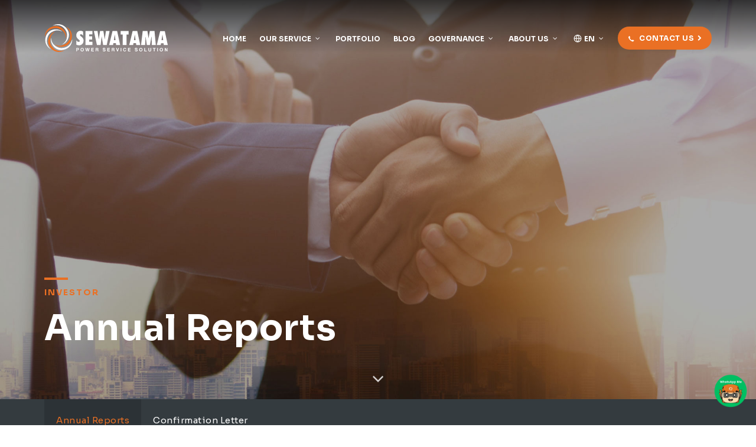

--- FILE ---
content_type: text/html; charset=UTF-8
request_url: https://sewatama.com/en/investor/annual-reports
body_size: 6320
content:

<!DOCTYPE html>
<html dir="ltr" lang="en-US">
<head>

	<meta http-equiv="content-type" content="text/html; charset=utf-8" />

	<!-- Stylesheets
	============================================= -->
	<link rel="preconnect" href="https://fonts.googleapis.com">
	<link rel="preconnect" href="https://fonts.gstatic.com" crossorigin>
	<link href="https://fonts.googleapis.com/css2?family=Sora:wght@300;400;500;700&display=swap" rel="stylesheet">
	<link rel="stylesheet" href="https://sewatama.com/assets/site/css/bootstrap.css" type="text/css" />
	<link rel="stylesheet" href="https://sewatama.com/assets/site/css/style.css" type="text/css" />
	<link rel="stylesheet" href="https://sewatama.com/assets/site/css/swiper.css" type="text/css" />
	<link rel="stylesheet" href="https://sewatama.com/assets/site/css/font-icons.css" type="text/css" />
	<link rel="stylesheet" href="https://sewatama.com/assets/site/css/animate.css" type="text/css" />
	<link rel="stylesheet" href="https://sewatama.com/assets/site/css/fontello.css">
	<link rel="stylesheet" href="https://sewatama.com/assets/site/css/magnific-popup.css" type="text/css" />
	<link rel="stylesheet" href="https://sewatama.com/assets/site/css/validationEngine.jquery.css" type="text/css" />
	<link rel="stylesheet" href="https://sewatama.com/assets/site/css/responsive.css" type="text/css" />
	<link rel="stylesheet" href="https://sewatama.com/assets/site/css/sewatama.css" type="text/css" />
	<link rel="stylesheet" href="https://sewatama.com/assets/site/css/sewatama2.css" type="text/css" />
	<script src="/assets/site/js/jquery.js"></script>
	
	<meta name="viewport" content="width=device-width, initial-scale=1" />
	<link rel="icon" type="image/png" href="https://sewatama.com/assets/site/favicon.png" />



	
	<link rel="canonical" href="https://sewatama.com/en/investor/annual-reports">
	<title>Annual Reports - PT. Sumberdaya Sewatama</title>
	<meta name="description" content="One of the Most Comprehensive and Reliable Power Generation Service Providers">
	<meta name="keywords" content=" Operation & Maintenance, Mining Support Services, Power, Rental Genset">
	<meta property="og:type" content="website" />
	<meta property="og:title" content="Annual Reports - PT. Sumberdaya Sewatama" />
	<meta property="og:description" content="One of the Most Comprehensive and Reliable Power Generation Service Providers" />
	<meta property="og:url" content="https://sewatama.com" />
	<meta property="og:site_name" content="SEWATAMA" />

</head>

<body class="stretched no-transition sticky-responsive-menu sticky-responsive-pagemenu" data-speed-in="0">
	<div class="body-overlay"></div>

	<!-- Document Wrapper
	============================================= -->
	<div id="wrapper" class="clearfix">

		<!-- Header
		============================================= -->
		<header id="header" class="transparent-header" data-sticky-class="not-dark">

			<div id="header-wrap">

				<div class="container clearfix">

					<div id="primary-menu-trigger">
					<svg class="svg-trigger" viewBox="0 0 100 100"><path d="m 30,33 h 40 c 3.722839,0 7.5,3.126468 7.5,8.578427 0,5.451959 -2.727029,8.421573 -7.5,8.421573 h -20"></path><path d="m 30,50 h 40"></path><path d="m 70,67 h -40 c 0,0 -7.5,-0.802118 -7.5,-8.365747 0,-7.563629 7.5,-8.634253 7.5,-8.634253 h 20"></path></svg>
					</div>

					<!-- Logo
					============================================= -->
					<div id="logo">
						<a href="https://sewatama.com/en/" class="standard-logo" data-dark-logo="/assets/site/common/sewatama-white.svg">
							<img src="/assets/site/common/sewatama-white.svg" alt="Annual Reports - PT. Sumberdaya Sewatama">
						</a>
						<a href="https://sewatama.com/en/" class="retina-logo" data-dark-logo="/assets/site/common/sewatama-white.svg">
							<img src="/assets/site/common/sewatama-white.svg" alt="Annual Reports - PT. Sumberdaya Sewatama">
						</a>
						<a href="https://sewatama.com/en/" class="logo-icon" data-dark-logo="/assets/site/common/sewatama-white.svg">
							<img src="/assets/site/common/sewatama-white.svg" alt="Annual Reports - PT. Sumberdaya Sewatama">
						</a>
					</div>

					<div class="header-misc">
						<a class="top-phone" href="https://sewatama.com/en/contact"><i class="icon-call"></i> <span class="d-none d-md-inline-block">Contact Us <i class="icon-chevron-right"></i></span></a>
					</div>

					<!-- Primary Navigation
					============================================= -->
					<nav id="primary-menu" class="dark">
						<ul>
																	<li class="menu-item">
											<a class="menu-link" href="https://sewatama.com/en/">
												<div>Home</div>
											</a>
										</li>
																		<li class="menu-item">
											<a class="menu-link" href="javascript:void()">
												<div>Our Service <i class="icon-angle-down"></i></div>
											</a>
											<ul class="sub-menu-container"><li class="menu-item"><a href="https://sewatama.com/en/services/power-rental-service" class="menu-link"><div>Power Rental Service <i class="icon-angle-down"></i></div></a><ul class="sub-menu-container"><li class=""><a href="https://sewatama.com/en/service/power-rental-service/rental-genset" class=""><span>Rental Generator Set</span></a></ul></li><li class="menu-item"><a href="https://sewatama.com/en/services/operation-maintenance-service" class="menu-link"><div>Operation and Maintenance Service <i class="icon-angle-down"></i></div></a><ul class="sub-menu-container"><li class=""><a href="https://sewatama.com/en/service/operation-maintenance-service/operation-maintenance-plant" class=""><span>Power Plant</span></a><li class=""><a href="https://sewatama.com/en/service/operation-maintenance-service/operation-maintenance-non-plant" class=""><span>O&M Backup Genset</span></a></ul></li><li class="menu-item"><a href="https://sewatama.com/en/services/mining-support" class="menu-link"><div>Mining Support Services <i class="icon-angle-down"></i></div></a><ul class="sub-menu-container"><li class=""><a href="https://sewatama.com/en/service/mining-support/dewatering" class=""><span>Mining Dewatering and Slurry </span></a><li class=""><a href="https://sewatama.com/en/service/mining-support/lighting-tower" class=""><span>SS-IK 2000 Lighting Tower</span></a></ul></li></ul>										</li>
																			<li class="menu-item">
											<a class="menu-link" href="https://sewatama.com/en/projects">
												<div>Portfolio</div>
											</a>
										</li>
																			<li class="menu-item">
											<a class="menu-link" href="https://sewatama.com/en/news">
												<div>Blog</div>
											</a>
										</li>
																			<li class="menu-item">
											<a class="menu-link" href="javascript:void()">
												<div>Governance <i class="icon-angle-down"></i></div>
											</a>
											<ul class="sub-menu-container">
																											<li><a href="https://sewatama.com/en/code-of-conduct"><span>Code of Conduct</span></a></li>
																														<li><a href="https://sewatama.com/en/enterprise_risk_management"><span>Enterprise Risk Management</span></a></li>
																														<li><a href="https://sewatama.com/en/whistleblowing-system"><span>Whistleblowing System (WBS)</span></a></li>
																										</ul>
										</li>
																			<li class="menu-item">
											<a class="menu-link" href="javascript:void()">
												<div>About Us <i class="icon-angle-down"></i></div>
											</a>
											<ul class="sub-menu-container">
																											<li><a href="https://sewatama.com/en/about"><span>Company Profile</span></a></li>
																														<li><a href="https://sewatama.com/en/career"><span>Career</span></a></li>
																										</ul>
										</li>
									
							<li class="lang-menu">
								<a href=""><div><i class="icon-line-globe" style="margin-right: 0;"></i> en <i class="icon-angle-down"></i></div> </a>
								<ul class="sub-menu-container">
									<li class="menu-item"><a href="https://sewatama.com/en/investor/annual-reports" class="language active"><span>EN</span></a></li><li class="menu-item"><a href="https://sewatama.com/investor/annual-reports" class="language"><span>ID</span></a></li>								</ul>
							</li>
							
						</ul>

					</nav><!-- #primary-menu end -->




				</div>

			</div>

		</header><!-- #header end -->


		<!-- ==========================Dynamicaly Show Main Page Content============================ -->
        <section id="slider" class="slider-element headingInvestor" style="background: url('https://sewatama.com/assets/site/images/upload/investor_sewatama.jpg'); background-position:top; background-size: 100%; padding: 450px 0 40px 0;" >
	<div class="slider-parallax-inner">
		<div class="container clearfix">
			<div class="heading-block superHeading nobottomborder">
				<div class="subheading">INVESTOR</div>
				<h1>Annual Reports</h1>
			</div>
		</div>
		<a href="#" data-scrollto="#content" data-offset="100" class="dark one-page-arrow">
			<i class="icon-angle-down infinite animated fadeInDown"></i>
		</a>
	</div>
</section>



<!-- Content
============================================= -->
<section id="content" class="clearboth">

	
<!-- Page Sub Menu
============================================= -->
<div id="page-menu">
	<div id="page-menu-wrap" class="">
		<div class="container clearfix">
			<nav>
				<ul>
					                            <li><a href="https://sewatama.com/en/investor/annual-reports"><div>Annual Reports</div></a></li>
                                                        <li><a href="https://sewatama.com/en/investor/confirmation-letter"><div>Confirmation Letter</div></a></li>
                            				</ul>
			</nav>
			<div id="page-submenu-trigger"><i class="icon-reorder"></i> <span class="textMenu">Investor</span></div>
		</div>
	</div>
</div><!-- #page-menu end -->
	<div class="content-wrap nopadding">

		<div id="contentSub" class="section sectionContentSub sectionOverlay dark nomargin col-padding" style="padding: 100px 0; background: #434a53;" >
			<div class="container clearfix">
				<div class="col_full">

					<div class="heading-block center noline ">
						<div class="subpage">Investor</div>
						<h1>Annual Reports</h1>
					</div>

					<div class="wrapperBook" style="margin-top:100px;">
															<div class="col_half newestAnnualReport ">
										<div class="reportPreview bottommargin-lg">
											<a href="" title="2021 Annual Report Raising The Bar Toward Sustainable Growth" class="reqAR" data-lang="en" data-id="16"><img src="/assets/site/document/1657546799_AR-Sewatama-2021-1.jpg"></a>
										</div>
										<div class="dataNewest">
											<div class="title"><span class="topmargin-sm">2021 Annual Report Raising The Bar Toward Sustainable Growth</span></div>
											<div class="btn">
												<a href="" title="2021 Annual Report Raising The Bar Toward Sustainable Growth" data-lang="en" data-id="16" class="button button-rounded button-gray button-dark button-large reqAR noleftmargin nobottommargin  d-md-inline-block"><i class="icon"><img src="/assets/site/icons/pdf-icon-white.svg"></i><span>Request Download</span></a>
											</div>
										</div>
									</div>
																		<div class="col_half newestAnnualReport col_last">
										<div class="reportPreview bottommargin-lg">
											<a href="" title="2020 Annual Report Continuous Innovation" class="reqAR" data-lang="en" data-id="15"><img src="/assets/site/document/1647794622_2020-Annual-Report1.jpg"></a>
										</div>
										<div class="dataNewest">
											<div class="title"><span class="topmargin-sm">2020 Annual Report Continuous Innovation</span></div>
											<div class="btn">
												<a href="" title="2020 Annual Report Continuous Innovation" data-lang="en" data-id="15" class="button button-rounded button-gray button-dark button-large reqAR noleftmargin nobottommargin  d-md-inline-block"><i class="icon"><img src="/assets/site/icons/pdf-icon-white.svg"></i><span>Request Download</span></a>
											</div>
										</div>
									</div>
																		<div class="col_half newestAnnualReport ">
										<div class="reportPreview bottommargin-lg">
											<a href="" title="2019 Annual Report Go Beyond" class="reqAR" data-lang="en" data-id="14"><img src="/assets/site/document/1647794605_2019-Annual-Report1.jpg"></a>
										</div>
										<div class="dataNewest">
											<div class="title"><span class="topmargin-sm">2019 Annual Report Go Beyond</span></div>
											<div class="btn">
												<a href="" title="2019 Annual Report Go Beyond" data-lang="en" data-id="14" class="button button-rounded button-gray button-dark button-large reqAR noleftmargin nobottommargin  d-md-inline-block"><i class="icon"><img src="/assets/site/icons/pdf-icon-white.svg"></i><span>Request Download</span></a>
											</div>
										</div>
									</div>
																		<div class="col_half newestAnnualReport col_last">
										<div class="reportPreview bottommargin-lg">
											<a href="" title="2018 Annual Report Go Beyond" class="reqAR" data-lang="en" data-id="13"><img src="/assets/site/document/1647794525_2018-Annual-Report1.jpg"></a>
										</div>
										<div class="dataNewest">
											<div class="title"><span class="topmargin-sm">2018 Annual Report Go Beyond</span></div>
											<div class="btn">
												<a href="" title="2018 Annual Report Go Beyond" data-lang="en" data-id="13" class="button button-rounded button-gray button-dark button-large reqAR noleftmargin nobottommargin  d-md-inline-block"><i class="icon"><img src="/assets/site/icons/pdf-icon-white.svg"></i><span>Request Download</span></a>
											</div>
										</div>
									</div>
																		<div class="col_half newestAnnualReport ">
										<div class="reportPreview bottommargin-lg">
											<a href="" title="2017 Annual Report Winning Every Inch Winning Together" class="reqAR" data-lang="en" data-id="12"><img src="/assets/site/document/1647794494_2017-Annual-Report1.jpg"></a>
										</div>
										<div class="dataNewest">
											<div class="title"><span class="topmargin-sm">2017 Annual Report Winning Every Inch Winning Together</span></div>
											<div class="btn">
												<a href="" title="2017 Annual Report Winning Every Inch Winning Together" data-lang="en" data-id="12" class="button button-rounded button-gray button-dark button-large reqAR noleftmargin nobottommargin  d-md-inline-block"><i class="icon"><img src="/assets/site/icons/pdf-icon-white.svg"></i><span>Request Download</span></a>
											</div>
										</div>
									</div>
																		<div class="col_half newestAnnualReport col_last">
										<div class="reportPreview bottommargin-lg">
											<a href="" title="2016 Annual Report Continuous Innovation" class="reqAR" data-lang="en" data-id="11"><img src="/assets/site/document/1647794468_2016-Annual-Report.jpg"></a>
										</div>
										<div class="dataNewest">
											<div class="title"><span class="topmargin-sm">2016 Annual Report Continuous Innovation</span></div>
											<div class="btn">
												<a href="" title="2016 Annual Report Continuous Innovation" data-lang="en" data-id="11" class="button button-rounded button-gray button-dark button-large reqAR noleftmargin nobottommargin  d-md-inline-block"><i class="icon"><img src="/assets/site/icons/pdf-icon-white.svg"></i><span>Request Download</span></a>
											</div>
										</div>
									</div>
																		<div class="col_half newestAnnualReport ">
										<div class="reportPreview bottommargin-lg">
											<a href="" title="2015 Annual Report Go Beyond" class="reqAR" data-lang="en" data-id="10"><img src="/assets/site/document/1647794442_2015-Annual-Report.jpg"></a>
										</div>
										<div class="dataNewest">
											<div class="title"><span class="topmargin-sm">2015 Annual Report Go Beyond</span></div>
											<div class="btn">
												<a href="" title="2015 Annual Report Go Beyond" data-lang="en" data-id="10" class="button button-rounded button-gray button-dark button-large reqAR noleftmargin nobottommargin  d-md-inline-block"><i class="icon"><img src="/assets/site/icons/pdf-icon-white.svg"></i><span>Request Download</span></a>
											</div>
										</div>
									</div>
																		<div class="col_half newestAnnualReport col_last">
										<div class="reportPreview bottommargin-lg">
											<a href="" title="2014 Annual Report Winning Through The Cycle" class="reqAR" data-lang="en" data-id="9"><img src="/assets/site/document/1647794417_2014-Annual-Report.jpg"></a>
										</div>
										<div class="dataNewest">
											<div class="title"><span class="topmargin-sm">2014 Annual Report Winning Through The Cycle</span></div>
											<div class="btn">
												<a href="" title="2014 Annual Report Winning Through The Cycle" data-lang="en" data-id="9" class="button button-rounded button-gray button-dark button-large reqAR noleftmargin nobottommargin  d-md-inline-block"><i class="icon"><img src="/assets/site/icons/pdf-icon-white.svg"></i><span>Request Download</span></a>
											</div>
										</div>
									</div>
																		<div class="col_half newestAnnualReport ">
										<div class="reportPreview bottommargin-lg">
											<a href="" title="2013 Annual Report Embrace Changes Sustain Winning" class="reqAR" data-lang="en" data-id="8"><img src="/assets/site/document/1647794184_2013-Annual-Report.jpg"></a>
										</div>
										<div class="dataNewest">
											<div class="title"><span class="topmargin-sm">2013 Annual Report Embrace Changes Sustain Winning</span></div>
											<div class="btn">
												<a href="" title="2013 Annual Report Embrace Changes Sustain Winning" data-lang="en" data-id="8" class="button button-rounded button-gray button-dark button-large reqAR noleftmargin nobottommargin  d-md-inline-block"><i class="icon"><img src="/assets/site/icons/pdf-icon-white.svg"></i><span>Request Download</span></a>
											</div>
										</div>
									</div>
														</div>
				</div>
			</div>
		</div>
	</div>
</section><!-- #content end -->


<div id="popupRequest" class="white-popup minipop mfp-hide">
  <div class="content wrapper">
	<div class="header row">
		<div class="item col-md-12">
			<div class="title titlePop">
				<span class="lbl">Download</span>
				<span class="name"></span>
			</div>
			<div class="msg"></div>
		</div>
	</div>

	<form action="" method="POST" class="formValidate formDownloadAR">
		<div class="formWrapper row">
			
			<div class="form-item col-md-6">
				<label>Full Name <span class="req">*</span></label>
				<input name="ar_name" placeholder="Full Name" type="text" class="form-control ar_name validate[required]">
			</div>

			<div class="form-item col-md-6">
				<label>Phone <span class="req">*</span></label>
				<input name="ar_phone" placeholder="Phone" type="text" class="form-control ar_phone validate[required]">
			</div> 
			 
			<div class="form-item col-md-6">
				<label>Company <span class="req">*</span></label>
				<input name="ar_company" placeholder="Company" type="text" class="form-control ar_company validate[required]">
			</div> 
			
			<div class="form-item col-md-6">
				<label>Email <span class="req">*</span></label>
				<input name="ar_email" placeholder="Email" type="text" class="form-control ar_email validate[required, custom[email]]">
			</div>
			
			<div class="form-item col-md-12">
				<label>Your Message</label>
				<input name="ar_message" placeholder="Your Message" type="text" class="form-control ar_message">
			</div>

			<div class="btnAct col-md-12"> 
				<input type="hidden" class="ar_id" name="ar_id">
				<input type="hidden" class="ar_lang" name="ar_lang" value="en">
				<button type="submit" class="button button-rounded button-gray button-dark button-large submitDownload noleftmargin nobottommargin  d-md-inline-block"><i class="icon"><img src="/assets/site/icons/pdf-icon-white.svg"></i><span>Request Download</span></button> 
			</div>

		</div>
	</form>

	<div class="messageResult hidden">
		<div class="isi"></div>
		<div class="btnAct">
			<button class="button button-rounded button-gray button-dark button-large noleftmargin nobottommargin d-md-inline-block popClose"><span>Close</span></button>
		</div>
	</div>

	<div class="loadingSewatama hidden">
		<div class="sub">
			<div class="lds-ring"><div></div><div></div><div></div><div></div></div><div class="text">Processing Data...</div></div>
		</div>
	
  </div>
</div>
        <!-- ==========================Dynamicaly Show Main Page Content============================ -->

        
<section id="cta-contact" class="cta-contact orange-bg light-text">
	<div class="container clearfix">
		<div class="row clearfix">
			<div class="col-md-6 textCta">
				<h3 class="title-text">Inform Us What You Need</h3>
				<p class="sub">It pleased us to provide you with solution</p>
			</div>
			<div class="col-md-6 btnAct">
				<a href="https://sewatama.com/en/contact" class="button button-large d-md-inline-block">Contact Us <i class="icon-chevron-right"></i></a>
			</div>
		</div>
	</div>
</section>

		<!-- Footer
		============================================= -->
		<footer id="footer" class="dark">

			<div class="container">

				<div class="footer-widgets-wrap nobottompadding clearfix">
					<div class="footerLogo"><img src="/assets/site/common/sewatama-white.svg" alt="SEWATAMA"></div>

					<div class="col_one_third">
						<div class="col_half address">
							<p class="main"><strong>Gedung TMT 2 1st Floor</strong></p>
<p class="main">Jl. Cilandak KKO No.1<br />Jakarta Selatan 12560</p>							<!-- <p class="main">Hotel Jayakarta Lantai 21</p>
							<p>Jalan Hayam Wuruk 126, Jakarta 11180<br>Indonesia</p> -->
						</div>
						<div class="col_half col_last contact">
							<p>P. <a href="tel:+622129976712" target="_blank" class="phone_link"><span class="phone">+62 21 2997 6712</span></a>
							<br>F. <a href="tel:" target="_blank" class="phone_link"><span class="phone">-</span></a>
							<br>E. <a href="mailto:info@sewatama.com">info@sewatama.com</a></p>
						</div>

					</div>
					<div class="col_two_third col_last">
						<div class="col_one_fourth links"><div class="title">Power Rental Service</div><ul class="foot_menu"><li class="item"><a href="https://sewatama.com/en/service/power-rental-service/rental-genset" class=""><span>Rental Generator Set</span></a></ul></div><div class="col_one_fourth links"><div class="title">Operation and Maintenance Service</div><ul class="foot_menu"><li class="item"><a href="https://sewatama.com/en/service/operation-maintenance-service/operation-maintenance-plant" class=""><span>Power Plant</span></a><li class="item"><a href="https://sewatama.com/en/service/operation-maintenance-service/operation-maintenance-non-plant" class=""><span>O&M Backup Genset</span></a></ul></div><div class="col_one_fourth links"><div class="title">Mining Support Services</div><ul class="foot_menu"><li class="item"><a href="https://sewatama.com/en/service/mining-support/dewatering" class=""><span>Mining Dewatering and Slurry </span></a><li class="item"><a href="https://sewatama.com/en/service/mining-support/lighting-tower" class=""><span>SS-IK 2000 Lighting Tower</span></a></ul></div><div class="col_one_fourth links col_last"><div class="title">About Us</div><ul class="foot_menu"><li class="item"><a href="https://sewatama.com/en/about">Our Profile</a></li><li class="item"><a href="https://sewatama.com/en/career">Career</a></li></ul></div>
					</div>

				</div>

			</div>

			<!-- Copyrights
			============================================= -->
			<div id="copyrights">

				<div class="container clearfix">

					<div class="col_half">
						Copyright &copy; 2026 PT. Sumberdaya Sewatama. All Rights Reserved.
					</div>

					<div class="col_half sosmed_footer col_last">
						<a href="https://www.facebook.com/sumberdayasewatama" class="icon" target="_blank"><img src="https://sewatama.com/assets/site/icons/ss_ico_fb.svg"></a>
						<a href="https://www.linkedin.com/company/pt-sumberdaya-sewatama" class="icon" target="_blank"><img src="https://sewatama.com/assets/site/icons/ss_ico_in.svg"></a>
						<a href="https://www.instagram.com/sewatama.solutions" class="icon" target="_blank"><img src="https://sewatama.com/assets/site/icons/ss_ico_ig.svg"></a>
						<!-- <a href="https://www.linkedin.com/company/2672984/admin/feed/posts/" class="icon" target="_blank"><img src="https://sewatama.com/assets/site/icons/ss_ico_line.svg"></a> -->
						<a href="https://youtu.be/9tVfBnbH8Hw" class="icon" target="_blank"><img src="https://sewatama.com/assets/site/icons/ss_ico_yt.svg"></a>
					</div>

				</div>

			</div><!-- #copyrights end -->

		</footer><!-- #footer end -->

	</div><!-- #wrapper end -->

	<div class="floatingWA">
		<div class="wrapWA"><a href="https://wa.me/6281229001500"><img src="https://sewatama.com/assets/site/icons/ss_ico_wa.svg" class="ico wa"></a></div>
	</div>

	

	<!-- Go To Top
	============================================= -->
	<div id="gotoTop" class="icon-angle-up"></div>

	<!-- External JavaScripts
	============================================= -->
	<script src="/assets/site/js/plugins.js"></script>
	<!-- <script src="/assets/site/js/hover3d.js"></script> -->

	<!-- Footer Scripts
	============================================= -->
	<script src="/assets/site/js/functions.js"></script>
	<script src="/assets/site/js/js.cookie.min.js"></script>
	<script src="/assets/site/js/jquery.validationEngine.js"></script>
	<script src="/assets/site/js/jquery.validationEngine-en.js"></script>
	<script src="/assets/site/js/main_script.js"></script>
						
	<!-- Global site tag (gtag.js) - Google Analytics -->
	<script async src="https://www.googletagmanager.com/gtag/js?id=UA-68061524-1"></script>
	<script>
	  window.dataLayer = window.dataLayer || [];
	  function gtag(){dataLayer.push(arguments);}
	  gtag('js', new Date());

	  gtag('config', 'UA-68061524-1');
	</script>
	<!-- Global site tag (gtag.js) - Google Ads: 830364152 -->
<script async src="https://www.googletagmanager.com/gtag/js?id=AW-830364152"></script>
<script>
window.dataLayer = window.dataLayer || [];
function gtag(){dataLayer.push(arguments);}
gtag('js', new Date());
gtag('config', 'AW-830364152');
</script>

<style>

.superHeading .desc
,ul,
.box_layanan .item .content .text {
  color: #FFF !important;
}

ul {
padding-left: 0 !important;
}

#slider .year_label img {
display: none !important;
}

#primary-menu > ul > li.active > a {
  color: #ea7026 !important;
}

#primary-menu > ul > li.current.active > a {
  color: white !important;
}

.floatingWA {
 background-image: url("https://sewatama.vercel.app/asako.png");
 background-size: cover;
 margin-right: 2px;
}

.wrapWA {
 opacity: 0;
}

.about-content .content {
 color: white !important;
}

.newsContent > .title > a,
.newsContent > .excerpt,
.newsContent > .lnk > a,
.newsDetailWrapper p,
.newsDetailWrapper p span,
.newsDetailWrapper p h1,
.newsDetailWrapper p h2,
.newsDetailWrapper p h3,
.newsDetailWrapper p h4,
.newsDetailWrapper p h5,
.newsDetailWrapper p h6,
.dateNews {
  color: white !important;
}

@media (max-width: 768px) {
 .content-first .container {
  padding: 0px !important;
 }
 .content_wrap.content_small {
  width: revert !important;
 }
}

#feature_services .service-item:nth-child(2) .title {
 width: 300px !important;
}

#page-title.page-title-parallax span,
#page-title span {
 font-size: revert;
}

#page-title span {
 display: revert;
}
</style>
</body>
</html>

--- FILE ---
content_type: text/css
request_url: https://sewatama.com/assets/site/css/style.css
body_size: 294653
content:
/* ----------------------------------------------------------------
	Bootstrap Adjustments
-----------------------------------------------------------------*/

@media (min-width: 576px) {
	.container {
		max-width: 540px;
	}
}

@media (min-width: 768px) {
	.container {
		max-width: 750px;
	}
}

@media (min-width: 992px) {
	.container {
		max-width: 970px;
	}
}

@media (min-width: 1200px) {
	.container {
		max-width: 1400px;
	}
}


body,
.dropdown-menu {
	font-size: 0.875rem;
}


/* ----------------------------------------------------------------
	Basic
-----------------------------------------------------------------*/

dl,
dt,
dd,
ol,
ul,
li {
	margin: 0;
	padding: 0;
}

.clear {
	clear: both;
	display: block;
	font-size: 0px;
	height: 0px;
	line-height: 0;
	width: 100%;
	overflow: hidden;
}

::selection {
	background: #ea7024;
	color: #FFF;
	text-shadow: none;
}

::-moz-selection {
	background: #ea7024;
	/* Firefox */
	color: #FFF;
	text-shadow: none;
}

::-webkit-selection {
	background: #ea7024;
	/* Safari */
	color: #FFF;
	text-shadow: none;
}

:active,
:focus {
	outline: none !important;
}


/* ----------------------------------------------------------------
	Typography
-----------------------------------------------------------------*/


body {
	line-height: 1.5;
	color: #555;
}

a {
	text-decoration: none !important;
	color: #ea7024;
}

a:hover {
	color: #ffffff;
}

a img {
	border: none;
}

img {
	max-width: 100%;
}

iframe {
	border: none !important;
}


/* ----------------------------------------------------------------
	Basic Layout Styles
-----------------------------------------------------------------*/


h1,
h2,
h3,
h4,
h5,
h6 {
	color: #444;
	font-weight: 600;
	line-height: 1.5;
	margin: 0 0 30px 0;
}

h5,
h6 {
	margin-bottom: 20px;
}

h1 {
	font-size: 36px;
}

h2 {
	font-size: 30px;
}

h3 {
	font-size: 24px;
}

h4 {
	font-size: 18px;
}

h5 {
	font-size: 14px;
}

h6 {
	font-size: 12px;
}

h4 {
	font-weight: 600;
}

h5,
h6 {
	font-weight: bold;
}


p,
pre,
ul,
ol,
dl,
dd,
blockquote,
address,
table,
fieldset,
form {
	margin-bottom: 30px;
}



/* ----------------------------------------------------------------
	Helper Classes
-----------------------------------------------------------------*/


.uppercase {
	text-transform: uppercase !important;
}

.lowercase {
	text-transform: lowercase !important;
}

.capitalize {
	text-transform: capitalize !important;
}

.nott {
	text-transform: none !important;
}

.tright {
	text-align: right !important;
}

.tleft {
	text-align: left !important;
}

.fright {
	float: right !important;
}

.fleft {
	float: left !important;
}

.fnone {
	float: none !important;
}

.ohidden {
	position: relative;
	overflow: hidden !important;
}

#wrapper {
	position: relative;
	float: none;
	width: 1220px;
	margin: 0 auto;
	background-color: #FFF;
	box-shadow: 0 0 10px rgba(0, 0, 0, 0.1);
	-moz-box-shadow: 0 0 10px rgba(0, 0, 0, 0.1);
	-webkit-box-shadow: 0 0 10px rgba(0, 0, 0, 0.1);
}

.line,
.double-line {
	clear: both;
	position: relative;
	width: 100%;
	margin: 60px 0;
	border-top: 1px solid #EEE;
}

.line.line-sm {
	margin: 30px 0;
}

span.middot {
	display: inline-block;
	margin: 0 5px;
}

.double-line {
	border-top: 3px double #E5E5E5;
}

.emptydiv {
	display: block !important;
	position: relative !important;
}

.allmargin {
	margin: 50px !important;
}

.leftmargin {
	margin-left: 50px !important;
}

.rightmargin {
	margin-right: 50px !important;
}

.topmargin {
	margin-top: 50px !important;
}

.bottommargin {
	margin-bottom: 50px !important;
}

.clear-bottommargin {
	margin-bottom: -50px !important;
}

.allmargin-sm {
	margin: 30px !important;
}

.leftmargin-sm {
	margin-left: 30px !important;
}

.rightmargin-sm {
	margin-right: 30px !important;
}

.topmargin-sm {
	margin-top: 30px !important;
}

.bottommargin-sm {
	margin-bottom: 30px !important;
}

.clear-bottommargin-sm {
	margin-bottom: -30px !important;
}

.allmargin-lg {
	margin: 80px !important;
}

.leftmargin-lg {
	margin-left: 80px !important;
}

.rightmargin-lg {
	margin-right: 80px !important;
}

.topmargin-lg {
	margin-top: 80px !important;
}

.bottommargin-lg {
	margin-bottom: 80px !important;
}

.clear-bottommargin-lg {
	margin-bottom: -80px !important;
}

.nomargin {
	margin: 0 !important;
}

.noleftmargin {
	margin-left: 0 !important;
}

.norightmargin {
	margin-right: 0 !important;
}

.notopmargin {
	margin-top: 0 !important;
}

.nobottommargin {
	margin-bottom: 0 !important;
}

.header-stick {
	margin-top: -50px !important;
}

.content-wrap .header-stick {
	margin-top: -80px !important;
}

.footer-stick {
	margin-bottom: -50px !important;
}

.content-wrap .footer-stick {
	margin-bottom: -80px !important;
}

.noborder {
	border: none !important;
}

.noleftborder {
	border-left: none !important;
}

.norightborder {
	border-right: none !important;
}

.notopborder {
	border-top: none !important;
}

.nobottomborder {
	border-bottom: none !important;
}

.noradius {
	-webkit-border-radius: 0 !important;
	-moz-border-radius: 0 !important;
	-ms-border-radius: 0 !important;
	-o-border-radius: 0 !important;
	border-radius: 0 !important;
}

.col-padding {
	padding: 100px;
}

.nopadding {
	padding: 0 !important;
}

.noleftpadding {
	padding-left: 0 !important;
}

.norightpadding {
	padding-right: 0 !important;
}

.notoppadding {
	padding-top: 0 !important;
}

.nobottompadding {
	padding-bottom: 0 !important;
}

.noabsolute {
	position: relative !important;
}

.noshadow {
	box-shadow: none !important;
}

.notextshadow {
	text-shadow: none !important;
}

.hidden {
	display: none !important;
}

.nothidden {
	display: block !important;
}

.inline-block {
	float: none !important;
	display: inline-block !important;
}

.center {
	text-align: center !important;
}

.divcenter {
	position: relative !important;
	float: none !important;
	margin-left: auto !important;
	margin-right: auto !important;
}

.bgcolor,
.bgcolor #header-wrap {
	background-color: #ea7024 !important;
}

.color {
	color: #ea7024 !important;
}

.border-color {
	border-color: #ea7024 !important;
}

.nobg {
	background: none !important;
}

.nobgcolor {
	background-color: transparent !important;
}

.t300 {
	font-weight: 300 !important;
}

.t400 {
	font-weight: 400 !important;
}

.t500 {
	font-weight: 500 !important;
}

.t600 {
	font-weight: 600 !important;
}

.t700 {
	font-weight: 700 !important;
}

.ls0 {
	letter-spacing: 0px !important;
}

.ls1 {
	letter-spacing: 1px !important;
}

.ls2 {
	letter-spacing: 2px !important;
}

.ls3 {
	letter-spacing: 3px !important;
}

.ls4 {
	letter-spacing: 4px !important;
}

.ls5 {
	letter-spacing: 5px !important;
}

.noheight {
	height: 0 !important;
}

.nolineheight {
	line-height: 0 !important;
}


.bgicon {
	display: block;
	position: absolute;
	bottom: -60px;
	right: -50px;
	font-size: 210px;
	color: rgba(0, 0, 0, 0.1);
}

.imagescale,
.imagescalein {
	display: block;
	overflow: hidden;
}

.imagescale img,
.imagescalein img {
	-webkit-transform: scale(1.1);
	transform: scale(1.1);
	-webkit-transition: all 1s ease;
	transition: all 1s ease;
}

.imagescale:hover img {
	-webkit-transform: scale(1);
	transform: scale(1);
}

.imagescalein img {
	-webkit-transform: scale(1);
	transform: scale(1);
}

.imagescalein:hover img {
	-webkit-transform: scale(1.1);
	transform: scale(1.1);
}

.grayscale {
	filter: brightness(80%) grayscale(1) contrast(90%);
	-webkit-filter: brightness(80%) grayscale(1) contrast(90%);
	-moz-filter: brightness(80%) grayscale(1) contrast(90%);
	-o-filter: brightness(80%) grayscale(1) contrast(90%);
	-ms-filter: brightness(80%) grayscale(1) contrast(90%);
	transition: 1s filter ease;
	-webkit-transition: 1s -webkit-filter ease;
	-moz-transition: 1s -moz-filter ease;
	-ms-transition: 1s -ms-filter ease;
	-o-transition: 1s -o-filter ease;
}

.grayscale:hover {
	filter: brightness(100%) grayscale(0);
	-webkit-filter: brightness(100%) grayscale(0);
	-moz-filter: brightness(100%) grayscale(0);
	-o-filter: brightness(100%) grayscale(0);
	-ms-filter: brightness(100%) grayscale(0);
}

/* MOVING BG -  TESTIMONIALS */
.bganimate {
	-webkit-animation: BgAnimated 30s infinite linear;
	-moz-animation: BgAnimated 30s infinite linear;
	-ms-animation: BgAnimated 30s infinite linear;
	-o-animation: BgAnimated 30s infinite linear;
	animation: BgAnimated 30s infinite linear;
}

@-webkit-keyframes BgAnimated {
	from {
		background-position: 0 0;
	}

	to {
		background-position: 0 400px;
	}
}

@-moz-keyframes BgAnimated {
	from {
		background-position: 0 0;
	}

	to {
		background-position: 0 400px;
	}
}

@-ms-keyframes BgAnimated {
	from {
		background-position: 0 0;
	}

	to {
		background-position: 0 400px;
	}
}

@-o-keyframes BgAnimated {
	from {
		background-position: 0 0;
	}

	to {
		background-position: 0 400px;
	}
}

@keyframes BgAnimated {
	from {
		background-position: 0 0;
	}

	to {
		background-position: 0 400px;
	}
}


.input-block-level {
	display: block;
	width: 100% !important;
	min-height: 30px;
	-webkit-box-sizing: border-box;
	-moz-box-sizing: border-box;
	box-sizing: border-box;
}

.vertical-middle {
	height: auto !important;
	left: 0;
	max-width: none !important;
	z-index: 2;
}

.vertical-middle+.video-wrap {
	z-index: 1 !important;
}

.magnific-max-width .mfp-content {
	max-width: 800px;
}


/* ----------------------------------------------------------------
	Sections
-----------------------------------------------------------------*/


.section {
	position: relative;
	margin: 60px 0;
	padding: 60px 0;
	background-color: #F9F9F9;
	overflow: hidden;
}

.parallax {
	background-color: transparent;
	background-attachment: fixed;
	background-position: 50% 0;
	background-repeat: no-repeat;
	overflow: hidden;
}

.mobile-parallax,
.video-placeholder {
	background-size: cover !important;
	background-attachment: scroll !important;
	background-position: center center !important;
}

.section .container {
	z-index: 2;
}

.section .container+.video-wrap {
	z-index: 1;
}

.revealer-image {
	position: relative;
	bottom: -100px;
	transition: bottom .3s ease-in-out;
	-webkit-transition: bottom .3s ease-in-out;
	-o-transition: bottom .3s ease-in-out;
}

.section:hover .revealer-image {
	bottom: -50px;
}


/* ----------------------------------------------------------------
	Columns & Grids
-----------------------------------------------------------------*/


.col_full {
	width: 100%;
}

.col_half,
.postcontent.bothsidebar {
	width: 48%;
}

.col_one_third {
	width: 30.63%;
}

.col_two_third {
	width: 65.33%;
}

.col_one_fourth,
.sidebar {
	width: 22%;
}

.col_three_fourth,
.postcontent {
	width: 74%;
}

.col_one_fifth {
	width: 16.8%;
}

.col_two_fifth {
	width: 37.6%;
}

.col_three_fifth {
	width: 58.4%;
}

.col_four_fifth {
	width: 79.2%;
}

.col_one_sixth {
	width: 13.33%;
}

.col_five_sixth {
	width: 82.67%;
}

body.stretched .container-fullwidth {
	position: relative;
	padding: 0 60px;
	width: 100%;
}

.postcontent,
.sidebar,
.col_full,
.col_half,
.col_one_third,
.col_two_third,
.col_three_fourth,
.col_one_fourth,
.col_one_fifth,
.col_two_fifth,
.col_three_fifth,
.col_four_fifth,
.col_one_sixth,
.col_five_sixth {
	display: block;
	position: relative;
	margin-right: 4%;
	margin-bottom: 50px;
	float: left;
}

.col_full {
	clear: both;
	float: none;
	margin-right: 0;
}

.postcontent.col_last,
.sidebar.col_last {
	float: right;
}

.col_last {
	margin-right: 0 !important;
	clear: right;
}


/* ----------------------------------------------------------------
	Flex Slider
-----------------------------------------------------------------*/


.fslider,
.fslider .flexslider,
.fslider .slider-wrap,
.fslider .slide,
.fslider .slide>a,
.fslider .slide>img,
.fslider .slide>a>img {
	position: relative;
	display: block;
	width: 100%;
	height: auto;
	overflow: hidden;
	-webkit-backface-visibility: hidden;
}

.fslider {
	min-height: 32px;
}


.flex-container a:active,
.flexslider a:active,
.flex-container a:focus,
.flexslider a:focus {
	outline: none;
	border: none;
}

.slider-wrap,
.flex-control-nav,
.flex-direction-nav {
	margin: 0;
	padding: 0;
	list-style: none;
	border: none;
}

.flexslider {
	position: relative;
	margin: 0;
	padding: 0;
}

.flexslider .slider-wrap>.slide {
	display: none;
	-webkit-backface-visibility: hidden;
}

.flexslider .slider-wrap img {
	width: 100%;
	display: block;
}

.flex-pauseplay span {
	text-transform: capitalize;
}

.slider-wrap:after {
	content: ".";
	display: block;
	clear: both;
	visibility: hidden;
	line-height: 0;
	height: 0;
}

html[xmlns] .slider-wrap {
	display: block;
}

* html .slider-wrap {
	height: 1%;
}

.no-js .slider-wrap>.slide:first-child {
	display: block;
}

.flex-viewport {
	max-height: 2000px;
	-webkit-transition: all 1s ease;
	-o-transition: all 1s ease;
	transition: all 1s ease;
}

.flex-control-nav {
	position: absolute;
	z-index: 10;
	text-align: center;
	top: 14px;
	right: 10px;
	margin: 0;
}

.flex-control-nav li {
	float: left;
	display: block;
	margin: 0 3px;
	width: 10px;
	height: 10px;
}

.flex-control-nav li a {
	display: block;
	cursor: pointer;
	text-indent: -9999px;
	width: 10px !important;
	height: 10px !important;
	border: 1px solid #FFF;
	border-radius: 50%;
	transition: all .3s ease-in-out;
	-webkit-transition: all .3s ease-in-out;
	-o-transition: all .3s ease-in-out;
}

.flex-control-nav li:hover a,
.flex-control-nav li a.flex-active {
	background-color: #FFF;
}


/* ----------------------------------------------------------------
	Top Bar
-----------------------------------------------------------------*/


#top-bar {
	position: relative;
	border-bottom: 1px solid #EEE;
	height: 45px;
	line-height: 44px;
	font-size: 13px;
}


#top-bar .col_half {
	width: auto;
}


/* Top Links
---------------------------------*/


.top-links {
	position: relative;
	float: left;
}

.top-links ul {
	margin: 0;
	list-style: none;
}

.top-links ul li {
	float: left;
	position: relative;
	height: 44px;
	border-left: 1px solid #EEE;
}

.top-links ul li:first-child,
.top-links ul ul li {
	border-left: 0 !important;
}

.top-links li>a {
	display: block;
	padding: 0 12px;
	font-size: 12px;
	font-weight: 700;
	text-transform: uppercase;
	height: 44px;
	color: #666;
}

.top-links li i {
	vertical-align: top;
}

.top-links li i.icon-angle-down {
	margin: 0 0 0 5px !important;
}

.top-links li i:first-child {
	margin-right: 3px;
}

.top-links li.full-icon i {
	top: 2px;
	font-size: 14px;
	margin: 0;
}

.top-links li:hover {
	background-color: #EEE;
}

.top-links ul ul,
.top-links ul div.top-link-section {
	display: none;
	pointer-events: none;
	position: absolute;
	z-index: 210;
	line-height: 1.5;
	background: #FFF;
	border: 0;
	top: 44px;
	left: 0;
	width: 140px;
	margin: 0;
	border-top: 1px solid #ea7024;
	border-bottom: 1px solid #EEE;
	box-shadow: 0 0 5px -1px rgba(0, 0, 0, 0.2);
	-moz-box-shadow: 0 0 5px -1px rgba(0, 0, 0, 0.2);
	-webkit-box-shadow: 0 0 5px -1px rgba(0, 0, 0, 0.2);
}

.top-links li:hover ul,
.top-links li:hover div.top-link-section {
	pointer-events: auto;
}

.top-links ul ul li {
	float: none;
	height: 36px;
	border-top: 1px solid #F5F5F5;
	border-left: 1px solid #EEE;
}

.top-links ul ul li:hover {
	background-color: #F9F9F9;
}

.top-links ul ul li:first-child {
	border-top: none !important;
	border-left: 1px solid #EEE;
}

.top-links ul ul a {
	height: 36px;
	line-height: 36px;
	font-size: 12px;
}

.top-links ul ul img {
	display: inline-block;
	position: relative;
	top: -1px;
	width: 16px;
	height: 16px;
	margin-right: 4px;
}

.top-links ul ul.top-demo-lang img {
	top: 4px;
	width: 16px;
	height: 16px;
}

.top-links ul div.top-link-section {
	padding: 25px;
	left: 0;
	width: 280px;
}

.fright .top-links ul div.top-link-section,
.top-links.fright ul div.top-link-section {
	left: auto;
	right: 0;
}


/* Top Social
-----------------------------------------------------------------*/

#top-social,
#top-social ul {
	margin: 0;
}

#top-social li,
#top-social li a,
#top-social li .ts-icon,
#top-social li .ts-text {
	display: block;
	position: relative;
	float: left;
	width: auto;
	overflow: hidden;
	height: 44px;
	line-height: 44px;
}

#top-social li {
	border-left: 1px solid #EEE;
}

#top-social li:first-child {
	border-left: 0 !important;
}

#top-social li a {
	float: none;
	width: 40px;
	font-weight: bold;
	color: #666;
	-webkit-transition: color .3s ease-in-out, background-color .3s ease-in-out, width .3s ease-in-out;
	-o-transition: color .3s ease-in-out, background-color .3s ease-in-out, width .3s ease-in-out;
	transition: color .3s ease-in-out, background-color .3s ease-in-out, width .3s ease-in-out;
}

#top-social li a:hover {
	color: #FFF !important;
	text-shadow: 1px 1px 1px rgba(0, 0, 0, 0.2);
}

#top-social li .ts-icon {
	width: 40px;
	text-align: center;
	font-size: 14px;
}


/* Top Login
-----------------------------------------------------------------*/

#top-login {
	margin-bottom: 0;
}

#top-login .checkbox {
	margin-bottom: 10px;
}

#top-login .form-control {
	position: relative;
}

#top-login .form-control:focus {
	border-color: #CCC;
}

#top-login .input-group#top-login-username {
	margin-bottom: -1px;
}

#top-login #top-login-username input,
#top-login #top-login-username .input-group-addon {
	border-bottom-right-radius: 0;
	border-bottom-left-radius: 0;
}

#top-login .input-group#top-login-password {
	margin-bottom: 10px;
}

#top-login #top-login-password input,
#top-login #top-login-password .input-group-addon {
	border-top-left-radius: 0;
	border-top-right-radius: 0;
}


/* ----------------------------------------------------------------
	Header
-----------------------------------------------------------------*/


#header {
	position: relative;
	background-color: #FFF;
	border-bottom: 1px solid #F5F5F5;
}

#header .container {
	position: relative;
}

#header.transparent-header {
	background: transparent;
	border-bottom: none;
	z-index: 199;
}

#header.semi-transparent {
	background-color: rgba(255, 255, 255, 0.8);
}

#header.transparent-header.floating-header {
	margin-top: 60px;
}

#header.transparent-header.floating-header .container {
	width: 1190px;
	max-width: 1190px;
	background-color: #FFF;
	padding: 0 40px;
	border-radius: 2px;
}

#header.transparent-header.floating-header.sticky-header .container {
	width: 1140px;
	max-width: 1140px;
	padding: 0 15px;
}

#header.transparent-header+#slider,
#header.transparent-header+#page-title.page-title-parallax,
#header.transparent-header+#google-map,
#slider+#header.transparent-header {
	top: -100px;
	margin-bottom: -100px;
}

#header.transparent-header.floating-header+#slider,
#header.transparent-header.floating-header+#google-map {
	top: -160px;
	margin-bottom: -160px;
}

#header.transparent-header+#page-title.page-title-parallax .container {
	z-index: 5;
	/* padding-top: 100px; */
}

#header.full-header {
	border-bottom-color: #EEE;
}

body.stretched #header.full-header .container {
	width: 100%;
	max-width: none;
	padding: 0 30px;
}

#header.transparent-header.full-header #header-wrap {
	border-bottom: 1px solid rgba(0, 0, 0, 0.1);
}

#slider+#header.transparent-header.full-header #header-wrap {
	border-top: 1px solid rgba(0, 0, 0, 0.1);
	border-bottom: none;
}


/* ----------------------------------------------------------------
	Logo
-----------------------------------------------------------------*/


#logo {
	position: relative;
	float: left;
	font-size: 36px;
	line-height: 100%;
	margin-right: 40px;
}

#header.full-header #logo {
	padding-right: 30px;
	margin-right: 30px;
	border-right: 1px solid #EEE;
}

#header.transparent-header.full-header #logo {
	border-right-color: rgba(0, 0, 0, 0.1);
}

#logo a {
	display: block;
	color: #000;
}

#logo img {
	display: block;
	max-width: 100%;
}

#logo a.standard-logo {
	display: block;
}

#logo a.retina-logo {
	display: none;
}


/* ----------------------------------------------------------------
	Header Right Area
-----------------------------------------------------------------*/


.header-extras {
	float: right;
	margin: 30px 0 0;
}

.header-extras li {
	float: left;
	margin-left: 20px;
	height: 40px;
	overflow: hidden;
	list-style: none;
}

.header-extras li i {
	margin-top: 3px !important;
}

.header-extras li:first-child {
	margin-left: 0;
}

.header-extras li .he-text {
	float: left;
	padding-left: 10px;
	font-weight: bold;
	font-size: 14px;
	line-height: 1.43;
}

.header-extras li .he-text span {
	display: block;
	font-weight: 400;
	color: #ea7024;
}


/* ----------------------------------------------------------------
	Primary Menu
-----------------------------------------------------------------*/


#primary-menu {
	float: right;
}

#primary-menu ul.mobile-primary-menu {
	display: none;
}

#header.full-header #primary-menu>ul {
	float: left;
	padding-right: 15px;
	margin-right: 15px;
	border-right: 1px solid #EEE;
}

#header.transparent-header.full-header #primary-menu>ul {
	border-right-color: rgba(0, 0, 0, 0.1);
}

#primary-menu-trigger,
#page-submenu-trigger {
	opacity: 0;
	pointer-events: none;
	cursor: pointer;
	font-size: 14px;
	position: absolute;
	top: 50%;
	margin-top: -25px;
	width: 50px;
	height: 50px;
	line-height: 50px;
	text-align: center;
	-webkit-transition: opacity .3s ease;
	-o-transition: opacity .3s ease;
	transition: opacity .3s ease;
}

#primary-menu ul {
	list-style: none;
	margin: 0;
}

#primary-menu>ul {
	float: left;
}

#primary-menu ul li {
	position: relative;
}

#primary-menu ul li.mega-menu {
	position: inherit;
}

#primary-menu ul>li {
	float: left;
	margin-left: 2px;
}

#primary-menu>ul>li:first-child {
	margin-left: 0;
}

#primary-menu ul li>a {
	display: block;
	line-height: 22px;
	padding: 25px 15px 0px 15px;
	color: #ffffff;
	font-weight: bold;
	font-size: 13px;
	letter-spacing: 1px;
	text-transform: uppercase;
	-webkit-transition: margin .4s ease, padding .4s ease;
	-o-transition: margin .4s ease, padding .4s ease;
	transition: margin .4s ease, padding .4s ease;
}

.sticky-header #primary-menu ul li>a {
	/* color: #3a4149; */
}

#primary-menu ul li>a span {
	/* display: none; */
}

#primary-menu ul li>a i {
	position: relative;
	top: -1px;
	font-size: 14px;
	width: 16px;
	text-align: center;
	margin-right: 6px;
	vertical-align: top;
}

#primary-menu ul li>a i.icon-angle-down:last-child {
	font-size: 12px;
	margin: 0 0 0 2px;
}

#primary-menu ul li:hover>a,
#primary-menu ul li.current>a {
	color: #ea7024;
}

#primary-menu>ul>li.sub-menu>a>div {}

body.no-superfish #primary-menu li:hover>ul:not(.mega-menu-column),
body.no-superfish #primary-menu li:hover>.mega-menu-content {
	display: block;
}

#primary-menu ul ul:not(.mega-menu-column),
#primary-menu ul li .mega-menu-content {
	display: none;
	position: absolute;
	width: 280px;
	background-color: #ea7024;
	box-shadow: 0px 13px 42px 11px rgba(0, 0, 0, 0.05);
	border: 1px solid #ea7024;
	/* border-top: 2px solid #ea7024; */
	height: auto;
	z-index: 199;
	top: 100%;
	left: 0;
	margin: 0;
}

#primary-menu ul ul:not(.mega-menu-column) ul {
	top: -2px !important;
	left: 218px;
}

#primary-menu ul ul.menu-pos-invert:not(.mega-menu-column),
#primary-menu ul li .mega-menu-content.menu-pos-invert {
	left: auto;
	right: 0;
}

#primary-menu ul ul:not(.mega-menu-column) ul.menu-pos-invert {
	right: 218px;
}

#primary-menu ul ul li {
	float: none;
	margin: 0;
}

#primary-menu ul ul li:first-child {
	border-top: 0;
}

#primary-menu ul ul li>a {
	font-size: 12px;
	font-weight: 700;
	color: #ffffff;
	padding-top: 10px;
	padding-bottom: 10px;
	border: 0;
	letter-spacing: 0;
	-webkit-transition: all .2s ease-in-out;
	-o-transition: all .2s ease-in-out;
	transition: all .2s ease-in-out;
}

#primary-menu ul ul li.current>a {
	color: #ffffff;
	background: #d85e1a;
}

#primary-menu ul ul li>a i {
	vertical-align: middle;
}

#primary-menu ul ul li:hover>a {
	background-color: #d85e1a;
	padding-left: 18px;
	color: #ffffff;
}

/* ----------------------------------------------------------------
	Mega Menu
-----------------------------------------------------------------*/
#primary-menu ul li .mega-menu-content,
#primary-menu ul li.mega-menu-small .mega-menu-content {
	width: 720px;
	max-width: 400px;
}

#primary-menu ul li.mega-menu .mega-menu-content,
.floating-header.sticky-header #primary-menu ul li.mega-menu .mega-menu-content {
	margin: 0 15px;
	width: 1140px;
	max-width: none;
}

.floating-header #primary-menu ul li.mega-menu .mega-menu-content {
	margin: 0;
	width: 1220px;
}

body.stretched .container-fullwidth #primary-menu ul li.mega-menu .mega-menu-content {
	margin: 0 60px;
}

body.stretched #header.full-header #primary-menu ul li.mega-menu .mega-menu-content {
	margin: 0 30px;
}

#primary-menu ul li.mega-menu .mega-menu-content.style-2 {
	padding: 0 10px;
}

#primary-menu ul li .mega-menu-content ul {
	display: block;
	position: relative;
	top: 0;
	min-width: inherit;
	border: 0;
	box-shadow: none;
	background-color: transparent;
}

#primary-menu ul li .mega-menu-content ul:not(.megamenu-dropdown) {
	display: block !important;
	opacity: 1 !important;
	top: 0;
	left: 0;
}

#primary-menu ul li .mega-menu-content ul.mega-menu-column {
	float: left;
	margin: 0;
	padding-left: 0;
	padding-right: 0;
}

#primary-menu ul li .mega-menu-content ul.mega-menu-column.col-5 {
	width: 20%;
	max-width: none;
}

#primary-menu ul li .mega-menu-content ul:not(.mega-menu-column) {
	width: 100%;
}

#primary-menu ul li .mega-menu-content ul.mega-menu-column:not(:first-child) {
	border-left: 1px solid #F2F2F2;
}

#primary-menu ul li .mega-menu-content.style-2 ul.mega-menu-column {
	padding: 30px 20px;
}

#primary-menu ul li .mega-menu-content.style-2 ul.mega-menu-column>li.mega-menu-title {
	margin-top: 20px;
}

#primary-menu ul li .mega-menu-content.style-2 ul.mega-menu-column>li.mega-menu-title:first-child {
	margin-top: 0;
}

#primary-menu ul li .mega-menu-content.style-2 ul.mega-menu-column>li.mega-menu-title>a {
	font-size: 13px;
	font-weight: bold;
	letter-spacing: 1px;
	text-transform: uppercase !important;
	margin-bottom: 15px;
	color: #444;
	padding: 0 !important;
	line-height: 1.3 !important;
}

#primary-menu ul li .mega-menu-content.style-2 ul.mega-menu-column>li.mega-menu-title:hover>a {
	background-color: transparent;
}

#primary-menu ul li .mega-menu-content.style-2 ul.mega-menu-column>li.mega-menu-title>a:hover {
	color: #ea7024;
}

#primary-menu ul li .mega-menu-content.style-2 ul.mega-menu-column>li.mega-menu-title.sub-menu>a,
#primary-menu ul li .mega-menu-content.style-2 ul.mega-menu-column>li.mega-menu-title.sub-menu:hover>a {
	background: none;
}

#primary-menu ul li .mega-menu-content.style-2 li {
	border: 0;
}

#primary-menu ul li .mega-menu-content.style-2 ul li>a {
	padding-left: 5px;
	padding-top: 7px;
	padding-bottom: 7px;
}

#primary-menu ul li .mega-menu-content.style-2 ul li>a:hover {
	padding-left: 12px;
}


.mega-menu-column .entry-meta {
	margin: 8px -10px 0 0 !important;
	border: none !important;
	padding: 0 !important;
}

.mega-menu-column .entry-meta li {
	float: left !important;
	border: none !important;
	margin: 0 10px 0 0 !important;
}



/* Primary Menu - Style 2
-----------------------------------------------------------------*/

#primary-menu.style-2 {
	float: none;
	max-width: none;
	border-top: 1px solid #F5F5F5;
}

#primary-menu.style-2>div>ul {
	float: left;
}

#primary-menu.style-2>div>ul>li>a {
	padding-top: 19px;
	padding-bottom: 19px;
}

#logo+#primary-menu.style-2 {
	border-top: 0;
}

#primary-menu.style-2>div #top-search,
#primary-menu.style-2>div #top-cart,
#primary-menu.style-2>div #side-panel-trigger {
	margin-top: 20px;
	margin-bottom: 20px;
}

body:not(.device-md):not(.device-sm):not(.device-xs) #primary-menu.style-2.center>ul,
body:not(.device-md):not(.device-sm):not(.device-xs) #primary-menu.style-2.center>div {
	float: none;
	display: inline-block !important;
	width: auto;
	text-align: left;
}


/* Primary Menu - Style 3
-----------------------------------------------------------------*/

#primary-menu.style-3>ul>li>a {
	margin: 28px 0;
	padding-top: 11px;
	padding-bottom: 11px;
	border-radius: 2px;
}

#primary-menu.style-3>ul>li:hover>a {
	color: #444;
	background-color: #F5F5F5;
}

#primary-menu.style-3>ul>li.current>a {
	color: #FFF;
	text-shadow: 1px 1px 1px rgba(0, 0, 0, 0.2);
	background-color: #ea7024;
}


/* Primary Menu - Style 4
-----------------------------------------------------------------*/

#primary-menu.style-4>ul>li>a {
	margin: 28px 0;
	padding-top: 10px;
	padding-bottom: 10px;
	border-radius: 2px;
	border: 1px solid transparent;
}

#primary-menu.style-4>ul>li:hover>a,
#primary-menu.style-4>ul>li.current>a {
	border-color: #ea7024;
}


/* Primary Menu - Style 5
-----------------------------------------------------------------*/

#primary-menu.style-5>ul {
	padding-right: 10px;
	margin-right: 5px;
	border-right: 1px solid #EEE;
}

#primary-menu.style-5>ul>li:not(:first-child) {
	margin-left: 15px;
}

#primary-menu.style-5>ul>li>a {
	padding-top: 25px;
	padding-bottom: 25px;
	line-height: 14px;
}

#primary-menu.style-5>ul>li>a i {
	display: block;
	width: auto;
	margin: 0 0 8px;
	font-size: 28px;
	line-height: 1;
}


/* Primary Menu - Style 6
-----------------------------------------------------------------*/

#primary-menu.style-6 ul>li>a {
	position: relative;
}

#primary-menu.style-6>ul>li>a:after,
#primary-menu.style-6>ul>li.current>a:after,
#primary-menu.style-6>div>ul>li>a:after,
#primary-menu.style-6>div>ul>li.current>a:after {
	content: '';
	position: absolute;
	top: 0;
	left: 0;
	height: 2px;
	width: 0;
	border-top: 2px solid #ea7024;
	-webkit-transition: width .3s ease;
	-o-transition: width .3s ease;
	transition: width .3s ease;
}

#primary-menu.style-6>ul>li.current>a:after,
#primary-menu.style-6>ul>li:hover>a:after,
#primary-menu.style-6>div>ul>li.current>a:after,
#primary-menu.style-6>div>ul>li:hover>a:after {
	width: 100%;
}


/* Primary Menu - Sub Title
-----------------------------------------------------------------*/

#primary-menu.sub-title>ul>li,
#primary-menu.sub-title.style-2>div>ul>li {
	background: url("../assets/icons/menu-divider.png") no-repeat right center;
	margin-left: 1px;
}

#primary-menu.sub-title ul li:first-child {
	padding-left: 0;
	margin-left: 0;
}

#primary-menu.sub-title>ul>li>a,
#primary-menu.sub-title>div>ul>li>a {
	line-height: 14px;
	padding: 27px 20px 32px;
	text-transform: uppercase;
	border-top: 5px solid transparent;
}

#primary-menu.sub-title>ul>li>a span,
#primary-menu.sub-title>div>ul>li>a span {
	display: block;
	margin-top: 10px;
	line-height: 12px;
	font-size: 11px;
	font-weight: 400;
	color: #888;
	text-transform: capitalize;
}

#primary-menu.sub-title>ul>li:hover>a,
#primary-menu.sub-title>ul>li.current>a,
#primary-menu.sub-title>div>ul>li:hover>a,
#primary-menu.sub-title>div>ul>li.current>a {
	background-color: #ea7024;
	color: #FFF;
	text-shadow: 1px 1px 1px rgba(0, 0, 0, 0.2);
	border-top-color: rgba(0, 0, 0, 0.1);
}

#primary-menu.sub-title>ul>li:hover>a span,
#primary-menu.sub-title>ul>li.current>a span,
#primary-menu.sub-title.style-2>div>ul>li:hover>a span,
#primary-menu.sub-title.style-2>div>ul>li.current>a span {
	color: #EEE;
}

#primary-menu.sub-title.style-2 ul ul span {
	display: none;
}


/* Primary Menu - Style 2 with Sub Title
-----------------------------------------------------------------*/

#primary-menu.sub-title.style-2>div>ul>li {
	background-position: left center;
}

#primary-menu.sub-title.style-2>div #top-search,
#primary-menu.sub-title.style-2>div #top-cart,
#primary-menu.sub-title.style-2>div #side-panel-trigger {
	float: right;
	margin-top: 30px;
	margin-bottom: 30px;
}

#primary-menu.sub-title.style-2 div ul li:first-child,
#primary-menu.sub-title.style-2>div>ul>li:hover+li,
#primary-menu.sub-title.style-2>div>ul>li.current+li {
	background-image: none;
}

#primary-menu.sub-title.style-2>div>ul>li>a {
	padding-top: 17px;
	padding-bottom: 22px;
}


/* Primary Menu - Split Menu
-----------------------------------------------------------------*/

@media (min-width: 992px) {

	#header.split-menu #logo {
		position: absolute;
		width: 100%;
		text-align: center;
		margin: 0;
		float: none;
		height: 100px;
	}

	#header.split-menu #logo a.standard-logo {
		display: inline-block;
	}

}

#header.split-menu #primary-menu {
	float: none;
	margin: 0;
}

#header.split-menu #primary-menu>ul {
	z-index: 199;
}

#header.split-menu #primary-menu>ul:first-child {
	float: left;
}

#header.split-menu #primary-menu>ul:last-child {
	float: right;
}


/* Primary Menu - Overlay Menu
-----------------------------------------------------------------*/


@media (min-width: 992px) {

	.overlay-menu:not(.top-search-open) #primary-menu-trigger {
		opacity: 1;
		pointer-events: auto;
		left: auto;
		right: 75px;
		width: 20px;
		height: 20px;
		line-height: 20px;
		margin-top: -10px;
	}

	.overlay-menu:not(.top-search-open) .full-header #primary-menu-trigger {
		right: 90px;
	}

	.overlay-menu #primary-menu>#overlay-menu-close {
		opacity: 0;
		pointer-events: none;
		position: fixed;
		top: 25px;
		left: auto;
		right: 25px;
		width: 48px;
		height: 48px;
		line-height: 48px;
		font-size: 24px;
		text-align: center;
		color: #444;
		z-index: 300;
		-webkit-transform: translateY(-80px);
		-ms-transform: translateY(-80px);
		-o-transform: translateY(-80px);
		transform: translateY(-80px);
		-webkit-transition: opacity .4s ease, transform .45s .15s ease;
		-o-transition: opacity .4s ease, transform .45s .15s ease;
		transition: opacity .4s ease, transform .45s .15s ease;
	}

	.overlay-menu #primary-menu>ul {
		opacity: 0 !important;
		pointer-events: none;
		position: fixed;
		left: 0;
		top: 0;
		width: 100%;
		height: 100% !important;
		z-index: 299;
		background: rgba(255, 255, 255, 0.95);
		-webkit-transition: opacity .7s ease;
		-o-transition: opacity .7s ease;
		transition: opacity .7s ease;
	}

	.overlay-menu #primary-menu>ul.d-block {
		opacity: 1 !important;
		display: inherit !important;
		pointer-events: auto;
	}

	.overlay-menu #primary-menu>ul.d-block~#overlay-menu-close {
		opacity: 1;
		-webkit-transition: opacity .7s .4s ease, transform .45s .15s ease;
		-o-transition: opacity .7s .4s ease, transform .45s .15s ease;
		transition: opacity .7s .4s ease, transform .45s .15s ease;
		-webkit-transform: translateY(0);
		-ms-transform: translateY(0);
		-o-transform: translateY(0);
		transform: translateY(0);
		pointer-events: auto;
	}

	.overlay-menu #primary-menu>ul>li {
		float: none;
		text-align: center;
		max-width: 400px;
		margin: 0 auto;
	}

	.overlay-menu #primary-menu>ul>li>a {
		font-size: 24px;
		padding-top: 19px;
		padding-bottom: 19px;
		letter-spacing: 2px;
		text-transform: none;
		opacity: 0;
		-webkit-transform: translateY(-80px);
		-ms-transform: translateY(-80px);
		-o-transform: translateY(-80px);
		transform: translateY(-80px);
		-webkit-transition: opacity .7s .15s ease, transform .45s .15s ease, color .2s linear;
		-o-transition: opacity .7s .15s ease, transform .45s .15s ease, color .2s linear;
		transition: opacity .7s .15s ease, transform .45s .15s ease, color .2s linear;
	}

	.overlay-menu #primary-menu>ul.d-block>li>a {
		opacity: 1;
		-webkit-transform: translateY(0);
		-ms-transform: translateY(0);
		-o-transform: translateY(0);
		transform: translateY(0);
	}

}


/* ----------------------------------------------------------------
	Top Search
-----------------------------------------------------------------*/


#top-search,
#top-cart,
#side-panel-trigger,
#top-account {
	float: right;
	margin: 40px 0 0px 15px;
}

#top-cart {
	position: relative;
}

#top-search a,
#top-cart>a,
#side-panel-trigger a {
	display: block;
	position: relative;
	width: 14px;
	height: 14px;
	font-size: 14px;
	line-height: 20px;
	text-align: center;
	color: #ffffff;
	-webkit-transition: color .3s ease-in-out;
	-o-transition: color .3s ease-in-out;
	transition: color .3s ease-in-out;
}

#top-search a {
	z-index: 11;
}

#top-search a i {
	position: absolute;
	top: 0;
	left: 0;
	-webkit-transition: opacity .3s ease;
	-o-transition: opacity .3s ease;
	transition: opacity .3s ease;
}

body.top-search-open #top-search a i.icon-search3,
#top-search a i.icon-line-cross {
	opacity: 0;
}

body.top-search-open #top-search a i.icon-line-cross {
	opacity: 1;
	z-index: 11;
	font-size: 16px;
}

#top-cart>a:hover {
	color: #ea7024;
}

#top-search form {
	opacity: 0;
	z-index: -2;
	position: absolute;
	width: 100% !important;
	height: 100% !important;
	padding: 0 15px;
	margin: 0;
	top: 0;
	left: 0;
	-webkit-transition: opacity .3s ease-in-out;
	-o-transition: opacity .3s ease-in-out;
	transition: opacity .3s ease-in-out;
}

body.top-search-open #top-search form {
	opacity: 1;
	z-index: 10;
}

#top-search form input {
	box-shadow: none !important;
	pointer-events: none;
	border-radius: 0;
	border: 0;
	outline: 0 !important;
	font-size: 32px;
	padding: 10px 80px 10px 0;
	height: 100%;
	background-color: transparent;
	color: #333;
	font-weight: 700;
	margin-top: 0 !important;
	letter-spacing: 2px;
}

body:not(.device-md):not(.device-sm):not(.device-xs) #header.full-header #top-search form input {
	padding-left: 40px;
}

body:not(.device-md):not(.device-sm):not(.device-xs) .container-fullwidth #top-search form input {
	padding-left: 60px;
}

body.top-search-open #top-search form input {
	pointer-events: auto;
}

body:not(.device-md):not(.device-sm):not(.device-xs) #header.transparent-header:not(.sticky-header):not(.full-header):not(.floating-header) #top-search form input {
	border-bottom: 2px solid rgba(0, 0, 0, 0.1);
}

#top-search form input::-moz-placeholder {
	color: #555;
	opacity: 1;
	text-transform: uppercase;
}

#top-search form input:-ms-input-placeholder {
	color: #555;
	text-transform: uppercase;
}

#top-search form input::-webkit-input-placeholder {
	color: #555;
	text-transform: uppercase;
}

#primary-menu .container #top-search form input,
.sticky-header #top-search form input {
	border: none !important;
}


/* ----------------------------------------------------------------
	Top Cart
-----------------------------------------------------------------*/


#top-cart {
	margin-right: 0;
}

#top-cart>a>span {
	display: block;
	position: absolute;
	top: -7px;
	left: auto;
	right: -14px;
	font-size: 10px;
	color: #FFF;
	text-shadow: 1px 1px 1px rgba(0, 0, 0, 0.2);
	width: 16px;
	height: 16px;
	line-height: 16px;
	text-align: center;
	background-color: #ea7024;
	border-radius: 50%;
}

#top-cart .top-cart-content {
	opacity: 0;
	z-index: -2;
	position: absolute;
	width: 280px;
	background-color: #FFF;
	box-shadow: 0px 20px 50px 10px rgba(0, 0, 0, 0.05);
	border: 1px solid #EEE;
	border-top: 2px solid #ea7024;
	top: 60px;
	right: -15px;
	left: auto;
	margin: -10000px 0 0;
	-webkit-transition: opacity .5s ease, top .4s ease;
	-o-transition: opacity .5s ease, top .4s ease;
	transition: opacity .5s ease, top .4s ease;
}

.style-2 .container #top-cart .top-cart-content {
	top: 40px;
}

.style-2.sub-title .container #top-cart .top-cart-content {
	top: 50px;
}

#top-cart.top-cart-open .top-cart-content {
	opacity: 1;
	z-index: 11;
	margin-top: 0;
}

.top-cart-title {
	padding: 12px 15px;
	border-bottom: 1px solid #EEE;
}

.top-cart-title h4 {
	margin-bottom: 0;
	font-size: 15px;
	font-weight: bold;
	text-transform: uppercase;
	letter-spacing: 1px;
}

.top-cart-items {
	padding: 15px;
}

.top-cart-item {
	padding-top: 15px;
	margin-top: 15px;
	border-top: 1px solid #F5F5F5;
}

.top-cart-item:first-child {
	padding-top: 0;
	margin-top: 0;
	border-top: 0;
}

.top-cart-item-image {
	float: left;
	margin-right: 15px;
	width: 48px !important;
	height: 48px !important;
	border: 2px solid #EEE;
	-webkit-transition: border-color .2s linear;
	-o-transition: border-color .2s linear;
	transition: border-color .2s linear;
}

.top-cart-item-image a,
.top-cart-item-image img {
	display: block;
	width: 44px !important;
	height: 44px !important;
}

.top-cart-item-image:hover {
	border-color: #ea7024;
}

.top-cart-item-desc {
	position: relative;
	overflow: hidden;
}

.top-cart-item-desc a {
	text-align: left !important;
	font-size: 13px !important;
	width: auto !important;
	height: auto !important;
	color: #333;
	font-weight: 700;
}

.top-cart-item-desc a:hover {
	color: #ea7024 !important;
}

.top-cart-item-desc span.top-cart-item-price {
	display: block;
	line-height: 20px;
	font-size: 12px !important;
	color: #999;
}

.top-cart-item-desc span.top-cart-item-quantity {
	display: block;
	position: absolute;
	font-size: 12px !important;
	right: 0;
	top: 2px;
	color: #444;
}

.top-cart-action {
	padding: 15px;
	border-top: 1px solid #EEE;
}

.top-cart-action span.top-checkout-price {
	font-size: 20px;
	color: #ea7024;
}


/* ----------------------------------------------------------------
	Top Account
-----------------------------------------------------------------*/


#top-account {
	margin: 35px 0 34px 20px;
}

#top-account a {
	-webkit-transition: color .3s ease-in-out;
	-o-transition: color .3s ease-in-out;
	transition: color .3s ease-in-out;
}

#top-account a span {
	margin-left: 5px;
	font-weight: 700;
}

#top-account a i.icon-angle-down {
	margin-left: 5px;
	font-size: 12px;
}

#top-account .dropdown-menu {
	padding: 10px 0;
}

#top-account .dropdown-menu li a {
	font-weight: 400;
	text-align: left;
	line-height: 22px;
}

#top-account .dropdown-menu li a .badge {
	display: block;
	float: right;
	margin: 2px 0 0 0;
}

#top-account .dropdown-menu li a i:last-child {
	position: relative;
	top: 1px;
	margin-left: 5px;
}


/* ----------------------------------------------------------------
	Sticky Header
-----------------------------------------------------------------*/

#header,
#header-wrap,
#logo img {
	/* height: 100px; */
	-webkit-transition: height .4s ease, opacity .3s ease;
	-o-transition: height .4s ease, opacity .3s ease;
	transition: height .4s ease, opacity .3s ease;
}

#header.sticky-style-2 {
	height: 161px;
}

#header.sticky-style-3 {
	height: 181px;
}

#header.sticky-style-2 #header-wrap {
	height: 60px;
}

#header.sticky-style-3 #header-wrap {
	height: 80px;
}

#primary-menu>ul>li>ul,
#primary-menu>ul>li>.mega-menu-content,
#primary-menu>ul>li.mega-menu>.mega-menu-content {
	-webkit-transition: top .4s ease;
	-o-transition: top .4s ease;
	transition: top .4s ease;
}

#top-search,
#top-cart {
	-webkit-transition: margin .4s ease, opacity .3s ease;
	-o-transition: margin .4s ease, opacity .3s ease;
	transition: margin .4s ease, opacity .3s ease;
}

body:not(.top-search-open) #header-wrap #logo,
body:not(.top-search-open) #primary-menu>ul,
body:not(.top-search-open) #primary-menu>.container>ul,
body:not(.top-search-open) #top-cart,
body:not(.top-search-open) #side-panel-trigger,
body:not(.top-search-open) #top-account {
	opacity: 1;
	-webkit-transition: height .4s ease, margin .4s ease, opacity .2s .2s ease;
	-o-transition: height .4s ease, margin .4s ease, opacity .2s .2s ease;
	transition: height .4s ease, margin .4s ease, opacity .2s .2s ease;
}

body.top-search-open #header-wrap #logo,
body.top-search-open #primary-menu>ul,
body.top-search-open #primary-menu>.container>ul,
body.top-search-open #top-cart,
body.top-search-open #side-panel-trigger,
body.top-search-open #top-account {
	opacity: 0;
}

#header.sticky-header.semi-transparent {
	background-color: transparent;
}

#header-wrap {
	position: relative;
	z-index: 199;
	-webkit-backface-visibility: hidden;
}

#header.sticky-header #header-wrap {
	position: fixed;
	top: 0;
	left: 0;
	width: 100%;
	background-color: rgb(52 59 63 / 70%);
	box-shadow: 0 0 10px rgba(0, 0, 0, 0.1);
	-webkit-backdrop-filter: blur(8px);
	backdrop-filter: blur(8px);
}

#header.semi-transparent.sticky-header #header-wrap {
	background-color: rgba(255, 255, 255, 0.8)
}

#header.sticky-header:not(.static-sticky),
#header.sticky-header:not(.static-sticky) #header-wrap,
#header.sticky-header:not(.static-sticky):not(.sticky-style-2):not(.sticky-style-3) #logo img {
	height: 75px;
}

#header.sticky-header:not(.static-sticky) #primary-menu>ul>li>a {
	padding-top: 27px;
	padding-bottom: 26px;
}

#header.sticky-header:not(.static-sticky).sticky-style-2,
#header.sticky-header:not(.static-sticky).sticky-style-3 {
	height: 161px;
}

#header.sticky-header:not(.static-sticky).sticky-style-2 #primary-menu,
#header.sticky-header:not(.static-sticky).sticky-style-3 #primary-menu {
	border-top: 0;
}

#header.sticky-header:not(.static-sticky) #top-search,
#header.sticky-header:not(.static-sticky) #top-cart,
#header.sticky-header:not(.static-sticky) #side-panel-trigger {
	margin-top: 20px !important;
	margin-bottom: 20px !important;
}

#header.sticky-header:not(.static-sticky) #top-account {
	margin-top: 15px !important;
	margin-bottom: 14px !important;
}

#header.sticky-header:not(.static-sticky) #top-cart .top-cart-content {
	top: 40px;
}

#header.sticky-header.sticky-style-2 #primary-menu {
	border-top: 0;
}

/* Primary Menu - Style 3
-----------------------------------------------------------------*/

#header.sticky-header:not(.static-sticky) #primary-menu.style-3>ul>li>a {
	margin: 0;
	border-radius: 0;
}

/* Primary Menu - Style 4
-----------------------------------------------------------------*/

#header.sticky-header:not(.static-sticky) #primary-menu.style-4>ul>li>a {
	padding-top: 8px;
	padding-bottom: 8px;
	margin: 10px 0;
}

/* Primary Menu - Style 5
-----------------------------------------------------------------*/

#header.sticky-header:not(.static-sticky) #primary-menu.style-5>ul>li {
	margin-left: 2px;
}

#header.sticky-header:not(.static-sticky) #primary-menu.style-5>ul>li:first-child {
	margin-left: 0;
}

#header.sticky-header:not(.static-sticky) #primary-menu.style-5>ul>li>a {
	line-height: 22px;
	padding-top: 19px;
	padding-bottom: 19px;
}

#header.sticky-header:not(.static-sticky) #primary-menu.style-5>ul>li>a>div {
	padding: 0;
}

#header.sticky-header:not(.static-sticky) #primary-menu.style-5>ul>li>a i {
	display: inline-block;
	width: 16px;
	top: -1px;
	margin: 0 6px 0 0;
	font-size: 14px;
	line-height: 22px;
}

/* Primary Menu - Sub Title
-----------------------------------------------------------------*/

#header.sticky-header:not(.static-sticky) #primary-menu.sub-title>ul>li,
#header.sticky-header:not(.static-sticky) #primary-menu.sub-title.style-2>div>ul>li {
	background: none !important;
	margin-left: 2px;
}

#header.sticky-header:not(.static-sticky) #primary-menu.sub-title>ul>li:first-child,
#header.sticky-header:not(.static-sticky) #primary-menu.sub-title.style-2>div>ul>li:first-child {
	margin-left: 0;
}

#header.sticky-header:not(.static-sticky) #primary-menu.sub-title>ul>li>a,
#header.sticky-header:not(.static-sticky) #primary-menu.sub-title>div>ul>li>a {
	line-height: 22px;
	padding: 19px 15px;
	text-transform: none;
	font-size: 14px;
	border-top: 0;
}

#header.sticky-header:not(.static-sticky) #primary-menu.sub-title ul li span {
	display: none;
}


/* ----------------------------------------------------------------
	Page Menu
-----------------------------------------------------------------*/

#page-menu,
#page-menu-wrap {
	position: relative;
	height: 44px;
	line-height: 44px;
	text-shadow: 1px 1px 1px rgba(0, 0, 0, 0.1);
}

#page-menu-wrap {
	z-index: 99;
	background-color: #ea7024;
	-webkit-transform: translate3d(0, 0, 0);
	-ms-transform: translate3d(0, 0, 0);
	-o-transform: translate3d(0, 0, 0);
	transform: translate3d(0, 0, 0);
	-webkit-backface-visibility: hidden;
}

#page-menu.sticky-page-menu #page-menu-wrap {
	position: fixed;
	z-index: 99;
	left: 0;
	width: 100%;
	box-shadow: 0 0 15px rgba(0, 0, 0, 0.3);
}

#header.static-sticky~#page-menu.sticky-page-menu #page-menu-wrap,
#header.static-sticky~#content #page-menu.sticky-page-menu #page-menu-wrap {
	top: 100px;
}

#header~#page-menu.sticky-page-menu #page-menu-wrap,
#header.no-sticky~#page-menu.sticky-page-menu #page-menu-wrap,
#header~#content #page-menu.sticky-page-menu #page-menu-wrap,
#header.no-sticky~#content #page-menu.sticky-page-menu #page-menu-wrap {
	top: 0;
}

#header.sticky-header~#page-menu.sticky-page-menu #page-menu-wrap,
#header.sticky-header~#content #page-menu.sticky-page-menu #page-menu-wrap {
	top: 60px;
}

#page-submenu-trigger {
	top: 0;
	margin-top: 0;
	left: auto;
	right: 15px;
	width: 40px;
	height: 44px;
	line-height: 44px;
}

#page-menu .menu-title {
	float: left;
	color: #FFF;
	font-size: 20px;
	font-weight: 300;
}

#page-menu .menu-title span {
	font-weight: 700;
}

#page-menu nav {
	position: relative;
	float: right;
}

#page-menu nav ul {
	margin-bottom: 0;
	height: 44px;
}

#page-menu nav li {
	position: relative;
	float: left;
	list-style: none;
}

#page-menu nav li a {
	display: block;
	height: 28px;
	line-height: 28px;
	margin: 8px 4px;
	padding: 0 14px;
	color: #FFF;
	font-size: 14px;
	border-radius: 14px;
}

#page-menu nav li a .icon-angle-down {
	margin-left: 5px;
}

body:not(.device-touch) #page-menu nav li a {
	-webkit-transition: all .2s ease-in-out;
	-o-transition: all .2s ease-in-out;
	transition: all .2s ease-in-out;
}

#page-menu nav li:hover a,
#page-menu nav li.current a {
	background-color: rgba(0, 0, 0, 0.15);
}

#page-menu li:hover ul {
	display: block;
}

#page-menu ul ul {
	display: none;
	position: absolute;
	width: 150px;
	top: 44px;
	left: 0;
	z-index: 149;
	height: auto;
	background-color: #ea7024;
}

#page-menu ul ul ul {
	display: none !important;
}

/* Disable Multi-Level Links */

#page-menu ul ul li {
	float: none;
}

#page-menu ul ul a {
	height: auto;
	line-height: 22px;
	margin: 0;
	padding: 8px 14px;
	border-radius: 0;
	background-color: rgba(0, 0, 0, 0.15);
}

#page-menu ul ul li:hover a,
#page-menu ul ul li.current a {
	background-color: rgba(0, 0, 0, 0.3);
}


/* Page Menu - Dots Style
-----------------------------------------------------------------*/

@media (min-width: 992px) {

	#page-menu.dots-menu,
	#page-menu.dots-menu #page-menu-wrap {
		position: fixed;
		z-index: 99;
		top: 50%;
		left: auto;
		right: 20px;
		width: 24px;
		height: auto;
		line-height: 1.5;
		background-color: transparent;
		text-shadow: none;
	}

	#page-menu.dots-menu #page-menu-wrap {
		position: relative;
		box-shadow: none;
	}

	#page-menu.dots-menu .menu-title {
		display: none;
	}

	#page-menu.dots-menu nav {
		float: none;
		width: 24px;
	}

	#page-menu.dots-menu nav ul {
		height: auto;
	}

	#page-menu.dots-menu nav ul li {
		float: none;
		width: 14px;
		height: 14px;
		margin: 10px 6px;
	}

	#page-menu.dots-menu nav li a {
		position: relative;
		width: 10px;
		height: 10px;
		line-height: 1.5;
		padding: 0;
		margin: 0 2px;
		background-color: rgba(0, 0, 0, 0.4);
		border-radius: 50%;
		color: #777;
	}

	#page-menu.dots-menu nav li a:hover {
		background-color: rgba(0, 0, 0, 0.7)
	}

	#page-menu.dots-menu nav li.current a {
		background-color: #ea7024;
	}

	#page-menu.dots-menu nav li div {
		position: absolute;
		width: auto;
		top: -11px;
		right: 25px;
		background-color: #ea7024;
		color: #FFF;
		padding: 5px 14px;
		white-space: nowrap;
		pointer-events: none;
		text-shadow: 1px 1px 1px rgba(0, 0, 0, 0.15);
		border-radius: 2px;
		opacity: 0;
	}

	body:not(.device-touch) #page-menu.dots-menu nav li div {
		-webkit-transition: all .2s ease-in-out;
		-o-transition: all .2s ease-in-out;
		transition: all .2s ease-in-out;
	}

	#page-menu.dots-menu nav li div:after {
		position: absolute;
		content: '';
		top: 50%;
		margin-top: -6px;
		left: auto;
		right: -5px;
		width: 0;
		height: 0;
		border-top: 7px solid transparent;
		border-bottom: 7px solid transparent;
		border-left: 6px solid #ea7024;
	}

	#page-menu.dots-menu nav li a:hover div {
		opacity: 1;
		right: 30px;
	}

}


/* ----------------------------------------------------------------
	One Page
-----------------------------------------------------------------*/

.one-page-arrow {
	position: absolute;
	z-index: 3;
	bottom: 20px;
	left: 50%;
	margin-left: -16px;
	width: 32px;
	height: 32px;
	font-size: 32px;
	text-align: center;
	color: #ea7024;
}


/* ----------------------------------------------------------------
	Side Header
-----------------------------------------------------------------*/

@media (min-width: 992px) {


	.side-header #header {
		position: fixed;
		top: 0;
		left: 0;
		z-index: 10;
		width: 260px;
		height: 100%;
		height: calc(100vh);
		background-color: #FFF;
		border: none;
		border-right: 1px solid #EEE;
		overflow: hidden;
		box-shadow: 0 0 15px rgba(0, 0, 0, 0.065);
	}

	.side-header #header-wrap {
		width: 300px;
		height: 100%;
		overflow: auto;
		padding-right: 40px;
	}

	.side-header #header .container {
		width: 260px !important;
		padding: 0 30px !important;
		margin: 0 !important;
	}

	.side-header #logo {
		float: none;
		margin: 60px 0 40px;
	}

	.side-header #logo img {
		height: auto !important;
	}

	.side-header #logo:not(.nobottomborder):after,
	.side-header #primary-menu:not(.nobottomborder):after {
		display: block;
		content: '';
		width: 20%;
		border-bottom: 1px solid #E5E5E5;
	}

	.side-header .center #logo:after {
		margin: 0 auto;
	}

	.side-header #primary-menu {
		margin-bottom: 30px;
	}

	.side-header #primary-menu:not(.nobottomborder):after {
		margin-top: 40px;
	}

	.side-header #primary-menu,
	.side-header #primary-menu ul {
		float: none;
		height: auto;
	}

	.side-header #primary-menu ul li {
		float: none;
		margin: 15px 0 0;
	}

	.side-header #primary-menu ul li:first-child {
		margin-top: 0;
	}

	.side-header #primary-menu ul li a {
		height: 25px;
		line-height: 25px;
		padding: 0;
		text-transform: uppercase;
	}

	.side-header #primary-menu ul li i {
		line-height: 24px;
	}

	.side-header #primary-menu ul ul {
		position: relative;
		width: 100%;
		background-color: transparent;
		box-shadow: none;
		border: none;
		height: auto;
		z-index: 1;
		top: 0;
		left: 0;
		margin: 5px 0;
		padding-left: 12px;
	}

	.side-header #primary-menu ul ul ul {
		top: 0 !important;
		left: 0;
	}

	.side-header #primary-menu ul ul.menu-pos-invert {
		left: 0;
		right: auto;
	}

	.side-header #primary-menu ul ul ul.menu-pos-invert {
		right: auto;
	}

	.side-header #primary-menu ul ul li {
		margin: 0;
		border: 0;
	}

	.side-header #primary-menu ul ul li:first-child {
		border-top: 0;
	}

	.side-header #primary-menu ul ul a {
		font-size: 12px;
		height: auto !important;
		line-height: 24px !important;
		padding: 2px 0 !important;
	}

	.side-header #primary-menu ul ul li:hover>a {
		background-color: transparent !important;
		color: #444 !important;
	}

	.side-header #primary-menu ul>li.sub-menu>a,
	.side-header #primary-menu ul>li.sub-menu:hover>a {
		background-image: none !important;
	}

	.side-header #primary-menu ul>li.sub-menu>a:after {
		position: absolute;
		content: '\e7a5';
		top: 1px;
		right: 0;
		-webkit-transition: transform .2s linear;
		-o-transition: transform .2s linear;
		transition: transform .2s linear;
	}

	.side-header #primary-menu ul>li.sub-menu:hover>a:after {
		filter: progid:DXImageTransform.Microsoft.BasicImage(rotation=1);
		-webkit-transform: rotate(90deg);
		-moz-transform: rotate(90deg);
		-ms-transform: rotate(90deg);
		-o-transform: rotate(90deg);
		transform: rotate(90deg);
	}

	.side-header:not(.open-header) #wrapper {
		margin: 0 0 0 260px !important;
		width: auto !important;
	}

	.side-header:not(.open-header) #wrapper .container {
		width: auto;
		max-width: none;
		margin: 0 40px;
	}


	/* Side Header - Push Header
-----------------------------------------------------------------*/

	.side-header.open-header.push-wrapper {
		overflow-x: hidden;
	}

	.side-header.open-header #header {
		left: -260px;
	}

	.side-header.open-header.side-header-open #header {
		left: 0;
	}

	.side-header.open-header #wrapper {
		left: 0;
	}

	.side-header.open-header.push-wrapper.side-header-open #wrapper {
		left: 260px;
	}

	#header-trigger {
		display: none;
	}

	.side-header.open-header #header-trigger {
		display: block;
		position: fixed;
		cursor: pointer;
		top: 20px;
		left: 20px;
		z-index: 11;
		font-size: 16px;
		width: 32px;
		height: 32px;
		line-height: 32px;
		background-color: #FFF;
		text-align: center;
		border-radius: 2px;
	}

	.side-header.open-header.side-header-open #header-trigger {
		left: 280px;
	}

	.side-header.open-header #header-trigger i:nth-child(1),
	.side-header.open-header.side-header-open #header-trigger i:nth-child(2) {
		display: block;
	}

	.side-header.open-header.side-header-open #header-trigger i:nth-child(1),
	.side-header.open-header #header-trigger i:nth-child(2) {
		display: none;
	}


	.side-header.open-header #header,
	.side-header.open-header #header-trigger,
	.side-header.open-header.push-wrapper #wrapper {
		-webkit-transition: left .4s ease;
		-o-transition: left .4s ease;
		transition: left .4s ease;
	}


	/* Side Header - Right Aligned
-----------------------------------------------------------------*/

	.side-header.side-header-right #header {
		left: auto;
		right: 0;
		border: none;
		border-left: 1px solid #EEE;
	}

	.side-header.side-header-right:not(.open-header) #wrapper {
		margin: 0 260px 0 0 !important;
	}

	.side-header.side-header-right.open-header #header {
		left: auto;
		right: -260px;
	}

	.side-header.side-header-right.open-header.side-header-open #header {
		left: auto;
		right: 0;
	}

	.side-header.side-header-right.open-header.push-wrapper.side-header-open #wrapper {
		left: -260px;
	}

	.side-header.side-header-right.open-header #header-trigger {
		left: auto;
		right: 20px;
	}

	.side-header.side-header-right.open-header.side-header-open #header-trigger {
		left: auto;
		right: 280px;
	}

	.side-header.side-header-right.open-header #header,
	.side-header.side-header-right.open-header #header-trigger {
		-webkit-transition: right .4s ease;
		-o-transition: right .4s ease;
		transition: right .4s ease;
	}


}


/* ----------------------------------------------------------------
	Side Push Panel
-----------------------------------------------------------------*/

body.side-push-panel {
	overflow-x: hidden;
}

#side-panel {
	position: fixed;
	top: 0;
	right: -402px;
	z-index: 399;
	width: 400px;
	height: 100%;
	background-color: #3a4149;
	overflow: hidden;
	-webkit-backface-visibility: hidden;
}

#side-panel h4,
#side-panel a {
	color: #ACACAC;
}

body.side-panel-left #side-panel {
	left: -300px;
	right: auto;
}

body.side-push-panel.stretched #wrapper,
body.side-push-panel.stretched #header.sticky-header .container {
	right: 0;
}

body.side-panel-left.side-push-panel.stretched #wrapper,
body.side-panel-left.side-push-panel.stretched #header.sticky-header .container {
	left: 0;
	right: auto;
}

#side-panel .side-panel-wrap {
	position: absolute;
	top: 0;
	left: 0;
	bottom: 0;
	width: 100%;
	height: 100%;
	overflow: auto;
	padding: 50px;
}

body.device-touch #side-panel .side-panel-wrap {
	overflow-y: scroll;
}

#side-panel .widget {
	margin-top: 40px;
	padding-top: 40px;
	width: 220px;
	border-top: 1px solid #E5E5E5;
}

#side-panel .widget:first-child {
	padding-top: 0;
	border-top: 0;
	margin: 0;
}

body.side-panel-open #side-panel {
	right: 0;
}

body.side-panel-left.side-panel-open #side-panel {
	left: 0;
	right: auto;
}

body.side-push-panel.side-panel-open.stretched #wrapper,
body.side-push-panel.side-panel-open.stretched #header.sticky-header .container {
	right: 300px;
}

body.side-push-panel.side-panel-open.stretched.device-xl .slider-parallax-inner,
body.side-push-panel.side-panel-open.stretched.device-lg .slider-parallax-inner {
	left: -300px;
}

body.side-panel-left.side-push-panel.side-panel-open.stretched #wrapper,
body.side-panel-left.side-push-panel.side-panel-open.stretched #header.sticky-header .container,
body.side-panel-left.side-push-panel.side-panel-open.stretched .slider-parallax-inner {
	left: 300px;
	right: auto;
}

#side-panel-trigger {
	display: block;
	cursor: pointer;
	z-index: 11;
	margin-right: 5px;
	margin-top: 25px;
}

#side-panel-trigger-close a {
	display: none;
}

#side-panel,
body.side-push-panel.stretched #wrapper,
body.side-push-panel.stretched #header .container {
	-webkit-transition: right .4s ease;
	-o-transition: right .4s ease;
	transition: right .4s ease;
}

body.side-panel-left #side-panel,
body.side-panel-left.side-push-panel.stretched #wrapper,
body.side-panel-left.side-push-panel.stretched #header .container,
body.side-push-panel.stretched .slider-parallax-inner {
	-webkit-transition: left .4s ease;
	-o-transition: left .4s ease;
	transition: left .4s ease;
}

.body-overlay {
	opacity: 0;
	position: fixed;
	top: 0;
	left: 0;
	width: 100%;
	height: 100%;
	background-color: rgba(0, 0, 0, 0.6);
	z-index: -1;
	pointer-events: none;
	-webkit-backface-visibility: hidden;
	-webkit-transition: opacity .3s ease;
	-o-transition: opacity .3s ease;
	transition: opacity .3s ease;
}

body.side-panel-open .body-overlay {
	opacity: 1;
	z-index: 298;
	pointer-events: auto;
}

body.side-panel-open:not(.device-xs):not(.device-sm):not(.device-md) .body-overlay:hover {
	cursor: url('../icons/close.png') 15 15, default;
}


/* ----------------------------------------------------------------
	Slider
-----------------------------------------------------------------*/


.slider-element {
	position: relative;
	width: 100%;
	overflow: hidden;
}

.slider-parallax {
	position: relative;
}

.slider-parallax,
.slider-parallax .swiper-container {
	visibility: visible;
	-webkit-backface-visibility: hidden;
}

.slider-parallax .slider-parallax-inner {
	position: fixed;
	width: 100%;
	height: 100%;
}

.device-touch .slider-parallax .slider-parallax-inner {
	position: relative;
}

body:not(.side-header) .slider-parallax .slider-parallax-inner {
	left: 0;
}

body:not(.stretched) .slider-parallax .slider-parallax-inner {
	left: auto;
}

#header.transparent-header+.slider-parallax .slider-parallax-inner {
	top: 0;
}

.slider-parallax .slider-parallax-inner,
.slider-parallax .slider-caption {
	will-change: transform;
	-webkit-transform: translate3d(0, 0, 0);
	-webkit-transition: transform 0s linear;
	-webkit-backface-visibility: hidden;
}


/* Boxed Slider
-----------------------------------------------------------------*/

.boxed-slider {
	padding-top: 40px;
}


/* Flex Slider - Thumbs
-----------------------------------------------------------------*/

.fslider[data-animation="fade"][data-thumbs="true"] .flexslider,
.fslider.testimonial[data-animation="fade"] .flexslider {
	height: auto !important;
}

.flex-control-nav.flex-control-thumbs {
	position: relative;
	top: 0;
	left: 0;
	right: 0;
	margin: 2px -2px -2px 0;
	height: 75px;
}

.flex-control-nav.flex-control-thumbs li {
	margin: 0 2px 2px 0;
}

.flex-control-nav.flex-control-thumbs li img {
	cursor: pointer;
	text-indent: -9999px;
	border: 0;
	border-radius: 0;
	margin: 0;
	opacity: 0.5;
	-webkit-transition: all .3s ease-in-out;
	-o-transition: all .3s ease-in-out;
	transition: all .3s ease-in-out;
}

.flex-control-nav.flex-control-thumbs li,
.flex-control-nav.flex-control-thumbs li img {
	display: block;
	width: 100px !important;
	height: auto !important;
}

.flex-control-nav.flex-control-thumbs li:hover img,
.flex-control-nav.flex-control-thumbs li img.flex-active {
	border-width: 0;
	opacity: 1;
}


/* Flex Thumbs - Flexible
-----------------------------------------------------------------*/

.fslider.flex-thumb-grid .flex-control-nav.flex-control-thumbs {
	margin: 2px -2px -2px 0;
	height: auto;
}

.fslider.flex-thumb-grid .flex-control-nav.flex-control-thumbs li {
	width: 25% !important;
	height: auto !important;
	margin: 0;
	padding: 0 2px 2px 0;
}

.fslider.flex-thumb-grid.grid-3 .flex-control-nav.flex-control-thumbs li {
	width: 33.30% !important;
}

.fslider.flex-thumb-grid.grid-5 .flex-control-nav.flex-control-thumbs li {
	width: 20% !important;
}

.fslider.flex-thumb-grid.grid-6 .flex-control-nav.flex-control-thumbs li {
	width: 16.66% !important;
}

.fslider.flex-thumb-grid.grid-8 .flex-control-nav.flex-control-thumbs li {
	width: 12.5% !important;
}

.fslider.flex-thumb-grid.grid-10 .flex-control-nav.flex-control-thumbs li {
	width: 10% !important;
}

.fslider.flex-thumb-grid.grid-12 .flex-control-nav.flex-control-thumbs li {
	width: 8.33% !important;
}

.fslider.flex-thumb-grid .flex-control-nav.flex-control-thumbs li img {
	width: 100% !important;
	height: auto !important;
}


/* Swiper Slider
-----------------------------------------------------------------*/

.swiper_wrapper {
	width: 100%;
	height: 500px;
	overflow: hidden;
}

.full-screen .swiper_wrapper {
	height: auto;
}

.swiper_wrapper .swiper-container {
	position: relative;
	width: 100%;
	height: 100%;
	margin: 0;
	background: url('../assets/common/pattern2.png') repeat;
}

.swiper_wrapper .swiper-slide {
	position: relative;
	margin: 0;
	background-position: center center;
	background-repeat: no-repeat;
	background-size: cover;
	overflow: hidden;
}

.swiper-slide [data-caption-animate] {
	-webkit-backface-visibility: hidden;
}

.swiper-slide .video-wrap,
.section .video-wrap,
.swiper-slide .yt-bg-player,
.section .yt-bg-player {
	position: absolute;
	width: 100%;
	height: 100%;
	z-index: -1;
	top: 0;
	left: 0;
}

.slider-element .container {
	position: relative;
	height: 100%;
}

.slider-element.canvas-slider .swiper-slide img {
	width: 100%;
}

.slider-element.canvas-slider a {
	display: block;
	height: 100%;
}


.swiper-pagination {
	position: absolute;
	width: 100%;
	z-index: 20;
	margin: 0;
	top: auto;
	bottom: 20px !important;
	text-align: center;
	line-height: 1;
}

.swiper-pagination span {
	display: inline-block;
	cursor: pointer;
	width: 10px;
	height: 10px;
	margin: 0 4px;
	opacity: 1;
	background-color: transparent;
	border: 1px solid #FFF;
	border-radius: 50%;
	-webkit-transition: all .3s ease;
	-o-transition: all .3s ease;
	transition: all .3s ease;
}

.swiper-pagination span:hover,
.swiper-pagination span.swiper-pagination-bullet-active {
	background-color: #FFF !important;
}


/* Revolution Slider
-----------------------------------------------------------------*/

.tp-banner .button {
	height: auto !important;
}


/* Video Overlay
-----------------------------------------------------------------*/

.video-wrap {
	overflow: hidden;
	width: 100%;
	position: relative;
}

.video-wrap video {
	position: relative;
	z-index: 1;
	width: 100%;
}

.video-overlay,
.video-placeholder {
	position: absolute;
	width: 100%;
	height: 100%;
	top: 0;
	left: 0;
	z-index: 5;
	background: transparent url('images/grid.png') repeat;
	-webkit-backface-visibility: hidden;
}

.video-placeholder {
	z-index: 4;
	background-repeat: no-repeat !important;
}


/* Slider Caption
-----------------------------------------------------------------*/

.slider-caption,
.flex-caption {
	position: absolute;
	top: 0;
	left: 15px;
	z-index: 20;
	max-width: 550px;
	color: #EEE;
	font-size: 1.375rem;
	font-weight: 300;
	/* text-shadow: 1px 1px 1px rgba(0,0,0,0.15); */
	-webkit-transition: top .3s ease;
	-o-transition: top .3s ease;
	transition: top .3s ease;
}

.slider-caption:not(.dark),
.slider-caption:not(.dark) h2 {
	color: #222;
	text-shadow: none;
}

.slider-caption h2 {
	font-size: 4rem;
	letter-spacing: 2px;
	/* text-transform: uppercase; */
	font-weight: 700;
	line-height: 1;
	margin-bottom: 0;
}

.slider-caption p {
	margin-top: 20px;
	margin-bottom: 10px;
	font-size: 16px;
	letter-spacing: 1px;
	line-height: 2;
	font-weight: normal;
}

.slider-caption.slider-caption-right {
	left: auto;
	right: 15px;
}

.slider-caption.slider-caption-center {
	position: relative;
	max-width: 800px;
	text-align: center;
	margin: 0 auto;
	left: 0;
	right: 0;
}

.slider-caption-bg {
	padding: 5px 12px;
	border-radius: 2px;
	background-color: rgba(0, 0, 0, 0.6);
	top: auto;
	bottom: 50px;
	left: 50px;
}

.slider-caption-bg.slider-caption-bg-light {
	background-color: rgba(255, 255, 255, 0.8);
	color: #333;
	font-weight: 400;
	text-shadow: none;
}

.slider-caption-top-left {
	top: 50px;
	bottom: auto;
}

.slider-caption-top-right {
	top: 50px;
	bottom: auto;
	left: auto;
	right: 50px;
}

.slider-caption-bottom-right {
	left: auto;
	right: 50px;
}


/* Slider Arrows
-----------------------------------------------------------------*/

.slider-element .owl-carousel {
	margin: 0;
}

.slider-arrow-left,
.slider-arrow-right,
.flex-prev,
.flex-next,
.slider-arrow-top-sm,
.slider-arrow-bottom-sm {
	position: absolute;
	cursor: pointer;
	z-index: 10;
	top: 50%;
	left: 0;
	margin-top: -26px;
	background-color: rgba(0, 0, 0, 0.3);
	width: 52px;
	height: 52px;
	border: 0;
	border-radius: 0 3px 3px 0;
	-webkit-transition: background-color .3s ease-in-out;
	-o-transition: background-color .3s ease-in-out;
	transition: background-color .3s ease-in-out;
}

.slider-arrow-top-sm,
.slider-arrow-bottom-sm {
	top: auto;
	bottom: 57px;
	left: auto;
	right: 20px;
	margin: 0;
	width: 32px;
	height: 32px;
	border-radius: 3px 3px 0 0;
}

.slider-arrow-bottom-sm {
	bottom: 20px;
	border-radius: 0 0 3px 3px;
}

.fslider[data-thumbs="true"] .flex-prev,
.fslider[data-thumbs="true"] .flex-next {
	margin-top: -64px;
}

.slider-arrow-right,
.slider-element .owl-next,
.flex-next {
	left: auto;
	right: 0;
	border-radius: 3px 0 0 3px;
}

.slider-arrow-left i,
.slider-arrow-right i,
.flex-prev i,
.flex-next i,
.slider-arrow-top-sm i,
.slider-arrow-bottom-sm i {
	line-height: 50px;
	width: 34px;
	height: 52px;
	color: #DDD;
	color: rgba(255, 255, 255, 0.8);
	text-shadow: 1px 1px 1px rgba(0, 0, 0, 0.1);
	font-size: 34px;
	text-align: center;
	margin-left: 7px;
}


.slider-arrow-top-sm i,
.slider-arrow-bottom-sm i {
	width: 32px;
	height: 32px;
	margin: 0;
	line-height: 30px;
	font-size: 18px;
	color: #FFF;
	color: rgba(255, 255, 255, 1);
}

.flex-prev i {
	margin-left: 9px;
}

.slider-element .owl-prev i {
	margin-left: 0;
}

.slider-arrow-right i {
	margin-left: 10px;
}

.flex-next i {
	margin-left: 11px;
}

.slider-element .owl-next i {
	margin-right: 4px;
}

.slider-arrow-left:hover,
.slider-arrow-right:hover,
.flex-prev:hover,
.flex-next:hover,
.slider-arrow-top-sm:hover,
.slider-arrow-bottom-sm:hover {
	background-color: rgba(0, 0, 0, 0.6) !important;
}


/* Slide Number
-----------------------------------------------------------------*/

.slide-number {
	position: absolute;
	opacity: 0;
	top: auto;
	right: 20px;
	bottom: 20px;
	z-index: 20;
	width: 36px;
	height: 40px;
	text-align: center;
	color: rgba(255, 255, 255, 0.8);
	text-shadow: 1px 1px 1px rgba(0, 0, 0, 0.15);
	font-size: 18px;
	font-weight: 300;
	-webkit-transition: all .3s linear;
	-o-transition: all .3s linear;
	transition: all .3s linear;
}

.slider-element:hover .slide-number {
	opacity: 1;
}

.slide-number-current,
.slide-number-total {
	position: absolute;
	line-height: 1;
	top: 5px;
	left: 0;
}

.slide-number-total {
	top: auto;
	bottom: 5px;
	left: auto;
	right: 0;
}

.slide-number span {
	display: block;
	font-size: 32px;
	line-height: 40px;
}


/* Pagination
-----------------------------------------------------------------*/

.slider-element .owl-dots {
	position: absolute;
	width: 100%;
	z-index: 20;
	margin: 0;
	top: auto;
	bottom: 15px;
}

.slider-element .owl-dots button {
	width: 10px;
	height: 10px;
	margin: 0 3px;
	opacity: 1 !important;
	background-color: transparent !important;
	border: 1px solid #FFF;
}

.slider-element .owl-dots .owl-dot.active,
.slider-element .owl-dots .owl-dot:hover {
	background-color: #FFF !important;
}


/* ----------------------------------------------------------------
	Page Title
-----------------------------------------------------------------*/


#page-title {
	position: relative;
	padding: 50px 0;
	background-color: #F5F5F5;
	border-bottom: 1px solid #EEE;
}

#page-title .container {
	position: relative;
}

#page-title h1 {
	padding: 0;
	margin: 0;
	line-height: 1;
	font-weight: 600;
	letter-spacing: 1px;
	color: #333;
	font-size: 28px;
	text-transform: uppercase;
}

#page-title span {
	display: block;
	margin-top: 10px;
	font-weight: 300;
	color: #777;
	font-size: 18px;
}

.breadcrumb {
	position: absolute !important;
	width: auto !important;
	top: 50% !important;
	left: auto !important;
	right: 15px !important;
	margin: -10px 0 0 0 !important;
	background-color: transparent !important;
	padding: 0 !important;
	font-size: 12px;
}

body.stretched .container-fullwidth .breadcrumb {
	right: 60px !important;
}

#header.transparent-header+#page-title.page-title-parallax .breadcrumb {
	margin-top: 35px !important;
}

.breadcrumb a {
	color: #555;
}

.breadcrumb a:hover {
	color: #ea7024;
}

.breadcrumb i {
	width: auto !important;
}

/* Page Title - Dark
-----------------------------------------------------------------*/

#page-title.page-title-dark {
	background-color: #333;
	text-shadow: 1px 1px 1px rgba(0, 0, 0, 0.15) !important;
	border-bottom: none;
}

#page-title.page-title-dark h1 {
	color: rgba(255, 255, 255, 0.9) !important;
}

#page-title.page-title-dark span {
	color: rgba(255, 255, 255, 0.7);
}

#page-title.page-title-dark .breadcrumb>.active {
	color: rgba(255, 255, 255, 0.6);
}

#page-title.page-title-dark .breadcrumb a {
	color: rgba(255, 255, 255, 0.8);
}

#page-title.page-title-dark .breadcrumb a:hover {
	color: rgba(255, 255, 255, 0.95);
}

/* Page Title - Right Aligned
-----------------------------------------------------------------*/

#page-title.page-title-right {
	text-align: right;
}

#page-title.page-title-right .breadcrumb {
	left: 15px !important;
	right: auto !important;
}

/* Page Title - Center Aligned
-----------------------------------------------------------------*/

#page-title.page-title-center {
	text-align: center;
}

#page-title.page-title-center span {
	max-width: 700px;
	margin-left: auto;
	margin-right: auto;
}

#page-title.page-title-center .breadcrumb {
	position: relative !important;
	top: 0 !important;
	left: 0 !important;
	right: 0 !important;
	margin: 20px 0 0 !important;
	justify-content: center;
}

/* Page Title - Background Pattern
-----------------------------------------------------------------*/

#page-title.page-title-pattern {
	background-image: url('../assets/common/pattern.png');
	background-repeat: repeat;
	background-attachment: fixed;
}

/* Page Title - Parallax Background
-----------------------------------------------------------------*/

#page-title.page-title-parallax {
	padding: 100px 0;
	text-shadow: none;
	border-bottom: none;
}

#page-title.page-title-parallax h1 {
	font-size: 40px;
	font-weight: 600;
	letter-spacing: 2px;
}

#page-title.page-title-parallax span {
	font-size: 22px;
}

#page-title.page-title-parallax .breadcrumb {
	font-size: 13px;
}

#page-title.page-title-parallax {
	background-color: transparent;
	background-image: url('images/parallax/parallax-bg.jpg');
	background-attachment: fixed;
	background-position: 50% 0;
	background-repeat: no-repeat;
}


/* Page Title - Mini
-----------------------------------------------------------------*/

#page-title.page-title-mini {
	padding: 20px 0;
}

#page-title.page-title-mini h1 {
	font-weight: 600;
	font-size: 18px;
	color: #444;
}

#page-title.page-title-mini span {
	display: none;
}


/* Page Title - No Background
-----------------------------------------------------------------*/

#page-title.page-title-nobg {
	background: transparent !important;
	border-bottom: 1px solid #F5F5F5;
}


/* Page Title - Video
-----------------------------------------------------------------*/

#page-title.page-title-video {
	background: none;
	position: relative;
	overflow: hidden;
}

#page-title.page-title-video .container {
	z-index: 3;
}

#page-title.page-title-video .video-wrap {
	position: absolute;
	width: 100%;
	height: 100%;
	top: 0;
	left: 0;
}

#page-title.page-title-video .video-wrap video {
	width: 100%;
}


/* ----------------------------------------------------------------
	Content
-----------------------------------------------------------------*/


#content {
	position: relative;
	overflow: hidden;
	background-color: #FFF;
}

#content p {
	line-height: 1.8;
}

.content-wrap {
	position: relative;
	padding: 80px 0;
}

#content .container {
	position: relative;
}

.grid-container {
	position: relative;
	overflow: hidden;
}

body:not(.device-touch) .grid-container {
	-webkit-transition: height .4s ease;
	-o-transition: height .4s ease;
	transition: height .4s ease;
}


/* ----------------------------------------------------------------
	Portfolio
-----------------------------------------------------------------*/


/* Portfolio - Filter
-----------------------------------------------------------------*/

.portfolio-filter {
	position: relative;
	margin: 0 0 40px 0;
	list-style: none;
	border: 1px solid rgba(0, 0, 0, 0.07);
	float: left;
	border-radius: 4px;
}

.portfolio-filter li {
	float: left;
	position: relative;
}

.portfolio-filter li a {
	display: block;
	position: relative;
	padding: 12px 18px;
	font-size: 13px;
	line-height: 15px;
	color: #666;
	border-left: 1px solid rgba(0, 0, 0, 0.07);
}

.portfolio-filter li:first-child a {
	border-left: none;
	border-radius: 4px 0 0 4px;
}

.portfolio-filter li:last-child a {
	border-radius: 0 4px 4px 0;
}

.portfolio-filter li a:hover {
	color: #ea7024;
}

.portfolio-filter li.activeFilter a {
	color: #FFF !important;
	background-color: #ea7024;
	margin: -1px 0;
	padding: 13px 18px;
	font-weight: bold;
}


.bothsidebar .portfolio-filter li a {
	padding: 12px 14px;
}

.bothsidebar .portfolio-filter li.activeFilter a {
	padding: 13px 18px;
}


/* Portfolio - Filter: Style 2
-----------------------------------------------------------------*/

.portfolio-filter.style-2,
.portfolio-filter.style-3,
.portfolio-filter.style-4 {
	border: none;
	border-radius: 0;
}

.portfolio-filter.style-2 li,
.portfolio-filter.style-3 li,
.portfolio-filter.style-4 li {
	margin-bottom: 10px;
}

.portfolio-filter.style-2 li:not(:first-child),
.portfolio-filter.style-3 li:not(:first-child) {
	margin-left: 10px;
}

.portfolio-filter.style-2 li a,
.portfolio-filter.style-3 li a,
.portfolio-filter.style-4 li a {
	padding-top: 9px;
	padding-bottom: 9px;
	font-size: 14px;
	line-height: 16px;
	border-radius: 22px;
	border: none;
}

.portfolio-filter.style-2 li.activeFilter a {
	color: #FFF !important;
	margin: 0;
}


/* Portfolio - Filter: Style 3
-----------------------------------------------------------------*/

.portfolio-filter.style-3 li a {
	border: 1px solid transparent;
}

.portfolio-filter.style-3 li.activeFilter a {
	color: #ea7024 !important;
	border-color: #ea7024;
	background-color: transparent;
	margin: 0;
}


/* Portfolio - Filter: Style 4
-----------------------------------------------------------------*/

.portfolio-filter.style-4 li:not(:first-child) {
	margin-left: 30px;
}

.portfolio-filter.style-4 li a {
	padding: 13px 5px;
	font-size: 15px;
	border-radius: 0;
}

.portfolio-filter.style-4 li a:after {
	content: '';
	position: absolute;
	top: auto;
	bottom: 0;
	left: 50%;
	width: 0;
	height: 2px;
	-webkit-transition: all 0.3s ease;
	-o-transition: all 0.3s ease;
	transition: all 0.3s ease;
}

.portfolio-filter.style-4 li.activeFilter a {
	color: #444 !important;
	background-color: transparent;
	margin: 0;
}

.portfolio-filter.style-4 li.activeFilter a:after {
	width: 100%;
	left: 0%;
	background-color: #ea7024;
}


/* Portfolio - Center Aligned
-----------------------------------------------------------------*/

.portfolio-filter.center.style-2 li,
.portfolio-filter.center.style-3 li,
.portfolio-filter.center.style-4 li {
	display: inline-block;
	float: none;
}


/* Portfolio - Shuffle Icon
-----------------------------------------------------------------*/

.portfolio-shuffle {
	float: right;
	width: 41px;
	height: 41px;
	border: 1px solid rgba(0, 0, 0, 0.07);
	font-size: 14px;
	text-align: center;
	line-height: 41px;
	color: #333;
	border-radius: 4px;
	cursor: pointer;
	-webkit-transition: all .2s linear;
	-o-transition: all .2s linear;
	transition: all .2s linear;
}

.portfolio-shuffle:hover {
	background-color: #ea7024;
	color: #FFF;
	text-shadow: 1px 1px 1px rgba(0, 0, 0, 0.2);
}


/* Portfolio - Items
-----------------------------------------------------------------*/

.portfolio {
	position: relative;
	margin: 0 -12px -12px 0;
}

body:not(.device-touch) .portfolio {
	-webkit-transition: height .4s linear;
	-o-transition: height .4s linear;
	transition: height .4s linear;
}

.portfolio-item {
	float: left;
	position: relative;
	width: 25%;
	height: auto;
	padding: 0 12px 12px 0;
}

.portfolio-notitle .portfolio-item,
.portfolio-notitle .iportfolio {
	overflow: hidden;
}

.portfolio-item .portfolio-image {
	position: relative;
	overflow: hidden;
}

.portfolio-item .portfolio-image,
.portfolio-item .portfolio-image a,
.portfolio-item .portfolio-image img {
	display: block;
	width: 100%;
	height: auto;
}

body:not(.device-touch):not(.device-sm):not(.device-xs) .portfolio-notitle .portfolio-image img {
	-webkit-transition: all .2s ease-in-out;
	-o-transition: all .2s ease-in-out;
	transition: all .2s ease-in-out;
}


/* Portfolio - Item Title
-----------------------------------------------------------------*/

.portfolio-desc {
	z-index: 3;
	padding: 15px 5px 10px;
}

.portfolio-desc h3 {
	margin: 0;
	padding: 0;
	font-size: 19px;
}

.portfolio-desc h3 a {
	color: #222;
}

.portfolio-desc h3 a:hover {
	color: #ea7024;
}

.portfolio-desc span {
	display: block;
	margin-top: 3px;
	color: #888;
}

.portfolio-desc span a {
	color: #888;
}

.portfolio-desc span a:hover {
	color: #000;
}

.portfolio-notitle .portfolio-desc {
	position: absolute;
	display: block !important;
	width: 100%;
	height: 78px;
	padding: 15px 5px;
	top: auto;
	bottom: -79px;
	left: 0;
	background-color: #FFF;
	border-bottom: 1px solid #EEE;
}

body:not(.device-touch):not(.device-sm):not(.device-xs) .portfolio-notitle .portfolio-desc {
	-webkit-transition: bottom .2s ease-in-out;
	-o-transition: bottom .2s ease-in-out;
	transition: bottom .2s ease-in-out;
}

.portfolio-full.portfolio-notitle .portfolio-desc,
.portfolio-nomargin.portfolio-notitle .portfolio-desc {
	bottom: -78px;
	border-bottom: 0;
}

.portfolio-notitle .portfolio-item:hover .portfolio-desc,
.portfolio-notitle .iportfolio:hover .portfolio-desc {
	bottom: 0 !important;
}

.bothsidebar .portfolio-notitle .portfolio-item:hover .portfolio-image img {
	-webkit-transform: translateY(0);
	-moz-transform: translateY(0);
	-ms-transform: translateY(0);
	-o-transform: translateY(0);
	transform: translateY(0);
}

body:not(.device-touch):not(.device-sm):not(.device-xs) .portfolio-notitle .portfolio-item:hover .portfolio-image img,
body:not(.device-touch):not(.device-sm):not(.device-xs) .bothsidebar .portfolio-3.portfolio-notitle .portfolio-item:hover .portfolio-image img,
body:not(.device-touch):not(.device-sm):not(.device-xs) .bothsidebar .portfolio-2.portfolio-notitle .portfolio-item:hover .portfolio-image img,
body:not(.device-touch):not(.device-sm):not(.device-xs) .portfolio-notitle .iportfolio:hover .portfolio-image img {
	-webkit-transform: translateY(-20px);
	-moz-transform: translateY(-20px);
	-ms-transform: translateY(-20px);
	-o-transform: translateY(-20px);
	transform: translateY(-20px);
}

body.device-touch.device-sm .portfolio-notitle .portfolio-desc,
body.device-touch.device-xs .portfolio-notitle .portfolio-desc {
	display: none !important;
}


/* Portfolio - No Margin
-----------------------------------------------------------------*/

.portfolio.portfolio-nomargin,
.portfolio.portfolio-full {
	margin: 0 !important;
}

.portfolio-nomargin .portfolio-item,
.portfolio-full .portfolio-item {
	padding: 0 !important;
}

.portfolio-nomargin .portfolio-desc {
	padding: 15px 10px 15px;
}


/* Portfolio - 100% Full Width
-----------------------------------------------------------------*/

.portfolio.portfolio-full {
	margin: 0 !important;
	width: 100%;
}

.portfolio-full .portfolio-item {
	overflow: hidden !important;
}

.portfolio-full .portfolio-desc {
	padding: 15px;
}


/* Portfolio - Sidebar
-----------------------------------------------------------------*/

.postcontent .portfolio-desc h3 {
	font-size: 17px;
}

.postcontent .portfolio-desc span {
	font-size: 12px;
}


/* Portfolio - Sidebar - No Title
-----------------------------------------------------------------*/

.postcontent .portfolio-notitle .portfolio-desc {
	height: 70px;
	bottom: -71px;
}

.postcontent .portfolio-full.portfolio-notitle .portfolio-desc,
.postcontent .portfolio-nomargin.portfolio-notitle .portfolio-desc {
	bottom: -70px;
}

.postcontent .portfolio-notitle .portfolio-item:hover .portfolio-overlay a {
	margin-top: -50px !important;
}


/* Portfolio - Both Sidebars
-----------------------------------------------------------------*/

.bothsidebar .portfolio {
	margin: 0;
}

.bothsidebar .portfolio-item {
	padding: 0;
}

.bothsidebar .portfolio-desc {
	display: none !important;
}


/* Portfolio - Items - 3 Columns
-----------------------------------------------------------------*/

.portfolio.portfolio-3 {
	margin: 0 -15px -15px 0;
}

.portfolio-3 .portfolio-item {
	width: 33.33333333%;
	padding: 0 15px 15px 0;
}


/* Portfolio - Sidebar - Items - 3 Columns
-----------------------------------------------------------------*/

.postcontent .portfolio-3 .portfolio-desc h3 {
	font-size: 18px;
}

.postcontent .portfolio-3 .portfolio-desc span {
	font-size: 13px;
}


/* Portfolio - Sidebar - Items - 3 Columns - No Title
-----------------------------------------------------------------*/

.postcontent .portfolio-3.portfolio-notitle .portfolio-desc {
	height: 72px;
	bottom: -73px;
}

.postcontent .portfolio-3.portfolio-full.portfolio-notitle .portfolio-desc,
.postcontent .portfolio-3.portfolio-nomargin.portfolio-notitle .portfolio-desc {
	bottom: -72px;
}

.postcontent .portfolio-3.portfolio-notitle .portfolio-item:hover .portfolio-overlay a {
	margin-top: -40px !important;
}


/* Portfolio - Both Sidebars - Items - 3 Columns
-----------------------------------------------------------------*/

.bothsidebar .portfolio.portfolio-3 {
	margin: 0 -11px -11px 0;
}

.bothsidebar .portfolio-3 .portfolio-item {
	padding: 0 11px 11px 0;
}

.bothsidebar .portfolio-3 .portfolio-desc {
	display: block !important;
}

.bothsidebar .portfolio-3 .portfolio-desc h3 {
	font-size: 15px;
}

.bothsidebar .portfolio-3 .portfolio-desc span {
	font-size: 12px;
}


/* Portfolio - Both Sidebars - Items - 3 Columns - No Title
-----------------------------------------------------------------*/

.bothsidebar .portfolio-3.portfolio-notitle .portfolio-desc {
	height: 68px;
	bottom: -69px;
}

.bothsidebar .portfolio-3.portfolio-full.portfolio-notitle .portfolio-desc,
.bothsidebar .portfolio-3.portfolio-nomargin.portfolio-notitle .portfolio-desc {
	bottom: -68px;
}

.bothsidebar .portfolio-3.portfolio-notitle .portfolio-item:hover .portfolio-overlay a {
	margin-top: -50px !important;
}


/* Portfolio - Items - 2 Columns
-----------------------------------------------------------------*/

.portfolio.portfolio-2 {
	margin: 0 -20px -20px 0;
}

.portfolio-2 .portfolio-item {
	width: 50%;
	padding: 0 20px 20px 0;
}

.portfolio-2 .portfolio-desc {
	padding: 20px 5px 10px;
}

.portfolio-2 .portfolio-desc h3 {
	font-size: 21px;
}

.portfolio-2 .portfolio-desc span {
	margin-top: 4px;
	font-size: 14px;
}


/* Portfolio - Items - 2 Columns - No Margin
-----------------------------------------------------------------*/

.portfolio-2.portfolio-nomargin .portfolio-desc {
	padding: 20px 15px 20px;
}


/* Portfolio - Items - 2 Columns - No Title
-----------------------------------------------------------------*/

.portfolio-2.portfolio-notitle .portfolio-desc {
	height: 90px;
	bottom: -91px;
}

.portfolio-2.portfolio-full.portfolio-notitle .portfolio-desc,
.portfolio-2.portfolio-nomargin.portfolio-notitle .portfolio-desc {
	bottom: -90px;
}


/* Portfolio - Sidebar - Items - 2 Columns
-----------------------------------------------------------------*/

.postcontent .portfolio-2 .portfolio-desc h3 {
	font-size: 21px;
}

.postcontent .portfolio-2 .portfolio-desc span {
	font-size: 14px;
}


/* Portfolio - Sidebar - Items - 2 Columns - No Margin
-----------------------------------------------------------------*/

.postcontent .portfolio-2.portfolio-nomargin .portfolio-desc {
	padding-bottom: 20px;
}


/* Portfolio - Sidebar - Items - 2 Columns - No Title
-----------------------------------------------------------------*/

.postcontent .portfolio-2.portfolio-notitle .portfolio-desc {
	height: 90px;
	bottom: -91px;
}

.postcontent .portfolio-2.portfolio-full.portfolio-notitle .portfolio-desc,
.postcontent .portfolio-2.portfolio-nomargin.portfolio-notitle .portfolio-desc {
	bottom: -90px;
}

.postcontent .portfolio-2.portfolio-notitle .portfolio-item:hover .portfolio-overlay a {
	margin-top: -40px !important;
}


/* Portfolio - Both Sidebars - Items - 2 Columns
-----------------------------------------------------------------*/

.bothsidebar .portfolio-2 .portfolio-desc {
	display: block !important;
	padding-top: 15px;
	padding-bottom: 0;
}

.bothsidebar .portfolio-2 .portfolio-desc h3 {
	font-size: 19px;
}

.bothsidebar .portfolio-2 .portfolio-desc span {
	font-size: 13px;
}


/* Portfolio - Both Sidebars - Items - 2 Columns - No Margin
-----------------------------------------------------------------*/

.bothsidebar .portfolio-2.portfolio-nomargin .portfolio-desc {
	padding-bottom: 15px;
}


/* Portfolio - Both Sidebars - Items - 2 Columns - No Title
-----------------------------------------------------------------*/

.bothsidebar .portfolio-2.portfolio-notitle .portfolio-desc {
	height: 75px;
	bottom: -76px;
}

.bothsidebar .portfolio-2.portfolio-full.portfolio-notitle .portfolio-desc,
.bothsidebar .portfolio-2.portfolio-nomargin.portfolio-notitle .portfolio-desc {
	bottom: -75px;
}

.bothsidebar .portfolio-2.portfolio-notitle .portfolio-item:hover .portfolio-overlay a {
	margin-top: -40px !important;
}


/* Portfolio - Items - 5 Columns
-----------------------------------------------------------------*/

.portfolio.portfolio-5 {
	margin: 0 -10px -10px 0;
}

.portfolio-5 .portfolio-item {
	width: 20%;
	padding: 0 10px 10px 0;
}

.portfolio-5 .portfolio-desc h3 {
	font-size: 17px;
}


/* Portfolio - Items - 5 Columns - No Title
-----------------------------------------------------------------*/

.portfolio-5.portfolio-notitle .portfolio-desc {
	height: 71px;
	bottom: -72px;
}

.portfolio-5.portfolio-full.portfolio-notitle .portfolio-desc,
.portfolio-5.portfolio-nomargin.portfolio-notitle .portfolio-desc {
	bottom: -71px;
}

.portfolio-5.portfolio-notitle .portfolio-item:hover .portfolio-overlay a {
	margin-top: -30px !important;
}


/* Portfolio - Sidebar - Items - 5 Columns
-----------------------------------------------------------------*/

.postcontent .portfolio.portfolio-5 {
	margin: 0;
}

.postcontent .portfolio-5 .portfolio-item {
	padding: 0;
}

.postcontent .portfolio-5 .portfolio-desc h3 {
	font-size: 15px;
}

.postcontent .portfolio-5 .portfolio-desc span {
	font-size: 12px;
}

.postcontent .portfolio-5 .portfolio-desc {
	padding: 15px 10px;
}


/* Portfolio - Sidebar - Items - 5 Columns - No Title
-----------------------------------------------------------------*/

.postcontent .portfolio-5.portfolio-notitle .portfolio-desc {
	height: 68px;
	bottom: -69px;
}

.postcontent .portfolio-5.portfolio-full.portfolio-notitle .portfolio-desc,
.postcontent .portfolio-5.portfolio-nomargin.portfolio-notitle .portfolio-desc {
	bottom: -68px;
}

.postcontent .portfolio-5.portfolio-notitle .portfolio-item:hover .portfolio-overlay a {
	margin-top: -50px !important;
}


/* Portfolio - Items - 6 Columns
-----------------------------------------------------------------*/

.portfolio.portfolio-6 {
	margin: 0 -6px -6px 0;
}

.portfolio-6 .portfolio-item {
	width: 16.66666667%;
	padding: 0 6px 6px 0;
}

.portfolio-6 .portfolio-desc h3 {
	font-size: 15px;
}

.portfolio-6 .portfolio-desc span {
	font-size: 12px;
}


/* Portfolio - Items - 6 Columns - No Title
-----------------------------------------------------------------*/

.portfolio-6.portfolio-notitle .portfolio-desc {
	height: 68px;
	bottom: -69px;
}

.portfolio-6.portfolio-full.portfolio-notitle .portfolio-desc,
.portfolio-6.portfolio-nomargin.portfolio-notitle .portfolio-desc {
	bottom: -68px;
}

.portfolio-6.portfolio-notitle .portfolio-item:hover .portfolio-overlay a {
	margin-top: -40px !important;
}


/* Portfolio - Items - 1 Column
-----------------------------------------------------------------*/

.portfolio.portfolio-1 {
	margin: 0 0px -40px 0;
}

.portfolio-1 .portfolio-item {
	float: none;
	width: 100%;
	margin: 0 0 40px 0;
	padding-bottom: 40px;
	padding-right: 0;
	border-bottom: 1px solid #EEE;
}

.portfolio-1 .portfolio-item .portfolio-image {
	float: left;
	margin-right: 0;
	width: 65%;
	height: auto;
}

.portfolio-1 .portfolio-item.alt .portfolio-image {
	float: right;
	margin: 0;
}

.portfolio-1 .portfolio-desc {
	float: left;
	width: 35%;
	padding: 10px 0 10px 40px;
}

.portfolio-1 .alt .portfolio-desc {
	float: right;
	padding-left: 0;
	padding-right: 40px;
}

.portfolio-1 .portfolio-desc h3 {
	font-size: 22px;
}

.portfolio-1 .portfolio-desc span {
	margin-top: 6px;
	font-size: 14px;
}

.portfolio-1 .portfolio-desc p {
	margin: 20px 0 25px;
	font-size: 14px;
}

.portfolio-1 .portfolio-desc li {
	margin: 3px 0;
}


/* Portfolio - Items - 1 Column - Both Sidebar
-----------------------------------------------------------------*/

.bothsidebar .portfolio-1 .iconlist {
	display: block !important;
}

.bothsidebar .portfolio-1 .portfolio-item {
	width: 100% !important;
}

.bothsidebar .portfolio-1 .portfolio-item .portfolio-image,
.bothsidebar .portfolio-1 .portfolio-item .portfolio-desc {
	float: none;
	margin: 0 !important;
}

.bothsidebar .portfolio-1 .portfolio-item .portfolio-image {
	margin-bottom: 20px !important;
}

.bothsidebar .portfolio-1 .portfolio-item .portfolio-image,
.bothsidebar .portfolio-1 .portfolio-item .portfolio-image a,
.bothsidebar .portfolio-1 .portfolio-item .portfolio-image img {
	width: 100%;
	height: auto;
}

.bothsidebar .portfolio-1 .portfolio-desc {
	display: block !important;
	position: relative !important;
	width: 100% !important;
	padding: 0 !important;
	background-color: transparent !important;
	left: 0 !important;
	right: 0 !important;
}

.bothsidebar .portfolio-1.portfolio-fullwidth .portfolio-overlay a {
	left: 50%;
}

.bothsidebar .portfolio-1.portfolio-fullwidth .alt .portfolio-overlay a {
	left: auto;
	right: 50%;
}


/* Portfolio - Items - 1 Column - Full Width
-----------------------------------------------------------------*/

.portfolio.portfolio-1.portfolio-fullwidth {
	margin: 0 0 -60px 0;
}

.portfolio-1.portfolio-fullwidth .portfolio-item {
	margin-bottom: 60px;
	padding: 0;
	border-bottom: 0;
	overflow: hidden;
}

.portfolio-1.portfolio-fullwidth .portfolio-item .portfolio-image {
	float: none;
	width: 100%;
	margin: 0 !important;
}

body:not(.device-touch):not(.device-sm):not(.device-xs) .portfolio-1.portfolio-fullwidth .portfolio-item .portfolio-image img {
	-webkit-transition: all .3s ease-in-out;
	-o-transition: all .3s ease-in-out;
	transition: all .3s ease-in-out;
}

.portfolio-1.portfolio-fullwidth .portfolio-item:hover .portfolio-image img {
	-webkit-transform: translateX(-60px);
	-moz-transform: translateX(-60px);
	-ms-transform: translateX(-60px);
	-o-transform: translateX(-60px);
	transform: translateX(-60px);
}

.portfolio-1.portfolio-fullwidth .portfolio-item.alt:hover .portfolio-image img {
	-webkit-transform: translateX(60px);
	-moz-transform: translateX(60px);
	-ms-transform: translateX(60px);
	-o-transform: translateX(60px);
	transform: translateX(60px);
}

.portfolio-1.portfolio-fullwidth .portfolio-desc {
	position: absolute;
	float: none;
	width: 35%;
	height: 100%;
	padding: 30px;
	background-color: #F9F9F9;
	top: 0;
	left: auto;
	right: -35%;
}

body:not(.device-touch):not(.device-sm):not(.device-xs) .portfolio-1.portfolio-fullwidth .portfolio-desc {
	-webkit-transition: right .3s ease-in-out;
	-o-transition: right .3s ease-in-out;
	transition: right .3s ease-in-out;
}

.portfolio-1.portfolio-fullwidth .portfolio-item:hover .portfolio-desc {
	right: 0;
}

.portfolio-1.portfolio-fullwidth .alt .portfolio-desc {
	left: -35%;
	right: auto;
}

body:not(.device-touch):not(.device-sm):not(.device-xs) .portfolio-1.portfolio-fullwidth .alt .portfolio-desc {
	-webkit-transition: left .3s ease-in-out;
	-o-transition: left .3s ease-in-out;
	transition: left .3s ease-in-out;
}

.portfolio-1.portfolio-fullwidth .portfolio-item.alt:hover .portfolio-desc {
	left: 0;
}

.portfolio-1.portfolio-fullwidth .portfolio-overlay a {
	left: 33%;
}

.portfolio-1.portfolio-fullwidth .alt .portfolio-overlay a {
	left: auto;
	right: 33%;
}


/* Portfolio - Items - 1 Column - Full Width - Sidebar
-----------------------------------------------------------------*/

.postcontent .portfolio.portfolio-1.portfolio-fullwidth {
	margin: 0 0 -40px 0;
}

.postcontent .portfolio-1.portfolio-fullwidth .portfolio-item {
	margin-bottom: 40px;
}

.postcontent .portfolio-1.portfolio-fullwidth .portfolio-item:hover .portfolio-image img {
	-webkit-transform: translateX(-40px);
	-moz-transform: translateX(-40px);
	-ms-transform: translateX(-40px);
	-o-transform: translateX(-40px);
	transform: translateX(-40px);
}

.postcontent .portfolio-1.portfolio-fullwidth .portfolio-item.alt:hover .portfolio-image img {
	-webkit-transform: translateX(40px);
	-moz-transform: translateX(40px);
	-ms-transform: translateX(40px);
	-o-transform: translateX(40px);
	transform: translateX(40px);
}

.postcontent .portfolio-1.portfolio-fullwidth .portfolio-desc {
	padding: 25px;
}


/* Portfolio - Items - 1 Column - Full Width - Both Sidebar
-----------------------------------------------------------------*/

.bothsidebar .portfolio-1.portfolio-fullwidth .portfolio-item .portfolio-image {
	margin-bottom: 20px !important;
}

.bothsidebar .portfolio-1.portfolio-fullwidth .portfolio-item:hover .portfolio-image img,
.bothsidebar .portfolio-1.portfolio-fullwidth .portfolio-item.alt:hover .portfolio-image img {
	-webkit-transform: translateX(0px);
	-moz-transform: translateX(0px);
	-ms-transform: translateX(0px);
	-o-transform: translateX(0px);
	transform: translateX(0px);
}


/* Portfolio - Parallax
-----------------------------------------------------------------*/

.portfolio.portfolio-parallax {
	margin: 0 !important;
}

.portfolio.portfolio-parallax .portfolio-item {
	float: none;
	width: 100% !important;
	height: 500px !important;
	margin: 0 !important;
	padding: 0 !important;
}

.portfolio.portfolio-parallax .portfolio-item .portfolio-image {
	width: 100% !important;
	height: 500px !important;
	background-attachment: fixed;
}

.portfolio.portfolio-parallax .portfolio-desc {
	position: absolute;
	top: 50%;
	left: 0;
	margin-top: -57px;
	width: 100%;
	text-align: center;
	text-shadow: 1px 1px 1px rgba(0, 0, 0, 0.15);
	padding: 0;
	opacity: 0;
}

body:not(.device-touch):not(.device-sm):not(.device-xs) .portfolio.portfolio-parallax .portfolio-desc {
	-webkit-transition: opacity .15s ease-in-out;
	-o-transition: opacity .15s ease-in-out;
	transition: opacity .15s ease-in-out;
}

.portfolio.portfolio-parallax .portfolio-item:hover .portfolio-desc {
	opacity: 1;
}

.portfolio.portfolio-parallax .portfolio-desc h3 {
	font-size: 44px;
	font-weight: 300;
	letter-spacing: -1px;
}

.portfolio.portfolio-parallax .portfolio-desc h3 a {
	color: #FFF;
}

.portfolio.portfolio-parallax .portfolio-desc h3 a:hover {
	color: #DDD;
}

.portfolio.portfolio-parallax .portfolio-desc span {
	margin-top: 12px;
	font-size: 16px;
	color: #CCC;
}

.portfolio.portfolio-parallax .portfolio-desc span a {
	color: #DDD;
}

.portfolio.portfolio-parallax .portfolio-desc span a:hover {
	color: #BBB;
}

.portfolio.portfolio-parallax .portfolio-desc .portfolio-divider {
	width: 100%;
	text-align: center;
	margin: 15px 0 0;
}

.portfolio.portfolio-parallax .portfolio-desc .portfolio-divider div {
	display: inline-block;
	width: 50px;
	height: 0;
	border-bottom: 1px solid #FFF;
}

body:not(.device-touch):not(.device-sm):not(.device-xs) .portfolio.portfolio-parallax .portfolio-desc .portfolio-divider div {
	-webkit-transition: width .5s ease-in-out;
	-o-transition: width .5s ease-in-out;
	transition: width .5s ease-in-out;
}

.portfolio.portfolio-parallax .portfolio-item:hover .portfolio-desc .portfolio-divider div {
	width: 120px;
}

.portfolio.portfolio-parallax .portfolio-overlay {
	background-color: rgba(0, 0, 0, 0.4);
}


/* Portfolio - Overlay
-----------------------------------------------------------------*/

.portfolio-overlay {
	position: absolute;
	top: 0;
	left: 0;
	width: 100%;
	height: 100%;
	opacity: 0;
	z-index: 2;
	text-align: center;
	background-color: rgba(0, 0, 0, 0.5);
}

body:not(.device-touch):not(.device-sm):not(.device-xs) .portfolio-overlay {
	-webkit-transition: opacity .4s ease-in-out;
	-o-transition: opacity .4s ease-in-out;
	transition: opacity .4s ease-in-out;
}

.portfolio-item:hover .portfolio-overlay,
.iportfolio:hover .portfolio-overlay {
	opacity: 1;
}

.portfolio-overlay a {
	position: absolute;
	top: 50%;
	left: 50%;
	background-color: #F5F5F5;
	width: 40px !important;
	height: 40px !important;
	margin: -28px 0 0 -44px;
	font-size: 18px;
	line-height: 40px;
	text-align: center;
	color: #444;
	border-radius: 50%;
	-webkit-backface-visibility: hidden;
}

body:not(.device-touch):not(.device-sm):not(.device-xs) .portfolio-overlay a {
	-webkit-transition: color .2s linear, background-color .2s linear, margin-top .2s linear, opacity .2s linear;
	-o-transition: color .2s linear, background-color .2s linear, margin-top .2s linear, opacity .2s linear;
	transition: color .2s linear, background-color .2s linear, margin-top .2s linear, opacity .2s linear;
}

.portfolio-overlay a.left-icon {}

.portfolio-overlay a.right-icon {
	left: auto;
	right: 50%;
	margin-left: 0;
	margin-right: -44px;
}

.portfolio-overlay a.center-icon {
	display: block;
	margin: -20px 0 0 -20px;
	opacity: 0;
}

.portfolio-item:hover a.center-icon,
.iportfolio:hover a.center-icon {
	opacity: 1;
}

.portfolio-overlay a:hover {
	color: #ea7024;
	background-color: #EEE;
}

.portfolio-item:hover .portfolio-overlay a.left-icon,
.portfolio-item:hover .portfolio-overlay a.right-icon,
.iportfolio:hover .portfolio-overlay a.left-icon,
.iportfolio:hover .portfolio-overlay a.right-icon {
	margin-top: -18px;
}

.portfolio-overlay a i.icon-line-play {
	position: relative;
	left: 2px;
}


.portfolio-overlay .portfolio-desc {
	position: relative;
	padding: 0 !important;
	margin: 0;
	text-align: center;
}

.portfolio-overlay .portfolio-desc a {
	display: inline;
	position: relative;
	top: 0;
	left: 0;
	margin: 0;
	font-size: inherit;
	width: auto !important;
	height: auto !important;
	line-height: 1;
	background-color: transparent !important;
	text-shadow: 1px 1px 1px rgba(0, 0, 0, 0.15);
}

.portfolio-overlay .portfolio-desc h3 {
	font-weight: 600;
	color: #F5F5F5 !important;
	line-height: 1;
}

.portfolio-overlay .portfolio-desc h3 a {
	color: #F5F5F5 !important;
}

.portfolio-overlay .portfolio-desc span {
	margin-top: 7px;
	color: #DDD !important;
}

.portfolio-overlay .portfolio-desc span a {
	color: #DDD !important;
	font-size: inherit;
}

.portfolio-overlay .portfolio-desc~a {
	display: inline-block;
	position: relative;
	top: 0;
	left: 0;
	margin: 20px 0 0 !important;
}

body:not(.device-touch):not(.device-sm):not(.device-xs) .portfolio-overlay .portfolio-desc~a {
	-webkit-transition: color .2s linear, background-color .2s linear, opacity .2s linear;
	-o-transition: color .2s linear, background-color .2s linear, opacity .2s linear;
	transition: color .2s linear, background-color .2s linear, opacity .2s linear;
}

.portfolio-overlay .portfolio-desc~a.right-icon {
	left: 0;
	right: 0;
	margin-left: 5px !important;
	margin-right: 0 !important;
}

.portfolio-overlay .portfolio-desc a:hover {
	background: transparent;
}

body.device-touch.device-sm .portfolio-notitle .portfolio-overlay,
body.device-touch.device-xs .portfolio-notitle .portfolio-overlay {
	display: none !important;
}


/* Portfolio Single
-----------------------------------------------------------------*/

.portfolio-single {}


/* Portfolio Single - Image
-----------------------------------------------------------------*/

.portfolio-single-image>a,
.portfolio-single-image .slide a,
.portfolio-single-image img,
.portfolio-single-image iframe,
.portfolio-single-image video {
	display: block;
	width: 100%;
}

.portfolio-single-image-full {
	position: relative;
	height: 600px;
	overflow: hidden;
	margin: -80px 0 80px !important;
}

.portfolio-single-video {
	height: auto !important;
}


/* Portfolio Single - Gallery Thumbs
-----------------------------------------------------------------*/

.portfolio-single-image-full .swiper-container {
	width: 100%;
	height: 600px;
	background-color: #333;
}

.portfolio-single-image-full .swiper-nested-1,
.portfolio-single-image-full .swiper-nested-2 {
	width: 100%;
}

.portfolio-single-image-full .swiper-slide {
	overflow: hidden;
}

.portfolio-single-image-full .swiper-slide img {
	width: 100%;
	height: auto;
}


/* Portfolio & Blog Single - Masonry
-----------------------------------------------------------------*/

.masonry-thumbs {
	position: relative;
}

.masonry-thumbs a {
	position: relative;
	float: left;
	width: 25%;
	max-width: 100% !important;
	overflow: hidden;
}

.masonry-thumbs.grid-2 a {
	width: 50%;
}

.masonry-thumbs.grid-3 a {
	width: 33.30%;
}

.masonry-thumbs.grid-4 a {
	width: 25%;
}

.masonry-thumbs.grid-5 a {
	width: 20%;
}

.masonry-thumbs.grid-6 a {
	width: 16.60%;
}

.masonry-thumbs a,
.masonry-thumbs img {
	display: block;
	height: auto !important;
}

.masonry-thumbs img {
	width: 100%;
	border-radius: 0 !important;
	padding: 0 1px 1px 0;
}

.masonry-thumbs .overlay {
	padding: 0 1px 1px 0;
}


/* Portfolio Single - Content
-----------------------------------------------------------------*/

.portfolio-single-content {
	font-size: 14px;
}

.portfolio-single-content h2 {
	margin: 0 0 20px;
	padding: 0;
	font-size: 20px;
	font-weight: 600 !important;
}


.portfolio-ajax-modal {
	width: 1000px !important;
}

.modal-padding {
	padding: 40px;
}

.ajax-modal-title {
	background-color: #F9F9F9;
	border-bottom: 1px solid #EEE;
	padding: 25px 40px;
}

.ajax-modal-title h2 {
	font-size: 26px;
	margin-bottom: 0;
}


#portfolio-ajax-wrap {
	position: relative;
	max-height: 0;
	overflow: hidden;
	-webkit-transition: max-height .4s ease;
	-o-transition: max-height .4s ease;
	transition: max-height .4s ease;
}

#portfolio-ajax-wrap.portfolio-ajax-opened {
	max-height: 1200px;
}

#portfolio-ajax-container {
	display: none;
	padding-bottom: 60px;
}

#portfolio-ajax-single h2 {
	font-size: 26px;
}


/* Portfolio Single - Meta
-----------------------------------------------------------------*/

.portfolio-meta,
.portfolio-share {
	list-style: none;
	font-size: 14px;
}

.portfolio-meta li {
	margin: 10px 0;
	color: #666;
}

.portfolio-meta li:first-child {
	margin-top: 0;
}

.portfolio-meta li span {
	display: inline-block;
	width: 150px;
	font-weight: bold;
	color: #333;
}

.portfolio-meta li span i {
	position: relative;
	top: 1px;
	width: 14px;
	text-align: center;
	margin-right: 7px;
}

.well .line {
	margin: 20px 0;
	border-color: #E5E5E5;
}


/* Portfolio Single Navigation
-----------------------------------------------------------------*/

#portfolio-navigation {
	position: absolute;
	top: 50%;
	left: auto;
	right: 10px;
	max-width: 96px;
	height: 24px;
	margin-top: -12px;
}

.page-title-right #portfolio-navigation {
	left: 10px;
	right: auto;
}

.page-title-center #portfolio-navigation {
	position: relative;
	top: 0;
	left: 0;
	margin: 20px auto 0;
}

#portfolio-navigation a {
	display: block;
	float: left;
	margin-left: 12px;
	width: 24px;
	height: 24px;
	text-align: center;
	color: #444;
	transition: color .3s linear;
	-webkit-transition: color .3s linear;
	-o-transition: color .3s linear;
}

.page-title-dark #portfolio-navigation a {
	color: #EEE;
}

.page-title-parallax #portfolio-navigation a {
	color: #FFF;
}

#portfolio-navigation a i {
	position: relative;
	top: -1px;
	font-size: 24px;
	line-height: 1;
}

#portfolio-navigation a i.icon-angle-left,
#portfolio-navigation a i.icon-angle-right {
	font-size: 32px;
	top: -6px;
}

#portfolio-navigation a i.icon-angle-right {
	left: -1px;
}

#portfolio-navigation a:first-child {
	margin-left: 0;
}

#portfolio-navigation a:hover {
	color: #ea7024;
}

#portfolio-ajax-show #portfolio-navigation {
	top: 0;
	margin-top: 0;
}


/* Individual Portfolio Item
-----------------------------------------------------------------*/

.iportfolio {
	position: relative;
	float: none;
	width: 100%;
	margin: 0;
	padding: 0;
}

.iportfolio .portfolio-image {
	position: relative;
	overflow: hidden;
}

.iportfolio .portfolio-image,
.iportfolio .portfolio-image a,
.iportfolio .portfolio-image img {
	display: block;
	width: 100%;
	height: auto;
}

.iportfolio .portfolio-overlay {
	height: 100% !important;
}


/* ----------------------------------------------------------------
	Blog
-----------------------------------------------------------------*/


#posts {
	position: relative;
}

.entry {
	position: relative;
	margin: 0 0 50px;
}

.entry:after {
	content: '';
	position: relative;
	height: 2px;
	margin-top: 50px;
	background-color: #F5F5F5;
}

.entry-image {
	margin-bottom: 30px;
}

.entry-image,
.entry-image>a,
.entry-image .slide a,
.entry-image img {
	display: block;
	position: relative;
	width: 100%;
	height: auto;
}

.entry-image iframe {
	display: block;
}

.entry-image img {
	border-radius: 3px;
}

.entry-title h2 {
	margin: 0;
	font-size: 24px;
	font-weight: 600;
	text-transform: uppercase;
	letter-spacing: 1px;
}

.entry-title h2 a {
	color: #333;
}

.entry-title h2 a:hover {
	color: #ea7024;
}

.entry-meta {
	margin: 10px -10px -15px 0;
	list-style: none;
}

.single-post .entry-meta {
	margin-bottom: 20px;
}

.entry-meta li {
	float: left;
	font-size: 13px;
	line-height: 14px;
	margin: 0 10px 15px 0;
	color: #999;
	font-style: italic;
}

.entry-meta li:before {
	content: '/';
	display: inline-block;
	margin-right: 10px;
	opacity: 0.5
}

.entry-meta li i {
	position: relative;
	top: 1px;
	font-size: 14px;
	margin-right: 3px;
}

.entry-meta li a {
	color: #999;
}

.entry-meta li a:hover {
	color: #ea7024;
}

.entry-meta li:first-child:before {
	display: none;
}

.entry-meta li ins {
	font-weight: 700;
	text-decoration: none;
}

.entry-c {
	position: relative;
	overflow: hidden;
}

#posts .entry-content {
	margin-top: 30px;
}

.single-post .entry-content .entry-image {
	max-width: 350px;
}

.entry-content {
	position: relative;
}

.entry-link {
	display: block;
	width: 100%;
	background-color: #F5F5F5;
	padding: 30px 0;
	text-align: center;
	color: #444;
	text-transform: uppercase;
	letter-spacing: 1px;
	font-size: 24px;
	font-weight: 700;
	border-radius: 3px;
}

body:not(.device-touch) .entry-link {
	-webkit-transition: background-color .3s ease-in-out;
	-o-transition: background-color .3s ease-in-out;
	transition: background-color .3s ease-in-out;
}

.entry-link:hover {
	color: #FFF;
	background-color: #ea7024;
	text-shadow: 1px 1px 1px rgba(0, 0, 0, 0.2);
}

.entry-link span {
	display: block;
	margin-top: 5px;
	font-style: italic;
	font-weight: normal;
	text-transform: none;
	letter-spacing: 0;
	font-size: 14px;
	color: #AAA;
}

.entry-link:hover span {
	color: #EEE;
}

.entry blockquote p {
	font-weight: 400;
	font-style: italic;
}


/* Small Thumbs
-----------------------------------------------------------------*/

.small-thumbs .entry-image,
.ievent .entry-image {
	float: left;
	width: 300px;
	margin: 0 30px 0 0;
}

.small-thumbs .entry-image img,
.ievent .entry-image img {
	border-radius: 0;
}

.small-thumbs .entry-c .entry-image,
.ievent .entry-c .entry-image {
	float: none;
	width: 100%;
	margin: 0 0 20px 0;
}

.small-thumbs .entry-c .entry-image img,
.ievent .entry-c .entry-image img {
	border-radius: 5px;
}

.small-thumbs .entry-title h2,
.ievent .entry-title h2 {
	font-size: 20px;
	font-weight: 600;
}


/* Small Thumbs - Right
-----------------------------------------------------------------*/

.small-thumbs.alt .entry-image {
	float: right;
	margin: 0 0 0 30px;
}

.small-thumbs.alt .entry-c .entry-image {
	float: none;
	margin: 0 0 20px 0;
}


/* Small Thumbs - Both Sidebar
-----------------------------------------------------------------*/

.bothsidebar .small-thumbs .entry-image {
	width: 200px;
	margin: 0 25px 0 0;
}

.bothsidebar .small-thumbs.alt .entry-image {
	margin: 0 0 0 25px;
}

.bothsidebar .small-thumbs .entry-c .entry-image {
	width: 100%;
	margin: 0 0 20px 0;
}

.bothsidebar .small-thumbs .entry-title h2 {
	font-size: 18px;
}


/* Blog - Grid
-----------------------------------------------------------------*/

.post-grid {
	margin-right: -28px;
}

.post-grid .entry {
	float: left;
	width: 25%;
	padding-right: 28px;
}

.post-grid .entry-image img {
	border-radius: 0;
}

.post-grid .entry-title h2 {
	font-size: 17px;
	font-weight: 600;
}

.post-grid .entry-link {
	font-size: 24px;
}

.post-grid .entry-link span {
	font-size: 13px;
}


/* Blog - Grid - 3 Columns
-----------------------------------------------------------------*/

.post-grid.grid-3 {
	margin-right: -30px;
}

.post-grid.grid-3 .entry {
	width: 33.33333333%;
	padding-right: 30px;
}

.post-grid.grid-3 .entry-title h2 {
	font-size: 18px;
}


/* Blog - Grid - 3 Columns - Sidebar
-----------------------------------------------------------------*/

.postcontent .post-grid.grid-3 {
	margin-right: -25px;
}

.postcontent .post-grid.grid-3 .entry {
	padding-right: 25px;
}

.postcontent .post-grid.grid-3 .entry-title h2 {
	font-size: 16px;
}


/* Blog - Grid - 2 Columns
-----------------------------------------------------------------*/

.post-grid.grid-2 {
	margin-right: -40px;
}

.post-grid.grid-2 .entry {
	width: 50%;
	padding-right: 40px;
}

.post-grid.grid-2 .entry-title h2 {
	font-size: 20px;
}


/* Blog - Grid - 2 Columns - Sidebar
-----------------------------------------------------------------*/

.postcontent .post-grid.grid-2 .entry-title h2 {
	font-size: 18px;
}


/* Blog - Grid - 2 Columns - Both Sidebar
-----------------------------------------------------------------*/

.bothsidebar .post-grid.grid-2 .entry-title h2 {
	font-size: 16px;
}


/* Blog - Masonry
-----------------------------------------------------------------*/

.post-masonry .entry-image,
.post-masonry .entry-image img {
	height: auto !important;
}


/* Blog - Masonry Full
-----------------------------------------------------------------*/

.post-masonry-full {
	margin: -80px 0 -80px -1px !important;
}

.post-masonry-full .entry {
	width: 24.9% !important;
	margin: 0 !important;
	padding: 40px 30px;
	border-bottom: 1px dashed;
	border-left: 1px dashed;
	border-color: #E5E5E5;
}

.post-masonry-full .entry:after {
	display: none;
}

.post-masonry-full.grid-3 .entry {
	width: 33.30% !important;
}


/* Blog - Timeline
-----------------------------------------------------------------*/

.timeline-border {
	position: absolute;
	top: 0;
	left: 50%;
	margin-left: -71px;
	width: 0;
	border-left: 1px dashed #CCC;
	height: 100%;
}

.post-timeline {
	margin-right: -140px !important;
}

.post-timeline .entry {
	width: 500px !important;
	margin-right: 140px !important;
	padding-right: 0 !important;
}

.entry.entry-date-section {
	width: 100% !important;
	margin: 50px -70px 80px;
	padding: 0;
	border: 0;
	text-align: center;
}

.entry.entry-date-section span {
	display: inline-block;
	padding: 10px 15px;
	background-color: #FFF;
	border: 2px solid #EEE;
	font-size: 18px;
	font-weight: bold;
	letter-spacing: 1px;
	text-transform: uppercase;
}

.post-timeline .entry-timeline {
	display: none;
	position: absolute;
	border: 2px solid #CCC;
	background-color: #FFF;
	padding-top: 0;
	text-indent: -9999px;
	top: 40px;
	left: auto;
	right: -76px;
	width: 13px;
	height: 13px;
	border-radius: 50%;
	font-size: 26px;
	font-weight: bold;
	color: #AAA;
	text-align: center;
	line-height: 1;
	-webkit-transition: all .3s ease-in-out;
	-o-transition: all .3s ease-in-out;
	transition: all .3s ease-in-out;
}

.post-timeline .entry-timeline div.timeline-divider {
	position: absolute;
	top: 4px;
	left: -58px;
	width: 50px;
	height: 0;
	border-top: 1px dashed #CCC;
	-webkit-transition: all .3s ease-in-out;
	-o-transition: all .3s ease-in-out;
	transition: all .3s ease-in-out;
}

.post-timeline .alt .entry-timeline {
	right: auto;
	left: -77px;
}

.post-timeline .alt .entry-timeline div.timeline-divider {
	left: auto;
	right: -58px;
}

.post-timeline .entry-timeline span {
	display: block;
	margin-top: 3px;
	font-size: 13px;
	font-weight: normal;
}

.post-timeline .entry:hover .entry-timeline,
.post-timeline .entry:hover .timeline-divider {
	border-color: #ea7024;
	color: #ea7024;
}


/* Blog - Timeline - Sidebar
-----------------------------------------------------------------*/

.postcontent .timeline-border {
	left: 32px;
	margin-left: 0;
}

.postcontent .post-timeline {
	padding-left: 100px;
	margin-right: 0 !important;
}

.postcontent .post-timeline .entry {
	width: 100% !important;
	margin-right: 140px !important;
}

.postcontent .post-timeline .entry-timeline {
	display: block;
	border: 3px solid #CCC;
	background-color: #FFF;
	padding-top: 10px;
	text-indent: 0;
	top: 20px;
	left: -100px;
	right: auto;
	width: 64px;
	height: 64px;
	font-size: 24px;
}

.postcontent .post-timeline .entry-timeline div.timeline-divider {
	top: 29px;
	left: 64px;
	width: 32px;
}


/* Individual Post
-----------------------------------------------------------------*/

.ipost .entry-image img {
	border-radius: 0;
}

.ipost .entry-title h3,
.ipost .entry-title h4 {
	margin: 0;
	font-size: 16px;
	font-weight: 600;
}

.ipost .entry-title h4 {
	font-size: 15px;
}

.ipost .entry-title h3 a,
.ipost .entry-title h4 a {
	color: #333;
}

.ipost .entry-title h3 a:hover,
.ipost .entry-title h4 a:hover {
	color: #ea7024;
}

.ipost .entry-meta {
	margin-right: -10px;
}

.ipost .entry-meta li {
	font-size: 13px;
	margin-right: 10px;
}

.ipost .entry-content {
	margin-top: 20px;
}

.ipost .entry-content p {
	margin-bottom: 0;
}


.more-link {
	display: inline-block;
	border-bottom: 1px solid #ea7024;
	padding: 0 2px;
	font-style: italic;
}

.more-link:hover {
	border-bottom-color: #555;
}


/* Related Posts
-----------------------------------------------------------------*/

.overlay-icon {
	position: absolute;
	left: auto;
	right: 0;
	top: auto;
	bottom: 0;
	width: 48px;
	height: 48px;
	background-color: rgba(0, 0, 0, 0.2);
	text-align: center;
}

.overlay-icon i {
	line-height: 48px;
	font-size: 28px;
	color: #FFF;
	text-shadow: 1px 1px 1px rgba(0, 0, 0, 0.2);
}


/* Small Post
-----------------------------------------------------------------*/

.spost,
.mpost {
	margin-top: 20px;
	padding-top: 20px;
	border-top: 1px dashed #E5E5E5;
}

.mpost {
	margin-top: 25px;
	padding-top: 25px;
}

.spost:first-child,
.mpost:first-child {
	margin-top: 0;
	padding-top: 0;
	border-top: 0;
}

.spost .entry-image,
.mpost .entry-image {
	float: left;
	margin: 0 15px 0 0;
	text-align: center;
}

.spost .entry-image,
.spost .entry-image a,
.spost .entry-image img,
.spost .entry-image i {
	width: 48px;
	height: 48px;
}

.spost .entry-image a i,
.mpost .entry-image a i {
	font-size: 28px;
	line-height: 48px;
	color: #666;
	background-color: #EEE;
}

.spost .entry-title h4,
.mpost .entry-title h4 {
	margin: 0;
	font-size: 14px;
	font-weight: 600;
}

.spost .entry-title h4 a,
.mpost .entry-title h4 a {
	color: #333;
}

.spost .entry-title h4 a:hover,
.mpost .entry-title h4 a:hover {
	color: #ea7024;
}

.spost .entry-meta {
	margin: 8px -10px 0 0;
}

.spost .entry-meta li,
.mpost .entry-meta li {
	font-size: 13px;
	margin: 0 10px 0 0;
}


/* Medium Post
-----------------------------------------------------------------*/

.mpost .entry-image {
	margin-right: 20px;
}

.mpost .entry-image,
.mpost .entry-image a,
.mpost .entry-image img,
.mpost .entry-image i {
	width: 170px;
	height: 128px;
}

.mpost .entry-image a,
.mpost .entry-image img {
	border-radius: 2px;
}

.mpost .entry-image a i {
	font-size: 42px;
	line-height: 128px;
}

.mpost .entry-title h4 {
	margin: 0;
	font-size: 17px;
	font-weight: 600;
}

.mpost .entry-meta {
	margin-top: 5px;
}

.mpost .entry-meta li i {
	margin-right: 2px;
}

.mpost .entry-content {
	margin-top: 15px;
}

.post-navigation+.line {
	margin: 40px 0 50px;
}


/* ----------------------------------------------------------------
	Blog - Author
-----------------------------------------------------------------*/

.author-image {
	float: left;
	width: 84px;
	height: 84px;
	margin-right: 15px;
}

.author-image img {
	width: 84px;
	height: 84px;
}


/* ----------------------------------------------------------------
	Comments List
-----------------------------------------------------------------*/


#comments {
	position: relative;
	margin-top: 50px;
	padding-top: 50px;
	border-top: 1px solid #EEE;
}

.commentlist {
	list-style: none;
	padding-bottom: 50px;
	margin: 0 0 50px;
	border-bottom: 1px solid #EEE;
}

#reviews .commentlist {
	padding-bottom: 30px;
	margin: 0 0 20px;
}

.commentlist ul {
	list-style: none;
}

.commentlist li,
.commentlist li ul,
.commentlist li ul li {
	margin: 30px 0 0 0;
}

.commentlist ul:first-child {
	margin-top: 0;
}

.commentlist li {
	position: relative;
	margin: 30px 0 0 30px;
}

#reviews .commentlist li {
	margin-top: 20px;
}

.comment-wrap {
	position: relative;
	border: 1px solid #E5E5E5;
	border-radius: 5px;
	padding: 20px 20px 20px 35px;
}

.commentlist ul .comment-wrap {
	margin-left: 25px;
	padding-left: 20px;
}

#reviews .comment-wrap {
	border: 0;
	padding: 10px 0 0 35px;
}

.commentlist>li:first-child,
#reviews .commentlist>li:first-child {
	padding-top: 0;
	margin-top: 0;
}

.commentlist li .children {
	margin-top: 0;
}

.commentlist li li .children {
	margin-left: 30px;
}

.commentlist li .comment-content,
.pingback {
	position: relative;
	overflow: hidden;
}

.commentlist li .comment-content p,
.pingback p {
	margin: 20px 0 0 0;
}

.commentlist li .comment-content {
	padding: 0 0 0 15px;
}

.commentlist li .comment-meta {
	float: left;
	margin-right: 0;
	line-height: 1;
}

.comment-avatar {
	position: absolute;
	top: 15px;
	left: -35px;
	padding: 4px;
	background: #FFF;
	border: 1px solid #E5E5E5;
	border-radius: 50%;
}

.comment-avatar img {
	display: block;
	border-radius: 50%;
}

.commentlist li .children .comment-avatar {
	left: -25px;
}

.comment-content .comment-author {
	margin-bottom: -10px;
	font-size: 16px;
	font-weight: bold;
	color: #555;
}

.comment-content .comment-author a {
	border: none;
	color: #333;
}

.comment-content .comment-author a:hover {
	color: #ea7024;
}

.comment-content .comment-author span {
	display: block;
}

.comment-content .comment-author span,
.comment-content .comment-author span a {
	font-size: 12px;
	font-weight: normal;
	font-style: italic;
	color: #AAA;
}

.comment-content .comment-author span a:hover {
	color: #888;
}

.comment-reply-link,
.review-comment-ratings {
	display: block;
	position: absolute;
	top: 4px;
	left: auto;
	text-align: center;
	right: 0px;
	width: 14px;
	height: 14px;
	color: #CCC;
	font-size: 14px;
	line-height: 1;
}

.review-comment-ratings {
	width: auto;
	color: #333;
}

.comment-reply-link:hover {
	color: #888;
}


/* ----------------------------------------------------------------
	Comment Form
-----------------------------------------------------------------*/


#respond,
#respond form {
	margin-bottom: 0;
}

.commentlist li #respond {
	margin: 30px 0 0;
}

.commentlist li li #respond {
	margin-left: 30px;
}

#respond p {
	margin: 10px 0 0 0;
}

#respond p:first-child {
	margin-top: 0;
}

#respond label small {
	color: #999;
	font-weight: normal;
}

#respond input[type="text"],
#respond textarea {
	margin-bottom: 0;
}

#respond .col_one_third,
#respond .col_full {
	margin-bottom: 20px;
}

.fb-comments,
.fb_iframe_widget,
.fb-comments>span,
.fb_iframe_widget>span,
.fb-comments>span>iframe,
.fb_iframe_widget>span>iframe {
	display: block !important;
	width: 100% !important;
	margin: 0;
}


/* Post Elements
-----------------------------------------------------------------*/

img.alignleft,
div.alignleft {
	float: left;
	margin: 5px 20px 13px 0;
	max-width: 100%;
}

div.alignleft>img,
div.alignnone>img,
div.aligncenter>img,
div.alignright>img {
	display: block;
	float: none;
}

img.alignnone,
img.aligncenter,
div.alignnone,
div.aligncenter {
	display: block;
	margin: 10px 0;
	float: none;
}

img.aligncenter,
div.aligncenter,
div.aligncenter img {
	margin-left: auto;
	margin-right: auto;
	clear: both;
}

img.alignright,
div.alignright {
	float: right;
	margin: 5px 0 13px 20px;
}

.wp-caption {
	text-align: center;
	margin: 10px 20px 13px 20px;
	font-style: italic;
}

.wp-caption img,
.wp-caption img a {
	display: block;
	margin: 0;
}

p.wp-caption-text {
	display: inline-block;
	margin: 10px 0 0 0;
	padding: 5px 10px;
	background-color: #EEE;
	border-radius: 50px;
}

.wp-smiley {
	max-height: 13px;
	margin: 0 !important;
}


/* Infinity Scroll - Message Style
-----------------------------------------------------------------*/

#infscr-loading,
#portfolio-ajax-loader {
	position: fixed;
	z-index: 20;
	top: 50%;
	left: 50%;
	width: 48px;
	height: 48px;
	margin: -24px 0 0 -24px;
	background-color: rgba(0, 0, 0, 0.7);
	border-radius: 3px;
	line-height: 48px;
	font-size: 24px;
	color: #FFF;
	text-align: center;
}

#infscr-loading img,
#portfolio-ajax-loader img {
	display: none;
	width: 24px;
	height: 24px;
	margin: 12px;
}

#portfolio-ajax-loader {
	display: none;
}

#portfolio-ajax-loader img {
	display: block;
}

.page-load-status {
	position: relative;
	display: none;
	padding: 30px 0;
}

.page-load-status .css3-spinner {
	position: absolute;
	z-index: auto;
	background-color: transparent !important;
}

.page-load-status .css3-spinner-ball-pulse-sync>div {
	background-color: #333;
}


/* ----------------------------------------------------------------
	Shop
-----------------------------------------------------------------*/


.shop {
	position: relative;
	margin: 0 -20px -20px 0;
}

.product {
	position: relative;
}

.shop .product {
	float: left;
	padding: 0 20px 20px 0;
	width: 25%;
}

.product-image {
	position: relative;
	width: 100%;
	height: auto;
	overflow: hidden;
}

.product-image>a,
.product-image .slide a,
.product-image img {
	display: block;
	width: 100%;
	height: 100%;
}

body:not(.device-touch):not(.device-sm):not(.device-xs) .product-image>a {
	-webkit-transition: all .5s ease;
	-o-transition: all .5s ease;
	transition: all .5s ease;
}

.product-image>a:nth-of-type(2) {
	opacity: 0;
	position: absolute;
	z-index: -1;
	top: 0;
	left: 0;
}

.product-image:hover>a:nth-of-type(2) {
	opacity: 1;
	z-index: 2;
}

.product-desc {
	padding: 15px 0;
	font-size: 14px;
}

.product-title {
	margin-bottom: 7px;
}

.product-title h3 {
	margin: 0;
	font-size: 20px;
}

.product-title h3 a,
.single-product .product-title h2 a {
	color: #333;
}

.product-title h3 a:hover,
.single-product .product-title h2 a:hover {
	color: #ea7024;
}

.product-price {
	font-size: 18px;
	font-weight: 700;
	color: #444;
	margin-bottom: 4px;
}

.product-price del {
	font-weight: 400;
	font-size: 90%;
	color: #888;
}

.product-price ins {
	text-decoration: none;
	color: #ea7024;
}

.product-overlay {
	position: absolute;
	width: 100%;
	height: 44px;
	line-height: 44px;
	top: auto;
	bottom: -44px;
	left: 0;
	z-index: 6;
	overflow: hidden;
}

body:not(.device-touch):not(.device-sm):not(.device-xs) .product-overlay {
	-webkit-transition: bottom .3s ease-in-out;
	-o-transition: bottom .3s ease-in-out;
	transition: bottom .3s ease-in-out;
}

.product:hover .product-overlay {
	bottom: 0;
}

.product-overlay a {
	display: block;
	float: left;
	width: 50%;
	font-size: 13px;
	color: #333;
	background-color: #F5F5F5;
	text-align: center;
	border-right: 1px solid rgba(0, 0, 0, 0.1);
}

body:not(.device-touch):not(.device-sm):not(.device-xs) .product-overlay a {
	-webkit-transition: all .3s ease-in-out;
	-o-transition: all .3s ease-in-out;
	transition: all .3s ease-in-out;
}

.product-overlay a.item-quick-view {
	border-right: 0;
}

.product-overlay a i {
	position: relative;
	top: 1px;
	font-size: 14px;
	margin-right: 3px;
}

.product-overlay a:hover {
	background-color: #333;
	color: #FFF;
	text-shadow: 1px 1px 1px rgba(0, 0, 0, 0.2);
}

.sale-flash {
	position: absolute;
	top: 10px;
	left: 10px;
	padding: 6px 10px;
	background-color: #ea7024;
	color: #FFF;
	text-shadow: 1px 1px 1px rgba(0, 0, 0, 0.2);
	border-radius: 2px;
	z-index: 5;
}

.sale-flash.out-of-stock {
	background-color: #777;
}


/* Shop - 3 Columns
-----------------------------------------------------------------*/

.shop.product-3 {
	margin: 0 -30px -30px 0;
}

.product-3 .product {
	padding: 0 30px 30px 0;
	width: 33.33333333%;
}


/* Shop - 3 Columns - Sidebar
-----------------------------------------------------------------*/

.postcontent .shop.product-3 {
	margin: 0 -25px -25px 0;
}

.postcontent .product-3 .product {
	padding: 0 25px 25px 0;
}


/* Shop - 2 Columns - Sidebar
-----------------------------------------------------------------*/

.postcontent .shop.product-2 {
	margin: 0 -40px -40px 0;
}

.postcontent .product-2 .product {
	padding: 0 40px 40px 0;
	width: 50%;
}


/* Shop - 2 Columns - Both Sidebar
-----------------------------------------------------------------*/

.bothsidebar .shop.product-2 {
	margin: 0 -40px -20px 0;
}

.bothsidebar .product-2 .product {
	padding: 0 40px 20px 0;
}


/* Shop - 1 Column
-----------------------------------------------------------------*/

.shop.product-1 {
	margin: 0 0 -40px 0;
}

.product-1 .product {
	float: none;
	margin: 0 0 40px 0;
	padding: 0;
	width: 100%;
}

.product-1 .product-image {
	float: left;
	width: 300px;
	height: 400px;
	margin-right: 30px;
}

.product-1 .product.alt .product-image {
	float: right;
	margin: 0 0 0 30px;
}

.product-1 .product-desc {
	padding: 0;
	position: relative;
	overflow: hidden;
}

.product-1 .product-title h3 {
	font-size: 22px;
}

.product-1 .product-desc .product-price {
	font-size: 20px;
}

.product-1 .product-desc .product-rating {
	margin-bottom: 15px;
}


/* Shop - 1 Column - Both Sidebar
-----------------------------------------------------------------*/

.bothsidebar .product-1 .product {
	border-top: 1px solid #F5F5F5;
	padding-top: 40px;
}

.bothsidebar .product-1 .product:first-child {
	border-top: 0;
	padding-top: 0;
}

.bothsidebar .product-1 .product-image {
	width: 240px;
	height: 320px;
}

.bothsidebar .product-1 .product-title h3 {
	font-size: 20px;
}

.bothsidebar .product-1 .product-desc .product-price {
	font-size: 16px;
}


/* Shop - Single
-----------------------------------------------------------------*/

.single-product .product {
	width: 100%;
	margin: 0;
}

.shop-quick-view-ajax,
.portfolio-ajax-modal {
	position: relative;
	background-color: #FFF;
	width: 800px;
	margin: 0 auto;
}

.single-product .product-image,
.single-product .product-image img {
	height: auto;
}

.single-product .product-desc {
	padding: 0;
}

.single-product .product-title h2 {
	font-size: 28px;
	margin-bottom: 8px;
}

.single-product .product-price {
	float: left;
	font-size: 24px;
	color: #ea7024;
	margin-bottom: 0;
}

.single-product .product-rating {
	float: right;
	position: relative;
	top: 9px;
}

.single-product .product-desc .line {
	margin: 20px 0;
}

.quantity {
	float: left;
	margin-right: 30px;
}

.quantity .qty {
	float: left;
	width: 50px;
	height: 40px;
	line-height: 40px;
	border: 0;
	border-left: 1px solid #DDD;
	border-right: 1px solid #DDD;
	background-color: #EEE;
	text-align: center;
	margin-bottom: 0;
}

.quantity .plus,
.quantity .minus {
	display: block;
	float: left;
	cursor: pointer;
	border: 0px transparent;
	padding: 0;
	width: 36px;
	height: 40px;
	line-height: 40px;
	text-align: center;
	background-color: #EEE;
	font-size: 16px;
	font-weight: bold;
	transition: background-color .2s linear;
	-webkit-transition: background-color .2s linear;
	-o-transition: background-color .2s linear;
}

.quantity .plus:hover,
.quantity .minus:hover {
	background-color: #DDD;
}

.quantity .qty:focus,
.quantity .plus:focus,
.quantity .minus:focus {
	box-shadow: none !important;
	outline: 0 !important;
}

.single-product .add-to-cart.button {
	height: 40px;
	line-height: 40px;
}

.product-meta {
	font-size: 13px;
	color: #777;
}

.product-meta>.panel-body {
	margin-bottom: -5px;
}

.product-meta>.panel-body>span {
	display: block;
	margin-bottom: 5px;
}


.single-product .feature-box.fbox-plain.fbox-small {
	padding-left: 26px;
}

.single-product .feature-box.fbox-plain.fbox-small .fbox-icon {
	width: 20px;
}

.single-product .feature-box.fbox-plain.fbox-small h3 {
	font-size: 15px;
	font-weight: bold;
	line-height: 18px;
	margin-bottom: 7px;
}

.single-product .feature-box.fbox-plain.fbox-small p {
	margin-left: -26px;
}

.single-product .feature-box.fbox-plain.fbox-small .fbox-icon i {
	font-size: 18px;
}


/* Individual Product
-----------------------------------------------------------------*/

.product.iproduct {
	float: none;
	margin: 0;
	padding: 0;
	width: 100%;
}

.iproduct .product-image,
.iproduct .product-image a,
.iproduct .product-image img {
	height: auto;
}


/* ----------------------------------------------------------------
	Cart
-----------------------------------------------------------------*/


.cart .remove {
	font-size: 14px;
	color: #FF0000;
}

.cart .remove:hover {
	color: #000;
}

.cart th {
	padding: 12px 15px !important;
	font-size: 14px;
	color: #555;
}

.cart td {
	padding: 12px 15px !important;
	vertical-align: middle !important;
	border-color: #E5E5E5 !important;
}

.cart-product-thumbnail a {
	display: block;
	width: 68px;
}

.cart-product-thumbnail img {
	display: block;
	width: 64px;
	height: 64px;
	border: 2px solid #EEE;
}

.cart-product-thumbnail img:hover {
	border-color: #ea7024;
}

.cart-product-name a,
.product-name a {
	font-weight: bold;
	font-size: 13px;
	color: #333;
}

.cart-product-name a:hover,
.product-name a:hover {
	color: #666;
}

.cart-product-price,
.cart-product-quantity,
.cart-product-subtotal {
	text-align: center !important;
}

.cart-product-quantity .quantity {
	display: inline-block;
	margin: 0;
	float: none;
}

td.actions {
	padding: 20px 15px !important;
	vertical-align: top !important;
	background-color: #F5F5F5;
}


/* ----------------------------------------------------------------
	Events
-----------------------------------------------------------------*/


.events .entry,
.ievent {
	padding: 20px;
	background-color: #F9F9F9;
	border-bottom: 3px solid #EEE;
}

.events .entry-image .entry-date,
.ievent .entry-image .entry-date {
	position: absolute;
	top: 10px;
	left: 10px;
	background-color: rgba(0, 0, 0, 0.7);
	color: #FFF;
	text-shadow: 1px 1px 1px rgba(0, 0, 0, 0.2);
	width: 60px;
	height: 64px;
	text-align: center;
	padding-top: 7px;
	font-size: 26px;
	line-height: 1;
}

.events .entry-image .entry-date span,
.ievent .entry-image .entry-date span {
	display: block;
	font-size: 15px;
	margin-top: 5px;
}

.events .entry-c,
.ievent .entry-c {
	padding: 5px 0;
}

.single-event .entry-image img {
	border-radius: 0;
}

.single-event .events-meta {
	font-size: 14px;
}

.single-event .events-meta .iconlist li,
.parallax .iconlist li {
	margin: 5px 0;
}

.single-event .entry-overlay,
.parallax .entry-overlay-meta {
	position: absolute;
	top: auto;
	bottom: 0;
	left: 0;
	width: 100%;
	height: 80px;
	background-color: rgba(0, 0, 0, 0.85);
	text-align: center;
	line-height: 80px;
	font-size: 22px;
	color: #FFF;
	text-shadow: 1px 1px 1px rgba(0, 0, 0, 0.3);
	z-index: 5;
}

.single-event .countdown {
	display: inline-block;
	position: relative;
	top: 7px;
}

.single-event .countdown-section {
	padding: 0 15px;
	border-left-color: rgba(255, 255, 255, 0.3);
	color: #CCC;
}

.single-event .countdown-amount {
	color: #FFF;
}

.parallax .entry-overlay,
.parallax .entry-overlay-meta {
	background: transparent;
	width: auto;
	text-align: right;
	bottom: 30px;
	left: auto;
	right: 30px;
}

.parallax .entry-overlay-meta {
	padding: 20px;
	font-size: 14px;
	text-align: left;
	right: 38px;
	bottom: 130px;
	width: 368px;
	height: auto;
	line-height: inherit;
	background-color: rgba(0, 0, 0, 0.7);
	border-radius: 3px;
}

.parallax.overlay-left .entry-overlay,
.parallax.overlay-left .entry-overlay-meta {
	right: auto;
	left: 30px;
}

.parallax.overlay-left .entry-overlay-meta {
	left: 38px;
}

.parallax.overlay-center .entry-overlay,
.parallax.overlay-center .entry-overlay-meta {
	bottom: 100px;
	right: auto;
	left: 50%;
	margin-left: -192px;
}

.parallax.overlay-center .entry-overlay-meta {
	top: 100px;
	bottom: auto;
	margin-left: -184px;
}

.parallax .entry-overlay-meta h2 {
	font-size: 20px;
	text-transform: uppercase;
	border-bottom: 1px dashed rgba(255, 255, 255, 0.2);
	padding-bottom: 17px;
}

.parallax .entry-overlay-meta h2 a {
	color: #FFF;
}

.parallax .entry-overlay-meta h2 a:hover {
	color: #DDD;
}

.parallax .countdown {
	top: 0;
}

.parallax .countdown-section {
	border-left: 0;
	width: 80px;
	height: 80px;
	margin: 0 8px;
	font-size: 13px;
	background-color: rgba(0, 0, 0, 0.7);
	border-radius: 3px;
	padding-top: 14px;
}

.parallax .countdown-amount {
	font-size: 28px;
	margin-bottom: 6px;
}


/* Individual Events
-----------------------------------------------------------------*/

.ievent {
	position: relative;
	margin-top: 20px;
}

.ievent:first-child {
	margin-top: 0;
}

.ievent .entry-image {
	width: 30%;
	margin-right: 20px;
}

.ievent .entry-content {
	margin-top: 20px;
}

.ievent .entry-title h2 {
	font-size: 18px;
}

.ievent .entry-meta {
	margin-right: -10px;
}

.ievent .entry-meta li {
	font-size: 13px;
	margin-right: 10px;
	padding-left: 10px;
}

.ievent .entry-meta li:first-child {
	padding-left: 0;
}


/* ----------------------------------------------------------------

	Countdown

-----------------------------------------------------------------*/

/* ----------------------------------------------------------------
	Countdown
-----------------------------------------------------------------*/

.countdown {
	display: block;
}

.countdown-row {
	display: block;
	position: relative;
	text-align: center;
}

.countdown-section {
	display: inline-block;
	font-size: 11px;
	line-height: 1;
	text-align: center;
	width: 25%;
	border-left: 1px dotted #BBB;
	color: #888;
	text-transform: capitalize;
}

.countdown-section:first-child {
	border-left: 0;
}

.countdown-amount {
	display: block;
	font-size: 20px;
	color: #333;
	margin-bottom: 5px;
}

.countdown-descr {
	display: block;
	width: 100%;
}


/* Countdown - Medium
-----------------------------------------------------------------*/

.countdown-medium .countdown-section {
	font-size: 14px;
}

.countdown-medium .countdown-amount {
	font-size: 30px;
	margin-bottom: 7px;
}


/* Countdown - Large
-----------------------------------------------------------------*/

.countdown-large .countdown-section {
	font-size: 18px;
}

.countdown-large .countdown-amount {
	font-size: 44px;
	font-weight: 700;
	margin-bottom: 8px;
}


/* Countdown - Inline
-----------------------------------------------------------------*/

.countdown.countdown-inline {
	display: inline-block;
}

.countdown.countdown-inline .countdown-row {
	display: inline-block;
	text-align: center;
}

.countdown.countdown-inline .countdown-section {
	display: inline-block;
	font-size: inherit;
	line-height: inherit;
	width: auto;
	border: none;
	color: inherit;
	margin-left: 7px;
	text-transform: inherit;
}

.countdown.countdown-inline .countdown-section:first-child {
	margin-left: 0;
}

.countdown.countdown-inline .countdown-amount {
	display: inline-block;
	font-size: inherit;
	color: inherit;
	font-weight: bold;
	margin: 0 3px 0 0;
}

.countdown.countdown-inline .countdown-descr {
	display: inline-block;
	width: auto;
}


/* Countdown - Coming Soon
-----------------------------------------------------------------*/

body:not(.device-sm):not(.device-xs) .countdown.countdown-large.coming-soon .countdown-section {
	border: none;
	padding: 15px;
}

body:not(.device-sm):not(.device-xs) .countdown.countdown-large.coming-soon .countdown-amount {
	height: 140px;
	line-height: 140px;
	border-radius: 50%;
	background-color: rgba(0, 0, 0, 0.2);
	margin-bottom: 15px !important;
}


/* ----------------------------------------------------------------
	Buttons
-----------------------------------------------------------------*/


.button {
	display: inline-block;
	position: relative;
	cursor: pointer;
	outline: none;
	white-space: nowrap;
	margin: 5px;
	padding: 0 22px;
	font-size: 14px;
	height: 40px;
	line-height: 40px;
	background-color: #ea7024;
	color: #FFF;
	font-weight: 700;
	text-transform: uppercase;
	letter-spacing: 1px;
	border: none;
}

body:not(.device-touch) .button {
	-webkit-transition: all .2s ease-in-out;
	-o-transition: all .2s ease-in-out;
	transition: all .2s ease-in-out;
}

.button-dark {
	background-color: #22313F;
}

.button-light {
	background-color: #EEE;
	color: #333;
	text-shadow: none !important;
}

.button:hover {
	background-color: #444;
	color: #FFF;
}

.button.button-dark:hover {
	background-color: #ea7024;
}

.button.button-mini {
	padding: 0 14px;
	font-size: 11px;
	height: 28px;
	line-height: 28px;
}

.button.button-small {
	padding: 0 17px;
	font-size: 12px;
	height: 34px;
	line-height: 34px;
}

.button.button-large {
	padding: 0 50px;
	font-size: 14px;
	height: 46px;
	line-height: 46px;
}

.button.button-xlarge {
	padding: 0 32px;
	font-size: 18px;
	letter-spacing: 2px;
	height: 52px;
	line-height: 52px;
}

.button.button-desc {
	text-align: left;
	padding: 24px 34px;
	font-size: 22px;
	height: auto;
	line-height: 1;
}

.button.button-desc span {
	display: block;
	margin-top: 10px;
	font-size: 14px;
	font-weight: 400;
	letter-spacing: 1px;
	font-style: italic;
	text-transform: none;
}

.button i {
	position: relative;
	top: 1px;
	line-height: 1;
	margin-right: 5px;
	width: 16px;
	text-align: center;
}

.button.tright i {
	margin: 0 0 0 5px;
}

.button-mini i {
	margin-right: 3px;
}

.button-mini.tright i {
	margin: 0 0 0 3px;
}

.button-small i {
	margin-right: 4px;
}

.button-small.tright i {
	margin: 0 0 0 4px;
}

.button-xlarge i {
	top: 2px;
	margin-right: 8px;
}

.button-xlarge.tright i {
	margin: 0 0 0 8px;
}

.button.button-desc i {
	top: 1px;
	font-size: 48px;
	width: 48px;
	text-align: center;
	margin-right: 12px;
}

.button.button-desc.tright i {
	margin: 0 0 0 12px;
}

.button.button-desc div {
	display: inline-block;
}

.button.button-rounded {
	border-radius: 30px;
	-webkit-border-radius: 30px;
	-moz-border-radius: 30px;
}


/* Buttons - Border
-----------------------------------------------------------------*/

.button.button-border {
	border: 2px solid #ea7024;
	background-color: transparent;
	color: #ea7024;
	line-height: 36px;
	font-weight: 700;
	text-shadow: none;
}

.button.button-border-thin {
	border-width: 1px;
	line-height: 38px;
}

.button.button-border.button-mini {
	line-height: 24px;
}

.button.button-border.button-small {
	line-height: 30px;
}

.button.button-border.button-large {
	line-height: 42px;
}

.button.button-border.button-xlarge {
	line-height: 48px;
}

.button.button-border-thin.button-mini {
	line-height: 26px;
}

.button.button-border-thin.button-small {
	line-height: 32px;
}

.button.button-border-thin.button-large {
	line-height: 44px;
}

.button.button-border-thin.button-xlarge {
	line-height: 50px;
}

.button.button-border.button-desc {
	line-height: 1;
}

.button.button-border:not(.button-fill):hover {
	background-color: #444;
	color: #FFF;
	border-color: transparent !important;
	text-shadow: 1px 1px 1px rgba(0, 0, 0, 0.2);
}

.button.button-border.button-light {
	border-color: #EEE;
	color: #EEE;
}

.button.button-border.button-light:hover {
	background-color: #EEE;
	color: #333;
	text-shadow: none;
}


/* Buttons - Border
-----------------------------------------------------------------*/

.button.button-3d {
	border-radius: 3px;
	border-bottom: 3px solid rgba(0, 0, 0, 0.15);
	-webkit-transition: none;
	-o-transition: none;
	transition: none;
}

.button.button-3d:hover {
	background-color: #ea7024 !important;
	opacity: 0.9;
}

.button.button-3d.button-light:hover,
.button.button-reveal.button-light:hover {
	text-shadow: none;
	color: #333;
}


/* Buttons - Icon Reveal
-----------------------------------------------------------------*/

.button.button-reveal {
	padding: 0 28px;
	overflow: hidden;
}

.button.button-reveal i {
	display: block;
	position: absolute;
	top: 0;
	left: -32px;
	width: 32px;
	height: 40px;
	line-height: 40px;
	margin: 0;
	text-align: center;
	background-color: rgba(0, 0, 0, 0.1);
}

.button.button-reveal.button-border i {
	top: -2px;
}

.button.button-reveal.tright i {
	left: auto;
	right: -32px;
}

.button.button-reveal.button-3d i,
.button.button-reveal.button-rounded i {
	border-radius: 3px 0 0 3px;
}

.button.button-reveal.button-3d.tright i,
.button.button-reveal.button-rounded.tright i {
	border-radius: 0 3px 3px 0;
}

.button.button-reveal span {
	display: inline-block;
	position: relative;
	left: 0;
}

body:not(.device-touch) .button.button-reveal i,
body:not(.device-touch) .button.button-reveal span {
	-webkit-transition: left 0.3s ease, right 0.3s ease;
	-o-transition: left 0.3s ease, right 0.3s ease;
	transition: left 0.3s ease, right 0.3s ease;
}

.button.button-reveal.button-mini {
	padding: 0 17px;
}

.button.button-reveal.button-mini i {
	left: -22px;
	width: 22px;
	height: 28px;
	line-height: 28px;
}

.button.button-reveal.button-mini.tright i {
	left: auto;
	right: -22px;
}

.button.button-reveal.button-small {
	padding: 0 22px;
}

.button.button-reveal.button-small i {
	left: -26px;
	width: 26px;
	height: 34px;
	line-height: 34px;
}

.button.button-reveal.button-small.tright i {
	left: auto;
	right: -26px;
}

.button.button-reveal.button-large {
	padding: 0 32px;
}

.button.button-reveal.button-large i {
	left: -38px;
	width: 38px;
	height: 46px;
	line-height: 46px;
}

.button.button-reveal.button-large.tright i {
	left: auto;
	right: -38px;
}

.button.button-reveal.button-xlarge {
	padding: 0 40px;
}

.button.button-reveal.button-xlarge i {
	left: -44px;
	width: 44px;
	height: 52px;
	line-height: 52px;
}

.button.button-reveal.button-xlarge.tright i {
	left: auto;
	right: -44px;
}

.button.button-reveal:hover i {
	left: 0;
}

.button.button-reveal.tright:hover i {
	left: auto;
	right: 0;
}

.button.button-reveal:hover span {
	left: 16px;
}

.button.button-reveal.button-mini:hover span {
	left: 11px;
}

.button.button-reveal.button-small:hover span {
	left: 13px;
}

.button.button-reveal.button-large:hover span {
	left: 19px;
}

.button.button-reveal.button-xlarge:hover span {
	left: 22px;
}

.button.button-reveal.tright:hover span {
	left: -16px;
}

.button.button-reveal.button-mini.tright:hover span {
	left: -11px;
}

.button.button-reveal.button-small.tright:hover span {
	left: -13px;
}

.button.button-reveal.button-large.tright:hover span {
	left: -19px;
}

.button.button-reveal.button-xlarge.tright:hover span {
	left: -22px;
}


/* Buttons - Promo 100% Width
-----------------------------------------------------------------*/

.button.button-full {
	display: block;
	width: 100%;
	white-space: normal;
	margin: 0;
	height: auto;
	line-height: 1.6;
	padding: 30px 0;
	font-size: 30px;
	font-weight: 300;
	text-transform: none;
	border-radius: 0;
	text-shadow: 1px 1px 1px rgba(0, 0, 0, 0.1);
}

.button.button-full.button-light {
	border-bottom: 1px solid rgba(0, 0, 0, 0.15);
}

.button.button-full strong {
	font-weight: 700;
	border-bottom: 2px solid #EEE;
}

body:not(.device-touch) .button.button-full strong {
	-webkit-transition: border .2s ease-in-out;
	-o-transition: border .2s ease-in-out;
	transition: border .2s ease-in-out;
}

.button.button-full.button-light strong {
	border-bottom-color: #333;
}

.button.button-full.button-light:hover strong {
	border-bottom-color: #EEE;
}


/* Buttons - Circle
-----------------------------------------------------------------*/

.button.button-circle {
	border-radius: 20px;
}

.button.button-mini.button-circle {
	border-radius: 14px;
}

.button.button-small.button-circle {
	border-radius: 17px;
}

.button.button-large.button-circle {
	border-radius: 23px;
}

.button.button-xlarge.button-circle {
	border-radius: 26px;
}


/* Buttons - Fill Effect
-----------------------------------------------------------------*/

.button.button-border.button-fill {
	overflow: hidden;
	transform-style: preserve-3d;
	-webkit-mask-image: url([data-uri]);
	-webkit-backface-visibility: hidden;
}

.button.button-border.button-fill span {
	position: relative;
}

.button.button-border.button-fill:hover {
	background-color: transparent !important;
	color: #FFF;
	text-shadow: 1px 1px 1px rgba(0, 0, 0, 0.2);
}

.button.button-border.button-fill.button-light:hover {
	border-color: #EEE !important;
	color: #333 !important;
	text-shadow: none;
}

.button.button-border.button-fill:before {
	content: '';
	position: absolute;
	background-color: #444;
	top: 0;
	left: 0;
	width: 0;
	height: 100%;
	-webkit-transition: all .4s ease;
	-o-transition: all .4s ease;
	transition: all .4s ease;
	-webkit-backface-visibility: hidden;
}

.button.button-border.button-fill.button-light:before {
	background-color: #EEE;
}

.button.button-border.button-fill.fill-from-right:before {
	left: auto;
	right: 0;
}

.button.button-border.button-fill:hover:before {
	width: 100%;
}

.button.button-border.button-fill.fill-from-top:before,
.button.button-border.button-fill.fill-from-bottom:before {
	-webkit-transition: all .3s ease;
	-o-transition: all .3s ease;
	transition: all .3s ease;
}

.button.button-border.button-fill.fill-from-top:before {
	width: 100%;
	height: 0;
}

.button.button-border.button-fill.fill-from-top:hover:before {
	height: 100%;
}

.button.button-border.button-fill.fill-from-bottom:before {
	width: 100%;
	height: 0;
	top: auto;
	bottom: 0;
}

.button.button-border.button-fill.fill-from-bottom:hover:before {
	height: 100%;
}


/* Buttons - Colors
-----------------------------------------------------------------*/

.button-red {
	background-color: #C02942;
}

.button-3d.button-red:hover,
.button-reveal.button-red:hover,
.button-border.button-red:hover,
.button-border.button-red.button-fill:before {
	background-color: #C02942 !important;
}

.button-border.button-red {
	color: #C02942;
	border-color: #C02942;
}

.button-teal {
	background-color: #53777A;
}

.button-3d.button-teal:hover,
.button-reveal.button-teal:hover,
.button-border.button-teal:hover,
.button-border.button-teal.button-fill:before {
	background-color: #53777A !important;
}

.button-border.button-teal {
	color: #53777A;
	border-color: #53777A;
}

.button-yellow {
	background-color: #ECD078;
}

.button-3d.button-yellow:hover,
.button-reveal.button-yellow:hover,
.button-border.button-yellow:hover,
.button-border.button-yellow.button-fill:before {
	background-color: #ECD078 !important;
}

.button-border.button-yellow,
.button-border.button-yellow.button-fill.button-light:hover {
	color: #ECD078 !important;
	border-color: #ECD078 !important;
}

.button-border.button-yellow:hover,
.button-border.button-yellow.button-fill.button-light:hover {
	color: #333 !important;
}

.button-green {
	background-color: #59BA41;
}

.button-3d.button-green:hover,
.button-reveal.button-green:hover,
.button-border.button-green:hover,
.button-border.button-green.button-fill:before {
	background-color: #59BA41 !important;
}

.button-border.button-green {
	color: #59BA41;
	border-color: #59BA41;
}

.button-brown {
	background-color: #774F38;
}

.button-3d.button-brown:hover,
.button-reveal.button-brown:hover,
.button-border.button-brown:hover,
.button-border.button-brown.button-fill:before {
	background-color: #774F38 !important;
}

.button-border.button-brown {
	color: #774F38;
	border-color: #774F38;
}

.button-aqua {
	background-color: #40C0CB;
}

.button-3d.button-aqua:hover,
.button-reveal.button-aqua:hover,
.button-border.button-aqua:hover,
.button-border.button-aqua.button-fill:before {
	background-color: #40C0CB !important;
}

.button-border.button-aqua {
	color: #40C0CB;
	border-color: #40C0CB;
}

.button-lime {
	background-color: #AEE239;
}

.button-3d.button-lime:hover,
.button-reveal.button-lime:hover,
.button-border.button-lime:hover,
.button-border.button-lime.button-fill:before {
	background-color: #AEE239 !important;
}

.button-border.button-lime {
	color: #AEE239;
	border-color: #AEE239;
}

.button-purple {
	background-color: #5D4157;
}

.button-3d.button-purple:hover,
.button-reveal.button-purple:hover,
.button-border.button-purple:hover,
.button-border.button-purple.button-fill:before {
	background-color: #5D4157 !important;
}

.button-border.button-purple {
	color: #5D4157;
	border-color: #5D4157;
}

.button-leaf {
	background-color: #A8CABA;
}

.button-3d.button-leaf:hover,
.button-reveal.button-leaf:hover,
.button-border.button-leaf:hover,
.button-border.button-leaf.button-fill:before {
	background-color: #A8CABA !important;
}

.button-border.button-leaf {
	color: #A8CABA;
	border-color: #A8CABA;
}

.button-pink {
	background-color: #F89FA1;
}

.button-3d.button-pink:hover,
.button-reveal.button-pink:hover,
.button-border.button-pink:hover,
.button-border.button-pink.button-fill:before {
	background-color: #F89FA1 !important;
}

.button-border.button-pink {
	color: #F89FA1;
	border-color: #F89FA1;
}

.button-dirtygreen {
	background-color: #1693A5;
}

.button-3d.button-dirtygreen:hover,
.button-reveal.button-dirtygreen:hover,
.button-border.button-dirtygreen:hover,
.button-border.button-dirtygreen.button-fill:before {
	background-color: #1693A5 !important;
}

.button-border.button-dirtygreen {
	color: #1693A5;
	border-color: #1693A5;
}

.button-blue {
	background-color: #1265A8;
}

.button-3d.button-blue:hover,
.button-reveal.button-blue:hover,
.button-border.button-blue:hover,
.button-border.button-blue.button-fill:before {
	background-color: #1265A8 !important;
}

.button-border.button-blue {
	color: #1265A8;
	border-color: #1265A8;
}

.button-amber {
	background-color: #EB9C4D;
}

.button-3d.button-amber:hover,
.button-reveal.button-amber:hover,
.button-border.button-amber:hover,
.button-border.button-amber.button-fill:before {
	background-color: #EB9C4D !important;
}

.button-border.button-amber {
	color: #EB9C4D;
	border-color: #EB9C4D;
}

.button-black {
	background-color: #111;
}

.button-3d.button-black:hover,
.button-reveal.button-black:hover,
.button-border.button-black:hover,
.button-border.button-black.button-fill:before {
	background-color: #111 !important;
}

.button-border.button-black {
	color: #111;
	border-color: #111;
}

.button-white {
	background-color: #F9F9F9;
}

.button-3d.button-white:hover,
.button-reveal.button-white:hover {
	background-color: #F9F9F9 !important;
}


/* Buttons - No Hover
-----------------------------------------------------------------*/

.button.button-nohover:hover {
	opacity: inherit !important;
	background-color: inherit !important;
	color: inherit !important;
	border-color: inherit !important;
}


/* ----------------------------------------------------------------
	Promo Boxes
-----------------------------------------------------------------*/


.promo {
	position: relative;
	padding: 30px 200px 30px 0;
}

.promo h3 {
	font-weight: bold;
	margin-bottom: 0;
}

.promo>span,
.promo>.container>span {
	display: block;
	color: #444;
	font-weight: 300;
	font-size: 16px;
	margin-top: 6px;
}

.promo a.button {
	position: absolute;
	top: 50%;
	margin: 0;
	margin-top: -18px;
	left: auto;
	right: 0;
}

.promo a.button.button-mini {
	margin-top: -12px;
}

.promo a.button.button-small {
	margin-top: -15px;
}

.promo a.button.button-large {
	margin-top: -22px;
}

.promo a.button.button-xlarge {
	margin-top: -25px;
}

.promo a.button.button-desc {
	margin-top: -40px;
}


/* Promo Uppercase
-----------------------------------------------------------------*/

.promo-uppercase {
	text-transform: uppercase;
}

.promo-uppercase h3 {
	font-size: 22px;
}

.promo-uppercase>span,
.promo-uppercase>.container>span {
	font-size: 15px;
}


/* Promo - with Border
-----------------------------------------------------------------*/

.promo.promo-border {
	border: 1px solid #E5E5E5;
	border-radius: 3px;
	padding-left: 30px;
}

.promo.promo-border a.button {
	right: 30px;
}


/* Promo - Light
-----------------------------------------------------------------*/

.promo.promo-light {
	background-color: #F5F5F5;
	border-radius: 3px;
	padding-left: 30px;
}

.promo.promo-light a.button {
	right: 30px;
}


/* Promo - Dark
-----------------------------------------------------------------*/

.promo.promo-dark {
	border: 0 !important;
	background-color: #333;
	padding: 30px 200px 30px 30px;
	text-shadow: 1px 1px 1px rgba(0, 0, 0, 0.2);
	border-radius: 3px;
}

.promo.promo-dark h3 {
	color: #FFF;
}

.promo.promo-dark>h3 span,
.promo.promo-dark>.container>h3 span {
	padding: 2px 8px;
	border-radius: 3px;
	background-color: rgba(0, 0, 0, 0.15);
	color: #FFF;
	font-weight: 400;
}

.promo.promo-dark>span,
.promo.promo-dark>.container>span {
	color: #CCC;
	margin-top: 8px;
}

.promo.promo-dark a.button {
	right: 30px;
}


/* Promo - Flat
-----------------------------------------------------------------*/

.promo.promo-flat {
	background-color: #ea7024;
}

.promo.promo-flat>span,
.promo.promo-flat>.container>span {
	color: rgba(255, 255, 255, 0.9);
}

.promo.promo-flat a.button:not(.button-border) {
	background-color: rgba(0, 0, 0, 0.2);
	color: #FFF;
}

.promo.promo-flat a.button:hover {
	background-color: #FFF;
	border-color: #FFF;
	color: #444;
	text-shadow: none;
}


/* Promo - 100% Full Width
-----------------------------------------------------------------*/

.promo-full {
	border-radius: 0 !important;
	border-left: 0 !important;
	border-right: 0 !important;
	padding: 40px 0 !important;
}

.promo-full a.button {
	right: 15px !important;
}

.promo-full.promo-right a.button {
	right: auto !important;
	left: 15px !important;
}

/* Promo - Parallax
-----------------------------------------------------------------*/

.promo.parallax {
	padding: 80px 0 !important;
}


/* Promo - Right Align
-----------------------------------------------------------------*/

.promo.promo-right {
	text-align: right;
	padding: 30px 0 30px 200px;
}

.promo.promo-right a.button {
	left: 0;
	right: auto;
}


/* Promo - with Border & Right Align
-----------------------------------------------------------------*/

.promo.promo-right.promo-border:not(.promo-mini),
.promo.promo-dark.promo-right:not(.promo-mini) {
	padding-right: 30px;
}

.promo.promo-right.promo-border a.button,
.promo.promo-dark.promo-right a.button {
	left: 30px;
}


/* Promo - Center Align
-----------------------------------------------------------------*/

.promo.promo-center {
	text-align: center;
	padding: 30px 20px;
}

.promo.promo-center a.button {
	position: relative;
	top: 0;
	margin: 20px 0 0;
	left: 0 !important;
	right: 0;
}


/* Promo - Mini
-----------------------------------------------------------------*/

.promo.promo-mini {
	text-align: left;
	padding: 20px 25px;
}

.promo.promo-mini h3 {
	font-size: 20px;
	line-height: 1.5;
}

.promo.promo-mini.promo-uppercase h3 {
	font-size: 18px;
}

.promo.promo-mini.promo-dark h3 {
	line-height: 1.7;
}

.promo.promo-mini a.button {
	position: relative;
	top: 0;
	margin: 20px 0 0;
	left: 0 !important;
	right: 0;
}


/* Promo - Mini - Center Align
-----------------------------------------------------------------*/

.promo.promo-mini.promo-center {
	text-align: center;
}


/* Promo - Mini - Right Align
-----------------------------------------------------------------*/

.promo.promo-mini.promo-right {
	text-align: right;
}


/* ----------------------------------------------------------------
	Featured Boxes
-----------------------------------------------------------------*/


.feature-box {
	position: relative;
	margin-top: 20px;
	padding: 0 0 0 80px;
}

.feature-box:first-child {
	margin-top: 0;
}

.feature-box .fbox-icon {
	display: block;
	position: absolute;
	width: 64px;
	height: 64px;
	top: 0;
	left: 0;
}

.feature-box .fbox-icon a,
.feature-box .fbox-icon i,
.feature-box .fbox-icon img {
	display: block;
	position: relative;
	width: 100%;
	height: 100%;
	color: #FFF;
}

.feature-box .fbox-icon i,
.feature-box .fbox-icon img {
	border-radius: 50%;
	background-color: #ea7024;
}

.feature-box .fbox-icon i {
	font-style: normal;
	font-size: 28px;
	text-align: center;
	line-height: 64px;
}

.feature-box h3 {
	font-size: 16px;
	font-weight: 700;
	text-transform: uppercase;
	letter-spacing: 1px;
	margin-bottom: 0;
	color: #333;
}

.feature-box p {
	margin: 8px 0 0 0;
	color: #999;
}

.feature-box .before-heading {
	font-size: 14px;
}


/* Feature Box - Icon Large
-----------------------------------------------------------------*/

.feature-box.fbox-large {
	padding: 0 0 0 115px;
}

.feature-box.fbox-large .fbox-icon {
	width: 96px;
	height: 96px;
}

.feature-box.fbox-large .fbox-icon i {
	font-size: 42px;
	line-height: 96px;
}


/* Feature Box - Icon Outline
-----------------------------------------------------------------*/

.feature-box.fbox-outline .fbox-icon {
	border: 1px solid #ea7024;
	border-radius: 50%;
	padding: 3px;
}

.feature-box.fbox-outline .fbox-icon i {
	line-height: 56px;
}


/* Feature Box - Icon Outline Large
-----------------------------------------------------------------*/

.feature-box.fbox-outline.fbox-large .fbox-icon {
	padding: 4px;
}

.feature-box.fbox-outline.fbox-large .fbox-icon i {
	line-height: 86px;
}


/* Feature Box - Icon Rounded
-----------------------------------------------------------------*/

.feature-box.fbox-rounded .fbox-icon {
	border-radius: 3px !important;
}

.feature-box.fbox-rounded .fbox-icon i,
.feature-box.fbox-rounded .fbox-icon img {
	border-radius: 3px !important;
}


/* Feature Box - Icon Rounded & Large
-----------------------------------------------------------------*/

.feature-box.fbox-rounded.fbox-large .fbox-icon {
	border-radius: 4px !important;
}

.feature-box.fbox-rounded.fbox-large .fbox-icon i,
.feature-box.fbox-rounded.fbox-large .fbox-icon img {
	border-radius: 4px !important;
}


/* Feature Box - Light Background
-----------------------------------------------------------------*/

.feature-box.fbox-light.fbox-outline .fbox-icon {
	border-color: #E5E5E5;
}

.feature-box.fbox-light .fbox-icon i,
.feature-box.fbox-light .fbox-icon img {
	border: 1px solid #E5E5E5;
	background-color: #F5F5F5;
	color: #444;
}

.feature-box.fbox-light .fbox-icon i {
	line-height: 62px;
}

.feature-box.fbox-light.fbox-outline .fbox-icon i {
	line-height: 54px;
}

.feature-box.fbox-light.fbox-large .fbox-icon i {
	line-height: 96px;
}

.feature-box.fbox-light.fbox-outline.fbox-large .fbox-icon i {
	line-height: 84px;
}


/* Feature Box - Dark Background
-----------------------------------------------------------------*/

.feature-box.fbox-dark.fbox-outline .fbox-icon {
	border-color: #444;
}

.feature-box.fbox-dark .fbox-icon i,
.feature-box.fbox-dark .fbox-icon img {
	background-color: #333;
}


/* Feature Box - Border
-----------------------------------------------------------------*/

.feature-box.fbox-border .fbox-icon {
	border: 1px solid #ea7024;
	border-radius: 50%;
}

.feature-box.fbox-border .fbox-icon i,
.feature-box.fbox-border .fbox-icon img {
	border: none;
	background-color: transparent !important;
	color: #ea7024;
}

.feature-box.fbox-border .fbox-icon {
	padding: 0;
}

.feature-box.fbox-border .fbox-icon i {
	line-height: 62px !important;
}

.feature-box.fbox-border.fbox-large .fbox-icon i {
	line-height: 94px !important;
}


/* Feature Box - Border - Light
-----------------------------------------------------------------*/

.feature-box.fbox-border.fbox-light .fbox-icon {
	border-color: #E5E5E5;
}

.feature-box.fbox-border.fbox-light .fbox-icon i,
.feature-box.fbox-border.fbox-light .fbox-icon img {
	color: #888;
}


/* Feature Box - Border - Dark
-----------------------------------------------------------------*/

.feature-box.fbox-border.fbox-dark .fbox-icon {
	border-color: #333;
}

.feature-box.fbox-border.fbox-dark .fbox-icon i,
.feature-box.fbox-border.fbox-dark .fbox-icon img {
	color: #444;
}


/* Feature Box - Plain
-----------------------------------------------------------------*/

.feature-box.fbox-plain .fbox-icon {
	border: none !important;
	height: auto !important;
}

.feature-box.fbox-plain .fbox-icon i,
.feature-box.fbox-plain .fbox-icon img {
	border: none !important;
	background-color: transparent !important;
	color: #ea7024;
	border-radius: 0;
}

.feature-box.fbox-plain .fbox-icon i {
	font-size: 48px;
	line-height: 1 !important;
}

.feature-box.fbox-plain .fbox-icon img {
	height: 64px;
}

.feature-box.fbox-plain.fbox-image .fbox-icon {
	width: auto;
}

.feature-box.fbox-plain.fbox-image .fbox-icon img {
	width: auto;
	display: inline-block;
}

.feature-box.fbox-plain.fbox-small {
	padding-left: 42px;
}

.feature-box.fbox-plain.fbox-small .fbox-icon {
	width: 28px;
}

.feature-box.fbox-plain.fbox-small h3 {
	font-size: 15px;
	line-height: 26px;
	margin-bottom: 10px;
}

.feature-box.fbox-plain.fbox-small p {
	margin-left: -42px;
}

.feature-box.fbox-plain.fbox-small .fbox-icon i {
	font-size: 28px;
}

.feature-box.fbox-plain.fbox-small .fbox-icon img {
	height: 28px;
}

.feature-box.fbox-plain.fbox-large .fbox-icon i {
	font-size: 72px;
}

.feature-box.fbox-plain.fbox-large .fbox-icon img {
	height: 96px;
}

.feature-box.fbox-plain.fbox-light .fbox-icon i,
.feature-box.fbox-plain.fbox-light .fbox-icon img {
	color: #888;
}

.feature-box.fbox-plain.fbox-dark .fbox-icon i,
.feature-box.fbox-plain.fbox-dark .fbox-icon img {
	color: #444;
}


/* Feature Box - Center
-----------------------------------------------------------------*/

.feature-box.fbox-center {
	padding: 0;
	text-align: center;
}

.feature-box.fbox-center.fbox-small {
	padding-left: 0 !important;
}

.feature-box.fbox-center .fbox-icon {
	position: relative;
	width: 96px;
	height: 96px;
	margin: 0 auto 30px;
}

.feature-box.fbox-center .fbox-icon i {
	font-size: 42px;
	line-height: 96px;
}

.feature-box.fbox-center.fbox-outline .fbox-icon i {
	line-height: 88px;
}

.feature-box.fbox-center p {
	font-size: 14px;
	margin-top: 15px;
}


/* Feature Box - Center & Large Icons
-----------------------------------------------------------------*/

.feature-box.fbox-center.fbox-large .fbox-icon {
	width: 128px;
	height: 128px;
}

.feature-box.fbox-center.fbox-large .fbox-icon i {
	font-size: 70px;
	line-height: 128px;
}

.feature-box.fbox-center.fbox-large.fbox-outline .fbox-icon i {
	line-height: 118px;
}

.feature-box.fbox-center.fbox-light .fbox-icon i {
	line-height: 94px;
}

.feature-box.fbox-center.fbox-light.fbox-outline .fbox-icon i {
	line-height: 86px;
}

.feature-box.fbox-center.fbox-light.fbox-outline.fbox-large .fbox-icon i {
	line-height: 114px;
}

.feature-box.fbox-center.fbox-border .fbox-icon i {
	line-height: 94px !important;
}

.feature-box.fbox-center.fbox-large.fbox-border .fbox-icon i {
	line-height: 126px !important;
}

.feature-box.fbox-center.fbox-plain .fbox-icon i {
	font-size: 84px;
}

.feature-box.fbox-center.fbox-plain .fbox-icon img {
	height: 96px;
}

.feature-box.fbox-center.fbox-large.fbox-plain .fbox-icon i {
	font-size: 112px;
}

.feature-box.fbox-center.fbox-large.fbox-plain .fbox-icon img {
	height: 128px;
}


/* Feature Box - Center & Large Icons
-----------------------------------------------------------------*/

.feature-box.fbox-center.fbox-small .fbox-icon {
	width: 64px;
	height: 64px;
}

.feature-box.fbox-center.fbox-small .fbox-icon i {
	font-size: 28px;
	line-height: 64px;
}

.feature-box.fbox-center.fbox-small.fbox-outline .fbox-icon i {
	line-height: 58px;
}

.feature-box.fbox-center.fbox-light.fbox-outline.fbox-small .fbox-icon i {
	line-height: 54px;
}

.feature-box.fbox-center.fbox-small.fbox-border .fbox-icon i {
	line-height: 62px !important;
}

.feature-box.fbox-center.fbox-small.fbox-plain .fbox-icon i {
	font-size: 56px;
}

.feature-box.fbox-center.fbox-small.fbox-plain .fbox-icon img {
	height: 64px;
}

.feature-box.fbox-center.fbox-small p {
	font-size: 14px;
	margin-top: 10px;
}

.feature-box.fbox-center.fbox-plain.fbox-small p {
	margin-left: 0;
}


/* Feature Box - Right
-----------------------------------------------------------------*/

.feature-box.fbox-right {
	padding: 0 80px 0 0;
	text-align: right;
}

.feature-box.fbox-right.fbox-large {
	padding-right: 115px;
}

.feature-box.fbox-right .fbox-icon {
	left: auto;
	right: 0;
}

.feature-box.fbox-right.fbox-plain.fbox-small {
	padding: 0 42px 0 0;
}

.feature-box.fbox-right.fbox-plain.fbox-small p {
	margin: 0 -42px 0 0;
}


/* Feature Box - Subtitle
-----------------------------------------------------------------*/

.feature-box h3+.fbox-icon {
	margin-top: 20px !important;
}

.feature-box h3 span.subtitle {
	display: block;
	margin-top: 5px;
	color: #444;
	font-weight: 300;
	text-transform: none;
}

.feature-box.fbox-center:not(.fbox-bg) h3:after {
	content: '';
	display: block;
	margin: 20px auto;
	width: 30px;
	border-top: 2px solid #555;
	-webkit-transition: width .3s ease;
	-o-transition: width .3s ease;
	transition: width .3s ease;
}

.feature-box.fbox-center:not(.fbox-bg):hover h3:after {
	width: 50px;
}

.feature-box.fbox-center.noborder:not(.fbox-bg) h3:after,
.feature-box.fbox-center.nobottomborder:not(.fbox-bg) h3:after {
	display: none;
}

.feature-box.fbox-center.fbox-italic p {
	font-style: italic;
}


/* Feature Box - Background
-----------------------------------------------------------------*/

.feature-box.fbox-bg.fbox-center {
	margin-top: 68px;
	padding: 68px 30px 30px;
	background-color: #FFF;
	border: 1px solid #E5E5E5;
	border-radius: 5px;
}

.feature-box.fbox-bg.fbox-center:first-child {
	margin-top: 48px;
}

.feature-box.fbox-bg.fbox-center.fbox-large {
	margin-top: 84px;
	padding-top: 84px;
}

.feature-box.fbox-bg.fbox-center.fbox-large:first-child {
	margin-top: 64px;
}

.feature-box.fbox-bg.fbox-center .fbox-icon {
	position: absolute;
	top: -48px;
	left: 50%;
	margin: 0 0 0 -48px;
}

.feature-box.fbox-bg.fbox-center.fbox-large .fbox-icon {
	top: -64px;
	left: 50%;
	margin-left: -64px;
}

.feature-box.fbox-bg.fbox-center.fbox-plain .fbox-icon,
.feature-box.fbox-bg.fbox-center.fbox-border .fbox-icon,
.feature-box.fbox-bg.fbox-center.fbox-outline .fbox-icon {
	background-color: #FFF;
}


/* Animated Icon Hovers
-----------------------------------------------------------------*/

.fbox-effect .fbox-icon i {
	z-index: 1;
}

.fbox-effect .fbox-icon i:after {
	pointer-events: none;
	position: absolute;
	width: 100%;
	height: 100%;
	border-radius: 50%;
	content: '';
	-webkit-box-sizing: content-box;
	-moz-box-sizing: content-box;
	box-sizing: content-box;
}

.fbox-rounded.fbox-effect .fbox-icon i:after {
	border-radius: 3px;
}

.fbox-effect .fbox-icon i {
	-webkit-transition: background-color 0.3s, color 0.3s;
	-o-transition: background-color 0.3s, color 0.3s;
	transition: background-color 0.3s, color 0.3s;
}

.fbox-effect .fbox-icon i:after {
	top: -3px;
	left: -3px;
	padding: 3px;
	box-shadow: 0 0 0 2px #333;
	-webkit-transition: -webkit-transform 0.3s, opacity 0.3s;
	-webkit-transform: scale(.8);
	-moz-transition: -moz-transform 0.3s, opacity 0.3s;
	-moz-transform: scale(.8);
	-ms-transform: scale(.8);
	transition: transform 0.3s, opacity 0.3s;
	transform: scale(.8);
	opacity: 0;
}

.fbox-effect .fbox-icon i:hover,
.fbox-effect:hover .fbox-icon i {
	background-color: #333;
	color: #FFF;
}

.fbox-effect.fbox-dark .fbox-icon i:after {
	box-shadow: 0 0 0 2px #ea7024;
}

.fbox-effect.fbox-dark .fbox-icon i:hover,
.fbox-effect.fbox-dark:hover .fbox-icon i {
	background-color: #ea7024;
}

.fbox-effect .fbox-icon i:hover:after,
.fbox-effect:hover .fbox-icon i:after {
	-webkit-transform: scale(1);
	-moz-transform: scale(1);
	-ms-transform: scale(1);
	transform: scale(1);
	opacity: 1;
}

/* Icon Effects - Bordered
-----------------------------------------------------------------*/

.fbox-border.fbox-effect .fbox-icon i {
	-webkit-transition: color 0.5s, box-shadow 0.5s, background-color 0.5s;
	-o-transition: color 0.5s, box-shadow 0.5s, background-color 0.5s;
	transition: color 0.5s, box-shadow 0.5s, background-color 0.5s;
}

.fbox-border.fbox-effect .fbox-icon i:after {
	top: -2px;
	left: -2px;
	padding: 2px;
	z-index: -1;
	box-shadow: none;
	background-image: url('../assets/icons/iconalt.svg');
	background-position: center center;
	background-size: 100% 100%;
	-webkit-transition: -webkit-transform 0.5s, opacity 0.5s, background-color 0.5s;
	-o-transition: -moz-transform 0.5s, opacity 0.5s, background-color 0.5s;
	transition: transform 0.5s, opacity 0.5s, background-color 0.5s;
}

.fbox-border.fbox-rounded.fbox-effect .fbox-icon i:after {
	border-radius: 3px;
}

.fbox-border.fbox-effect .fbox-icon i:hover,
.fbox-border.fbox-effect:hover .fbox-icon i {
	color: #FFF;
	box-shadow: 0 0 0 1px #333;
}

.fbox-border.fbox-effect .fbox-icon i:after {
	-webkit-transform: scale(1.3);
	-moz-transform: scale(1.3);
	-ms-transform: scale(1.3);
	transform: scale(1.3);
	opacity: 0;
	background-color: #333;
}

.fbox-border.fbox-effect.fbox-dark .fbox-icon i:hover,
.fbox-border.fbox-effect.fbox-dark:hover .fbox-icon i {
	box-shadow: 0 0 0 1px #ea7024;
}

.fbox-border.fbox-effect.fbox-dark .fbox-icon i:after {
	background-color: #ea7024;
}

.fbox-border.fbox-effect .fbox-icon i:hover:after,
.fbox-border.fbox-effect:hover .fbox-icon i:after {
	-webkit-transform: scale(1);
	-moz-transform: scale(1);
	-ms-transform: scale(1);
	transform: scale(1);
	opacity: 1;
}


/* Media Featured Box
-----------------------------------------------------------------*/

.feature-box.media-box {
	padding: 0;
}

.feature-box.media-box .fbox-media {
	margin: 0 0 25px;
}

.feature-box.media-box .fbox-media,
.feature-box.media-box .fbox-media a,
.feature-box.media-box .fbox-media img {
	position: relative;
	display: block;
	width: 100%;
	height: auto;
}

.feature-box.media-box .fbox-media iframe {
	display: block;
}

.feature-box.media-box p {
	margin-top: 17px;
}

.feature-box.media-box.fbox-bg .fbox-media {
	margin: 0;
}

.feature-box.media-box.fbox-bg .fbox-desc {
	padding: 25px;
	background-color: #FFF;
	border: 1px solid #E5E5E5;
	border-top: 0;
	border-radius: 0 0 5px 5px;
}

.feature-box.media-box.fbox-bg .fbox-media img {
	border-radius: 5px 5px 0 0;
}


/* ----------------------------------------------------------------
	Flipbox
-----------------------------------------------------------------*/

.flipbox {
	perspective: 1000px;
}

.flipbox-inner {
	transition: 0.5s;
	transition-timing-function: ease;
	position: relative;
	transform-style: preserve-3d;
}

.flipbox-front,
.flipbox-back {
	-webkit-backface-visibility: hidden;
}

.flipbox-front {
	z-index: 2;
}

.flipbox-back {
	position: absolute;
	width: 100%;
	height: 100%;
	top: 0;
	left: 0;
}

.flipbox:not(.flipbox-vertical) .flipbox-front {
	transform: rotateY(0deg);
}

.flipbox:not(.flipbox-vertical) .flipbox-back {
	transform: rotateY(-180deg);
}

.flipbox.flipbox-vertical .flipbox-front {
	transform: rotateX(0deg);
}

.flipbox.flipbox-vertical .flipbox-back {
	transform: rotateX(-180deg);
}

.flipbox:not(.flipbox-vertical):hover .flipbox-inner,
.flipbox:not(.flipbox-vertical).hover .flipbox-inner {
	transform: rotateY(180deg);
}

.flipbox.flipbox-vertical:hover .flipbox-inner,
.flipbox.flipbox-vertical.hover .flipbox-inner {
	transform: rotateX(180deg);
}


/* ----------------------------------------------------------------
	Process Steps
-----------------------------------------------------------------*/

.process-steps {
	margin: 0 0 40px;
	list-style: none;
}

.process-steps li {
	float: left;
	position: relative;
	width: 25%;
	text-align: center;
	overflow: hidden;
}

.process-steps.process-2 li {
	width: 50%;
}

.process-steps.process-3 li {
	width: 33.33%;
}

.process-steps.process-5 li {
	width: 20%;
}

.process-steps li .i-circled {
	margin-bottom: 0 !important;
}

.process-steps li .i-bordered {
	background-color: #FFF;
}

.process-steps li h5 {
	margin: 15px 0 0 0;
	font-size: 16px;
	font-weight: 300;
}

.process-steps li.active h5,
.process-steps li.ui-tabs-active h5 {
	font-weight: 600;
	color: #ea7024;
}

.process-steps li.active a,
.process-steps li.ui-tabs-active a {
	background-color: #ea7024 !important;
	color: #FFF;
	text-shadow: 1px 1px 1px rgba(0, 0, 0, 0.2);
	border-color: #ea7024 !important;
}

.process-steps li:before,
.process-steps li:after {
	content: '';
	position: absolute;
	top: 30px;
	left: 0;
	margin-left: -26px;
	width: 50%;
	border-top: 1px dashed #DDD;
}

.process-steps li:after {
	left: auto;
	right: 0;
	margin: 0 -26px 0 0;
}

.process-steps li:first-child:before,
.process-steps li:last-child:after {
	display: none;
}


/* ----------------------------------------------------------------
	Alerts
-----------------------------------------------------------------*/


.style-msg,
.style-msg2 {
	position: relative;
	display: block;
	color: #444;
	border-left: 4px solid rgba(0, 0, 0, 0.1);
	margin-bottom: 20px;
}

.style-msg2 {
	border-left: 4px solid rgba(0, 0, 0, 0.2);
}

.successmsg {
	background: #C5EBD4;
	color: #184B21;
}

.errormsg {
	background: #FFCCCC;
	color: #740D0A;
}

.infomsg {
	background: #B9DFF4;
	color: #124F70;
}

.alertmsg {
	background: #FCE0B6;
	color: #975E06;
}

.style-msg .sb-msg,
.style-msg2 .msgtitle,
.style-msg2 .sb-msg {
	display: block;
	padding: 15px;
	border-left: 1px solid rgba(255, 255, 255, 0.5);
	font-size: 14px;
	text-shadow: 1px 1px 1px rgba(255, 255, 255, 0.6);
}

.style-msg2 .msgtitle {
	background: rgba(0, 0, 0, 0.15);
	border-top: none;
	border-bottom: none;
	font-size: 15px;
	font-weight: bold;
}

.style-msg-light .sb-msg,
.style-msg-light .msgtitle {
	color: #FFF;
	text-shadow: 1px 1px 1px rgba(0, 0, 0, 0.3);
}

.style-msg2 .sb-msg {
	font-weight: normal;
}

.style-msg2 ol,
.style-msg2 ul {
	margin: 0 0 0 30px;
}

.style-msg2 ol {
	list-style-type: decimal;
}

.style-msg2 ul {
	list-style-type: disc;
}

.alert i,
.sb-msg i,
.msgtitle i {
	position: relative;
	top: 1px;
	font-size: 14px;
	width: 14px;
	text-align: center;
	margin-right: 5px;
}

.style-msg .close {
	position: absolute;
	top: 10px;
	left: auto;
	right: 10px;
}


/* ----------------------------------------------------------------
	Styled Icons
-----------------------------------------------------------------*/


.i-rounded,
.i-plain,
.i-circled,
.i-bordered,
.social-icon {
	display: block;
	float: left;
	margin: 4px 11px 7px 0;
	text-align: center !important;
	font-size: 28px;
	color: #FFF;
	text-shadow: 1px 1px 1px rgba(0, 0, 0, 0.3);
	cursor: pointer;
	font-style: normal;
}

body:not(.device-touch) .i-rounded,
body:not(.device-touch) .i-plain,
body:not(.device-touch) .i-circled,
body:not(.device-touch) .i-bordered,
body:not(.device-touch) .social-icon {
	-webkit-transition: all .3s ease;
	-o-transition: all .3s ease;
	transition: all .3s ease;
}

.i-rounded,
.i-circled,
.i-bordered {
	width: 52px !important;
	height: 52px !important;
	line-height: 52px !important;
	background-color: #444;
	border-radius: 3px;
}

.i-bordered {
	border: 1px solid #555;
	line-height: 50px !important;
	background-color: transparent !important;
	color: #444;
	text-shadow: none;
}

.i-plain {
	width: 36px !important;
	height: 36px !important;
	font-size: 28px;
	line-height: 36px !important;
	color: #444;
	text-shadow: 1px 1px 1px #FFF;
}

.i-plain:hover {
	color: #777;
}

.i-circled {
	border-radius: 50%;
}

.i-light {
	background-color: #F5F5F5;
	color: #444;
	text-shadow: 1px 1px 1px #FFF;
	box-shadow: inset 0 0 15px rgba(0, 0, 0, 0.2);
}

.i-alt {
	background-image: url('../assets/icons/iconalt.svg');
	background-position: center center;
	background-size: 100% 100%;
}


.i-rounded:hover,
.i-circled:hover {
	background-color: #ea7024;
	color: #FFF;
	text-shadow: 1px 1px 1px rgba(0, 0, 0, 0.3);
	box-shadow: 0 0 0 rgba(0, 0, 0, 0.2);
}

.i-bordered:hover {
	background-color: #444 !important;
	color: #FFF;
	border-color: #444;
}


/* Icon Size - Small
-----------------------------------------------------------------*/

.i-small.i-rounded,
.i-small.i-plain,
.i-small.i-circled,
.i-small.i-bordered {
	margin: 4px 11px 7px 0;
	font-size: 14px;
}

.i-small.i-rounded,
.i-small.i-circled,
.i-small.i-bordered {
	width: 28px !important;
	height: 28px !important;
	line-height: 28px !important;
}

.i-small.i-bordered {
	line-height: 26px !important;
}

.i-small.i-plain {
	width: 18px !important;
	height: 18px !important;
	font-size: 14px;
	line-height: 18px !important;
}


/* Icon Size - Small
-----------------------------------------------------------------*/

.i-medium.i-rounded,
.i-medium.i-plain,
.i-medium.i-circled,
.i-medium.i-bordered {
	margin: 6px 13px 9px 0;
	font-size: 21px;
}

.i-medium.i-rounded,
.i-medium.i-circled,
.i-medium.i-bordered {
	width: 36px !important;
	height: 36px !important;
	line-height: 36px !important;
}

.i-medium.i-bordered {
	line-height: 34px !important;
}

.i-medium.i-plain {
	width: 28px !important;
	height: 28px !important;
	font-size: 20px;
	line-height: 28px !important;
}


/* Icon Size - Large
-----------------------------------------------------------------*/

.i-large.i-rounded,
.i-large.i-plain,
.i-large.i-circled,
.i-large.i-bordered {
	margin: 4px 11px 7px 0;
	font-size: 42px;
}

.i-large.i-rounded,
.i-large.i-circled,
.i-large.i-bordered {
	width: 64px !important;
	height: 64px !important;
	line-height: 64px !important;
}

.i-large.i-bordered {
	line-height: 62px !important;
}

.i-large.i-plain {
	width: 48px !important;
	height: 48px !important;
	font-size: 42px;
	line-height: 48px !important;
}


/* Icon Size - Extra Large
-----------------------------------------------------------------*/

.i-xlarge.i-rounded,
.i-xlarge.i-plain,
.i-xlarge.i-circled,
.i-xlarge.i-bordered {
	margin: 4px 11px 7px 0;
	font-size: 56px;
}

.i-xlarge.i-rounded,
.i-xlarge.i-circled,
.i-xlarge.i-bordered {
	width: 84px !important;
	height: 84px !important;
	line-height: 84px !important;
}

.i-xlarge.i-bordered {
	line-height: 82px !important;
}

.i-xlarge.i-plain {
	width: 64px !important;
	height: 64px !important;
	font-size: 56px;
	line-height: 64px !important;
}


/* Icon Size - Extra Extra Large
-----------------------------------------------------------------*/

.i-xxlarge.i-rounded,
.i-xxlarge.i-plain,
.i-xxlarge.i-circled,
.i-xxlarge.i-bordered {
	margin: 6px 15px 10px 0;
	font-size: 64px;
}

.i-xxlarge.i-rounded,
.i-xxlarge.i-circled,
.i-xxlarge.i-bordered {
	width: 96px !important;
	height: 96px !important;
	line-height: 96px !important;
}

.i-xxlarge.i-bordered {
	line-height: 94px !important;
}

.i-xxlarge.i-plain {
	width: 80px !important;
	height: 80px !important;
	font-size: 64px;
	line-height: 80px !important;
}


/* ----------------------------------------------------------------
	Icon Overlay
-----------------------------------------------------------------*/

.i-overlay,
.i-overlay a {
	display: block;
	position: absolute;
	width: 100% !important;
	height: 100% !important;
	top: 0;
	left: 0;
	text-align: center;
	background: rgba(0, 0, 0, 0.2) url('images/grid.png') repeat;
}

.i-overlay a {
	background: transparent;
}

.i-overlay img,
.i-overlay i {
	display: block;
	position: absolute;
	top: 50%;
	left: 50%;
	margin: -24px 0 0 -24px;
	width: 48px !important;
	height: 48px !important;
	font-size: 48px;
	line-height: 1;
	color: #E5E5E5;
	text-shadow: 1px 1px 1px rgba(0, 0, 0, 0.15);
}

.i-overlay i {
	margin: -18px 0 0 -18px;
	width: 36px !important;
	height: 36px !important;
	line-height: 36px;
	font-size: 24px;
}

.on-hover.i-overlay {
	opacity: 0;
}

body:not(.device-touch) .on-hover.i-overlay {
	-webkit-transition: opacity 0.3s linear;
	-o-transition: opacity 0.3s linear;
	transition: opacity 0.3s linear;
}

.on-hover.i-overlay:hover {
	opacity: 1;
}


/* ----------------------------------------------------------------
	Social Icons
-----------------------------------------------------------------*/


.social-icon {
	margin: 0 5px 5px 0;
	width: 40px;
	height: 40px;
	font-size: 20px;
	line-height: 38px !important;
	color: #555;
	text-shadow: none;
	border: 1px solid #AAA;
	border-radius: 3px;
	overflow: hidden;
}


/* Social Icons - Rounded
-----------------------------------------------------------------*/

.si-rounded {
	border-radius: 50%;
}

/* Social Icons - Borderless
-----------------------------------------------------------------*/

.si-borderless {
	border-color: transparent !important;
}

/* Social Icons - Dark
-----------------------------------------------------------------*/

.si-dark {
	background-color: #444;
	color: #FFF !important;
	border-color: transparent;
}

/* Social Icons - Light
-----------------------------------------------------------------*/

.si-light {
	background-color: rgba(0, 0, 0, 0.05);
	color: #666 !important;
	border-color: transparent;
}

/* Social Icons - Colored
-----------------------------------------------------------------*/

.si-colored {
	border-color: transparent !important;
}

.si-colored i {
	color: #FFF;
}

/* Social Icons - Large
-----------------------------------------------------------------*/

.social-icon.si-large {
	margin: 0 10px 10px 0;
	width: 56px;
	height: 56px;
	font-size: 30px;
	line-height: 54px !important;
}

/* Social Icons - Small
-----------------------------------------------------------------*/

.social-icon.si-small {
	width: 32px;
	height: 32px;
	font-size: 14px;
	line-height: 30px !important;
}

.social-icon i {
	display: block;
	position: relative;
}

body:not(.device-touch) .social-icon i {
	-webkit-transition: all .3s ease;
	-o-transition: all .3s ease;
	transition: all .3s ease;
}

.social-icon i:last-child {
	color: #FFF !important;
}

.social-icon:hover i:first-child {
	margin-top: -38px;
}

.social-icon.si-large:hover i:first-child {
	margin-top: -54px;
}

.social-icon.si-small:hover i:first-child {
	margin-top: -30px;
}

.social-icon:hover {
	color: #555;
	border-color: transparent;
}

.si-colored.social-icon {
	border-color: transparent;
}

/* Social Icons - Sticky
-----------------------------------------------------------------*/

.si-sticky {
	position: fixed;
	top: 50%;
	left: 5px;
	width: 36px;
	z-index: 100;
}

/* Social Icons - Sticky Right
-----------------------------------------------------------------*/

.si-sticky.si-sticky-right {
	left: auto;
	right: 8px;
}

/* Social Icons - Share
-----------------------------------------------------------------*/

.si-share {
	position: relative;
	padding-left: 5px;
	border-top: 1px solid #EEE;
	border-bottom: 1px solid #EEE;
}

.si-share span {
	line-height: 36px;
	font-weight: bold;
	font-size: 13px;
}

.si-share div {
	float: right;
}

.si-share .social-icon {
	margin: -1px 0;
	border-radius: 0;
	font-size: 15px;
}

.si-facebook:hover,
.si-colored.si-facebook {
	background-color: #3B5998 !important;
}

.si-delicious:hover,
.si-colored.si-delicious {
	background-color: #205CC0 !important;
}

.si-paypal:hover,
.si-colored.si-paypal {
	background-color: #00588B !important;
}

.si-flattr:hover,
.si-colored.si-flattr {
	background-color: #F67C1A !important;
}

.si-android:hover,
.si-colored.si-android {
	background-color: #A4C639 !important;
}

.si-smashmag:hover,
.si-colored.si-smashmag {
	background-color: #E53B2C !important;
}

.si-gplus:hover,
.si-colored.si-gplus {
	background-color: #DD4B39 !important;
}

.si-wikipedia:hover,
.si-colored.si-wikipedia {
	background-color: #333 !important;
}

.si-stumbleupon:hover,
.si-colored.si-stumbleupon {
	background-color: #F74425 !important;
}

.si-foursquare:hover,
.si-colored.si-foursquare {
	background-color: #25A0CA !important;
}

.si-call:hover,
.si-colored.si-call {
	background-color: #444 !important;
}

.si-ninetyninedesigns:hover,
.si-colored.si-ninetyninedesigns {
	background-color: #F26739 !important;
}

.si-forrst:hover,
.si-colored.si-forrst {
	background-color: #5B9A68 !important;
}

.si-digg:hover,
.si-colored.si-digg {
	background-color: #191919 !important;
}

.si-spotify:hover,
.si-colored.si-spotify {
	background-color: #81B71A !important;
}

.si-reddit:hover,
.si-colored.si-reddit {
	background-color: #C6C6C6 !important;
}

.si-blogger:hover,
.si-colored.si-blogger {
	background-color: #FC4F08 !important;
}

.si-cc:hover,
.si-colored.si-cc {
	background-color: #688527 !important;
}

.si-dribbble:hover,
.si-colored.si-dribbble {
	background-color: #EA4C89 !important;
}

.si-evernote:hover,
.si-colored.si-evernote {
	background-color: #5BA525 !important;
}

.si-flickr:hover,
.si-colored.si-flickr {
	background-color: #FF0084 !important;
}

.si-google:hover,
.si-colored.si-google {
	background-color: #DD4B39 !important;
}

.si-instapaper:hover,
.si-colored.si-instapaper {
	background-color: #333 !important;
}

.si-klout:hover,
.si-colored.si-klout {
	background-color: #FF5F52 !important;
}

.si-linkedin:hover,
.si-colored.si-linkedin {
	background-color: #0E76A8 !important;
}

.si-vk:hover,
.si-colored.si-vk {
	background-color: #2B587A !important;
}

.si-rss:hover,
.si-colored.si-rss {
	background-color: #EE802F !important;
}

.si-skype:hover,
.si-colored.si-skype {
	background-color: #00AFF0 !important;
}

.si-twitter:hover,
.si-colored.si-twitter {
	background-color: #00ACEE !important;
}

.si-youtube:hover,
.si-colored.si-youtube {
	background-color: #C4302B !important;
}

.si-vimeo:hover,
.si-colored.si-vimeo {
	background-color: #86C9EF !important;
}

.si-aim:hover,
.si-colored.si-aim {
	background-color: #FCD20B !important;
}

.si-yahoo:hover,
.si-colored.si-yahoo {
	background-color: #720E9E !important;
}

.si-email3:hover,
.si-colored.si-email3 {
	background-color: #6567A5 !important;
}

.si-macstore:hover,
.si-colored.si-macstore {
	background-color: #333333 !important;
}

.si-myspace:hover,
.si-colored.si-myspace {
	background-color: #666666 !important;
}

.si-podcast:hover,
.si-colored.si-podcast {
	background-color: #E4B21B !important;
}

.si-cloudapp:hover,
.si-colored.si-cloudapp {
	background-color: #525557 !important;
}

.si-dropbox:hover,
.si-colored.si-dropbox {
	background-color: #3D9AE8 !important;
}

.si-ebay:hover,
.si-colored.si-ebay {
	background-color: #89C507 !important;
}

.si-github:hover,
.si-colored.si-github {
	background-color: #171515 !important;
}

.si-googleplay:hover,
.si-colored.si-googleplay {
	background-color: #DD4B39 !important;
}

.si-itunes:hover,
.si-colored.si-itunes {
	background-color: #222 !important;
}

.si-plurk:hover,
.si-colored.si-plurk {
	background-color: #CF5A00 !important;
}

.si-pinboard:hover,
.si-colored.si-pinboard {
	background-color: #0000E6 !important;
}

.si-soundcloud:hover,
.si-colored.si-soundcloud {
	background-color: #FF7700 !important;
}

.si-tumblr:hover,
.si-colored.si-tumblr {
	background-color: #34526F !important;
}

.si-wordpress:hover,
.si-colored.si-wordpress {
	background-color: #1E8CBE !important;
}

.si-yelp:hover,
.si-colored.si-yelp {
	background-color: #C41200 !important;
}

.si-intensedebate:hover,
.si-colored.si-intensedebate {
	background-color: #009EE4 !important;
}

.si-eventbrite:hover,
.si-colored.si-eventbrite {
	background-color: #F16924 !important;
}

.si-scribd:hover,
.si-colored.si-scribd {
	background-color: #666666 !important;
}

.si-stripe:hover,
.si-colored.si-stripe {
	background-color: #008CDD !important;
}

.si-print:hover,
.si-colored.si-print {
	background-color: #111 !important;
}

.si-dwolla:hover,
.si-colored.si-dwolla {
	background-color: #FF5C03 !important;
}

.si-statusnet:hover,
.si-colored.si-statusnet {
	background-color: #131A30 !important;
}

.si-acrobat:hover,
.si-colored.si-acrobat {
	background-color: #D3222A !important;
}

.si-drupal:hover,
.si-colored.si-drupal {
	background-color: #27537A !important;
}

.si-buffer:hover,
.si-colored.si-buffer {
	background-color: #333333 !important;
}

.si-pocket:hover,
.si-colored.si-pocket {
	background-color: #EE4056 !important;
}

.si-bitbucket:hover,
.si-colored.si-bitbucket {
	background-color: #0E4984 !important;
}

.si-stackoverflow:hover,
.si-colored.si-stackoverflow {
	background-color: #EF8236 !important;
}

.si-hackernews:hover,
.si-colored.si-hackernews {
	background-color: #FF6600 !important;
}

.si-xing:hover,
.si-colored.si-xing {
	background-color: #126567 !important;
}

.si-instagram:hover,
.si-colored.si-instagram {
	background-color: #3F729B !important;
}

.si-quora:hover,
.si-colored.si-quora {
	background-color: #A82400 !important;
}

.si-openid:hover,
.si-colored.si-openid {
	background-color: #E16309 !important;
}

.si-steam:hover,
.si-colored.si-steam {
	background-color: #111 !important;
}

.si-amazon:hover,
.si-colored.si-amazon {
	background-color: #E47911 !important;
}

.si-disqus:hover,
.si-colored.si-disqus {
	background-color: #E4E7EE !important;
}

.si-plancast:hover,
.si-colored.si-plancast {
	background-color: #222 !important;
}

.si-appstore:hover,
.si-colored.si-appstore {
	background-color: #000 !important;
}

.si-pinterest:hover,
.si-colored.si-pinterest {
	background-color: #C8232C !important;
}

.si-fivehundredpx:hover,
.si-colored.si-fivehundredpx {
	background-color: #111 !important;
}


/* Social Icons Text Color
-----------------------------------------------------------------*/

.si-text-color.si-facebook i {
	color: #3B5998;
}

.si-text-color.si-delicious i {
	color: #205CC0;
}

.si-text-color.si-paypal i {
	color: #00588B;
}

.si-text-color.si-flattr i {
	color: #F67C1A;
}

.si-text-color.si-android i {
	color: #A4C639;
}

.si-text-color.si-smashmag i {
	color: #E53B2C;
}

.si-text-color.si-gplus i {
	color: #DD4B39;
}

.si-text-color.si-wikipedia i {
	color: #333;
}

.si-text-color.si-stumbleupon i {
	color: #F74425;
}

.si-text-color.si-foursquare i {
	color: #25A0CA;
}

.si-text-color.si-call i {
	color: #444;
}

.si-text-color.si-ninetyninedesigns i {
	color: #F26739;
}

.si-text-color.si-forrst i {
	color: #5B9A68;
}

.si-text-color.si-digg i {
	color: #191919;
}

.si-text-color.si-spotify i {
	color: #81B71A;
}

.si-text-color.si-reddit i {
	color: #C6C6C6;
}

.si-text-color.si-blogger i {
	color: #FC4F08;
}

.si-text-color.si-cc i {
	color: #688527;
}

.si-text-color.si-dribbble i {
	color: #EA4C89;
}

.si-text-color.si-evernote i {
	color: #5BA525;
}

.si-text-color.si-flickr i {
	color: #FF0084;
}

.si-text-color.si-google i {
	color: #DD4B39;
}

.si-text-color.si-instapaper i {
	color: #333;
}

.si-text-color.si-klout i {
	color: #FF5F52;
}

.si-text-color.si-linkedin i {
	color: #0E76A8;
}

.si-text-color.si-vk i {
	color: #2B587A;
}

.si-text-color.si-rss i {
	color: #EE802F;
}

.si-text-color.si-skype i {
	color: #00AFF0;
}

.si-text-color.si-twitter i {
	color: #00ACEE;
}

.si-text-color.si-youtube i {
	color: #C4302B;
}

.si-text-color.si-vimeo i {
	color: #86C9EF;
}

.si-text-color.si-aim i {
	color: #FCD20B;
}

.si-text-color.si-yahoo i {
	color: #720E9E;
}

.si-text-color.si-email3 i {
	color: #6567A5;
}

.si-text-color.si-macstore i {
	color: #333333;
}

.si-text-color.si-myspace i {
	color: #666666;
}

.si-text-color.si-podcast i {
	color: #E4B21B;
}

.si-text-color.si-cloudapp i {
	color: #525557;
}

.si-text-color.si-dropbox i {
	color: #3D9AE8;
}

.si-text-color.si-ebay i {
	color: #89C507;
}

.si-text-color.si-github i {
	color: #171515;
}

.si-text-color.si-googleplay i {
	color: #DD4B39;
}

.si-text-color.si-itunes i {
	color: #222;
}

.si-text-color.si-plurk i {
	color: #CF5A00;
}

.si-text-color.si-pinboard i {
	color: #0000E6;
}

.si-text-color.si-soundcloud i {
	color: #FF7700;
}

.si-text-color.si-tumblr i {
	color: #34526F;
}

.si-text-color.si-wordpress i {
	color: #1E8CBE;
}

.si-text-color.si-yelp i {
	color: #C41200;
}

.si-text-color.si-intensedebate i {
	color: #009EE4;
}

.si-text-color.si-eventbrite i {
	color: #F16924;
}

.si-text-color.si-scribd i {
	color: #666666;
}

.si-text-color.si-stripe i {
	color: #008CDD;
}

.si-text-color.si-print i {
	color: #111;
}

.si-text-color.si-dwolla i {
	color: #FF5C03;
}

.si-text-color.si-statusnet i {
	color: #131A30;
}

.si-text-color.si-acrobat i {
	color: #D3222A;
}

.si-text-color.si-drupal i {
	color: #27537A;
}

.si-text-color.si-buffer i {
	color: #333333;
}

.si-text-color.si-pocket i {
	color: #EE4056;
}

.si-text-color.si-bitbucket i {
	color: #0E4984;
}

.si-text-color.si-stackoverflow i {
	color: #EF8236;
}

.si-text-color.si-hackernews i {
	color: #FF6600;
}

.si-text-color.si-xing i {
	color: #126567;
}

.si-text-color.si-instagram i {
	color: #3F729B;
}

.si-text-color.si-quora i {
	color: #A82400;
}

.si-text-color.si-openid i {
	color: #E16309;
}

.si-text-color.si-steam i {
	color: #111;
}

.si-text-color.si-amazon i {
	color: #E47911;
}

.si-text-color.si-disqus i {
	color: #E4E7EE;
}

.si-text-color.si-plancast i {
	color: #222;
}

.si-text-color.si-appstore i {
	color: #000;
}

.si-text-color.si-pinterest i {
	color: #C8232C;
}

.si-text-color.si-fivehundredpx i {
	color: #111;
}

.si-text-color:hover {
	color: #FFF;
}


/* ----------------------------------------------------------------
	Toggle
-----------------------------------------------------------------*/


.toggle {
	display: block;
	position: relative;
	margin: 0 0 20px 0;
}

.toggle .togglet,
.toggle .toggleta {
	display: block;
	position: relative;
	line-height: 24px;
	padding: 0 0 0 24px;
	margin: 0;
	font-size: 16px;
	font-weight: 700;
	color: #444;
	cursor: pointer;
}

.toggle .togglet i {
	position: absolute;
	top: 0;
	left: 0;
	width: 16px;
	text-align: center;
	font-size: 16px;
	line-height: 24px;
}

.toggle .toggleta {
	font-weight: bold;
}

.toggle .togglet i.toggle-open,
.toggle .toggleta i.toggle-closed {
	display: none;
}

.toggle .toggleta i.toggle-open {
	display: block;
}

.toggle .togglet:not(.toggleta) span.toggle-open,
.toggle .togglet.toggleta span.toggle-closed {
	display: none;
}

.toggle .togglet.toggleta span.toggle-open,
.toggle .togglet:not(.toggleta) span.toggle-closed {
	display: block;
}

.toggle .togglec {
	display: block;
	position: relative;
	padding: 10px 0 0 24px;
}


/* Toggle - with Title Background
-----------------------------------------------------------------*/

.toggle.toggle-bg .togglet,
.toggle.toggle-bg .toggleta {
	background-color: #EEE;
	line-height: 44px;
	padding: 0 0 0 36px;
	border-radius: 2px;
}

.toggle.toggle-bg .togglet i {
	left: 14px;
	line-height: 44px;
}

.toggle.toggle-bg .togglec {
	padding: 12px 0 0 36px;
}


/* Toggle - Bordered
-----------------------------------------------------------------*/

.toggle.toggle-border {
	border: 1px solid #CCC;
	border-radius: 4px;
}

.toggle.toggle-border .togglet,
.toggle.toggle-border .toggleta {
	line-height: 44px;
	padding: 0 15px 0 36px;
}

.toggle.toggle-border .togglet i {
	left: 14px;
	line-height: 44px;
}

.toggle.toggle-border .togglec {
	padding: 0 15px 15px 36px;
}


/* Toggle - FAQs
-----------------------------------------------------------------*/

.faqs .toggle {
	border-bottom: 1px solid #EEE;
	padding-bottom: 12px;
	margin-bottom: 12px;
}

.faqs .toggle .togglet,
.faqs .toggle .toggleta {
	font-size: 15px;
}

.faqs .toggle .togglet i {
	top: 1px;
	font-size: 14px;
}

.faqs .toggle .togglec {
	padding-bottom: 10px;
}


/* ----------------------------------------------------------------
	Accordions
-----------------------------------------------------------------*/

.accordion {
	margin-bottom: 20px;
}

.acctitle {
	display: block;
	position: relative;
	line-height: 24px;
	margin: 0;
	font-size: 14px;
	font-weight: bold;
	color: #444;
	cursor: pointer;
	border-top: 1px dotted #DDD;
	padding: 10px 0 10px 20px;
}

.acctitlec {
	cursor: auto;
}

.acctitle:first-child {
	border-top: none;
}

.acctitle i {
	position: absolute;
	top: 0;
	left: 0;
	width: 14px;
	text-align: center;
	font-size: 14px;
	line-height: 44px;
}

.acctitle i.acc-open,
.acctitlec i.acc-closed {
	display: none;
}

.acctitlec i.acc-open {
	display: block;
}

.acc_content {
	position: relative;
	padding: 0 0 15px 20px;
}


/* Accordion - with Title Background
-----------------------------------------------------------------*/

.accordion.accordion-bg .acctitle,
.accordion.accordion-bg .acctitlec {
	background-color: #EEE;
	line-height: 44px;
	padding: 0 0 0 36px;
	margin-bottom: 5px;
	border-top: 0;
}

.accordion.accordion-bg .acctitle i {
	left: 14px;
	line-height: 44px;
}

.accordion.accordion-bg .acc_content {
	padding: 10px 0 15px 36px;
}


/* Accordion - Bordered
-----------------------------------------------------------------*/

.accordion.accordion-border {
	border: 1px solid #DDD;
	border-radius: 4px;
}

.accordion.accordion-border .acctitle,
.accordion.accordion-border .acctitlec {
	border-color: #CCC;
	line-height: 44px;
	padding: 0 15px 0 36px;
}

.accordion.accordion-border .acctitle i {
	left: 14px;
	line-height: 44px;
}

.accordion.accordion-border .acc_content {
	padding: 0 15px 15px 36px;
}


/* Accordion - Large
-----------------------------------------------------------------*/

.accordion.accordion-lg .acctitle {
	font-size: 23px;
	line-height: 44px;
	padding-left: 30px;
	font-weight: 400;
}

.accordion.accordion-lg .acctitle i {
	width: 20px;
	font-size: 20px;
	line-height: 64px;
}

.accordion.accordion-lg .acc_content {
	padding: 10px 0 30px 30px;
}


/* ----------------------------------------------------------------
	Tabs
-----------------------------------------------------------------*/


.tabs {
	position: relative;
	margin: 0 0 30px 0;
}

ul.tab-nav:not(.tab-nav-lg) {
	margin: 0;
	border-bottom: 1px solid #DDD;
	list-style: none;
}

ul.tab-nav:not(.tab-nav-lg) li {
	float: left;
	border: 1px solid #DDD;
	border-bottom: 0;
	border-left: 0;
	height: 41px;
	text-align: center;
}

ul.tab-nav:not(.tab-nav-lg) li:first-child {
	margin-left: 15px;
	border-left: 1px solid #DDD;
}

ul.tab-nav:not(.tab-nav-lg) li a {
	display: block;
	padding: 0 15px;
	color: #444;
	height: 40px;
	line-height: 40px;
	background-color: #F2F2F2;
	font-size: 14px;
	font-weight: bold;
}

ul.tab-nav:not(.tab-nav-lg) li.ui-tabs-active a {
	position: relative;
	top: 1px;
	background-color: #FFF;
}


/* Tabs - Alternate Nav
-----------------------------------------------------------------*/

.tabs.tabs-alt ul.tab-nav li {
	border-color: transparent;
}

.tabs.tabs-alt ul.tab-nav li:first-child {
	border-left: 0;
}

.tabs.tabs-alt ul.tab-nav li a {
	background-color: #FFF;
}

.tabs.tabs-alt ul.tab-nav li.ui-tabs-active a {
	border: 1px solid #DDD;
	border-bottom: 0;
}


/* Tabs - Top Border
-----------------------------------------------------------------*/

.tabs.tabs-tb ul.tab-nav li.ui-tabs-active a {
	top: -1px;
	height: 43px;
	line-height: 38px;
	border-top: 2px solid #ea7024;
}

.tabs.tabs-alt.tabs-tb ul.tab-nav li.ui-tabs-active a {
	height: 42px;
}


/* Tabs - Bottom Border
-----------------------------------------------------------------*/

.tabs.tabs-bb ul.tab-nav li {
	border: 0;
	margin: 0;
}

.tabs.tabs-bb ul.tab-nav li a {
	background-color: transparent;
	border-bottom: 2px solid transparent;
}

.tabs.tabs-bb ul.tab-nav li.ui-tabs-active a {
	border-bottom: 2px solid #ea7024;
	top: -2px;
	height: 44px;
	line-height: 44px;
}


/* Tabs - Navigation Style 2
-----------------------------------------------------------------*/


ul.tab-nav.tab-nav2 {
	border-bottom: 0;
}

ul.tab-nav.tab-nav2 li {
	border: 0;
	margin-left: 10px;
}

ul.tab-nav.tab-nav2 li:first-child {
	margin-left: 0;
	border-left: 0;
}

ul.tab-nav.tab-nav2 li a {
	background-color: #F5F5F5;
	border-radius: 2px;
	box-shadow: inset 0 1px 2px rgba(0, 0, 0, 0.1);
}

ul.tab-nav.tab-nav2 li.ui-state-active a {
	top: 0;
	background-color: #ea7024;
	color: #FFF;
}


/* Tabs - Large Navigation
-----------------------------------------------------------------*/


ul.tab-nav-lg {
	margin-bottom: 20px;
	list-style: none;
}

ul.tab-nav-lg li {
	float: left;
	position: relative;
	text-align: center;
	padding: 15px;
}

ul.tab-nav-lg li a {
	display: inline-block;
	color: #444;
	font-size: 13px;
	font-weight: bold;
	text-transform: uppercase;
	letter-spacing: 2px;
}

ul.tab-nav.tab-nav-lg li i {
	display: block;
	font-size: 28px;
	margin: 0 0 7px;
}

ul.tab-nav-lg li.ui-tabs-active a {
	color: #ea7024;
}



ul.tab-nav-lg.tab-nav-section li.ui-tabs-active:before,
ul.tab-nav-lg.tab-nav-section li.ui-tabs-active:after {
	content: '';
	position: absolute;
	z-index: 2;
	top: auto;
	bottom: -50px;
	border: solid transparent;
}

ul.tab-nav-lg.tab-nav-section li.ui-tabs-active:after {
	border-top-color: #FFF;
	border-width: 16px;
	left: 50%;
	margin-left: -16px;
}

ul.tab-nav-lg.tab-nav-section li.ui-tabs-active:before {
	border-top-color: #FFF;
	border-width: 16px;
	left: 50%;
	margin-left: -16px;
}


/* Tabs - Content Area
-----------------------------------------------------------------*/

.tab-container {
	position: relative;
	padding: 20px 0 0;
}

ul.tab-nav li a i {
	position: relative;
	top: 1px;
	font-size: 14px;
	margin-right: 3px;
}

/* Tabs - Bordered
-----------------------------------------------------------------*/

.tabs-bordered ul.tab-nav li:first-child {
	margin-left: 0;
}

.tabs-bordered .tab-container {
	border: 1px solid #DDD;
	border-top: 0;
	padding: 20px;
}


/* Tabs - Side Tabs
-----------------------------------------------------------------*/

.side-tabs ul.tab-nav {
	float: left;
	width: 200px;
	padding: 20px 0;
	border-bottom: 0;
	border-right: 1px solid #DDD;
}

.side-tabs ul.tab-nav li {
	float: none;
	border: 1px solid #DDD;
	border-right: 0;
	border-top: 0;
	height: auto;
	text-align: left;
}

.side-tabs ul.tab-nav li:first-child {
	margin-left: 0;
	border-top: 1px solid #DDD;
	border-left: 1px solid #DDD;
}

.side-tabs ul.tab-nav li a {
	height: auto;
	line-height: 44px;
}

.side-tabs ul.tab-nav li.ui-tabs-active a {
	top: 0;
	right: -1px;
}

.side-tabs .tab-container {
	overflow: hidden;
	padding: 15px 0 0 20px;
}

.ui-tabs .ui-tabs-hide {
	position: absolute !important;
	left: -10000px !important;
	display: block !important;
}


/* Tabs - Side Tabs & Nav Style 2
-----------------------------------------------------------------*/

.side-tabs ul.tab-nav.tab-nav2 {
	border: 0;
}

.side-tabs ul.tab-nav.tab-nav2 li {
	border: 0;
	margin: 6px 0 0;
}

.side-tabs ul.tab-nav.tab-nav2 li:first-child {
	margin-top: 0;
}

.side-tabs ul.tab-nav.tab-nav2 li a {
	box-shadow: inset 0 1px 3px rgba(0, 0, 0, 0.1);
}

.side-tabs ul.tab-nav.tab-nav2 li.ui-state-active a {
	right: 0;
}


/* Tabs - Side Tabs & Bordered
-----------------------------------------------------------------*/

.tabs-bordered.side-tabs ul.tab-nav {
	position: relative;
	padding: 0;
	z-index: 2;
	margin-right: -1px;
}

.tabs-bordered.side-tabs ul.tab-nav li a {
	height: auto;
	line-height: 44px;
}

.tabs-bordered.side-tabs ul.tab-nav li.ui-tabs-active a {
	right: -1px;
	border-right: 1px solid #FFF;
}

.tabs-bordered.side-tabs .tab-container {
	overflow: hidden;
	padding: 20px;
	border-top: 1px solid #DDD;
}


/* ----------------------------------------------------------------
	Side Navigation
-----------------------------------------------------------------*/


.sidenav {
	width: 100%;
	padding: 0;
	background-color: #FFF;
	border-radius: 4px;
}

.sidenav li {
	list-style-type: none;
}

.sidenav li a {
	display: block;
	position: relative;
	margin: 0 0 -1px;
	padding: 11px 20px 11px 14px;
	font-size: 14px;
	border: 1px solid #E5E5E5;
	border-right-width: 2px;
	color: #666;
}

.sidenav>li:first-child>a {
	border-radius: 4px 4px 0 0;
}

.sidenav>li:last-child>a {
	border-radius: 0 0 4px 4px;
	border-bottom-width: 2px;
}

.sidenav>.ui-tabs-active>a,
.sidenav>.ui-tabs-active>a:hover {
	position: relative;
	z-index: 2;
	border-color: rgba(0, 0, 0, 0.1) !important;
	color: #FFF !important;
	font-weight: 700;
	background-color: #ea7024 !important;
	text-shadow: 1px 1px 1px rgba(0, 0, 0, 0.2);
}

.sidenav li ul {
	display: none;
}

.sidenav li.ui-tabs-active ul {
	display: block;
}

.sidenav li li a {
	padding: 6px 20px 6px 35px;
	font-size: 14px;
	border-top: none;
	border-bottom: none;
}

.sidenav li li:first-child a {
	padding-top: 20px;
}

.sidenav li li:last-child a {
	padding-bottom: 20px;
}

.sidenav li i {
	position: relative;
	top: 1px;
	margin-right: 6px;
	font-size: 14px;
	text-align: center;
	width: 16px;
}

/* Chevrons */
.sidenav .icon-chevron-right {
	position: absolute;
	width: 14px;
	height: 14px;
	top: 50%;
	left: auto;
	right: 6px;
	margin-top: -8px;
	margin-right: 0;
	opacity: .4;
	font-size: 12px !important;
}

.sidenav>li>a:hover {
	background-color: #F5F5F5;
	color: #222;
}

.sidenav a:hover .icon-chevron-right {
	opacity: .5;
}

.sidenav .ui-tabs-active .icon-chevron-right,
.sidenav .ui-tabs-active a:hover .icon-chevron-right {
	opacity: 1;
}


/* ----------------------------------------------------------------
	FAQ List
-----------------------------------------------------------------*/


.faqlist li {
	margin-bottom: 5px;
	font-size: 15px;
}

.faqlist li a {
	color: #444;
}

.faqlist li a:hover {
	color: #ea7024 !important;
}


/* ----------------------------------------------------------------
	Clients
-----------------------------------------------------------------*/


.clients-grid,
.testimonials-grid {
	list-style: none;
	overflow: hidden;
}

.clients-grid li,
.testimonials-grid li {
	float: left;
	position: relative;
	width: 20%;
	padding: 20px 0;
	-webkit-backface-visibility: hidden;
}

.clients-grid.grid-2 li {
	width: 50%;
	padding: 25px 0;
}

.clients-grid.grid-3 li {
	width: 33.33%;
}

.clients-grid.grid-4 li {
	width: 25%;
}

.clients-grid.grid-6 li {
	width: 16.66%;
}

.clients-grid li a {
	opacity: 0.6;
}

body:not(.device-touch) .clients-grid li a {
	-webkit-transition: all .5s ease;
	-o-transition: all .5s ease;
	transition: all .5s ease;
}

.clients-grid li a:hover {
	opacity: 1;
}

.clients-grid li a,
.clients-grid li img {
	display: block;
	width: 75%;
	margin-left: auto;
	margin-right: auto;
}

.clients-grid li a img {
	width: 100%;
}

.clients-grid li:before,
.clients-grid li:after,
.testimonials-grid li:before,
.testimonials-grid li:after {
	content: '';
	position: absolute;
}

.clients-grid li:before,
.testimonials-grid li:before {
	height: 100%;
	top: 0;
	left: -1px;
	border-left: 1px dashed #DDD;
}

.clients-grid li:after,
.testimonials-grid li:after {
	width: 100%;
	height: 0;
	top: auto;
	left: 0;
	bottom: -1px;
	border-bottom: 1px dashed #DDD;
}


/* ----------------------------------------------------------------
	Testimonials
-----------------------------------------------------------------*/

/* Testimonials - Grid
-----------------------------------------------------------------*/

.testimonials-grid li {
	width: 50%;
	padding: 25px;
}

.testimonials-grid.grid-3 li {
	width: 33.33%;
}

.testimonials-grid.grid-1 li {
	width: 100%;
}

.testimonials-grid li .testimonial {
	padding: 0;
	background-color: transparent !important;
	border: 0 !important;
	box-shadow: none !important;
}


/* Testimonials - Item
-----------------------------------------------------------------*/

.testimonial {
	position: relative;
	padding: 20px;
	background-color: #FFF;
	border: 1px solid rgba(0, 0, 0, 0.1);
	border-radius: 5px;
	box-shadow: 0 1px 1px rgba(0, 0, 0, 0.1);
}

.testi-image {
	float: left;
	margin-right: 15px;
}

.testi-image,
.testi-image a,
.testi-image img,
.testi-image i {
	display: block;
	width: 64px;
	height: 64px;
}

.testi-image i {
	text-align: center;
	background-color: #EEE;
	border-radius: 50%;
	line-height: 64px;
	font-size: 28px;
	color: #888;
	text-shadow: 1px 1px 1px #FFF;
}

.testi-image img {
	border-radius: 50%;
}

.testi-content {
	position: relative;
	overflow: hidden;
}

.testi-content p {
	margin-bottom: 0;
	font-style: italic;
}

.testi-content p:before,
.testi-content p:after {
	content: '"';
}

.testi-meta {
	margin-top: 10px;
	font-size: 13px;
	font-weight: bold;
	text-transform: uppercase;
}

.testi-meta:before {
	content: '\2013';
}

.testi-meta span {
	display: block;
	font-weight: normal;
	color: #999;
	font-size: 12px;
	text-transform: none;
	padding-left: 10px;
}


/* Twitter - Small Scroller
-----------------------------------------------------------------*/

.testimonial.twitter-scroll .testi-content p:before,
.testimonial.twitter-scroll .testi-content p:after,
.testimonial.twitter-scroll .testi-meta:before {
	content: '';
}

.testimonial.twitter-scroll .testi-meta span {
	padding-left: 0;
}

.testimonial.twitter-scroll .testi-meta span a {
	color: #999;
}

.testimonial.twitter-scroll .testi-meta span a:hover {
	color: #222;
}


/* Testimonials - Full Width
-----------------------------------------------------------------*/

.testimonial.testimonial-full {
	padding: 30px;
}

.testimonial.testimonial-full[data-animation="fade"] {
	padding: 30px;
}

.testimonial.testimonial-full[data-animation="fade"] .flexslider {
	overflow: visible !important;
}

.testimonial-full .testi-image {
	float: none;
	margin: 0 auto 20px;
}

.testimonial-full .testi-image,
.testimonial-full .testi-image a,
.testimonial-full .testi-image img,
.testimonial-full .testi-image i {
	display: block;
	width: 72px;
	height: 72px;
}

.testimonial-full .testi-image i {
	line-height: 72px;
}

.testimonial-full .testi-content {
	text-align: center;
	font-size: 18px;
}

.testimonial-full .testi-meta {
	margin-top: 15px;
}

.testimonial-full .testi-meta span {
	padding-left: 0;
}


/* Testimonial - Section Scroller
-----------------------------------------------------------------*/

.section>.testimonial {
	padding: 0;
	background-color: transparent !important;
	border: 0 !important;
	box-shadow: none !important;
	max-width: 800px;
	margin: 0 auto;
}

.section>.testimonial[data-animation="fade"] {
	padding: 0;
}

.section>.testimonial .testi-content {
	font-size: 22px;
}

.section>.testimonial .testi-meta,
.section>.testimonial .testi-meta span {
	font-size: 14px;
}


/* Testimonial - Pagination
-----------------------------------------------------------------*/

.testimonial .flex-control-nav {
	top: auto;
	bottom: 6px;
	right: 0;
}

.testimonial .flex-control-nav li {
	margin: 0 2px;
	width: 6px;
	height: 6px;
}

.testimonial .flex-control-nav li a {
	width: 6px !important;
	height: 6px !important;
	border: none;
	background-color: #ea7024;
	opacity: 0.5;
}

.testimonial .flex-control-nav li:hover a {
	opacity: 0.75;
}

.testimonial .flex-control-nav li a.flex-active {
	opacity: 1;
}


/* Testimonial - Full Scroller
-----------------------------------------------------------------*/

.testimonial.testimonial-full .flex-control-nav {
	position: relative;
	top: 0;
	bottom: 0;
	right: 0;
	left: 0;
	height: 6px;
	margin-top: 20px;
}

.testimonial.testimonial-full .flex-control-nav li {
	display: inline-block;
	float: none;
}


/* ----------------------------------------------------------------
	Team
-----------------------------------------------------------------*/


.team,
.team-image {
	position: relative;
}

.team-image>a,
.team-image img {
	display: block;
	width: 100%;
}

.team-desc {
	text-align: center;
}

.team-desc.team-desc-bg {
	background-color: #FFF;
	padding: 10px 0 30px;
}

.team .si-share {
	margin-top: 30px;
	text-align: left;
}

.team .si-share .social-icon {
	font-size: 14px;
	width: 34px;
}

.team-title {
	position: relative;
	padding-top: 20px;
}

.team-title h4 {
	display: block;
	margin-bottom: 0;
	font-size: 19px;
	text-transform: uppercase;
	letter-spacing: 1px;
	font-weight: 700;
}

.team-title span {
	display: block;
	color: #ea7024;
	font-weight: 400;
	font-style: italic;
	font-size: 15px;
	margin-top: 5px;
}

.team-content {
	margin-top: 15px;
	color: #777;
}

.team-content p:last-child {
	margin-bottom: 0;
}

.team-overlay,
.team-overlay:before {
	opacity: 0;
	position: absolute;
	z-index: 2;
	width: 100%;
	height: 100%;
	top: 0;
	left: 0;
	text-align: center;
}

body:not(.device-touch) .team-overlay {
	-webkit-transition: opacity .3s ease;
	-o-transition: opacity .3s ease;
	transition: opacity .3s ease;
}

.team-overlay:before {
	content: '';
	z-index: auto;
	background-color: #FFF;
	opacity: 0.75;
}

.team-overlay .social-icon {
	float: none;
	position: relative;
	z-index: 3;
	margin: 0 3px !important;
	display: inline-block;
}

.team:hover .team-overlay {
	opacity: 1;
}


/* Team Center
-----------------------------------------------------------------*/

.team.center .team-title:after {
	left: 50%;
	margin-left: -40px;
}


/* Team List
-----------------------------------------------------------------*/

.team.team-list .team-image {
	float: left;
	width: 250px;
	margin-right: 30px;
}

.team.team-list .team-desc {
	position: relative;
	overflow: hidden;
	text-align: left;
}

.team.team-list .team-title {
	padding-top: 0;
}

.team .team-desc>.social-icon {
	margin-top: 20px;
}

.team .team-content~.social-icon {
	margin-top: 30px;
}

.team:not(.team-list) .social-icon {
	display: inline-block;
	float: none;
	margin-left: 6px;
	margin-right: 6px;
}


/* ----------------------------------------------------------------
	Pricing Boxes
-----------------------------------------------------------------*/

.pricing {
	position: relative;
}

.pricing [class^=col-] {
	padding: 0;
	margin-top: 20px;
}


/* Pricing Boxes
-----------------------------------------------------------------*/

.pricing-box {
	position: relative;
	border: 1px solid rgba(0, 0, 0, 0.075);
	border-radius: 3px;
	text-align: center;
	box-shadow: 0 1px 1px rgba(0, 0, 0, 0.1);
	background-color: #F5F5F5;
}


/* Pricing Boxes - Title
-----------------------------------------------------------------*/

.pricing-title {
	padding: 15px 0;
	background-color: #F9F9F9;
	border-radius: 3px 3px 0 0;
	text-shadow: 1px 1px 1px #FFF;
	border-bottom: 1px solid rgba(0, 0, 0, 0.05);
}

.pricing-title h3 {
	margin: 0;
	font-size: 20px;
	letter-spacing: 1px;
	font-weight: bold;
	text-transform: uppercase;
	color: #555;
}

.pricing-title span {
	display: block;
	color: #999;
	font-weight: 300;
	font-size: 14px;
	margin-top: 3px;
	text-transform: uppercase;
}


/* Pricing Boxes - Price
-----------------------------------------------------------------*/

.pricing-price {
	position: relative;
	padding: 25px 0;
	color: #333;
	font-weight: 300;
	font-size: 64px;
	line-height: 1;
}

.pricing-price:after {
	content: '';
	position: absolute;
	width: 100px;
	border-top: 1px solid rgba(0, 0, 0, 0.1);
	top: auto;
	bottom: 0;
	left: 50%;
	margin-left: -50px;
}

.pricing-price span {
	display: inline-block;
	vertical-align: top;
	margin: 7px 3px 0 0;
	font-size: 28px;
	font-weight: normal;
}

.pricing-price span.price-tenure {
	vertical-align: baseline;
	font-size: 16px;
	font-weight: normal;
	color: #999;
	margin: 0 0 0 3px;
}


/* Pricing Boxes - Features
-----------------------------------------------------------------*/

.pricing-features {
	border-bottom: 1px solid rgba(0, 0, 0, 0.075);
}

.pricing-features ul {
	margin: 0;
	padding: 15px 0;
	list-style: none;
}

.pricing-features li {
	padding: 6px 0;
	font-size: 14px;
}


/* Pricing Boxes - Action
-----------------------------------------------------------------*/

.pricing-action {
	padding: 15px 30px;
}


/* Pricing Boxes - Best Price
-----------------------------------------------------------------*/

.pricing-box.best-price {
	background-color: #FFF;
	box-shadow: 0 0 8px rgba(0, 0, 0, 0.1);
	z-index: 10;
}

.pricing-box.best-price {
	margin: -20px -1px 0 -1px;
}

.pricing-box.best-price .pricing-title {
	background-color: #FFF;
	padding: 20px 0;
}

.pricing-box.best-price .pricing-title h3 {
	font-size: 22px;
}

.pricing-box.best-price .pricing-price {
	color: #ea7024;
	font-size: 72px;
}


/* Pricing Boxes - Minimal
-----------------------------------------------------------------*/

.pricing-box.pricing-minimal .pricing-price {
	background-color: #FFF;
	border-bottom: 1px solid rgba(0, 0, 0, 0.075);
}

.pricing-box.pricing-minimal .pricing-price:after {
	display: none;
}


/* Pricing Boxes - 5 Columns
-----------------------------------------------------------------*/

.pricing.pricing-5 .pricing-box {
	float: left;
	width: 20%;
	margin-top: 20px;
}

.pricing.pricing-5 .pricing-box.best-price {
	margin-top: 0;
}

.pricing.pricing-5 .pricing-box:nth-child(5) {
	margin-left: -1px;
}

.pricing.pricing-5 .pricing-title h3 {
	font-size: 18px;
}

.pricing.pricing-5 .best-price .pricing-title h3 {
	font-size: 20px;
}


/* Pricing Boxes - Extended
-----------------------------------------------------------------*/

.pricing-box.pricing-extended {
	background-color: #FFF;
	text-align: left;
}

.pricing-box.pricing-extended .pricing-desc {
	float: left;
	width: 75%;
	padding: 25px;
}

.pricing-box.pricing-extended .pricing-title {
	background-color: transparent;
	padding-top: 0;
	text-align: left;
}

.pricing-box.pricing-extended .pricing-features {
	border: 0;
}

.pricing-box.pricing-extended .pricing-features ul {
	padding: 15px 0 0 0;
}

.pricing-box.pricing-extended .pricing-features li {
	padding: 6px 0;
	font-size: 15px;
	width: 50%;
	float: left;
}

.pricing-box.pricing-extended .pricing-features ul li i {
	position: relative;
	top: 1px;
	width: 16px;
	margin-right: 2px;
}

.pricing-box.pricing-extended .pricing-action-area {
	position: absolute;
	top: 0;
	left: auto;
	right: 0;
	width: 25%;
	height: 100%;
	border-left: 1px solid rgba(0, 0, 0, 0.05);
	background-color: #F9F9F9;
	padding: 30px;
	border-radius: 0 3px 3px 0;
	text-align: center;
}

.pricing-box.pricing-extended .pricing-action-area .pricing-price,
.pricing-box.pricing-extended .pricing-action-area .pricing-action {
	padding: 0;
}

.pricing-box.pricing-extended .pricing-action-area .pricing-price {
	padding-bottom: 20px;
}

.pricing-box.pricing-extended .pricing-action-area .pricing-price:after {
	display: none;
}

.pricing-box.pricing-extended .pricing-action-area .pricing-price span.price-tenure {
	display: block;
	margin: 10px 0 0 0;
	font-weight: 300;
	text-transform: uppercase;
	font-size: 14px;
}

.pricing-box.pricing-extended .pricing-meta {
	color: #999;
	font-weight: 300;
	font-size: 14px;
	letter-spacing: 1px;
	text-transform: uppercase;
	padding-bottom: 10px;
}

.table-comparison,
.table-comparison th {
	text-align: center;
}

.table-comparison th:first-child,
.table-comparison td:first-child {
	text-align: left;
	font-weight: bold;
}


/* ----------------------------------------------------------------
	Counter
-----------------------------------------------------------------*/


.counter {
	font-size: 42px;
	font-weight: 600;
}

.counter.counter-small {
	font-size: 28px;
}

.counter.counter-large {
	font-size: 56px;
}

.counter.counter-xlarge {
	font-size: 64px;
	font-weight: 400;
}

.counter.counter-inherit {
	font-size: inherit;
	font-weight: inherit;
}

.counter+h5 {
	font-weight: 400;
	text-transform: uppercase;
	letter-spacing: 1px;
	margin-top: 10px;
}

.counter.counter-lined+h5:before {
	display: block;
	position: relative;
	margin: 20px auto 25px auto;
	content: '';
	width: 15%;
	border-top: 2px solid #444;
	opacity: 0.9;
}

.counter.counter-small+h5 {
	font-size: 13px;
}

.counter.counter-large+h5,
.counter.counter-xlarge+h5 {
	font-size: 15px;
	font-weight: 300;
}

.widget .counter+h5 {
	opacity: 0.7;
}


/* ----------------------------------------------------------------
	Animated Rounded Skills
-----------------------------------------------------------------*/


.rounded-skill {
	display: inline-block;
	margin: 0 15px 15px;
	display: inline-block;
	position: relative;
	text-align: center;
	font-size: 22px;
	font-weight: bold;
	color: #333;
}

body:not(.device-touch) .rounded-skill {
	-webkit-transition: opacity .4s ease;
	-o-transition: opacity .4s ease;
	transition: opacity .4s ease;
}

.rounded-skill+h5 {
	margin-bottom: 0;
}

.rounded-skill i {
	font-size: 42px;
}

.rounded-skill canvas {
	position: absolute;
	top: 0;
	left: 0;
}


/* ----------------------------------------------------------------
	Skills Bar
-----------------------------------------------------------------*/


.skills {
	margin: 0;
	list-style: none;
	padding-top: 25px;
}

.skills li {
	position: relative;
	margin-top: 38px;
	height: 4px;
	background-color: #F5F5F5;
	box-shadow: inset 0 1px 2px rgba(0, 0, 0, 0.1);
	border-radius: 2px;
}

.skills li:first-child {
	margin-top: 0;
}

.skills li .progress {
	position: absolute;
	top: 0;
	left: 0;
	width: 0;
	height: 100%;
	background-color: #ea7024;
	overflow: visible !important;
	border-radius: 2px;
	-webkit-transition: width 1.2s ease-in-out;
	-o-transition: width 1.2s ease-in-out;
	transition: width 1.2s ease-in-out;
}

.skills li .progress-percent {
	position: absolute;
	top: -28px;
	right: 0;
	background-color: #333;
	color: #F9F9F9;
	text-shadow: 1px 1px 1px rgba(0, 0, 0, 0.2);
	height: 22px;
	line-height: 22px;
	padding: 0px 5px;
	font-size: 11px;
	border-radius: 2px;
}

.skills li .progress-percent .counter {
	font-weight: 400;
}

.progress-percent:after,
.progress-percent:before {
	top: 100%;
	border: solid transparent;
	content: " ";
	height: 0;
	width: 0;
	position: absolute;
	pointer-events: none;
}

.progress-percent:after {
	border-top-color: #333;
	border-width: 4px;
	left: 50%;
	margin-left: -4px;
}

.progress-percent:before {
	border-top-color: #333;
	border-width: 5px;
	left: 50%;
	margin-left: -5px;
}

.skills li>span {
	position: absolute;
	z-index: 1;
	top: -23px;
	left: 0;
	line-height: 20px;
	font-size: 12px;
	font-weight: bold;
	text-transform: uppercase;
	color: #222;
}

/* ----------------------------------------------------------------
	Quotes & Blockquotes
-----------------------------------------------------------------*/

blockquote p {
	margin-bottom: 15px;
}

blockquote {
	padding: 10px 20px;
	margin: 0 0 20px;
	font-size: 17px;
	border-left: 5px solid #EEE;
}

.blockquote-reverse {
	padding-right: 15px;
	padding-left: 0;
	border-right: 5px solid #EEE;
	border-left: 0;
	text-align: right;
}

blockquote.float-left {
	max-width: 300px;
	margin: 5px 20px 10px 0;
	padding-right: 0;
}

blockquote.float-right {
	max-width: 300px;
	margin: 5px 0 10px 20px;
	padding-left: 0;
}

.quote {
	border: none !important;
	position: relative;
}

.quote p {
	position: relative;
}

.quote:before {
	font-family: 'font-icons';
	speak: none;
	font-style: normal;
	font-weight: normal;
	font-variant: normal;
	content: "\e7ad";
	position: absolute;
	width: 48px;
	height: 48px;
	line-height: 48px;
	font-size: 42px;
	top: 0;
	left: 0;
	color: #EEE;
}

.quote.blockquote-reverse:before {
	content: "\e7ae";
	left: auto;
	right: 0;
}


/* ----------------------------------------------------------------
	Dropcaps & Highlights
-----------------------------------------------------------------*/


.dropcap {
	float: left;
	font-size: 42px;
	line-height: 1;
	margin: 0 5px 0 0;
	text-transform: uppercase;
}

.highlight {
	padding: 2px 5px;
	background-color: #444;
	color: #FFF;
	border-radius: 2px;
}

/* ----------------------------------------------------------------
	Text Rotater
-----------------------------------------------------------------*/

.text-rotater {}

.text-rotater>.t-rotate>.animated {
	display: inline-block;
}


/* ----------------------------------------------------------------
	Owl Carousel CSS
-----------------------------------------------------------------*/

.owl-carousel .animated {
	-webkit-animation-duration: 1000ms;
	animation-duration: 1000ms;
	-webkit-animation-fill-mode: both;
	animation-fill-mode: both;
}

.owl-carousel .owl-animated-in {
	z-index: 0;
}

.owl-carousel .owl-animated-out {
	z-index: 1;
}

.owl-carousel .fadeOut {
	-webkit-animation-name: fadeOut;
	animation-name: fadeOut;
}

@-webkit-keyframes fadeOut {
	0% {
		opacity: 1;
	}

	100% {
		opacity: 0;
	}
}

@keyframes fadeOut {
	0% {
		opacity: 1;
	}

	100% {
		opacity: 0;
	}
}

.owl-height {
	-webkit-transition: height 500ms ease-in-out;
	-o-transition: height 500ms ease-in-out;
	transition: height 500ms ease-in-out
}

.owl-carousel {
	display: none;
	-webkit-tap-highlight-color: transparent;
	position: relative;
	z-index: 1;
	width: 100%;
}

.owl-carousel .owl-stage {
	position: relative;
	-ms-touch-action: pan-Y;
}

.owl-carousel .owl-stage:after {
	content: ".";
	display: block;
	clear: both;
	visibility: hidden;
	line-height: 0;
	height: 0
}

.owl-carousel .owl-stage-outer {
	position: relative;
	overflow: hidden;
	-webkit-transform: translate3d(0, 0, 0);
}

.owl-carousel.owl-loaded {
	display: block
}

.owl-carousel.owl-loading {
	display: block;
	min-height: 100px;
	background: url('../assets/images/preloader.gif') no-repeat center center
}

.owl-carousel .owl-refresh .owl-item {
	display: none
}

.owl-carousel .owl-item {
	position: relative;
	min-height: 1px;
	float: left;
	-webkit-tap-highlight-color: transparent;
	-webkit-touch-callout: none;
}

.owl-carousel .owl-item img {
	display: block;
	width: 100%;
	-webkit-transform-style: preserve-3d;
}

.slider-element .owl-carousel .owl-item img {
	-webkit-transform-style: preserve-3d;
}

.owl-carousel .owl-nav.disabled,
.owl-carousel .owl-dots.disabled {
	display: none;
}

.owl-nav .owl-prev,
.owl-nav .owl-next,
.owl-dot,
.owl-dots button {
	cursor: pointer;
	cursor: hand;
	padding: 0;
	border: 0;
	-webkit-user-select: none;
	-khtml-user-select: none;
	-moz-user-select: none;
	-ms-user-select: none;
	user-select: none;
}

.owl-carousel.owl-loaded {
	display: block;
}

.owl-carousel.owl-loading {
	opacity: 0;
	display: block;
}

.owl-carousel.owl-hidden {
	opacity: 0;
}

.mega-menu-content .owl-carousel.owl-hidden {
	opacity: 1;
}

.owl-carousel.owl-refresh .owl-item {
	display: none;
}

.owl-carousel.owl-drag .owl-item {
	-webkit-user-select: none;
	-moz-user-select: none;
	-ms-user-select: none;
	user-select: none;
}

.owl-carousel.owl-grab {
	cursor: move;
	cursor: -webkit-grab;
	cursor: -o-grab;
	cursor: -ms-grab;
	cursor: grab;
}

.owl-carousel.owl-rtl {
	direction: rtl;
}

.owl-carousel.owl-rtl .owl-item {
	float: right;
}

.no-js .owl-carousel {
	display: block;
}

.owl-carousel .owl-item .owl-lazy {
	opacity: 0;
	-webkit-transition: opacity 400ms ease;
	-o-transition: opacity 400ms ease;
	transition: opacity 400ms ease
}

.owl-carousel .owl-item img {
	transform-style: preserve-3d
}

.owl-carousel .owl-video-wrapper {
	position: relative;
	height: 100%;
	background: #111
}

.owl-carousel .owl-video-play-icon {
	position: absolute;
	height: 64px;
	width: 64px;
	left: 50%;
	top: 50%;
	margin-left: -32px;
	margin-top: -32px;
	background: url("../assets/icons/play.png") no-repeat;
	cursor: pointer;
	z-index: 1;
	-webkit-backface-visibility: hidden;
	-webkit-transition: scale 100ms ease;
	-o-transition: scale 100ms ease;
	transition: scale 100ms ease;
}

.owl-carousel .owl-video-play-icon:hover {
	-webkit-transition: scale(1.3, 1.3);
	-o-transition: scale(1.3, 1.3);
	transition: scale(1.3, 1.3)
}

.owl-carousel .owl-video-playing .owl-video-play-icon,
.owl-carousel .owl-video-playing .owl-video-tn {
	display: none
}

.owl-carousel .owl-video-tn {
	opacity: 0;
	height: 100%;
	background-position: center center;
	background-repeat: no-repeat;
	-webkit-background-size: contain;
	-moz-background-size: contain;
	-o-background-size: contain;
	background-size: contain;
	-webkit-transition: opacity 400ms ease;
	-o-transition: opacity 400ms ease;
	transition: opacity 400ms ease
}

.owl-carousel .owl-video-frame {
	position: relative;
	z-index: 1;
	height: 100%;
	width: 100%;
}


/* Owl Carousel - Controls
-----------------------------------------------------------------*/

.owl-carousel .owl-dots,
.owl-carousel .owl-nav {
	text-align: center;
	-webkit-tap-highlight-color: transparent;
	line-height: 1;
}

/* Owl Carousel - Controls - Arrows
-----------------------------------------------------------------*/

.owl-carousel .owl-nav [class*=owl-] {
	position: absolute;
	top: 50%;
	margin-top: -18px;
	left: -36px;
	zoom: 1;
	width: 36px;
	height: 36px;
	line-height: 32px;
	border: 1px solid rgba(0, 0, 0, 0.2);
	color: #666;
	background-color: #FFF;
	font-size: 18px;
	border-radius: 50%;
	opacity: 0;
	-webkit-transition: all .3s ease;
	-o-transition: all .3s ease;
	transition: all .3s ease;
}

.owl-carousel.with-carousel-dots .owl-nav [class*=owl-] {
	margin-top: -38px;
}

.slider-element .owl-nav [class*=owl-],
.owl-carousel-full .owl-nav [class*=owl-] {
	margin-top: -30px;
	left: 0 !important;
	height: 60px;
	line-height: 60px;
	border: none;
	color: #EEE;
	background-color: rgba(0, 0, 0, 0.4);
	font-size: 28px;
	border-radius: 0 3px 3px 0;
}

.owl-carousel-full .with-carousel-dots .owl-nav [class*=owl-] {
	margin-top: -50px;
}

.owl-carousel .owl-nav .owl-next {
	left: auto;
	right: -36px;
}

.slider-element .owl-nav .owl-next,
.owl-carousel-full .owl-nav .owl-next {
	left: auto !important;
	right: 0 !important;
	border-radius: 3px 0 0 3px;
}

.owl-carousel:hover .owl-nav [class*=owl-] {
	opacity: 1;
	left: -18px;
}

.owl-carousel:hover .owl-nav .owl-next {
	left: auto;
	right: -18px;
}

.owl-carousel .owl-nav [class*=owl-]:hover {
	background-color: #ea7024 !important;
	color: #FFF !important;
	text-decoration: none;
}

.owl-carousel .owl-nav .disabled {
	display: none !important;
}


/* Owl Carousel - Controls - Dots
-----------------------------------------------------------------*/

.owl-carousel .owl-dots .owl-dot {
	display: inline-block;
	zoom: 1;
	width: 8px;
	height: 8px;
	margin: 30px 4px 0 4px;
	opacity: 0.5;
	border-radius: 50%;
	background-color: #ea7024;
	-webkit-transition: all .3s ease;
	-o-transition: all .3s ease;
	transition: all .3s ease;
}

.owl-carousel .owl-dots .owl-dot.active,
.owl-carousel .owl-dots .owl-dot:hover {
	opacity: 1;
}


/* ----------------------------------------------------------------
	Overlays
-----------------------------------------------------------------*/


.overlay {
	position: absolute;
	top: 0;
	left: 0;
	width: 100%;
	height: 100%;
}

.overlay .overlay-wrap,
.text-overlay {
	opacity: 0;
	position: relative;
	width: 100%;
	height: 100%;
	background-color: rgba(0, 0, 0, 0.6);
}

body:not(.device-touch) .overlay .overlay-wrap,
body:not(.device-touch) .text-overlay {
	-webkit-transition: all .3s ease-in-out;
	-o-transition: all .3s ease-in-out;
	transition: all .3s ease-in-out;
}

.overlay .overlay-wrap i {
	position: absolute;
	opacity: 0.8;
	font-size: 24px;
	line-height: 1;
	width: 24px;
	height: 24px;
	text-align: center;
	top: 50%;
	margin-top: -12px;
	left: 50%;
	margin-left: -12px;
	color: #FFF;
}

.overlay:hover .overlay-wrap,
.overlay:hover .text-overlay {
	opacity: 1;
}


.text-overlay {
	position: absolute;
	opacity: 0.85;
	top: auto;
	bottom: 0;
	height: auto;
	padding: 40px 15px 15px;
	text-shadow: 1px 1px 1px rgba(0, 0, 0, 0.3);
	background: -moz-linear-gradient(top, rgba(0, 0, 0, 0) 0%, rgba(0, 0, 0, 0.85) 100%);
	/* FF3.6+ */
	background: -webkit-gradient(linear, left top, left bottom, color-stop(0%, rgba(0, 0, 0, 0)), color-stop(100%, rgba(0, 0, 0, 0.85)));
	/* Chrome,Safari4+ */
	background: -webkit-linear-gradient(top, rgba(0, 0, 0, 0) 0%, rgba(0, 0, 0, 0.85) 100%);
	/* Chrome10+,Safari5.1+ */
	background: -o-linear-gradient(top, rgba(0, 0, 0, 0) 0%, rgba(0, 0, 0, 0.85) 100%);
	/* Opera 11.10+ */
	background: -ms-linear-gradient(top, rgba(0, 0, 0, 0) 0%, rgba(0, 0, 0, 0.85) 100%);
	/* IE10+ */
	background: linear-gradient(to bottom, rgba(0, 0, 0, 0) 0%, rgba(0, 0, 0, 0.85) 100%);
	/* W3C */
	filter: progid:DXImageTransform.Microsoft.gradient(startColorstr='#00000000', endColorstr='#a6000000', GradientType=0);
	/* IE6-9 */
	backface-visibility: hidden;
}

.text-overlay-title h2,
.text-overlay-title h3,
.text-overlay-title h4 {
	margin: 0;
	color: #F5F5F5;
}

.text-overlay-title h2 {
	font-size: 28px;
}

.text-overlay-title h3 {
	font-size: 17px;
	font-weight: 600;
}

.text-overlay-title h2,
.text-overlay-title h3,
.text-overlay-title h4,
.text-overlay-meta {
	max-width: 100%;
	text-overflow: ellipsis;
	white-space: nowrap;
	overflow: hidden;
}

.text-overlay-meta {
	color: #CCC;
	font-size: 13px;
}

.text-overlay-meta span i {
	position: relative;
	top: 1px;
	font-size: 14px;
}


/* News Carousel Overlays
-----------------------------------------------------------------*/

.news-carousel .text-overlay {
	padding: 40px 30px 25px;
}

.news-carousel .text-overlay-title {
	margin: 15px 0 10px;
}

.news-carousel .text-overlay-title h2,
.news-carousel .text-overlay-title h3,
.news-carousel .text-overlay-title h4 {
	line-height: 1.2;
	text-overflow: none;
	white-space: normal;
}

.news-carousel .text-overlay-meta {
	font-size: 14px;
}

.news-carousel .rounded-skill {
	position: absolute;
	margin: 0 !important;
	top: 30px;
	right: 30px;
	color: #FFF;
	font-weight: 700;
}


/* ----------------------------------------------------------------
	Forms
-----------------------------------------------------------------*/

.sm-form-control {
	display: block;
	width: 100%;
	height: 38px;
	padding: 8px 14px;
	font-size: 15px;
	line-height: 1.42857143;
	color: #555555;
	background-color: #ffffff;
	background-image: none;
	border: 2px solid #DDD;
	border-radius: 0 !important;
	-webkit-transition: border-color ease-in-out .15s;
	-o-transition: border-color ease-in-out .15s;
	transition: border-color ease-in-out .15s;
}

.sm-form-control:focus {
	border-color: #AAA;
	outline: 0;
	-webkit-box-shadow: none;
	box-shadow: none;
}

.sm-form-control::-moz-placeholder {
	color: #999;
	opacity: 1;
}

.sm-form-control:-ms-input-placeholder {
	color: #999;
}

.sm-form-control::-webkit-input-placeholder {
	color: #999;
}

.sm-form-control[disabled],
.sm-form-control[readonly],
fieldset[disabled] .sm-form-control {
	cursor: not-allowed;
	background-color: #eeeeee;
	opacity: 1;
}

.sm-form-control {
	height: auto;
}

.form-control {
	border-radius: 3px;
}

.form-control:active,
.form-control:focus {
	border-color: #999;
	box-shadow: none;
}

label {
	display: inline-block;
	font-size: 13px;
	font-weight: 700;
	text-transform: uppercase;
	letter-spacing: 1px;
	color: #555;
	margin-bottom: 10px;
	cursor: pointer;
}

label.label-muted {
	color: #999;
	font-weight: normal;
	margin-right: 5px;
}

form .col_full,
form .col_half,
form .col_one_third,
form .col_two_third,
form .col_three_fourth,
form .col_one_fourth,
form .col_one_fifth,
form .col_two_fifth,
form .col_three_fifth,
form .col_four_fifth,
form .col_one_sixth,
form .col_five_sixth {
	margin-bottom: 25px;
}


/* ----------------------------------------------------------------
	Contact Form
-----------------------------------------------------------------*/


#contact-form-overlay,
#contact-form-overlay-mini {
	position: relative;
	max-width: 800px;
	background-color: #FFF;
	padding: 40px;
	margin: 0 auto;
	z-index: 10;
	border-radius: 4px;
	box-shadow: 0 1px 10px rgba(0, 0, 0, 0.15);
}

#contact-form-overlay-mini {
	float: right;
	width: 380px;
	margin: 0;
}

label.error {
	margin-top: 5px;
	color: #E42C3E;
	font-weight: 400;
}

label.error {
	display: none !important;
}

.show-error-msg+label.error {
	display: block !important;
}

input[type=checkbox]:not(:checked)+label.error {
	display: block !important;
}

.form-control.error,
.sm-form-control.error {
	border-color: #E42C3E;
}


/* ----------------------------------------------------------------
	Google Maps
-----------------------------------------------------------------*/


#google-map {
	position: relative;
	width: 100%;
	height: 450px;
}

.gmap img {
	max-width: none !important;
}

.gm-style .gm-style-iw h3 span {
	font-size: inherit;
	font-family: inherit;
}

#map-overlay {
	position: relative;
	padding: 100px 0;
}

#map-overlay #google-map {
	position: absolute;
	height: 100%;
	top: 0;
	left: 0;
}


/* ----------------------------------------------------------------
	Google Custom Search
-----------------------------------------------------------------*/


#content .cse .gsc-control-cse,
#content .gsc-control-cse,
#content .gsc-above-wrapper-area,
#content .gsc-adBlock,
#content .gsc-thumbnail-inside,
#content .gsc-url-top,
#content .gsc-table-result,
#content .gsc-webResult,
#content .gsc-result {
	padding: 0 !important;
}

#content .gsc-selected-option-container {
	width: auto !important;
}

#content .gsc-result-info {
	padding-left: 0 !important;
}

#content .gsc-above-wrapper-area-container,
#content .gsc-table-result {
	margin-bottom: 10px;
}

#content .gcsc-branding {
	display: none;
}

#content .gsc-results,
#content .gsc-webResult {
	width: 100% !important;
}

#content .gs-no-results-result .gs-snippet,
#content .gs-error-result .gs-snippet {
	margin: 0 !important;
}


/* ----------------------------------------------------------------
	Heading Styles
-----------------------------------------------------------------*/


/* Block Titles
-----------------------------------------------------------------*/

.title-block {
	padding: 2px 0 3px 20px;
	border-left: 7px solid #ea7024;
	margin-bottom: 30px;
}

.title-block-right {
	padding: 2px 20px 3px 0;
	border-left: 0;
	border-right: 7px solid #ea7024;
	text-align: right;
}

.title-block h1,
.title-block h2,
.title-block h3,
.title-block h4 {
	margin-bottom: 0;
}

.title-block>span {
	display: block;
	margin-top: 4px;
	color: #555;
	font-weight: 300;
}

.title-block h1+span {
	font-size: 22px;
}

.title-block h2+span {
	font-size: 19px;
}

.title-block h3+span {
	font-size: 17px;
}

.title-block h4+span {
	font-size: 15px;
	margin-top: 3px;
}


/* Heading Block - with Subtitle
-----------------------------------------------------------------*/

.heading-block {
	margin-bottom: 50px;
}

.heading-block h1,
.heading-block h2,
.heading-block h3,
.heading-block h4,
.emphasis-title h1,
.emphasis-title h2 {
	margin-bottom: 0;
	font-weight: 700;
	/* text-transform: uppercase; */
	letter-spacing: 1px;
	color: #333;
}

.emphasis-title h1,
.emphasis-title h2 {
	font-weight: 400;
	letter-spacing: 0;
	text-transform: none;
}

.heading-block h1 {
	font-size: 32px;
}

.heading-block h2 {
	font-size: 30px;
}

.heading-block h3 {
	font-size: 26px;
}

.heading-block h4 {
	font-size: 20px;
	font-weight: 700;
}

.heading-block>span:not(.before-heading) {
	display: block;
	margin-top: 10px;
	font-weight: 300;
	color: #777;
}

.heading-block .before-heading {
	margin-bottom: 7px;
}

.heading-block.center>span,
.heading-block.title-center>span,
.center .heading-block>span {
	max-width: 700px;
	margin-left: auto;
	margin-right: auto;
}

.heading-block h1+span {
	font-size: 24px;
}

.heading-block h2+span {
	font-size: 22px;
}

.heading-block h3+span,
.heading-block h4+span {
	font-size: 20px;
}

.heading-block~p:not(.lead) {
	font-size: 15px;
}

.heading-block:before {
	content: '';
	display: inline-block;
	margin-top: 30px;
	width: 40px;
	border-top: 4px solid #ea7024;
	margin-bottom: 5px;
}

.center .heading-block:after,
.heading-block.center:after,
.heading-block.title-center:after {
	margin: 30px auto 0;
}

.tright .heading-block,
.heading-block.tright,
.heading-block.title-right {
	direction: rtl;
}

.heading-block.noborder:after,
.heading-block.nobottomborder:after {
	display: none;
}

.heading-block.border-color:after {
	border-color: #ea7024;
}


/* Emphasis Title
-----------------------------------------------------------------*/

.emphasis-title {
	margin: 0 0 50px;
}

.emphasis-title h1,
.emphasis-title h2 {
	font-size: 64px;
	letter-spacing: -2px;
}

.emphasis-title h1 strong,
.emphasis-title h2 strong {
	font-weight: 700;
}


/* Justify Border Title
-----------------------------------------------------------------*/

.fancy-title {
	position: relative;
	margin-bottom: 30px;
}

.fancy-title h1,
.fancy-title h2,
.fancy-title h3,
.fancy-title h4,
.fancy-title h5,
.fancy-title h6 {
	position: relative;
	display: inline-block;
	background-color: #FFF;
	padding-right: 15px;
	margin-bottom: 0;
}

.fancy-title h4,
.fancy-title h5,
.fancy-title h6 {
	padding-right: 10px;
}

.fancy-title.title-double-border:before,
.fancy-title.title-border:before,
.fancy-title.title-border-color:before {
	content: '';
	position: absolute;
	width: 100%;
	height: 0;
	border-top: 3px double #E5E5E5;
	left: auto;
	top: 46%;
	right: 0;
}

.fancy-title.title-border:before {
	top: 49%;
	border-top: 1px solid #EEE;
}

.fancy-title.title-border-color:before {
	top: 49%;
	border-top: 1px solid #ea7024;
	opacity: 0.6;
}


/* Fancy Title - Center Align
-----------------------------------------------------------------*/

.title-center {
	text-align: center;
}

.title-center h1,
.title-center h2,
.title-center h3 {
	padding: 0 15px;
}

.title-center h4,
.title-center h5,
.title-center h6 {
	padding: 0 10px;
}


/* Fancy Title - Right Align
-----------------------------------------------------------------*/

.title-right {
	text-align: right;
}

.title-right h1,
.title-right h2,
.title-right h3 {
	padding: 0 0 0 15px;
}

.title-right h4,
.title-right h5,
.title-right h6 {
	padding: 0 0 0 10px;
}


/* Fancy Title - Bottom Short Border
-----------------------------------------------------------------*/

.fancy-title.title-bottom-border h1,
.fancy-title.title-bottom-border h2,
.fancy-title.title-bottom-border h3,
.fancy-title.title-bottom-border h4,
.fancy-title.title-bottom-border h5,
.fancy-title.title-bottom-border h6 {
	display: block;
	background: transparent;
	padding: 0 0 10px;
	border-bottom: 2px solid #ea7024;
}


/* Fancy Title - Bottom Short Border
-----------------------------------------------------------------*/

.fancy-title.title-dotted-border {
	background: url('../assets/icons/dotted.png') repeat-x center;
}


/* Sub Heading
-----------------------------------------------------------------*/

.before-heading {
	display: block;
	margin: 0 0 5px;
	font-size: 16px;
	font-style: italic;
	font-weight: 400;
	color: #999;
}


/* ----------------------------------------------------------------
	Divider
-----------------------------------------------------------------*/


.divider {
	position: relative;
	overflow: hidden;
	margin: 35px 0;
	color: #E5E5E5;
	width: 100%;
}

.divider.divider-margin {
	margin: 70px 0;
}

.divider:after,
.divider.divider-center:before,
.divider.divider-center.divider-short:before {
	content: '';
	position: absolute;
	width: 100%;
	top: 8px;
	left: 30px;
	height: 0;
	border-top: 1px solid #EEE;
}

.divider.divider-thick:after,
.divider.divider-center.divider-thick:before,
.divider.divider-center.divider-short.divider-thick:before {
	border-top-width: 3px;
}

.divider.divider-short:after {
	width: 30%;
}

.divider.divider-vshort:after {
	width: 12%;
}

.divider i {
	position: relative;
	width: 18px;
	height: 18px;
	line-height: 1;
	font-size: 18px !important;
	text-align: center;
}

.divider a {
	position: relative;
	display: inline-block;
	color: inherit;
	-webkit-transition: all .3s ease;
	-o-transition: all .3s ease;
	transition: all .3s ease;
}

.divider a:hover {
	color: #888;
}


/* Divider - Icon Align Right
-----------------------------------------------------------------*/

.divider.divider-right {
	text-align: right;
}

.divider.divider-right:after {
	left: auto;
	right: 30px;
}


/* Divider - Icon Align Center
-----------------------------------------------------------------*/

.divider.divider-center,
.divider.divider-center.divider-short {
	text-align: center;
}

.divider.divider-center:before {
	left: -50% !important;
	right: 0;
	margin-left: -20px;
}

.divider.divider-center:after {
	left: 50% !important;
	right: 0;
	margin-left: 20px;
}


/* Short Divider - Icon Align Center
-----------------------------------------------------------------*/

.divider.divider-center.divider-short:before {
	left: auto !important;
	right: 50%;
	margin-right: 20px;
	width: 15%;
}

.divider.divider-center.divider-short:after {
	left: 50% !important;
	right: auto !important;
	margin-left: 20px;
	width: 15%;
}

.divider.divider-center.divider-vshort:before,
.divider.divider-center.divider-vshort:after {
	width: 6%;
}


/* Divider - Rounded Icon
-----------------------------------------------------------------*/

.divider.divider-rounded {
	color: #BBB;
}

.divider.divider-rounded:after,
.divider.divider-rounded.divider-center:before,
.divider.divider-rounded.divider-short:before,
.divider.divider-border:after,
.divider.divider-border.divider-center:before,
.divider.divider-border.divider-short:before {
	top: 19px;
	left: 40px;
}

.divider.divider-rounded i,
.divider.divider-border i {
	width: 40px;
	height: 40px;
	line-height: 40px;
	background-color: #F5F5F5;
	border-radius: 50%;
}

.divider.divider-rounded.divider-right:after,
.divider.divider-border.divider-right:after {
	left: auto;
	right: 40px;
}


/* Divider - Rounded & Border
-----------------------------------------------------------------*/

.divider.divider-border {
	color: #E5E5E5;
}

.divider.divider-border i {
	line-height: 38px;
	background-color: transparent;
	border: 1px solid #EEE;
}


/* Divider - Line Only
-----------------------------------------------------------------*/

.divider.divider-line:before,
.divider.divider-line:after {
	margin-left: 0 !important;
	margin-right: 0 !important;
}


/* ----------------------------------------------------------------
	Magazine Specific Classes
-----------------------------------------------------------------*/

.top-advert {
	float: right;
	padding: 5px;
	border-left: 1px solid #EEE;
	border-right: 1px solid #EEE;
}

.top-advert a,
.top-advert img {
	display: block;
}

.bnews-title {
	display: block;
	float: left;
	margin-top: 2px;
	padding-top: .3em;
	text-transform: uppercase;
}

.bnews-slider {
	float: left;
	width: 970px;
	margin-left: 20px;
	min-height: 0;
}

/* ----------------------------------------------------------------
	Go To Top
-----------------------------------------------------------------*/


#gotoTop {
	display: none;
	z-index: 299;
	position: fixed;
	width: 40px;
	height: 40px;
	background-color: #333;
	background-color: rgba(0, 0, 0, 0.3);
	font-size: 20px;
	line-height: 36px;
	text-align: center;
	color: #FFF;
	top: auto;
	left: auto;
	right: 30px;
	bottom: 50px;
	cursor: pointer;
	border-radius: 2px;
}

body:not(.device-touch) #gotoTop {
	transition: background-color .2s linear;
	-webkit-transition: background-color .2s linear;
	-o-transition: background-color .2s linear;
}

.stretched #gotoTop {
	bottom: 30px;
}

#gotoTop:hover {
	background-color: #ea7024;
}


/* ----------------------------------------------------------------
	Error 404
-----------------------------------------------------------------*/


.error404 {
	display: block;
	font-size: 216px;
	font-weight: 700;
	color: #DDD;
	line-height: 1.35;
	letter-spacing: 4px;
}

.error404-wrap .container {
	z-index: 7;
}

.error404-wrap .error404 {
	line-height: 0.9;
	margin-bottom: 40px;
	font-weight: bold;
	font-size: 244px;
	color: #FFF !important;
	opacity: 0.2;
	text-shadow: 1px 1px 5px rgba(0, 0, 0, 0.4);
}

.error404-wrap .heading-block h4 {
	font-weight: 300;
	margin-bottom: 8px;
}

.error404-wrap .heading-block span {
	font-size: 17px;
}

.error404-wrap form {
	max-width: 500px;
}


/* ----------------------------------------------------------------
	Landing Pages
-----------------------------------------------------------------*/

.landing-wide-form {
	background: rgba(0, 0, 0, 0.3);
	padding: 30px;
	border-radius: 3px;
}

.landing-form-overlay {
	position: absolute;
	z-index: 10;
	top: auto;
	left: auto;
	right: 0;
	bottom: -154px;
	background-color: rgba(0, 0, 0, 0.6);
	border-radius: 3px 3px 0 0;
}

.landing-video {
	z-index: 1;
	width: 560px;
	height: 315px;
	margin: 22px 0 0 95px;
	overflow: hidden;
}

.landing-promo h3 {
	font-size: 26px;
}

.landing-promo>.container>span {
	font-size: 17px;
}


/* ----------------------------------------------------------------
	Preloaders
-----------------------------------------------------------------*/


.preloader,
.preloader2,
.form-process {
	display: block;
	width: 100%;
	height: 100%;
	background: url("../assets/images/preloader.gif") center center no-repeat #FFF;
}

.preloader2 {
	background-color: transparent;
}

.form-process {
	display: none;
	position: absolute;
	z-index: 3;
	background-color: rgba(255, 255, 255, 0.7);
}


/* ----------------------------------------------------------------
	Toastr Notifications
-----------------------------------------------------------------*/


.toast-title {
	font-weight: bold;
}

.toast-message {
	-ms-word-wrap: break-word;
	word-wrap: break-word;
}

.toast-message a,
.toast-message label {
	color: #FFFFFF;
}

.toast-message a:hover {
	color: #CCCCCC;
	text-decoration: none;
}

.toast-close-button {
	position: relative;
	right: -0.3em;
	top: -0.3em;
	float: right;
	font-size: 20px;
	font-weight: bold;
	color: #FFFFFF;
	-webkit-text-shadow: 0 1px 0 #ffffff;
	text-shadow: 0 1px 0 #ffffff;
	opacity: 0.8;
	-ms-filter: progid:DXImageTransform.Microsoft.Alpha(Opacity=80);
	filter: alpha(opacity=80);
	line-height: 1;
}

.toast-close-button:hover,
.toast-close-button:focus {
	color: #000000;
	text-decoration: none;
	cursor: pointer;
	opacity: 0.4;
	-ms-filter: progid:DXImageTransform.Microsoft.Alpha(Opacity=40);
	filter: alpha(opacity=40);
}

.rtl .toast-close-button {
	left: -0.3em;
	float: left;
	right: 0.3em;
}

/*Additional properties for button version
 iOS requires the button element instead of an anchor tag.
 If you want the anchor version, it requires `href="#"`.*/
button.toast-close-button {
	padding: 0;
	cursor: pointer;
	background: transparent;
	border: 0;
	-webkit-appearance: none;
}

.toast-top-center {
	top: 0;
	right: 0;
	width: 100%;
}

.toast-bottom-center {
	bottom: 0;
	right: 0;
	width: 100%;
}

.toast-top-full-width {
	top: 0;
	right: 0;
	width: 100%;
}

.toast-bottom-full-width {
	bottom: 0;
	right: 0;
	width: 100%;
}

.toast-top-left {
	top: 12px;
	left: 12px;
}

.toast-top-right {
	top: 12px;
	right: 12px;
}

.toast-bottom-right {
	right: 12px;
	bottom: 12px;
}

.toast-bottom-left {
	bottom: 12px;
	left: 12px;
}

#toast-container {
	position: fixed;
	z-index: 999999;
	pointer-events: none;
	/*overrides*/
}

#toast-container * {
	-moz-box-sizing: border-box;
	-webkit-box-sizing: border-box;
	box-sizing: border-box;
}

#toast-container>div {
	position: relative;
	pointer-events: auto;
	overflow: hidden;
	margin: 0 0 6px;
	padding: 20px 25px;
	width: 300px;
	-moz-border-radius: 3px 3px 3px 3px;
	-webkit-border-radius: 3px 3px 3px 3px;
	border-radius: 3px 3px 3px 3px;
	background-repeat: no-repeat;
	-moz-box-shadow: 0 0 12px #999999;
	-webkit-box-shadow: 0 0 12px #999999;
	box-shadow: 0 0 12px #999999;
	color: #FFFFFF;
	opacity: 0.8;
	-ms-filter: progid:DXImageTransform.Microsoft.Alpha(Opacity=80);
	filter: alpha(opacity=80);
}

#toast-container>div.rtl {
	direction: rtl;
}

#toast-container>div:hover {
	-moz-box-shadow: 0 0 12px #000000;
	-webkit-box-shadow: 0 0 12px #000000;
	box-shadow: 0 0 12px #000000;
	opacity: 1;
	-ms-filter: progid:DXImageTransform.Microsoft.Alpha(Opacity=100);
	filter: alpha(opacity=100);
	cursor: pointer;
}

#toast-container.toast-top-center>div,
#toast-container.toast-bottom-center>div {
	width: 300px;
	margin-left: auto;
	margin-right: auto;
}

#toast-container.toast-top-full-width>div,
#toast-container.toast-bottom-full-width>div {
	width: 96%;
	margin-left: auto;
	margin-right: auto;
}

.toast {
	background-color: #030303;
}

.toast-success {
	background-color: #51A351;
}

.toast-error {
	background-color: #BD362F;
}

.toast-info {
	background-color: #2F96B4;
}

.toast-warning {
	background-color: #F89406;
}

.toast-progress {
	position: absolute;
	left: 0;
	bottom: 0;
	height: 4px;
	background-color: #000000;
	opacity: 0.4;
	-ms-filter: progid:DXImageTransform.Microsoft.Alpha(Opacity=40);
	filter: alpha(opacity=40);
}

/*Responsive Design*/
@media all and (max-width: 240px) {
	#toast-container>div {
		padding: 10px 15px;
		width: 11em;
	}

	#toast-container .toast-close-button {
		right: -0.2em;
		top: -0.2em;
	}

	#toast-container .rtl .toast-close-button {
		left: -0.2em;
		right: 0.2em;
	}
}

@media all and (min-width: 241px) and (max-width: 480px) {
	#toast-container>div {
		padding: 10px 15px;
		width: 18em;
	}

	#toast-container .toast-close-button {
		right: -0.2em;
		top: -0.2em;
	}

	#toast-container .rtl .toast-close-button {
		left: -0.2em;
		right: 0.2em;
	}
}

@media all and (min-width: 481px) and (max-width: 768px) {
	#toast-container>div {
		padding: 15px 20px;
		width: 25em;
	}
}


/* ----------------------------------------------------------------
	Footer
-----------------------------------------------------------------*/


#footer {
	position: relative;
	background-color: #3a4149;
	border-top: 0;
}

.device-xl.sticky-footer #top-bar,
.device-lg.sticky-footer #top-bar {
	z-index: 299;
}

.device-xl.sticky-footer #header,
.device-lg.sticky-footer #header {
	z-index: 199;
}

.device-xl.sticky-footer #slider:not(.slider-parallax-invisible),
.device-xl.sticky-footer #page-submenu,
.device-xl.sticky-footer #page-title,
.device-xl.sticky-footer #content,
.device-lg.sticky-footer #slider:not(.slider-parallax-invisible),
.device-lg.sticky-footer #page-submenu,
.device-lg.sticky-footer #page-title,
.device-lg.sticky-footer #content {
	z-index: 2;
}

.device-xl.sticky-footer #footer,
.device-lg.sticky-footer #footer {
	position: fixed;
	top: auto;
	bottom: 0;
	left: 0;
	width: 100%;
	z-index: 1;
}

.device-xl.sticky-footer:not(.stretched) #footer,
.device-lg.sticky-footer:not(.stretched) #footer {
	left: 50%;
	margin-left: -610px;
	width: 1220px;
}

.device-lg.sticky-footer:not(.stretched) #footer {
	margin-left: -500px;
	width: 1000px;
}

#footer .footer-widgets-wrap {
	position: relative;
	padding: 80px 0;
}

.footer-widgets-wrap .col_full,
.footer-widgets-wrap .col_half,
.footer-widgets-wrap .col_one_third,
.footer-widgets-wrap .col_two_third,
.footer-widgets-wrap .col_three_fourth,
.footer-widgets-wrap .col_one_fourth,
.footer-widgets-wrap .col_one_fifth,
.footer-widgets-wrap .col_two_fifth,
.footer-widgets-wrap .col_three_fifth,
.footer-widgets-wrap .col_four_fifth,
.footer-widgets-wrap .col_one_sixth,
.footer-widgets-wrap .col_five_sixth {
	margin-bottom: 0;
}

#copyrights {
	padding: 20px 0;
	background-color: #3a4149;
	font-size: 12px;
	line-height: 1.8;
	color: #b5bfc4;
}

#copyrights a {
	color: #6D6E71;
}

#copyrights i.footer-icon {
	position: relative;
	top: 1px;
	font-size: 14px;
	width: 14px;
	text-align: center;
	margin-right: 3px;
}

.copyright-links a {
	display: inline-block;
	margin: 0 3px;
	color: #333;
	border-bottom: 1px dotted #444;
}

.copyright-links a:hover {
	color: #555;
	border-bottom: 1px solid #666;
}

.copyrights-menu {
	margin-bottom: 10px;
}

.copyrights-menu a {
	font-size: 14px;
	margin: 0 10px;
	border-bottom: 0 !important;
}

#copyrights .col_half {
	margin-bottom: 0 !important;
}

#copyrights a:first-child {
	margin-left: 0;
}

#copyrights .tright a:last-child {
	margin-right: 0;
}

.footer-logo {
	display: block;
	margin-bottom: 30px;
}


/* ----------------------------------------------------------------
	Widgets
-----------------------------------------------------------------*/


.widget {
	position: relative;
	margin-top: 50px;
}

.widget p {
	line-height: 1.7;
}

.sidebar-widgets-wrap .widget {
	padding-top: 50px;
	border-top: 1px solid #EEE;
}

.widget:first-child {
	margin-top: 0;
}

.sidebar-widgets-wrap .widget:first-child {
	padding-top: 0;
	border-top: 0;
}

.widget>h4 {
	margin-bottom: 25px;
	font-size: 15px;
	font-weight: 600;
	letter-spacing: 2px;
	text-transform: uppercase;
}

.sidebar-widgets-wrap .widget>h4 {
	letter-spacing: 1px;
}

.widget p:not(.lead) {
	font-size: 14px;
}


/* Tag Cloud
-----------------------------------------------------------------*/


.tagcloud {
	margin-bottom: -2px;
}

.tagcloud a {
	display: block;
	float: left;
	margin-right: 4px;
	margin-bottom: 4px;
	padding: 3px 6px;
	border: 1px solid #E5E5E5;
	font-size: 13px !important;
	color: #666;
	border-radius: 2px;
}

body:not(.device-touch) .tagcloud a {
	-webkit-transition: all .3s ease-in-out;
	-o-transition: all .3s ease-in-out;
	transition: all .3s ease-in-out;
}

.tagcloud a:hover {
	border-color: #ea7024 !important;
	color: #ea7024 !important;
}


/* Widget - Links
-----------------------------------------------------------------*/

.widget_nav_menu ul,
.widget_nav_menu li,
.widget_links ul,
.widget_links li,
.widget_meta ul,
.widget_meta li,
.widget_archive ul,
.widget_archive li,
.widget_recent_comments ul,
.widget_recent_comments li,
.widget_recent_entries ul,
.widget_recent_entries li,
.widget_categories ul,
.widget_categories li,
.widget_pages ul,
.widget_pages li,
.widget_rss ul,
.widget_rss li {
	list-style: none;
	margin: 0;
}

.widget_nav_menu li,
.widget_links li,
.widget_meta li,
.widget_archive li,
.widget_recent_comments li,
.widget_recent_entries li,
.widget_categories li,
.widget_pages li,
.widget_rss li {
	padding: 4px;
}

.widget_nav_menu li a,
.widget_links li a,
.widget_meta li a,
.widget_archive li a,
.widget_recent_entries li a,
.widget_categories li a,
.widget_pages li a,
.widget_rss li a,
.widget_recent_comments li {
	display: inline-block;
	padding: 0 3px 0 12px;
}

.widget_recent_comments li {
	display: block;
	background: url("../assets/icons/widget-comment.png") left top no-repeat;
	padding: 4px 0 4px 20px;
}

.widget_nav_menu li a,
.widget_links li a,
.widget_meta li a,
.widget_archive li a,
.widget_recent_entries li a,
.widget_categories li a,
.widget_pages li a,
.widget_rss li a,
.widget_recent_comments li a {
	background: url("../assets/icons/widget-link.png") left top no-repeat;
	border: none !important;
	color: #444;
	font-size: 14px;
}

.widget_nav_menu li a:hover,
.widget_links li a:hover,
.widget_meta li a:hover,
.widget_archive li a:hover,
.widget_recent_entries li a:hover,
.widget_categories li a:hover,
.widget_pages li a:hover,
.widget_rss li a:hover,
.widget_recent_comments li a:hover {
	color: #000;
}

.widget_recent_comments li a {
	display: inline;
	padding: 0;
	background: none !important;
}

.widget_nav_menu>ul>li:first-child,
.widget_links>ul>li:first-child,
.widget_meta>ul>li:first-child,
.widget_archive>ul>li:first-child,
.widget_recent_comments>ul>li:first-child,
.widget_recent_entries>ul>li:first-child,
.widget_categories>ul>li:first-child,
.widget_pages>ul>li:first-child,
.widget_rss>ul>li:first-child {
	border-top: 0 !important;
}

.widget_nav_menu>ul,
.widget_links>ul,
.widget_meta>ul,
.widget_archive>ul,
.widget_recent_comments>ul,
.widget_recent_entries>ul,
.widget_categories>ul,
.widget_pages>ul,
.widget_rss>ul {
	margin-top: -4px !important;
}

.widget_nav_menu ul ul,
.widget_links ul ul,
.widget_meta ul ul,
.widget_archive ul ul,
.widget_recent_comments ul ul,
.widget_recent_entries ul ul,
.widget_categories ul ul,
.widget_pages ul ul,
.widget_rss ul ul {
	margin-left: 15px;
}


/* Widget - Testimonial & Twitter
-----------------------------------------------------------------*/

.widget .testimonial.no-image .testi-image {
	display: none;
}

.widget .testimonial.twitter-scroll .testi-image {
	margin-right: 10px;
}

.widget .testimonial:not(.twitter-scroll) .testi-image,
.widget .testimonial:not(.twitter-scroll) .testi-image a,
.widget .testimonial:not(.twitter-scroll) .testi-image img {
	width: 42px;
	height: 42px;
}

.widget .testimonial.twitter-scroll .testi-image,
.widget .testimonial.twitter-scroll .testi-image a,
.widget .testimonial.twitter-scroll .testi-image img,
.widget .testimonial.twitter-scroll .testi-image i {
	width: 28px;
	height: 28px;
}

.widget .testimonial.twitter-scroll .testi-image i {
	background-color: #EEE;
	line-height: 28px;
	font-size: 14px;
	color: #888;
}

.widget .testimonial p {
	font-size: 14px;
}


/* Widget - Quick Contact Form
-----------------------------------------------------------------*/

.quick-contact-widget .form-control,
.quick-contact-widget .input-group,
.quick-contact-widget .sm-form-control {
	margin-bottom: 10px;
}

.quick-contact-widget .input-group .form-control {
	margin-bottom: 0;
}

.quick-contact-widget form,
#template-contactform {
	position: relative;
}


/* Newsletter Widget
-----------------------------------------------------------------*/

.subscribe-widget h5 {
	font-weight: 300;
	font-size: 14px;
	line-height: 1.5;
}


/* Twitter Feed Widget
-----------------------------------------------------------------*/

.widget-twitter-feed li {
	margin: 15px 0 0 0;
}

.widget-twitter-feed li:first-child {
	margin-top: 0;
}

.widget-twitter-feed small {
	display: block;
	margin-top: 3px;
}

.widget-twitter-feed small a {
	color: #999;
}

.widget-twitter-feed .twitter-feed:not(.twitter-feed-avatar) a.twitter-avatar {
	display: none;
}

.widget-twitter-feed .twitter-feed.twitter-feed-avatar i.icon-twitter {
	display: none;
}

.widget-twitter-feed .twitter-feed-avatar {
	margin-left: 44px;
}

.widget-twitter-feed .twitter-feed-avatar>li a.twitter-avatar {
	display: block;
	position: absolute;
	left: -44px;
	text-align: center;
	top: 2px;
	width: 32px;
	height: 32px;
}

.twitter-feed-avatar a.twitter-avatar img {
	border-radius: 50%;
}


/* Widget Filter Links
-----------------------------------------------------------------*/

.widget-filter-links ul {
	list-style: none;
	margin-bottom: 0;
}

.widget-filter-links .widget-filter-reset {
	position: absolute;
	top: 0;
	left: auto;
	right: 0;
	font-size: 12px;
	line-height: 22px;
}

.widget:not(:first-child) .widget-filter-reset {
	top: 50px;
}

.widget-filter-links .widget-filter-reset a {
	color: red;
}

.widget-filter-links .widget-filter-reset.active-filter {
	display: none;
}

.widget-filter-links li {
	position: relative;
	font-size: 15px;
	line-height: 24px;
}

.widget-filter-links li:not(:first-child) {
	margin-top: 10px;
}

.widget-filter-links li a {
	display: block;
	color: #444;
	font-weight: 500;
}

.widget-filter-links li span {
	position: absolute;
	top: 1px;
	left: auto;
	right: 0;
	font-size: 11px;
	width: 22px;
	height: 22px;
	line-height: 22px;
	text-align: center;
	color: #777;
	background-color: #EEE;
	border-radius: 50%;
}

.widget-filter-links li:hover a {
	color: #777;
}

.widget-filter-links li.active-filter a {
	font-weight: 700;
}

.widget-filter-links li.active-filter span {
	color: #FFF;
	background-color: #ea7024;
	text-shadow: 1px 1px 1px rgba(0, 0, 0, 0.1);
}


/* Navigation Tree
-----------------------------------------------------------------*/


.nav-tree {
	position: relative;
	margin-bottom: 40px;
}

.nav-tree ul {
	margin-bottom: 0;
	list-style: none;
}

.nav-tree>ul {
	margin: -8px 0;
}

.nav-tree li {
	position: relative;
}

.nav-tree li a {
	display: block;
	padding: 8px 0;
	color: #333;
	text-transform: uppercase;
	font-size: 13px;
	font-weight: 700;
	letter-spacing: 2px;
}

.nav-tree li i {
	font-size: 14px;
	width: 16px;
	text-align: center;
}

.nav-tree li i:not(.icon-angle-down) {
	margin-right: 8px;
	position: relative;
	top: 1px;
}

.nav-tree li a i.icon-angle-down {
	width: auto;
	font-size: 12px;
	margin-left: 2px;
}

.nav-tree li:hover>a,
.nav-tree li.current>a,
.nav-tree li.active>a {
	color: #ea7024 !important;
}

.nav-tree ul ul {
	display: none;
}

.nav-tree li.current>ul {
	display: block;
}

.nav-tree ul ul a {
	font-size: 12px;
	padding: 6px 0;
	letter-spacing: 1px;
}

.nav-tree ul ul a i.icon-angle-down {
	font-size: 12px;
}

.nav-tree ul ul a {
	padding-left: 20px;
}

.nav-tree ul ul ul a {
	padding-left: 40px;
}

.nav-tree ul ul ul ul a {
	padding-left: 60px;
}

.nav-tree ul ul ul ul ul a {
	padding-left: 80px;
}


/* ----------------------------------------------------------------
	Wedding
-----------------------------------------------------------------*/


.wedding-head {
	position: relative;
	line-height: 1;
	font-size: 80px;
	text-shadow: 1px 1px 1px rgba(0, 0, 0, 0.15);
}

.wedding-head .first-name,
.wedding-head .last-name,
.wedding-head .and {
	display: inline-block;
	margin-right: 15px;
	font-weight: bold;
	text-align: right;
	text-transform: uppercase;
	letter-spacing: 2px;
}

.wedding-head .last-name {
	margin: 0 0 0 15px;
	text-align: left;
}

.wedding-head .first-name span,
.wedding-head .last-name span {
	display: block;
	margin-top: 10px;
	font-size: 56px;
	font-weight: 400;
	font-style: italic;
	text-transform: none;
}

.wedding-head .and {
	margin: 0;
	font-size: 200px;
}


/* ----------------------------------------------------------------
	Bootstrap Specific
-----------------------------------------------------------------*/

.table .success {
	color: #3c763d;
}

.table .info {
	color: #31708f;
}

.table .warning {
	color: #8a6d3b;
}

.table .danger {
	color: #a94442;
}

.btn-link,
.page-link,
.page-link:hover,
.page-link:focus {
	color: #ea7024;
}

.btn-link:hover,
.btn-link:focus {
	color: #222;
}

.boot-tabs {
	margin-bottom: 20px !important;
}

.carousel-control .icon-chevron-left,
.carousel-control .icon-chevron-right {
	position: absolute;
	top: 47.5%;
	z-index: 5;
	display: inline-block;
}

.carousel-control .icon-chevron-left {
	left: 50%;
}

.carousel-control .icon-chevron-right {
	right: 50%;
}

.responsive-utilities th small {
	display: block;
	font-weight: 400;
	color: #999;
}

.show-grid [class^=col-] {
	padding-top: 10px;
	padding-bottom: 10px;
	background-color: #EEE;
	border: 1px solid #DDD;
}

.img-circle {
	border-radius: 50% !important;
}

.page-item.active .page-link,
.page-link:hover,
.page-link:focus {
	color: #FFF !important;
	background-color: #ea7024 !important;
	border-color: #ea7024 !important;
}

.nav-pills>li.active>a,
.nav-pills>li.active>a:hover,
.nav-pills>li.active>a:focus {
	background-color: #ea7024;
}

label.radio,
label.checkbox {
	padding-left: 20px;
}

.input-group-lg>.input-group-addon {
	line-height: 1;
}


/* ----------------------------------------------------------------
	Cookie Notification
-----------------------------------------------------------------*/


#cookie-notification {
	position: fixed;
	top: auto;
	bottom: -70px;
	left: 0;
	width: 100%;
	padding: 20px 0;
	line-height: 24px;
	background-color: #EEE;
	color: #444;
	z-index: 99;
	-webkit-box-shadow: 0px -1px 4px 0px rgba(0, 0, 0, 0.15);
	-moz-box-shadow: 0px -1px 4px 0px rgba(0, 0, 0, 0.15);
	box-shadow: 0px -1px 4px 0px rgba(0, 0, 0, 0.15);
	-webkit-transition: bottom .4s ease;
	-o-transition: bottom .4s ease;
	transition: bottom .4s ease;
}

.cookie-noti-btn {}


/* ----------------------------------------------------------------
	Stretched Layout
-----------------------------------------------------------------*/


.stretched #wrapper {
	width: 100%;
	margin: 0;
	box-shadow: none;
}


/* ----------------------------------------------------------------
	Page Transitions
-----------------------------------------------------------------*/

body:not(.no-transition) #wrapper,
.animsition-overlay {
	position: relative;
	opacity: 0;
	-webkit-animation-fill-mode: both;
	animation-fill-mode: both;
}

.css3-spinner {
	position: fixed;
	width: 100%;
	height: 100%;
	top: 0;
	left: 0;
	z-index: 1000;
	text-align: center;
	background-color: #FFF;
	-webkit-animation-fill-mode: both;
	animation-fill-mode: both;
	-webkit-perspective: 1000;
}

.css3-spinner>div {
	position: absolute;
	top: 50%;
	left: 50%;
	margin-top: -9px;
	margin-left: 13px;
	width: 18px;
	height: 18px;
	background-color: #DDD;
	border-radius: 100%;
	display: inline-block;
	-webkit-animation: bouncedelay 1.4s infinite ease-in-out;
	animation: bouncedelay 1.4s infinite ease-in-out;
	-webkit-animation-fill-mode: both;
	animation-fill-mode: both;
}

.css3-spinner .css3-spinner-bounce1 {
	margin-left: -31px;
	-webkit-animation-delay: -0.32s;
	animation-delay: -0.32s;
}

.css3-spinner .css3-spinner-bounce2 {
	margin-left: -9px;
	-webkit-animation-delay: -0.16s;
	animation-delay: -0.16s;
}

@-webkit-keyframes bouncedelay {

	0%,
	80%,
	100% {
		-webkit-transform: scale(0.0)
	}

	40% {
		-webkit-transform: scale(1.0)
	}
}

@keyframes bouncedelay {

	0%,
	80%,
	100% {
		transform: scale(0.0);
		-webkit-transform: scale(0.0);
	}

	40% {
		transform: scale(1.0);
		-webkit-transform: scale(1.0);
	}
}


.css3-spinner>.css3-spinner-flipper {
	width: 32px;
	height: 32px;
	margin-top: -16px;
	margin-left: -16px;
	border-radius: 0;
	-webkit-animation: rotateplane 1.2s infinite ease-in-out;
	animation: rotateplane 1.2s infinite ease-in-out;
}

@-webkit-keyframes rotateplane {
	0% {
		-webkit-transform: perspective(120px)
	}

	50% {
		-webkit-transform: perspective(120px) rotateY(180deg)
	}

	100% {
		-webkit-transform: perspective(120px) rotateY(180deg) rotateX(180deg)
	}
}

@keyframes rotateplane {
	0% {
		transform: perspective(120px) rotateX(0deg) rotateY(0deg);
		-webkit-transform: perspective(120px) rotateX(0deg) rotateY(0deg)
	}

	50% {
		transform: perspective(120px) rotateX(-180.1deg) rotateY(0deg);
		-webkit-transform: perspective(120px) rotateX(-180.1deg) rotateY(0deg)
	}

	100% {
		transform: perspective(120px) rotateX(-180deg) rotateY(-179.9deg);
		-webkit-transform: perspective(120px) rotateX(-180deg) rotateY(-179.9deg);
	}
}

.css3-spinner>.css3-spinner-double-bounce1,
.css3-spinner>.css3-spinner-double-bounce2 {
	width: 40px;
	height: 40px;
	margin-top: -20px;
	margin-left: -20px;
	border-radius: 50%;
	opacity: 0.6;
	-webkit-animation: cssspinnerbounce 2.0s infinite ease-in-out;
	animation: cssspinnerbounce 2.0s infinite ease-in-out;
}

.css3-spinner>.css3-spinner-double-bounce2 {
	-webkit-animation-delay: -1.0s;
	animation-delay: -1.0s;
}

@-webkit-keyframes cssspinnerbounce {

	0%,
	100% {
		-webkit-transform: scale(0.0)
	}

	50% {
		-webkit-transform: scale(1.0)
	}
}

@keyframes cssspinnerbounce {

	0%,
	100% {
		transform: scale(0.0);
		-webkit-transform: scale(0.0);
	}

	50% {
		transform: scale(1.0);
		-webkit-transform: scale(1.0);
	}
}

.css3-spinner>.css3-spinner-rect1,
.css3-spinner>.css3-spinner-rect2,
.css3-spinner>.css3-spinner-rect3,
.css3-spinner>.css3-spinner-rect4,
.css3-spinner>.css3-spinner-rect5 {
	height: 30px;
	width: 6px;
	margin-top: -15px;
	margin-left: -21px;
	border-radius: 0;
	-webkit-animation: stretchdelay 1.2s infinite ease-in-out;
	animation: stretchdelay 1.2s infinite ease-in-out;
}

.css3-spinner>.css3-spinner-rect2 {
	margin-left: -12px;
	-webkit-animation-delay: -1.1s;
	animation-delay: -1.1s;
}

.css3-spinner>.css3-spinner-rect3 {
	margin-left: -3px;
	-webkit-animation-delay: -1.0s;
	animation-delay: -1.0s;
}

.css3-spinner>.css3-spinner-rect4 {
	margin-left: 6px;
	-webkit-animation-delay: -0.9s;
	animation-delay: -0.9s;
}

.css3-spinner>.css3-spinner-rect5 {
	margin-left: 15px;
	-webkit-animation-delay: -0.8s;
	animation-delay: -0.8s;
}

@-webkit-keyframes stretchdelay {

	0%,
	40%,
	100% {
		-webkit-transform: scaleY(0.4)
	}

	20% {
		-webkit-transform: scaleY(1.0)
	}
}

@keyframes stretchdelay {

	0%,
	40%,
	100% {
		transform: scaleY(0.4);
		-webkit-transform: scaleY(0.4);
	}

	20% {
		transform: scaleY(1.0);
		-webkit-transform: scaleY(1.0);
	}
}


.css3-spinner>.css3-spinner-cube1,
.css3-spinner>.css3-spinner-cube2 {
	width: 16px;
	height: 16px;
	border-radius: 0;
	margin-top: -20px;
	margin-left: -20px;
	-webkit-animation: cubemove 1.8s infinite ease-in-out;
	animation: cubemove 1.8s infinite ease-in-out;
}

.css3-spinner>.css3-spinner-cube2 {
	-webkit-animation-delay: -0.9s;
	animation-delay: -0.9s;
}

@-webkit-keyframes cubemove {
	25% {
		-webkit-transform: translateX(42px) rotate(-90deg) scale(0.5)
	}

	50% {
		-webkit-transform: translateX(42px) translateY(42px) rotate(-180deg)
	}

	75% {
		-webkit-transform: translateX(0px) translateY(42px) rotate(-270deg) scale(0.5)
	}

	100% {
		-webkit-transform: rotate(-360deg)
	}
}

@keyframes cubemove {
	25% {
		transform: translateX(42px) rotate(-90deg) scale(0.5);
		-webkit-transform: translateX(42px) rotate(-90deg) scale(0.5);
	}

	50% {
		transform: translateX(42px) translateY(42px) rotate(-179deg);
		-webkit-transform: translateX(42px) translateY(42px) rotate(-179deg);
	}

	50.1% {
		transform: translateX(42px) translateY(42px) rotate(-180deg);
		-webkit-transform: translateX(42px) translateY(42px) rotate(-180deg);
	}

	75% {
		transform: translateX(0px) translateY(42px) rotate(-270deg) scale(0.5);
		-webkit-transform: translateX(0px) translateY(42px) rotate(-270deg) scale(0.5);
	}

	100% {
		transform: rotate(-360deg);
		-webkit-transform: rotate(-360deg);
	}
}


.css3-spinner>.css3-spinner-scaler {
	width: 40px;
	height: 40px;
	margin-top: -20px;
	margin-left: -20px;
	-webkit-animation: scaleout 1.0s infinite ease-in-out;
	animation: scaleout 1.0s infinite ease-in-out;
}

@-webkit-keyframes scaleout {
	0% {
		-webkit-transform: scale(0.0)
	}

	100% {
		-webkit-transform: scale(1.0);
		opacity: 0;
	}
}

@keyframes scaleout {
	0% {
		transform: scale(0.0);
		-webkit-transform: scale(0.0);
	}

	100% {
		transform: scale(1.0);
		-webkit-transform: scale(1.0);
		opacity: 0;
	}
}


.css3-spinner>.css3-spinner-grid-pulse {
	width: 48px;
	height: 48px;
	margin-top: -24px;
	margin-left: -24px;
	background-color: transparent !important;
	-webkit-animation: none;
	animation: none;
}

.css3-spinner-grid-pulse>div {
	background-color: #DDD;
	width: 12px;
	height: 12px;
	border-radius: 100%;
	margin: 2px;
	-webkit-animation-fill-mode: both;
	animation-fill-mode: both;
	display: inline-block;
	float: left;
	-webkit-animation-name: ball-grid-pulse;
	animation-name: ball-grid-pulse;
	-webkit-animation-iteration-count: infinite;
	animation-iteration-count: infinite;
	-webkit-animation-delay: 0;
	animation-delay: 0;
}

.css3-spinner-grid-pulse>div:nth-child(1) {
	-webkit-animation-delay: 0.73s;
	animation-delay: 0.73s;
	-webkit-animation-duration: 1.3s;
	animation-duration: 1.3s;
}

.css3-spinner-grid-pulse>div:nth-child(2) {
	-webkit-animation-delay: 0.32s;
	animation-delay: 0.32s;
	-webkit-animation-duration: 1.3s;
	animation-duration: 1.3s;
}

.css3-spinner-grid-pulse>div:nth-child(3) {
	-webkit-animation-delay: 0.71s;
	animation-delay: 0.71s;
	-webkit-animation-duration: 0.88s;
	animation-duration: 0.88s;
}

.css3-spinner-grid-pulse>div:nth-child(4) {
	-webkit-animation-delay: 0.62s;
	animation-delay: 0.62s;
	-webkit-animation-duration: 1.06s;
	animation-duration: 1.06s;
}

.css3-spinner-grid-pulse>div:nth-child(5) {
	-webkit-animation-delay: 0.31s;
	animation-delay: 0.31s;
	-webkit-animation-duration: 0.62s;
	animation-duration: 0.62s;
}

.css3-spinner-grid-pulse>div:nth-child(6) {
	-webkit-animation-delay: -0.14s;
	animation-delay: -0.14s;
	-webkit-animation-duration: 1.48s;
	animation-duration: 1.48s;
}

.css3-spinner-grid-pulse>div:nth-child(7) {
	-webkit-animation-delay: -0.1s;
	animation-delay: -0.1s;
	-webkit-animation-duration: 1.47s;
	animation-duration: 1.47s;
}

.css3-spinner-grid-pulse>div:nth-child(8) {
	-webkit-animation-delay: 0.4s;
	animation-delay: 0.4s;
	-webkit-animation-duration: 1.49s;
	animation-duration: 1.49s;
}

.css3-spinner-grid-pulse>div:nth-child(9) {
	-webkit-animation-delay: 0.73s;
	animation-delay: 0.73s;
	-webkit-animation-duration: 0.7s;
	animation-duration: 0.7s;
}

@-webkit-keyframes ball-grid-pulse {
	0% {
		-webkit-transform: scale(1);
		transform: scale(1);
	}

	50% {
		-webkit-transform: scale(0.5);
		transform: scale(0.5);
		opacity: 0.7;
	}

	100% {
		-webkit-transform: scale(1);
		transform: scale(1);
		opacity: 1;
	}
}

@keyframes ball-grid-pulse {
	0% {
		-webkit-transform: scale(1);
		transform: scale(1);
	}

	50% {
		-webkit-transform: scale(0.5);
		transform: scale(0.5);
		opacity: 0.7;
	}

	100% {
		-webkit-transform: scale(1);
		transform: scale(1);
		opacity: 1;
	}
}


.css3-spinner>.css3-spinner-clip-rotate {
	width: 33px;
	height: 33px;
	margin-top: -17px;
	margin-left: -17px;
	background-color: transparent !important;
	-webkit-animation: none;
	animation: none;
}

.css3-spinner-clip-rotate>div {
	border-radius: 100%;
	border: 2px solid #DDD;
	border-bottom-color: transparent !important;
	height: 33px;
	width: 33px;
	background: transparent !important;
	-webkit-animation: rotate 1s 0s linear infinite;
	animation: rotate 1s 0s linear infinite;
}

@keyframes rotate {
	0% {
		-webkit-transform: rotate(0deg) scale(1);
		transform: rotate(0deg) scale(1);
	}

	50% {
		-webkit-transform: rotate(180deg) scale(0.6);
		transform: rotate(180deg) scale(0.6);
	}

	100% {
		-webkit-transform: rotate(360deg) scale(1);
		transform: rotate(360deg) scale(1);
	}
}


.css3-spinner>.css3-spinner-ball-rotate {
	width: 12px;
	height: 12px;
	margin-top: -6px;
	margin-left: -6px;
	background-color: transparent !important;
	-webkit-animation: ballrotate 1s 0s cubic-bezier(.7, -.13, .22, .86) infinite;
	animation: ballrotate 1s 0s cubic-bezier(.7, -.13, .22, .86) infinite;
}

.css3-spinner-ball-rotate>div {
	background-color: #DDD;
	width: 12px;
	height: 12px;
	border-radius: 100%;
	position: relative;
}

.css3-spinner-ball-rotate>div:nth-child(1),
.css3-spinner-ball-rotate>div:nth-child(3) {
	width: 12px;
	height: 12px;
	border-radius: 100%;
	content: "";
	position: absolute;
	opacity: 0.7;
}

.css3-spinner-ball-rotate>div:nth-child(1) {
	top: 0px;
	left: -22px;
}

.css3-spinner-ball-rotate>div:nth-child(3) {
	top: 0px;
	left: 22px;
}


@-webkit-keyframes ballrotate {
	0% {
		-webkit-transform: rotate(0deg);
		transform: rotate(0deg);
	}

	50% {
		-webkit-transform: rotate(180deg);
		transform: rotate(180deg);
	}

	100% {
		-webkit-transform: rotate(360deg);
		transform: rotate(360deg);
	}
}

@keyframes ballrotate {
	0% {
		-webkit-transform: rotate(0deg);
		transform: rotate(0deg);
	}

	50% {
		-webkit-transform: rotate(180deg);
		transform: rotate(180deg);
	}

	100% {
		-webkit-transform: rotate(360deg);
		transform: rotate(360deg);
	}
}


.css3-spinner>.css3-spinner-zig-zag {
	background-color: transparent !important;
	-webkit-transform: translate(-15px, -15px);
	-ms-transform: translate(-15px, -15px);
	transform: translate(-15px, -15px);
	-webkit-animation: none;
	animation: none;
}

.css3-spinner-zig-zag>div {
	background-color: #DDD;
	width: 12px;
	height: 12px;
	border-radius: 100%;
	position: absolute;
	margin-left: 15px;
	top: 4px;
	left: -7px;
	-webkit-animation-fill-mode: both;
	animation-fill-mode: both;
}

.css3-spinner-zig-zag>div:first-child {
	-webkit-animation: ball-zig-deflect 1.5s 0s infinite linear;
	animation: ball-zig-deflect 1.5s 0s infinite linear;
}

.css3-spinner-zig-zag>div:last-child {
	-webkit-animation: ball-zag-deflect 1.5s 0s infinite linear;
	animation: ball-zag-deflect 1.5s 0s infinite linear;
}


@-webkit-keyframes ball-zig-deflect {
	17% {
		-webkit-transform: translate(-15px, -30px);
		transform: translate(-15px, -30px);
	}

	34% {
		-webkit-transform: translate(15px, -30px);
		transform: translate(15px, -30px);
	}

	50% {
		-webkit-transform: translate(0, 0);
		transform: translate(0, 0);
	}

	67% {
		-webkit-transform: translate(15px, -30px);
		transform: translate(15px, -30px);
	}

	84% {
		-webkit-transform: translate(-15px, -30px);
		transform: translate(-15px, -30px);
	}

	100% {
		-webkit-transform: translate(0, 0);
		transform: translate(0, 0);
	}
}

@keyframes ball-zig-deflect {
	17% {
		-webkit-transform: translate(-15px, -30px);
		transform: translate(-15px, -30px);
	}

	34% {
		-webkit-transform: translate(15px, -30px);
		transform: translate(15px, -30px);
	}

	50% {
		-webkit-transform: translate(0, 0);
		transform: translate(0, 0);
	}

	67% {
		-webkit-transform: translate(15px, -30px);
		transform: translate(15px, -30px);
	}

	84% {
		-webkit-transform: translate(-15px, -30px);
		transform: translate(-15px, -30px);
	}

	100% {
		-webkit-transform: translate(0, 0);
		transform: translate(0, 0);
	}
}

@-webkit-keyframes ball-zag-deflect {
	17% {
		-webkit-transform: translate(15px, 30px);
		transform: translate(15px, 30px);
	}

	34% {
		-webkit-transform: translate(-15px, 30px);
		transform: translate(-15px, 30px);
	}

	50% {
		-webkit-transform: translate(0, 0);
		transform: translate(0, 0);
	}

	67% {
		-webkit-transform: translate(-15px, 30px);
		transform: translate(-15px, 30px);
	}

	84% {
		-webkit-transform: translate(15px, 30px);
		transform: translate(15px, 30px);
	}

	100% {
		-webkit-transform: translate(0, 0);
		transform: translate(0, 0);
	}
}

@keyframes ball-zag-deflect {
	17% {
		-webkit-transform: translate(15px, 30px);
		transform: translate(15px, 30px);
	}

	34% {
		-webkit-transform: translate(-15px, 30px);
		transform: translate(-15px, 30px);
	}

	50% {
		-webkit-transform: translate(0, 0);
		transform: translate(0, 0);
	}

	67% {
		-webkit-transform: translate(-15px, 30px);
		transform: translate(-15px, 30px);
	}

	84% {
		-webkit-transform: translate(15px, 30px);
		transform: translate(15px, 30px);
	}

	100% {
		-webkit-transform: translate(0, 0);
		transform: translate(0, 0);
	}
}


.css3-spinner>.css3-spinner-ball-scale-multiple {
	width: 60px;
	height: 60px;
	margin-left: -30px;
	margin-top: -30px;
	background-color: transparent !important;
	-webkit-animation: none;
	animation: none;
}

.css3-spinner-ball-scale-multiple>div {
	background-color: #DDD;
	border-radius: 100%;
	position: absolute;
	left: 0;
	top: 0;
	opacity: 0;
	width: 60px;
	height: 60px;
	-webkit-animation: ball-scale-multiple 1.25s 0s linear infinite;
	animation: ball-scale-multiple 1.25s 0s linear infinite;
}

.css3-spinner-ball-scale-multiple>div:nth-child(2) {
	-webkit-animation-delay: -0.4s;
	animation-delay: -0.4s;
}

.css3-spinner-ball-scale-multiple>div:nth-child(3) {
	-webkit-animation-delay: -0.2s;
	animation-delay: -0.2s;
}

@-webkit-keyframes ball-scale-multiple {
	0% {
		-webkit-transform: scale(0);
		transform: scale(0);
		opacity: 0;
	}

	5% {
		opacity: 1;
	}

	100% {
		-webkit-transform: scale(1);
		transform: scale(1);
		opacity: 0;
	}
}

@keyframes ball-scale-multiple {
	0% {
		-webkit-transform: scale(0);
		transform: scale(0);
		opacity: 0;
	}

	5% {
		opacity: 1;
	}

	100% {
		-webkit-transform: scale(1);
		transform: scale(1);
		opacity: 0;
	}
}


.css3-spinner>.css3-spinner-triangle-path {
	background-color: transparent !important;
	-webkit-transform: translate(-29.994px, -37.50938px);
	-ms-transform: translate(-29.994px, -37.50938px);
	transform: translate(-29.994px, -37.50938px);
	-webkit-animation: none;
	animation: none;
}

.css3-spinner-triangle-path>div {
	-webkit-animation-fill-mode: both;
	animation-fill-mode: both;
	position: absolute;
	width: 10px;
	height: 10px;
	border-radius: 100%;
	background-color: #DDD;
}

.css3-spinner-triangle-path>div:nth-child(1) {
	-webkit-animation: ball-triangle-path-1 2s 0s ease-in-out infinite;
	animation: ball-triangle-path-1 2s 0s ease-in-out infinite;
}

.css3-spinner-triangle-path>div:nth-child(2) {
	-webkit-animation: ball-triangle-path-2 2s 0s ease-in-out infinite;
	animation: ball-triangle-path-2 2s 0s ease-in-out infinite;
}

.css3-spinner-triangle-path>div:nth-child(3) {
	-webkit-animation: ball-triangle-path-3 2s 0s ease-in-out infinite;
	animation: ball-triangle-path-3 2s 0s ease-in-out infinite;
}

.css3-spinner-triangle-path>div:nth-of-type(1) {
	top: 50px;
}

.css3-spinner-triangle-path>div:nth-of-type(2) {
	left: 25px;
}

.css3-spinner-triangle-path>div:nth-of-type(3) {
	top: 50px;
	left: 50px;
}

@-webkit-keyframes ball-triangle-path-1 {
	33% {
		-webkit-transform: translate(25px, -50px);
		transform: translate(25px, -50px);
	}

	66% {
		-webkit-transform: translate(50px, 0px);
		transform: translate(50px, 0px);
	}

	100% {
		-webkit-transform: translate(0px, 0px);
		transform: translate(0px, 0px);
	}
}

@keyframes ball-triangle-path-1 {
	33% {
		-webkit-transform: translate(25px, -50px);
		transform: translate(25px, -50px);
	}

	66% {
		-webkit-transform: translate(50px, 0px);
		transform: translate(50px, 0px);
	}

	100% {
		-webkit-transform: translate(0px, 0px);
		transform: translate(0px, 0px);
	}
}

@-webkit-keyframes ball-triangle-path-2 {
	33% {
		-webkit-transform: translate(25px, 50px);
		transform: translate(25px, 50px);
	}

	66% {
		-webkit-transform: translate(-25px, 50px);
		transform: translate(-25px, 50px);
	}

	100% {
		-webkit-transform: translate(0px, 0px);
		transform: translate(0px, 0px);
	}
}

@keyframes ball-triangle-path-2 {
	33% {
		-webkit-transform: translate(25px, 50px);
		transform: translate(25px, 50px);
	}

	66% {
		-webkit-transform: translate(-25px, 50px);
		transform: translate(-25px, 50px);
	}

	100% {
		-webkit-transform: translate(0px, 0px);
		transform: translate(0px, 0px);
	}
}

@-webkit-keyframes ball-triangle-path-3 {
	33% {
		-webkit-transform: translate(-50px, 0px);
		transform: translate(-50px, 0px);
	}

	66% {
		-webkit-transform: translate(-25px, -50px);
		transform: translate(-25px, -50px);
	}

	100% {
		-webkit-transform: translate(0px, 0px);
		transform: translate(0px, 0px);
	}
}

@keyframes ball-triangle-path-3 {
	33% {
		-webkit-transform: translate(-50px, 0px);
		transform: translate(-50px, 0px);
	}

	66% {
		-webkit-transform: translate(-25px, -50px);
		transform: translate(-25px, -50px);
	}

	100% {
		-webkit-transform: translate(0px, 0px);
		transform: translate(0px, 0px);
	}
}


.css3-spinner>.css3-spinner-ball-pulse-sync {
	width: 70px;
	height: 34px;
	margin-left: -35px;
	margin-top: -17px;
	background-color: transparent !important;
	-webkit-animation: none;
	animation: none;
}

.css3-spinner-ball-pulse-sync>div {
	display: inline-block;
	background-color: #DDD;
	width: 14px;
	height: 14px;
	margin: 10px 3px 0;
	border-radius: 100%;
	-webkit-animation-fill-mode: both;
	animation-fill-mode: both;
}

.css3-spinner-ball-pulse-sync>div:nth-child(0) {
	-webkit-animation: ball-pulse-sync 0.7s -0.21s infinite ease-in-out;
	animation: ball-pulse-sync 0.7s -0.21s infinite ease-in-out;
}

.css3-spinner-ball-pulse-sync>div:nth-child(1) {
	-webkit-animation: ball-pulse-sync 0.7s -0.14s infinite ease-in-out;
	animation: ball-pulse-sync 0.7s -0.14s infinite ease-in-out;
}

.css3-spinner-ball-pulse-sync>div:nth-child(2) {
	-webkit-animation: ball-pulse-sync 0.7s -0.07s infinite ease-in-out;
	animation: ball-pulse-sync 0.7s -0.07s infinite ease-in-out;
}

.css3-spinner-ball-pulse-sync>div:nth-child(3) {
	-webkit-animation: ball-pulse-sync 0.7s 0s infinite ease-in-out;
	animation: ball-pulse-sync 0.7s 0s infinite ease-in-out;
}


@-webkit-keyframes ball-pulse-sync {
	33% {
		-webkit-transform: translateY(10px);
		transform: translateY(10px);
		opacity: 0.85;
	}

	66% {
		-webkit-transform: translateY(-10px);
		transform: translateY(-10px);
		opacity: 0.7;
	}

	100% {
		-webkit-transform: translateY(0);
		transform: translateY(0);
		opacity: 1;
	}
}

@keyframes ball-pulse-sync {
	33% {
		-webkit-transform: translateY(10px);
		transform: translateY(10px);
		opacity: 0.85;
	}

	66% {
		-webkit-transform: translateY(-10px);
		transform: translateY(-10px);
		opacity: 0.7;
	}

	100% {
		-webkit-transform: translateY(0);
		transform: translateY(0);
		opacity: 1;
	}
}


.css3-spinner>.css3-spinner-scale-ripple {
	width: 50px;
	height: 50px;
	margin-left: -25px;
	margin-top: -25px;
	background-color: transparent !important;
	-webkit-animation: none;
	animation: none;
}

.css3-spinner-scale-ripple>div {
	-webkit-animation-fill-mode: both;
	animation-fill-mode: both;
	position: absolute;
	top: 0;
	width: 50px;
	height: 50px;
	border-radius: 100%;
	border: 2px solid #DDD;
	-webkit-animation: ball-scale-ripple-multiple 1.4s 0s infinite cubic-bezier(.21, .53, .56, .8);
	animation: ball-scale-ripple-multiple 1.4s 0s infinite cubic-bezier(.21, .53, .56, .8);
}

.css3-spinner-scale-ripple>div:nth-child(0) {
	-webkit-animation-delay: -0.8s;
	animation-delay: -0.8s;
}

.css3-spinner-scale-ripple>div:nth-child(1) {
	-webkit-animation-delay: -0.6s;
	animation-delay: -0.6s;
}

.css3-spinner-scale-ripple>div:nth-child(2) {
	-webkit-animation-delay: -0.4s;
	animation-delay: -0.4s;
}

.css3-spinner-scale-ripple>div:nth-child(3) {
	-webkit-animation-delay: -0.2s;
	animation-delay: -0.2s;
}


@-webkit-keyframes ball-scale-ripple-multiple {
	0% {
		-webkit-transform: scale(0.1);
		transform: scale(0.1);
		opacity: 1;
	}

	70% {
		-webkit-transform: scale(1);
		transform: scale(1);
		opacity: 0.7;
	}

	100% {
		opacity: 0.0;
	}
}

@keyframes ball-scale-ripple-multiple {
	0% {
		-webkit-transform: scale(0.1);
		transform: scale(0.1);
		opacity: 1;
	}

	70% {
		-webkit-transform: scale(1);
		transform: scale(1);
		opacity: 0.7;
	}

	100% {
		opacity: 0.0;
	}
}



/* ----------------------------------------------------------------
	HTML5 Youtube Video Backgrounds
-----------------------------------------------------------------*/


.mb_YTVPlayer :focus {
	outline: 0;
}

.mb_YTVPlayer {
	display: block;
	transform: translateZ(0);
	transform-style: preserve-3d;
	perspective: 1000;
	backface-visibility: hidden;
	transform: translate3d(0, 0, 0);
	animation-timing-function: linear;
}

.mb_YTVPlayer.fullscreen {
	display: block !important;
	position: fixed !important;
	width: 100% !important;
	height: 100% !important;
	top: 0 !important;
	left: 0 !important;
	margin: 0 !important;
	border: none !important;
}

.mb_YTVPlayer.fullscreen .mbYTP_wrapper {
	opacity: 1 !important;
}


.mbYTP_wrapper iframe {
	max-width: 4000px !important;
}

.inline_YTPlayer {
	margin-bottom: 20px;
	vertical-align: top;
	position: relative;
	left: 0;
	overflow: hidden;
	border-radius: 4px;
	-moz-box-shadow: 0 0 5px rgba(0, 0, 0, .7);
	-webkit-box-shadow: 0 0 5px rgba(0, 0, 0, .7);
	box-shadow: 0 0 5px rgba(0, 0, 0, .7);
	background: rgba(0, 0, 0, .5);
}

.inline_YTPlayer img {
	border: none !important;
	-moz-transform: none !important;
	-webkit-transform: none !important;
	-o-transform: none !important;
	transform: none !important;
	margin: 0 !important;
	padding: 0 !important
}

/* ----------------------------------------------------------------
	Datepicker Component
-----------------------------------------------------------------*/

.datepicker td,
.datepicker th {
	padding: 5px;
}

/* ----------------------------------------------------------------
	Star Ratings Component
-----------------------------------------------------------------*/

.rating-xl {
	font-size: 3rem !important;
}

.rating-lg {
	font-size: 2.5rem !important;
}

.rating-md {
	font-size: 2rem !important;
}

.rating-sm {
	font-size: 1.75rem !important;
}

.rating-xs {
	font-size: 1.25rem !important;
}

.rating-container .star {
	margin: 0 2px !important;
}

.rating-container .filled-stars {
	-webkit-text-stroke: 0px !important;
	text-shadow: none !important;
}

--- FILE ---
content_type: text/css
request_url: https://sewatama.com/assets/site/css/sewatama.css
body_size: 118882
content:
body {
    font-family: 'Sora', sans-serif;
    color: #ffffff;
    overflow-x: hidden;
}


@media (min-width: 576px) {
    .container {
        max-width: 540px;
    }
}

@media (min-width: 768px) {
    .container {
        max-width: 750px;
    }
}

@media (min-width: 992px) {
    .container {
        max-width: 970px;
    }
}

@media (min-width: 1200px) {
    .container {
        max-width: 1280px;
    }
}

.pointservice p {
    /* font-size: 12px; */
}

#logo a.retina-logo {
    /* display:none !important; */
}

#primary-menu ul li>a i.icon-angle-down:last-child {
    margin-left: 0;
}

.itemInvestor {
    /* padding-right:50px; */
}

.about-content .content-intro {
    padding-bottom: 100px;
}

.about-content .about-intro h4 {
    font-weight: 500;
    font-size: 19px;
    margin-bottom: 35px;
}

#content .col_last+.col_one_third {
    clear: both;
}

#content .content-vision p {
    font-size: 19px;
}

#content .content-leadership p {}

.corevalueWrapper {
    margin-bottom: 0;
}

.sosmed_footer {

    text-align: right;
}

.sosmed_footer a {

    display: inline-block;

    margin-right: 10px;
}

.sosmed_footer a:last-child {
    margin-right: 90px;
}

.sosmed_footer a img {
    height: 20px;
}

.corevalueWrapper .content {
    display: inline-block;
    width: 100%;
    margin-bottom: 50px;
}

.corevalueWrapper .item-cv {}

.corevalueWrapper .item-cv .icon img {
    width: 55px;
}

.corevalueWrapper .item-cv .title {
    font-weight: bold;
    font-size: 17px;
    margin-top: 10px;
}

.corevalueWrapper .item-cv .desc {
    margin-top: 5px;
}

.corevalueWrapper .item-cv .desc p {
    font-size: 13px !important;
    margin-bottom: 0;
}

.about-content .about-intro {
    width: 1000px;
    margin-left: auto;
    margin-right: auto;
    text-align: center;
    max-width: 100%;
}

.mfp-bg {
    z-index: 9999999999;
}

.mfp-wrap {
    z-index: 9999999999;
}

.white-popup {
    width: 830px;
    margin-left: auto;
    margin-right: auto;
    background: #ffffff;
    border-radius: 8px;
    position: relative;
    max-width: 95%;
}

.white-popup form {
    margin-bottom: 0;
}

.white-popup .header {
    padding-bottom: 5px;
    margin-bottom: 30px;
    border-bottom: 1px solid #dddddd;
}

.white-popup .header .title {
    font-size: 21px;
    font-weight: 700;
    letter-spacing: 0;
    color: #222222;
    margin-bottom: 10px;
    cursor: pointer;
}

.white-popup .header .title .lbl {
    display: block;
    font-size: 13px;
    letter-spacing: 0;
    color: #ea7024;
    line-height: 1;
}

.white-popup .header .title .name {
    display: block;
    line-height: 1;
    margin-top: 10px;
}

.white-popup .formWrapper {}

.white-popup .formWrapper .form-item {}

.white-popup .formWrapper .btnAct {
    margin-bottom: 10px;
    padding-top: 20px;
    /* border-top: 1px solid #dddddd; */
    margin-top: 10px;
}

.white-popup .formWrapper label {
    color: #333333;
}

.white-popup .formWrapper label .req {
    color: red;
    font-size: 12px;
    font-weight: normal;
}

.white-popup .formWrapper .form-control {
    font-size: 13px;
    padding: 0.5rem 0.7rem;
}

.white-popup.minipop {
    width: 750px;
}

.white-popup>.content {
    padding: 25px 30px;
    color: #555555;
}

.white-popup>.content .messageResult {
    margin-bottom: 35px;
    margin-top: 15px;
    display: inline-block;
    width: 100%;
    font-size: 15px;
}

.wrapperPaging {
	text-align:
	center;
	margin-bottom: 180px;
	display:
	inline-block;
	width:100%;
}

.wrapperPaging .pagination {
    margin-bottom: 0;
    margin-left: 0;
    justify-content: center;
}

.wrapperPaging .pagination li {
    margin-bottom: 0;
}

.wrapperPaging .pagination .page-item .page-link {
    background-color: #5b646d;
    color: #ffffff;
    border-color: #5b646d;
    font-size: 14px;
    margin-left: 1px;
    margin-right: 1px;
}

.wrapperPaging .pagination .page-item span {
    background-color: #5b646d;
    color: #ffffff;
    font-size: 14px;
    margin-left: 1px;
    margin-right: 1px;
    line-height: 1.25;
    position: relative;
    display: block;
    padding: 0.5rem 0.75rem;
    border: 1px solid #5b646d;
    opacity: 0.4;
}

.wrapperPaging .pagination .page-item .page-link:focus {
    outline: none;
    box-shadow: none;
}

.wrapperPaging .pagination .page-item.active .page-link {
}
.white-popup>.content .messageResult h4 {
    color: #222222;
    font-size: 22px;
}
#primary-menu ul ul:not(.mega-menu-column), #primary-menu ul li .mega-menu-content {
    width: 280px;
}

.loadingSewatama .sub {
    width: 260px;
    position: absolute;
    top: 50%;
    left: 50%;
    height: 160px;
    color: #ffffff;
    text-align: center;
    margin-left: -130px;
    margin-top: -80px;
    background: #ffffff;
    border-radius: 10px;
    color: #333333;
    font-weight: bold;
    padding: 20px;
    box-shadow: 0 20px 38px rgb(0 0 0 / 16%) !important;
}

.loadingSewatama .sub .text {
    font-size: 15px;
    margin-top: 5px;
}

.box_layanan {
    display: flex;
    align-items: stretch;
    flex-wrap: wrap;
    justify-content: center;
}

.box_layanan .item {
    background-color: #5b646d;
    border-radius: 5px;
    overflow: hidden;



}

.box_layanan .item .image {
    overflow: hidden;
}

.box_layanan .item .box {
    display: inline-block;
    width: 100%;
    padding-top: 60%;
    overflow: hidden;
}

.box_layanan .item .content {
    padding-top: 30px;
    background-color: #5b646d;
    padding: 25px 40px 40px 40px;
    z-index: 9;
    position: relative;
    /* height: 100%; */
    /* background-image: url(../images/front/ss_lightgray.svg); */
    /* background-size: 160px; */
    /* background-position: right top 80px; */
    /* background-repeat: no-repeat; */
    /* overflow: visible; */
}

.box_layanan .item .content .subtitle {
    margin-bottom: 8px;
    color: #ea7024;
    font-size: 12px;
    font-weight: 500;
}

.box_layanan .item .content .title {
    font-size: 22px;
    font-weight: bold;
    margin-bottom: 10px;
    line-height: 1.2;
}

.box_layanan .item .content .title a {
    color: #ffffff;
}

.box_layanan .item .content .text {
    font-size: 12px;
    margin-bottom: 30px;
}

.box_layanan .item .link {}

.box_layanan .link a {
    text-transform: uppercase;
    color: #ffffff;
    font-weight: 500;
    letter-spacing: 1px;
    font-size: 13px;
}

.box_layanan.related .link a {
    font-size: 11px;
}

.box_layanan.related .link a i {
    font-size: 10px;
    margin-left: 10px;
}

.box_layanan .link a i {
    font-size: 11px;
    margin-left: 20px;
    color: #ea7024;
}

.box_layanan .item .image img {
    right: 0;
    width: 100%;
    height: 100%;
    bottom: 0;
    left: 0;
    top: 0;
    position: absolute;
    object-position: 50% -110px;
    object-fit: cover;
    z-index: 1;
}

.orangebg {
    background: #ea7024;
}

.about-content .content-intro h1 {}

#content .itemInvestor .content p {
    font-size: 15px;
    line-height: 1.7 !important;
}

section.headingProjects h2 {
    color: #ffffff;
    text-transform: none;
    font-size: 42px;
    font-family: 'Sora', sans-serif;
}

#page-title.page-title-parallax.bgTop {
    background-image: url('../images/sewatama_bgtitle.svg') !important;
    background-repeat: no-repeat !important;
    background-position: top right 50px !important;
}

.stretched #gotoTop {
    bottom: 110px;
    right: 45px;
}

.loadingSewatama {
    content: '';
    opacity: 1;
    position: fixed;
    top: 0;
    left: 0;
    width: 100%;
    height: 100%;
    background-color: rgba(0, 0, 0, 0.6);
    z-index: 555555555555;
}

.lds-ring {
    display: inline-block;
    position: relative;
    width: 80px;
    height: 80px;
}

.lds-ring div {
    box-sizing: border-box;
    display: block;
    position: absolute;
    width: 64px;
    height: 64px;
    margin: 8px;
    border: 8px solid #ea7024;
    border-radius: 50%;
    animation: lds-ring 1.2s cubic-bezier(0.5, 0, 0.5, 1) infinite;
    border-color: #ea7024 transparent transparent transparent;
}

.lds-ring div:nth-child(1) {
    animation-delay: -0.45s;
}

.lds-ring div:nth-child(2) {
    animation-delay: -0.3s;
}

.lds-ring div:nth-child(3) {
    animation-delay: -0.15s;
}

.newsDetailWrapper .container-fluid, .newsDetailWrapper .container-fluid>.container {
    padding-left: 0 !important;
    padding-right: 0 !important;
}

@keyframes lds-ring {
    0% {
        transform: rotate(0deg);
    }

    100% {
        transform: rotate(360deg);
    }
}


/*===== Projects detail =====*/
.best p {
    text-align: justify;
    padding-right: 12px;
}

ol.reason {
    padding-left: 15px;
    line-height: 1.8em;
}

.oc-item {
    opacity: 0.5;
}

.over-des {
    position: absolute;
    z-index: 1;
    color: #ffffff;
    bottom: 0;
    width: 100%;
    font-weight: normal;
    visibility: hidden;
}

.over-des p {
    font-size: 13px !important;
    font-weight: 200;
    line-height: normal !important;
    padding: 0 15px;
    margin-bottom: 25px;
}

.over-des h4 {
    font-weight: 200;
    letter-spacing: normal;
    margin-bottom: 0;
    margin-left: 15px;
}

.oc-item:hover {
    opacity: 1;
}

.oc-item:hover>.over-des {
    visibility: visible;
}

.owl-carousel:hover .owl-nav .owl-next {
    right: 25px !important;
}

.owl-carousel:hover .owl-nav .owl-prev {
    left: 25px;
}

.maps p {
    font-weight: lighter;
    text-align: center;
}

.maps iframe {
    height: 530px !important;
    -webkit-filter: grayscale(100%);
    -moz-filter: grayscale(100%);
    -ms-filter: grayscale(100%);
    -o-filter: grayscale(100%);
    filter: grayscale(100%);
}


.missionWrapper {
    padding-top: 100px;
    margin-bottom: 0;
    padding-bottom: 100px;
}

.missionWrapper .content {}

#content .missionWrapper .content .heading-block {
    margin-bottom: 40px !important;
}

.missionWrapper .content .row {
    margin-left: 0;
    margin-right: 0;
}

.service-content .content-first {
    padding-top: 10px;
}

.service-content .image-featured {
    margin-top: 90px;
}

.service-content .content-second {
    padding-bottom: 100px;
    padding-top: 100px;
}

.missionWrapper .content .row .col-md-6 {
    padding-left: 0;
}

.layanan-lain {
    background: #3a4149;
    padding: 80px 0;
    margin-top: 100px;
}

.layanan-lain h3 {
    font-size: 33px;
    margin-bottom: 40px;
}

.layanan-lain h3:before {
    content: '';
    width: 40px;
    height: 4px;
    display: block;
    margin-top: 25px;
    background: #ea7024;
    margin-bottom: 20px;
}

.missionWrapper .content p strong {
    float: left;
    display: block;
    width: 20px;
    text-align: center;
    font-size: 30px;
    margin-right: 15px;
    color: #ea7024;
    line-height: 1;
    margin-top: 5px;
}

.text-danger {
    display: inline-block;
    font-size: 12px;
    background: red;
    margin-top: 10px;
    border-radius: 50px;
}

.text-danger p {
    font-size: 11px !important;
    color: #ffffff;
    margin-bottom: 0;
    padding: 5px 10px;
    line-height: 1 !important;
    font-weight: bold !important;
}

#content p {
    font-size: 14px;
    line-height: 1.5 !important;
}

#content.service-content p {
    /* font-size: 18px; */
}

#content.service-content ul li,
#content.service-content ul li p {
    font-size: 13px;
}

#content.service-content ul li strong {
    font-size: 20px;
}

#content p strong {
    font-weight: bold;
}

#logo img {
    width: 225px;
    height: auto;
}

.subCompany {
    font-size: 16px;
    font-weight: bold;
    margin-bottom: 10px;
    font-family: 'Sora', sans-serif;
    letter-spacing: 0.5px;
}

.address {
    font-family: 'Sora', sans-serif;
    font-weight: 300;
}

.address span {
    font-size: 15px;
    font-weight: bold;
}

.address a span {
    font-weight: 300;
}

.address p {
    line-height: 1;
    font-size: 13px;
    line-height: 1.6;
    margin-bottom: 5px;
}

#contact {
    display: flex;
    width: 100%;
    /* margin-top: -100px; */
}

.contactAddressWrap .address {
    margin-bottom: 30px;
}

.contactAddressWrap .address a,
.address a {
    color: #ffffff;
}

.contactAddressWrap a.lnkmap {
    color: #ea7024;
    font-weight: bold;
    margin-top: 15px;
    display: inline-block;
}

.contactAddressWrap a.lnkmap i {
    margin-left: 12px;
    font-size: 12px;
}

.contactAddressWrap .address a:hover,
.address a:hover {
    text-decoration: underline !important;
}

.address p strong {
    font-size: 15px;
    font-weight: bold;
}

.address p a {
    color: #ffffff;
}

.address p a:hover {
    text-decoration: underline !important;
}

#header #logo img {
    margin-top: 40px;
}

#header.sticky-header #logo img {
    margin-top: 14px;
    height: auto !important;
    width: 360px;
}

#header.sticky-header #logo .standard-logo {
    display: none;
}

#header #logo .logo-icon {
    display: none;
}

#header #logo .logo-icon img {
    height: 46px !important;
    width: auto !important;
}

#header.sticky-header #logo .logo-icon {
    display: block;
}

#header.sticky-header #logo .retina-logo {
    display: none;
}

.slider-caption h2 {
    font-family: 'Sora', sans-serif;
    font-weight: bold;
    color: #ffffff;
    font-size: 65px;
}

.slider-caption p {
    font-size: 22px;
    line-height: 1.8;
    padding-bottom: 100px;
}

.slider-caption h2:after {
    /*
    content: '';
    width: 50px;
    height: 3px;
    display: block;
    background: #ea7024;
    margin-top: 15px;
    */
}

.button span+i {
    margin-left: 10px;
    /* color: #ea7024; */
    margin-right: 0;
}

.button:hover span+i {
    /* color: #ffffff !important; */
}

.button.button-large {
    font-size: 12px;
    border-radius: 5px;
    -webkit-border-radius: 5px;
    -moz-border-radius: 5px;
}

.button.button-large span {
    letter-spacing: 1px;
}

.careerSelection .button.button-large span {
    letter-spacing: 1px;
}

.sectionIntro,
.sectionHistory {
    background-color: #3a4149;
}

.section_latestNews {
    background-color: #434a53;
}

.sectionIntro p.introsub {
    font-size: 15px;
    letter-spacing: 1px;
}

.section.dark {
    color: #ffffff;
}

.section.dark h2 {
    color: #ffffff;
    text-transform: none;
    /* font-weight: 100; */
    font-size: 42px;
    font-family: 'Sora', sans-serif;
    line-height: 1.1;
}

.sectionPromoTestimoni {}

.sectionPromoTestimoni .subIntro {
    max-width: 900px;
    margin-left: auto;
    margin-right: auto;
    margin-top: 25px;
    font-size: 18px;
    letter-spacing: 1px;
    font-weight: 300;
}

.sectionPromoTestimoni .careerWrapper {
    max-width: 800px;
}

.sectionPromoTestimoni .careerWrapper .item_testimoni {
    margin-bottom: 35px;
}

.sectionPromoTestimoni .item_testimoni img {
    width: 290px;
}

.sectionPromoTestimoni .item_testimoni .left_testimoni {}

.sectionPromoTestimoni .item_testimoni .right_testimoni {}

.sectionPromoTestimoni .item_testimoni .the_name {
    font-size: 28px;
    font-weight: normal;
    margin-bottom: 30px;
}

.sectionPromoTestimoni .item_testimoni .content_testimonial {
    line-height: 1.5;
}

#content .sectionPromoTestimoni .item_testimoni .content_testimonial p {
    line-height: 1.7 !important;
    font-size: 16px !important;
}

.sectionPromoTestimoni .item_testimoni:nth-child(2n) {
    margin-top: 80px;
}

.sectionPromoTestimoni .item_testimoni:nth-child(2n) .left_testinomi {
    order: 2;
}

.sectionPromoTestimoni .item_testimoni:nth-child(2n) .right_testimoni {
    order: 1;
}

.relatedNews.section h2 {
    font-size: 32px;
    font-weight: bold;
    margin-top: 25px;
}

.section .heading-block h3 {
    font-size: 21px;
    font-weight: bold;
    color: #ffffff;
}

.sectionFaqCareer {}

.FaqCareerWrapper {}

.FaqCareerWrapper .itemFaq {

    margin-bottom: 35px;
}

.workplaceWrapper {}

.workplaceWrapper .workplaceItem {
    margin-top: 80px;
    display: inline-block;
    width: 100%;
}

.workplaceWrapper .workplaceItem .heading-block {
    margin-top: 30px;
}

.workplaceWrapper .workplaceItem .heading-block:after {
    display: none;
}

.workplaceWrapper .workplaceItem .heading-block h3 {}

.workplaceWrapper .workplaceItem .wpimage {}

.workplaceWrapper .workplaceItem .wpimage img {
    width: 450px;
}

.workplaceWrapper .workplaceItem .text {
    max-width: 450px;
}

.FaqCareerWrapper .itemFaq .title {

    font-size: 20px;

    font-weight: bold;

    margin-bottom: 10px;
}




.sectionWhyUnique {}

.sectionWhyUnique .whyItem {

    margin-top: 30px;
}

.sectionWhyUnique .whyItem .ico {
    text-align: center;
}

.sectionWhyUnique .whyItem .title {
    text-align: center;
    font-size: 20px;
    font-weight: bold;
    margin-top: 20px;
    margin-bottom: 10px;
    max-width: 250px;
    margin-left: auto;
    margin-right: auto;
    line-height: 1.2;
}

.sectionWhyUnique .whyItem .content {
    max-width: 250px;
    margin-left: auto;
    margin-right: auto;
}

.sectionWhyUnique .whyItem .content p {
    font-size: 14px !important;
}

.sectionWhyUnique .whyItem img {
    height: 60px;
}


.sectionWhyUnique .heading-block {}

.sectionWhyUnique .heading-block h2 {}


.FaqCareerWrapper .itemFaq .content {}

#primary-menu {
    margin-top: 30px;
    height: auto;
}

#header.sticky-header #primary-menu {
    margin-top: 0;
}

#header.sticky-header .header-misc {
    margin-top: 5px;
}

#header.sticky-header #primary-menu .side-panel-trigger {
    margin-top: 27px !important;
}

#side-panel-trigger {
    margin-left: 30px;
}

#primary-menu #side-panel-trigger a {
    font-size: 21px;
    width: 25px;
    height: 20px;
}

.dark .heading-block h3 {
    color: #ffffff;
}

#side-panel .side-panel-trigger {
    position: absolute;
    right: 20px;
    top: 10px;
}

#page-title.page-title-parallax .dateNews span {
    font-size: 14px;
    color: #ffffff;
    display: inline;
    letter-spacing: 1px;
    font-weight: 500;
}

#page-title.page-title-parallax .dateNews span.cat {
    text-transform: uppercase;
    font-weight: 500;
}

#side-panel .side-panel-trigger a {
    display: inline-block;
    font-size: 19px;
}

.headerSideMenu {
    display: inline-block;
    width: 100%;
    margin-bottom: 30px;
}

.headerSideMenu .logoSide {
    width: 45px;
    float: left;
    margin-right: 20px;
}

.headerSideMenu .langSelect {
    font-size: 20px;
    line-height: 45px;
    font-family: 'Sora', sans-serif;
}

.headerSideMenu .langSelect a {}

.headerSideMenu .langSelect .active {
    font-weight: bold;
}

.headerSideMenu .langSelect a {
    display: inline-block;
    line-height: 1;
    position: relative;
    margin-right: 5px;
}

.headerSideMenu .langSelect .sep {
    margin-right: 5px;
}

.headerSideMenu .langSelect>span {
    color: #ACACAC;
}

.headerSideMenu .langSelect>span {
    display: inline-block;
}

.headerSideMenu .langSelect a span {
    display: block;
}

.headerSideMenu .langSelect .active:after {
    content: '';
    height: 3px;
    background: #ea7024;
    display: block;
    margin-top: 5px;
}

.headerSideMenu .langSelect a:hover {
    color: #ea7024 !important;
}

#side-panel .side-panel-wrap .nav-tree {}

#side-panel .side-panel-wrap .nav-tree ul li a {
    font-size: 22px;
    font-family: 'Sora', sans-serif;
}

.nav-tree li a {
    padding: 5px 0;
}

#side-panel .side-panel-wrap .nav-tree {
    display: inline-block;
    width: 100%;
    margin-top: 15px;
}

#side-panel .side-panel-wrap .widget {
    width: 100%;
}

#side-panel .side-panel-wrap .nav-tree ul {
    width: 100%;
    margin: 0;
}

.content_wrap.content_small {
    width: 900px;
    margin-left:
        auto;
    margin-right:
        auto;
    line-height: 1.5;
}

#content .content_wrap.content_small p {
    line-height: 2 !important;
    margin-bottom: 10px;
    margin-top: 30px;
}

#content .content_wrap.content_small ol li {
    font-weight: normal;
}

.footerLogo {
    margin-bottom: 30px;
}

.footerLogo img {
    width: 230px;
}

.footer-widgets-wrap p {
    color: #b5bfc4;
    font-size: 12px;
    font-family: 'Sora', sans-serif;
}

.footer-widgets-wrap p a {
    color: #b5bfc4;
    font-size: 11px;
}

.footer-widgets-wrap p a:hover {
    color: #ea7024;
}

.footer-widgets-wrap p.main {
    font-weight: bold;
    margin-bottom: 5px;
    font-size: 11px;
}

.footer-widgets-wrap p.main+.main {
    font-weight: normal;
}

.footer-widgets-wrap p strong {
    font-weight: bold;
    margin-bottom: 5px;
    font-size: 13px;
    display: block;
}

.footer-widgets-wrap .links {}

.footer-widgets-wrap .links .title {
    margin-bottom: 10px;
    font-weight: bold;
    font-size: 13px;
    color: #b5bfc4;
}

.footer-widgets-wrap .links ul {
    margin-left: 0;
}

.footer-widgets-wrap .links ul li {
    list-style: none;
    margin-bottom: 0;
}

.footer-widgets-wrap .links ul li a {
    margin-bottom: 5px;
    font-weight: 500;
    line-height: 1.5;
    font-size: 11px;
}

.footer-widgets-wrap .links a {
    font-size: 12px;
    display: block;
    color: #b5bfc4;
    font-weight: 700;
    font-family: 'Sora', sans-serif;
    margin-bottom: 10px;
}

#copyrights .col_half {
    font-size: 11px;
}

.footer-widgets-wrap .links a:hover {
    color: #ea7024;
}

.newsWrapper .newsContent {
    display: inline-block;
    background: #5b646d;
    position: relative;
    width: 100%;
    min-height: 230px;
}

.newsWrapper .newsImage {}


.newsitem .newsImage {
    position: relative;
    overflow: hidden;
    margin-right: 0;
}

.newsitem .newsImage img {
    max-width: 100%;
    -moz-transition: all 1s;
    -webkit-transition: all 1s;
    transition: all 1s;
}

.newsitem .newsImage:hover img {
    -moz-transform: scale(1.2);
    -webkit-transform: scale(1.2);
    transform: scale(1.2);
}

.medium_news .newsImage {
    margin-right: 0;
    width: 100%;
    margin-bottom: 15px;
}

.newsWrapper.newsPage .medium_news .newsContent .excerpt {
    margin-bottom: 33px;
}

.newsWrapper.newsPage {
    display: inline-block;
    width: 100%;
    margin-top: 100px;
}

.medium_news .newsContent {}

.medium_news .newsContent .date {}

.newsImage img {
    width: 100%;
}

.newsWrapper .newsContent {
    padding: 25px 35px;
}

.newsWrapper.newsPage .newsitem {
    background: #0C0C0C;
}

.newsWrapper .newsContent .date {
    font-size: 12px;
    color: #A7A9AC;
    margin-bottom: 5px;
}

.newsWrapper .newsContent .title {
    font-size: 18px;
    margin-bottom: 13px;
    font-weight: 500;
    font-family: 'Sora', sans-serif;
    line-height: 1.2;
    margin-top: 10px;
}

.small_news .newsContent .title {
    font-size: 16px;
}

.newsWrapper .newsContent .title a {
    color: #ffffff;
}

.newsWrapper .newsContent .title a:hover {
    color: #ea7024;
}

.newsWrapper .newsContent .excerpt {
    font-size: 11px;
    color: #ffffff;
    margin-bottom: 35px;
    line-height: 1.7;
    font-weight: 300;
    letter-spacing: 0.2px;
}

.newsWrapper.newsPage .newsContent .excerpt {
    margin-bottom: 20px;
}

.newsWrapper.newsPage .newsContent .title {
    margin-bottom: 10px;
}

.newsWrapper .newsContent .lnk {
    font-size: 12px;
}

.newsWrapper .newsContent .lnk a {
    text-transform: uppercase;
    letter-spacing: 1px;
    font-size: 11px;
}

.newsRelated.newsWrapper .newsContent .lnk {
    text-transform: uppercase;
    letter-spacing: 1px;
}

.newsWrapper .newsContent .catNews {
    position: absolute;
    bottom: 30px;
}

.newsWrapper .newsContent .catNews a {
    color: #ffffff;
    text-transform: uppercase;
    letter-spacing: 1px;
}

.newsWrapper .newsContent .lnk a {
    color: #b5bfc4;
}

.newsWrapper .small_news {
    display: inline-block;
    width: 100%;
    margin-bottom: 35px;
    background: #434a53;
}

#primary-menu-trigger {
    display: none !important;
}

.newsWrapper .newsitem {
    border-radius: 4px;
    overflow: hidden;
}

.parallax.parallaxNoFix {
    background-attachment: initial;
    background-size: cover;
}

.parallax.overlayDark {}

.parallax.overlayDark:before {
    content: '';
    background-color: rgb(58 65 73 / 80%);
    position: absolute;
    width: 100%;
    height: 100%;
    top: 0;
}

.overlayBG:before {
    content: '';
    background-color: rgb(0 0 0 / 30%);
    position: absolute;
    width: 100%;
    height: 100%;
    top: 0;

    content: '';
    position: absolute;
    left: 0;
    top: 0;
    width: 100%;
    height: 100%;
    background: -moz-linear-gradient(left, rgba(0, 0, 0, 0.65) 0%, rgba(0, 0, 0, 0.35) 50%);
    background: -webkit-linear-gradient(left, rgba(0, 0, 0, 0.65) 0%, rgba(0, 0, 0, 0.25) 50%);
    background: linear-gradient(to right, rgba(0, 0, 0, 0.65) 0%, rgba(0, 0, 0, 0.25) 50%);
    filter: progid:DXImageTransform.Microsoft.gradient(startColorstr='#a6000000', endColorstr='#00000000', GradientType=1);
}

.introAbout .heading-block h1 {
    font-size: 48px;
    font-weight: 100;
    color: #ffffff;
    line-height: 1.3;
}

.introAbout .heading-block~p {
    color: #ffffff;
    line-height: 1.8;
    font-size: 16px;
    letter-spacing: 1px;
    font-weight: 300;
}

.introAbout p a img {
    margin-right: 50px;
}

.middleAlign {
    -webkit-transform: translateY(-50%);
    -moz-transform: translateY(-50%);
    -ms-transform: translateY(-50%);
    -o-transform: translateY(-50%);
    transform: translateY(-50%);
    position: absolute;
    top: 50%;
}

.contentNaration p {
    /* font-size: 14px; */
    letter-spacing: 1px;
    line-height: 2;
}

h1,
h2,
h3,
h4,
h5,
h6 {
    color: #ffffff;
    font-family: 'Sora', sans-serif;
    font-weight: 700;
}


h1 {
    font-size: 40px;
}

h2 {
    font-size: 34px;
}

h3 {
    font-size: 30px;
}

h4 {
    font-size: 24px;
    margin-bottom: 10px;
}

h5 {
    font-size: 21px;
    margin-bottom: 10px;
}

h6 {
    font-size: 16px;
    margin-bottom: 10px;
}



.dark .heading-block h2 {
    color: #ffffff;
}

.dark .heading-block.smaller h2 {
    font-size: 30px;
    letter-spacing: 0;
    font-weight: 500;
}

.heading-block.smaller {
    margin-bottom: 30px !important;
}

#content .heading-block.lightText {
    margin-bottom: 0 !important;
}

#content .heading-block.lightText h2 {
    color: #ffffff !important;
}

.corevalueWrapper .heading-block {
    display: inline-block;
    width: 100%;
    margin-top: 70px !important;
    margin-bottom: 60px !important;
}

.ourManagement .heading-block h2 {
    font-size: 33px;
    font-weight: bold;
    letter-spacing: 0;
}

.heading-block h1 {
    color: #ffffff;
    text-transform: none;
    font-weight: bold;
    font-size: 42px;
    font-family: 'Sora', sans-serif;
    line-height: 1.1;
}

.contactLight .heading-block h1 {
    color: #333333;
}

.heading-block.noline:before {
    display: none;
}

.dark .heading-block ha {
    color: #ffffff;
}

.newsWrapper h2 {
    font-size: 42px;
}

ul,
ol {
    /* list-style-position: inside; */
    margin-left: 20px;
}

ul li {
    font-size: 16px;
    margin-bottom: 5px;
}

#primary-menu ul ul li a {
    padding-left: 12px;
}

img.brandImage {
    padding: 15px;
    border-radius: 5px;
    background: #ffffff;
}

#page-menu {
    text-shadow: none;
    height: 75px;
    line-height: 75px;
    float: left;
    width: 100%;
}

#page-menu+.content-wrap {
    clear: both;
}

#primary-menu ul li>a {
    padding: 25px 8px 0px 8px;
}

#primary-menu ul ul li>a {
    line-height: 1.4;
    padding-top: 13px;
    padding-bottom: 13px;
}

#primary-menu ul ul:not(.mega-menu-column) ul {
    min-width: 200px;
    width: 310px;
}

#page-menu ul li {
    margin-bottom: 0;
}

#page-menu ul {
    margin-left: 0;
}

#page-menu nav ul {
    height: auto;
}

#page-menu ul li a {
    margin: 0;
    height: auto;
    line-height: 72px;
    border-bottom: 2px solid transparent;
    border-radius: 0;
    -webkit-border-radius: 0;
    -moz-border-radius: 0;
    font-family: 'Sora', sans-serif;
    font-size: 15px;
    padding: 0 20px;
    letter-spacing: 0.5px;
}

#page-menu ul li.current a {
    border-bottom: 4px solid #ea7024;
}

#page-menu ul li.current a.active {
    color: #ea7024;
}

#page-menu-wrap {
    background: #343b3f;
    height: 75px;
    line-height: 75px;
    text-shadow: none;
}

#page-menu.sticky-page-menu #page-menu-wrap {
    background: rgb(52 59 63 / 90%);
    -webkit-backdrop-filter: blur(8px);
    backdrop-filter: blur(8px);
}

#page-menu nav {
    float: left;
}

#header.sticky-header~#page-menu.sticky-page-menu #page-menu-wrap,
#header.sticky-header~#content #page-menu.sticky-page-menu #page-menu-wrap {
    top: 75px;
}

.wrapperJobOpportunity .noContent {
    text-align: center;
    margin-bottom: 100px;
}

#content .wrapperJobOpportunity .noContent p {
    font-size: 18px;
}

.heading-block .subpage {
    text-transform: uppercase;
    letter-spacing: 2px;
    margin-bottom: 15px;
    color: #ea7024;
    font-weight: bold;
}

.heading-block.noseparator:after {
    display: none;
}

.line,
.double-line {
    clear: both;
    position: relative;
    width: 100%;
    margin: 60px 0;
    border-top: 1px solid #414042;
}

.managementItem .picture {
    float: left;
    margin-right: 20px;
    width: 265px;
}

.managementItem .textDesc {
    margin-top: 35px;
}

.managementItem {
    display: inline-block;
    width: 100%;
}

.managementItem .textDesc .name {
    font-size: 23px;
    color: #ea7024;
    font-weight: bold;
    font-family: 'Sora', sans-serif;
}

.managementItem .textDesc .jabatan {
    font-size: 15px;
    letter-spacing: 1px;
    margin-bottom: 20px;
}

.managementItem .textDesc .description {
    margin-left: 170px;
}

#content .managementItem .textDesc .description p {
    font-size: 14px;
}

.orglogo {
    width: 340px;
    max-width: 90%;
}

.sectionOrganization .heading-block span {
    text-align: right;
}

.clearboth {
    clear: both;
}

.awardWrapper {
    text-align: center;
}

.awardWrapper .awardItem {
    display: inline-block;
    margin-left: 30px;
    margin-right: 30px;
    max-width: 26%;
    margin-top: 40px;
}

.careerWrap {
    text-align: center;
}

.careerWrap a {
    color: #ffffff;
    text-decoration: underline !important;
}

.careerWrap .tx1 {
    margin-top: 50px;
}

.careerWrap .tx2 {
    font-size: 11px;
    font-weight: normal;
    max-width: 530px;
    margin-left: auto;
    margin-right: auto;
    margin-top: 50px;
    margin-bottom: 50px;
}

.awardWrapper .awardItem .imageAwrd {}

.awardWrapper .awardItem .title {
    line-height: 1.3;
    margin-bottom: 10px;
    margin-top: 15px;
    font-weight: bold;
    font-family: 'Sora', sans-serif;
    font-size: 16px;
}

.awardWrapper .awardItem .subtitle {
    font-family: 'Sora', sans-serif;
    font-weight: 100;
    letter-spacing: 0.5px;
    font-size: 13px;
}



.affiliationWrapper {
    text-align: center;
}

.affiliationWrapper .affiliationItem {
    display: inline-block;
    margin-left: 30px;
    margin-right: 30px;
    max-width: 26%;
    margin-top: 40px;
}

.affiliationWrapper .affiliationItem .affImage {}

.affiliationWrapper .affiliationItem .title {
    line-height: 1.3;
    margin-bottom: 10px;
    margin-top: 15px;
    font-weight: bold;
    font-family: 'Sora', sans-serif;
    font-size: 16px;
}

.affiliationWrapper .affiliationItem .subtitle {
    font-family: 'Sora', sans-serif;
    font-weight: 100;
    letter-spacing: 0.5px;
    font-size: 13px;
}

.floatingWA {
    position: fixed;
    z-index: 9999;
    right: 35px;
    bottom: 35px;
}

.floatingWA .wrapWA {
    padding: 15px;
    border-radius: 100px;
    -webkit-border-radius: 100px;
    background: #39b54a;
    box-shadow: 0 3px 12px 0 rgb(0 0 0 / 30%);
}

.floatingWA .wrapWA a {
    display: block;
}

.floatingWA .wrapWA img {
    width: 28px;
}

.subPage {
    display: none;
    opacity: 0;
}

.subPage.active {
    display: block;
    opacity: 1;
}

.makeitblocked {
    display: inline-block;
    width: 100%;
}

.one-page-arrow {
    color: #ffffff;
}

.superHeading h1 {
    font-size: 60px;
    color: #ffffff;
    font-weight: 300;
    text-transform: none;
    line-height: 1;
    /* text-shadow: 1px 1px 5px rgba(0, 0, 0, 0.5); */
}

.superHeading .subheading {
    font-size: 14px;
    text-transform: uppercase;
    color: #ea7024;
    font-family: 'Sora', sans-serif;
    letter-spacing: 2px;
    font-weight: bold;
    /* text-shadow: 1px 1px 5px rgba(0, 0, 0, 0.5); */
    margin-bottom: 20px;
}

.superHeading .subheading.whiteText {
    color: #ffffff;
}

.superHeading .heading-block:before {
    display: none;
}

.light.heading-block:before {
    border-color: #ffffff;
}

.stockWrapper {
    font-family: 'Sora', sans-serif;
}

.stockWrapper .companyName {
    font-size: 20px;
    font-weight: bold;
    line-height: 1;
}

.stockWrapper .idxCode {
    font-size: 18px;
    font-weight: 100;
}

.stockWrapper .valueIdx {
    font-size: 48px;
    font-weight: 900;
    font-family: 'Nunito Sans', sans-serif;
}

.stockWrapper .idr {
    font-size: 16px;
    font-weight: 300;
    letter-spacing: 1px;
}

.stockWrapper .volume {
    font-weight: 300;
    font-size: 15px;
    letter-spacing: 1px;
}

.stockWrapper .lastUpdate {
    font-size: 12px;
    font-weight: 300;
    /* margin-top: 5px; */
    color: #95989c;
}

.lh1 {
    line-height: 1;
}

.sideMenuNav .side-item {
    display: block;
    margin-bottom: 15px;
    font-weight: bold;
    font-size: 17px;
    color: #ffffff;
    font-family: 'Sora', sans-serif;
    line-height: 1.3;
}

.sideMenuNav .side-item.active,
.sideMenuNav .side-item:hover {
    color: #ea7024;
}

.section .heading-block .subSubPageHeader {
    font-size: 33px;
    line-height: 1;
    font-weight: 500;
    text-transform: none;
}

.managementPhoto {
    width: 240px;
    float: left;
    margin-right: 20px;
    margin-bottom: 20px;
}

.managementPhoto img {}

.managementPhoto .wrapLabel {
    padding: 15px 10px;
    text-align: center;
    background: #ea7024;
}

.managementPhoto .wrapLabel .name {
    display: block;
    font-size: 14px;
    font-weight: bold;
    line-height: 1;
}

.managementPhoto .wrapLabel .sub {
    display: block;
    font-size: 13px;
}

#content .managementReportText p {
    font-size: 15px;
}

#content .managementReportText h4 {
    line-height: 1;
    font-size: 21px;
    font-family: 'Sora', sans-serif;
    letter-spacing: 0;
}

.managementSign {
    margin-top: 50px;
}

.managementSign .managementName {
    color: #ea7024;
    font-weight: bold;
    font-size: 15px;
    margin-top: 10px;
}

.managementSign .managementTitle {}

.filterWrap {}

.filterWrap .lblText {
    float: left;
    line-height: 38px;
    margin-right: 15px;
    font-weight: 600;
}

.filterWrap .select {
    float: left;
}

.downloadInfo .icon {
    width: 20px;
    display: inline-block;
    margin-right: 5px;
}


.downloadInfo a {
    color: #434a53;
}

#top-search {
    margin-top: 25px;
    margin-left: 10px;
}

#header.sticky-header:not(.static-sticky) #top-search {
    margin-top: 28px !important;
}

.bgTop .heading-block {
    margin-bottom: 0;
}

body.top-search-open #top-search a {}

body.top-search-open #top-search a i.icon-line-cross {
    opacity: 0.5 !important;
}

body.top-search-open #top-search a i.icon-line-cross:hover {
    opacity: 1 !important;
}

body.top-search-open #top-search {
    margin-top: 20px;
}

body.top-search-open #header-wrap #logo {
    opacity: 1;
}

.propertyWrapper .propertyItem {
    margin-left: 0;
    margin-right: 0;
}
.propertyWrapper .propertyItem:nth-child(odd) {
    
}

.propertyWrapper .propertyItem:nth-child(even) {
    display: flex;
}

.propertyWrapper .propertyItem:nth-child(even)>.col_half:first-child {
    order: 2;
}

.propertyWrapper .propertyItem:nth-child(even)>.col_half:last-child {
    order: 1;
}

.propertyWrapper {
    margin-top: 40px;
}

.discoverProperty {
    padding: 20px 30px;
    background: #19202A;
    border-radius: 5px;
    -webkit-border-radius: 5px;
    -moz-border-radius: 5px;
    background: rgba(25, 32, 42, 0.85);
    box-shadow: 0 2px 8px rgba(0, 0, 0, 0.25), 0 -1px 0px rgba(0, 0, 0, 0.1);
    -webkit-box-shadow: 0 2px 8px rgba(0, 0, 0, 0.25), 0 -1px 0px rgba(0, 0, 0, 0.1);
    -moz-box-shadow: 0 2px 8px rgba(0, 0, 0, 0.25), 0 -1px 0px rgba(0, 0, 0, 0.1);
}

.discoverProperty .form-item {}

.discoverProperty .headingDiscover {

    font-size: 26px;

    font-weight: 100;

    line-height: 1;

    margin-bottom: 20px;

    margin-top: 5px;

    color: #ea7024;
}

.discoverProperty .formDiscover {

    margin-left: 0;

    margin-right: 0;

    margin-bottom: 5px;
}

.discoverProperty .formDiscover .form-item {
    margin-bottom: 15px;
}

.discoverProperty .formDiscover .form-item .button {
    margin: 0;
    height: 38px;
    line-height: 38px;
    margin-bottom: 0 !important;
    font-size: 13px;
    border-radius: 3px;
    -webkit-border-radius: 3px;
    -moz-border-radius: 3px;
    margin-top: 0 !important;
    width: 100% !important;
    padding: 0;
    letter-spacing: 0 !important;
}

.discoverProperty .formDiscover .form-item select {
    font-size: 13px;
}

#top-search form input {
    color: #ffffff;
    padding: 10px 80px 10px 0;
    border-bottom: 1px solid rgba(255, 255, 255, 0.5) !important;
    font-weight: 300;
    font-size: 26px;
    text-transform: none !important;
}

#top-search form input::-webkit-input-placeholder {
    /* Chrome/Opera/Safari */
    color: #ffffff;
    color: rgba(255, 255, 255, 0.75);
}

#top-search form input::-moz-placeholder {
    /* Firefox 19+ */
    color: #ffffff;
    color: rgba(255, 255, 255, 0.75);
}

#top-search form input:-ms-input-placeholder {
    /* IE 10+ */
    color: #ffffff;
    color: rgba(255, 255, 255, 0.75);
}

#top-search form input:-moz-placeholder {
    /* Firefox 18- */
    color: #ffffff;
    color: rgba(255, 255, 255, 0.75);
}

#top-search form {
    width: 50% !important;
    left: auto;
    height: 60% !important;
    right: 0;
    top: 30%;
}

body.top-search-open #top-search form {}

#header.sticky-header:not(.static-sticky) #top-search form {
    top: 17%;
}

.lblItem {
    margin-bottom: 5px;
    letter-spacing: 1px;
}

.subIRContact {
    margin-bottom: 20px;
}

.businessLocationWrapper {}

.businessLocationWrapper .locationName {
    font-weight: 500;
    margin-bottom: 7px;
    color: #ea7024;
    font-size: 16px;
    font-family: 'Sora', sans-serif;
}

.businessLocationWrapper .address {}

.businessLocationWrapper .address p {
    font-size: 12px !important;
}

.subIRContact .first {
    font-size: 18px;
    font-weight: 300;
}

.subIRContact .second {
    font-size: 18px;
    font-weight: 600;
    color: #ea7024;
}

.contactData .address {}

.contactData .address span {
    font-size: 15px;
    font-weight: 600;
    margin-bottom: 5px;
    display: inline-block;
}

#content .contactData .address p {
    line-height: 1;
    font-size: 13px;
    line-height: 1.6;
}

#content .contactData .address p a {
    color: #ffffff;
}

#content .contactData .address p a:hover {
    text-decoration: underline !important;
}

#content p.lblItem {
    font-size: 14px;
    margin-bottom: 5px;
    letter-spacing: 1px;
}

.btnMoreNews {
    display: inline-block;
    width: 100%;
    margin-bottom: 50px;
}

.form-item {
    margin-bottom: 20px;
}

.downloadInfo a:hover {
    text-decoration: underline !important;
}

.pdfNote,
.pdfNote a {
    color: #cccccc;
}

.pdfNote a {
    text-decoration: underline !important;
}

.pdfNote a:hover {
    color: #ffffff;
}

.pdfNote .iconPDFRed {
    width: 60px;
    float: left;
    margin-right: 10px;
}

.contentTable {
    display: inline-block;
    width: 100%;
}

.contentTable thead {
    background: #3a4149;
    color: #ffffff;
    border-top: 0 !important;
}

.contentTable thead th {
    border-top: 0;
    color: #ffffff;
}

.white-bg {
    background-color: #ffffff;
    color: #666666;
}

.newestAnnualReport {}

.newestAnnualReport .reportPreview {
    float: left;
    margin-right: 35px;
}

.newestAnnualReport .reportPreview img {
    max-width: 180px;
    border-radius: 5px;
    -webkit-border-radius: 5px;
}

.newestAnnualReport .dataNewest {
    width: 300px;
    float: left;
}

.newestAnnualReport .dataNewest .title {
    font-size: 23px;
    font-family: 'Sora', sans-serif;
    font-weight: 300;
    letter-spacing: 0.5px;
    font-weight: bold;
    margin-bottom: 5px;
    margin-top: 10px;
}

.newestAnnualReport .dataNewest .title span {
    display: inline-block;
    margin-top: 10px !important;
}

#primary-menu .sub-menu-container .menu-link div>i.icon-angle-down {
    display: block;
    position: absolute;
    top: 50%;
    right: 10px;
    font-size: 14px;
    line-height: 1;
    margin: 0;
    transform: translateY(-50%) rotate(-90deg);
}

.newestAnnualReport .dataNewest .btn {
    padding: 0;
    border: 0;
}

.newestAnnualReport .dataNewest .btn .icon {
    display: inline-block;
    width: 23px;
    margin-right: 10px;
}

.newestAnnualReport .dataNewest .btn a {
    padding: 0 20px;
}

.newestAnnualReport .dataNewest .btn a.button-gray {
    background-color: #ea7024;
    margin-top: 15px;
}

.newestAnnualReport .dataNewest .btn a.button-gray:hover {
    background-color: #22313F;
}

.button.button-gray {
    background-color: #ea7024;
}

.btnAudit.btnAct {
    text-align: center;
    margin-top: 50px;
    margin-bottom: 50px;
}

.btnAudit.btnAct.leftAlign {
    text-align: left;
}

.btnAct .icon img {
    width: 20px;
}

.auditWrapper .contentWrapper {
    width: 1000px;
    margin-left: auto;
    margin-right: auto;
    max-width: 95%;
}

.btnAct .icon {
    display: inline-block;
    top: -2px;
}

.btnAct a {
    padding: 0 25px !important;
}

.button.button-gray:hover {
    background-color: #22313F;
}

.subNote h4 {
    font-size: 22px;
    font-weight: normal;
}

.superHeading h1 {
    font-size: 60px;
    font-weight: 100;
    font-weight: bold;
    width: 850px;
    max-width: 100%;
}

.superHeading .desc {
    margin-top: 13px;
    font-size: 17px;
}

.superHeading .desc p {
    margin-bottom: 0;
}

.naration,
.naration p {
    font-size: 15px;
    line-height: 2;
    /* font-weight: 300; */
    letter-spacing: 1px;
}

#page-title.page-title-parallax h1 {
    font-size: 46px;
    font-weight: 100;
    color: #fff;
    text-transform: none;
    /* text-shadow: 1px 1px 3px rgba(0, 0, 0, 0.75) !important; */
    font-weight: bold;
    letter-spacing: 0;
}

#primary-menu ul li.lang-menu.current>a {
    color: #ffffff;
}

#page-title .newsFeaturedImage .heading-block {
    position: absolute;
    top: -320px;
    z-index: 10 !important;
    width: 100%;
    max-width: 100%;
    margin-bottom: 0;
}

.pageNewsDetail {}

.pageNewsDetail .container {
    max-width: 980px;
}

.pageNewsDetail.normal_page_title .container {
    max-width: 1170px;
}

#wrapper .alertTop {
    position: absolute;
    z-index: 99999;
    background: #000000;
    color: #ffffff;
    border: 0;
    border-radius: 0;
    -webkit-border-radius: 0;
    -moz-border-radius: 0;
    padding: 15px 10px;
    font-size: 16px;
    margin-bottom: 0;
    width: 100%;
}

#wrapper .alertTop+#header {

    padding-top: 60px;
}

#wrapper .alertTop a {
    text-decoration: underline !important;
}

#wrapper .alertTop .close {
    color: #ffffff;
    opacity: 1;
    text-shadow: none;
    font-weight: normal;
    color: #ea7024;
}

#wrapper .alertTop i {
    font-size: 16px;
}

.newsRelated.newsWrapper {}

.newsRelated.newsWrapper>div {}

.newsRelated.newsWrapper .newsitem {
    /* background: #11161e; */
}

.newsRelated.newsWrapper .newsImage {
    margin-bottom: 0;
}

.newsRelated.newsWrapper .newsImage img {
    width: 100%;
}

.newsDetailWrapper p {
    line-height: 1.6;
    letter-spacing: 0;
    /* text-align: justify; */
    font-size: 1rem;
    /* margin-bottom: 20px; */
}

#page-title .newsDetailWrapper li {
    font-size: 1rem;
}

.newsDetailWrapper ul li {
    line-height: 1.6;
    margin-bottom: 10px;
    letter-spacing: 0;
    font-size: 1rem;
}

.newsDetailWrapper ul {
    margin-bottom: 50px;
}

.newsDetailWrapper {
    /* text-shadow: 1px 1px 10px rgba(0, 0, 0, 0.75); */
    margin-top: 100px;
}

.newsDetailWrapper .section {

    background-color: transparent;
}

.pageNewsDetail .newsFeaturedImage:before {
    content: '';
    position: absolute;
    left: 0;
    top: 0;
    width: 100%;
    height: 100%;
}

.pageNewsDetail .newsFeaturedImage .imageFeature {
    height: 600px;
    overflow: hidden;
}

.pageNewsDetail .newsFeaturedImage .imageFeature img {
    top: -15%;
    position: relative;
    width: 100%;
}

.pageNewsDetail .newsFeaturedImage {
    position: relative;
}

.pageNewsDetail .newsFeaturedImage:after {
    content: '';
    position: absolute;
    left: 0;
    top: 0;
    width: 100%;
    height: 100%;
}

.page-title-parallax .imageFeature:before {
    content: '';
    position: absolute;
    left: 0;
    top: 0;
    width: 100%;
    height: 100%;
    background: rgba(0, 0, 0, 0.4);
    z-index: 1;
}

.dateNews {
    letter-spacing: 2px;
    margin-bottom: 15px;
    padding-left: 5px;
}

.heading-block .dateNews {
    margin-top: 15px;
    padding-left: 0;
    margin-bottom: 20px;
    font-weight: 500;
}

.careerWrapper {
    max-width: 960px;
    margin-left: auto;
    margin-right: auto;
}

.careerSelection {
    background: #343b3f;
    display: inline-block;
    width: 100%;
}

.careerContent {
    overflow: visible !important;
    z-index: 999;
}

.careerContent .content-wrap {
    z-index: 9;
    overflow: visible;
}

.careerContent .content-wrap .section {
    overflow: visible;
}

.careerContent .content-wrap .sectionCareer {
    padding: 120px 0 200px 0;
    background-repeat: no-repeat;
}

.careerContent .content-wrap .sectionCareerFull {
    padding: 0;
}

.careerContent .content-wrap .sectionCareerFull .inner-sec {
    overflow: hidden;
}

.careerContent .content-wrap .sectionCareerFull img {
    width: 100%;
}

.careerSelection .row>div {
    padding: 50px 70px;
}

.careerSelection .heading {
    font-family: 'Sora', sans-serif;
    font-size: 38px;
    color: #ea7024;
    font-weight: 100;
    line-height: 1.2;
}

.careerSelection .narration {
    margin-top: 20px;
}

.careerReposition {
    margin-top: -150px;
}

.careerSelection .row>div a.button {
    margin-top: 30px;
    padding: 0 30px;
}

.sectionSendCV .formWrapper {
    max-width: 500px;
    margin-left: auto;
    margin-right: auto;
}

#header.transparent-header {
    z-index: 9999;
    background: rgb(0, 0, 0);
    background: linear-gradient(180deg, rgba(0, 0, 0, 0.7) 0%, rgba(0, 0, 0, 0) 100%);
    -webkit-background: linear-gradient(180deg, rgba(0, 0, 0, 0.7) 0%, rgba(0, 0, 0, 0) 100%);
}

#content .subheadingCareer p {
    font-size: 14px;
    letter-spacing: 1px;
}

body.side-panel-open .body-overlay,
#side-panel {
    z-index: 9999999;
}

.careerSelection .row>div:first-child {
    border-right: 1px solid rgba(51, 51, 51, 0.5);
}

.accordion.accordion-bg .acctitle,
.accordion.accordion-bg .acctitlec {
    background: #333333;
    color: #a7a9ac;
    padding: 20px 30px;
    display: inline-block;
    width: 100%;
    cursor: pointer;
}

.accordion.accordion-bg .acctitlec {
    border-bottom: 1px dashed #3a4149;
}

.sectionBenefit {}

.sectionBenefit .benefitItem {
    margin-top: 30px;
}

.contact-element .contactCol {
    margin-right: 0;
    width: 50%;
    margin-bottom: 0 !important;
    margin-top: -100px;
}

.contact-element .contactCol.contactDark {
    background: #434a53;
}

.contact-element .contactLight:before {
    background-image: url(../images/sewatama_bgtitle.svg) !important;
    background-repeat: no-repeat;
    background-position: top right;
    background-size: 100%;
    position: absolute;
    right: 0;
    top: -40px;
    content: '';
    width: 400px;
    height: 400px;
    opacity: 0.4;
}

.contact-element .contactLight {
    background-color: #ffffff;
    color: #333333;
}

.contact-element .contactLight .heading-block {}

.contact-element .contactDark>.wrapper {}

.contact-element .contactCol>.wrapper {
    padding: 170px 80px 80px 80px;
}

.contact-element .contactCol .wrapperMap {
    display: inline-block;
    width: 100%;
}

.contact-element .contactCol .wrapperMap iframe {
    width: 100%;
    top: 6px;
    position: relative;
    height: 550px;
}

.contact-element .contactDark h1 {
    color: #ffffff;
}

.sectionBenefit .benefitItem .ico {
    text-align: center;
}

.sectionBenefit .benefitItem .title {
    text-align: center;
    font-size: 20px;
    font-weight: bold;
    margin-top: 20px;
    margin-bottom: 10px;
}

.sectionBenefit .benefitItem .content {
    max-width: 250px;
    margin-left: auto;
    margin-right: auto;
}

.sectionBenefit .benefitItem .content p {
    font-size: 14px !important;
}

.sectionBenefit .benefitItem img {
    height: 60px;
}

.toggle .togglet {
    background: #3a4149;
    color: #ffffff;
    padding: 20px 30px;
    float: left;
    width: 100%;
    cursor: pointer;
    z-index: 9;
}

.toggle {
    float: left;
    width: 100%;
    margin-bottom: 10px;
}

.toggle .togglet.toggleta {
    border-bottom: 1px solid #434a53;
}

.toggle .togglec {
    float: left;
    width: 100%;
    background: #3a4149;
    margin-top: -10px;
    margin-bottom: 10px;
    padding: 30px 30px 15px 30px;
}

.acctitle .titleAc,
.togglet .titleAc {
    display: block;
    line-height: 1;
    float: left;
}

.acctitle .titleAc .sub,
.togglet .titleAc .sub {
    display: block;
    font-size: 10px;
    font-weight: 300;
    letter-spacing: 2px;
}

.acctitle .titleAc .jobtitle,
.togglet .titleAc .jobtitle {
    display: block;
    color: #ea7024;
    font-size: 21px;
    margin-top: 5px;
    font-family: 'Sora', sans-serif;
}

.acctitle .rightAc,
.togglet .rightAc {
    float: right;
    line-height: 1;
    font-weight: normal;
    text-transform: uppercase;
    letter-spacing: 2px;
    font-size: 13px;
    height: 100%;
    position: absolute;
    right: 0;
    top: 0;
    padding: 0 20px;
    border-left: 1px solid #414042;
    width: 150px;
    text-align: center;
}

.acctitle .rightAc>span,
.togglet .rightAc>span {
    line-height: 73px;
}

.accordion.accordion-bg .acc_content {
    background: #333333;
    margin-top: -10px;
    margin-bottom: 10px;
    padding: 15px 30px;
}

.defaultSearchWrapper {
    width: 500px;
    max-width: 100%;
    margin-top: 20px;
}

.defaultSearchWrapper input {}

.defaultSearchWrapper .button-dark {
    color: #ffffff;
    outline: none !important;
}

.acctitle span.icon,
.togglet span.icon {
    position: absolute;
    top: 0;
    left: 0;
    width: 14px;
    text-align: center;
    font-size: 14px;
    line-height: 44px;
}

.searchPage .has-result {
    margin-bottom: 40px;
    font-size: 18px;
    font-weight: 300;
}

.searchPage .searchItem {

    margin-bottom: 30px;
}

.searchPage .searchItem .title {
    /* font-weight: bold; */
    font-size: 22px;
    margin-bottom: 5px;
}

.searchPage .searchItem .content {}

.querySearch {
    /* font-weight:bold; */
    /* color: #ea7024; */
}

.acctitle span.acc-open,
.acctitlec span.acc-closed {
    display: none;
}

.acctitle span.acc-open i,
.acctitle span.acc-closed i,
.toggle .togglet i {
    position: static;
    line-height: 1;
    color: #ea7024;
    font-size: 12px;
}

.acctitlec span.acc-open {
    display: block;
}

#wrapper {
    background: #343b3f;
    background: rgb(67, 74, 83);
}

.description p {
    margin-bottom: 10px;
}

.description ul {}

.description ul li {
    font-size: 14px;
}

.acc_content .description {
    border-bottom: 1px solid #3a4149;
    margin-bottom: 30px;
}

.applyWrapper {
    max-width: 500px;
}

.applyWrapper .applyText {
    color: #ea7024;
    font-size: 20px;
    margin-bottom: 15px;
    font-family: 'Sora', sans-serif;
}

.applyWrapper .applyText span {
    font-weight: 600;
}

.projectList .projectItem {
    border-radius: 3px;
    -webkit-border-radius: 3px;
    background-repeat: no-repeat !important;
    background-size: 100% !important;
    padding: 0;
    background-position: center !important;
    transition: all 1s;
    -webkit-transition: all 1s;
    -moz-transition: all 1s;
}

.projectList .projectItem:hover {
    background-size: 110% !important;
}

.projectList .projectItem a {
    display: inline-block;
    width: 100%;
    padding: 150px 0 0 40px;
    position: relative;
    z-index: 9;
    color: #ffffff;
}

.projectList .projectItem>.row {
    z-index: 9;
    position: relative;
}

.projectList .projectItem:after {
    content: '';
    position: absolute;
    left: 0;
    bottom: 0;
    width: 100%;
    height: 100%;
    background: -moz-linear-gradient(bottom, rgba(7, 11, 14, 0.85) 0%, rgba(7, 11, 14, 0) 50%);
    background: -webkit-linear-gradient(bottom, rgba(7, 11, 14, 0.85) 0%, rgba(7, 11, 14, 0) 50%);
    background: linear-gradient(to top, rgba(7, 11, 14, 0.85) 0%, rgba(7, 11, 14, 0) 50%);
    filter: progid:DXImageTransform.Microsoft.gradient(startColorstr='#a6000000', endColorstr='#00000000', GradientType=1);
    z-index: 1;
}

#google-map {
    color: #343b3f;
    margin-bottom: 100px;
}

.gmap_marker {
    font-weight: bold;
}

.maps p {
    margin-bottom: 50px;
}

#footer .col_two_third {}

.slider-caption.slider-caption-right h4,
.slider-caption.slider-caption-left h4 {
    font-weight: 100;
    text-transform: uppercase;
    font-size: 19px;
    letter-spacing: 3px;
}

.slider-caption.slider-caption-full {
    width: 100%;
    max-width: 50%;
}

.slider-caption h2+.d-sm-block {
    width: 800px;
    max-width: 100%;
    letter-spacing: 0;
}

.containerGallery {
    width: 750px;
    max-width: 100%;
}

.containerGallery .owl-stage-outer {
    overflow: visible;
}

.containerGallery .over-des {
    visibility: visible;
    z-index: 9;
    padding: 20px;
}

.containerGallery .owl-item .oc-item:hover {
    opacity: 0.5;
}

.containerGallery .owl-item.active .oc-item {
    opacity: 1;
}

.containerGallery .owl-item .over-des {
    opacity: 0;
}

.containerGallery .owl-item.active .over-des {
    opacity: 1;
}

.containerGallery .over-des h4 {
    font-size: 36px;
    text-shadow: 2px 2px 2px rgba(0, 0, 0, 0.5);
}

.containerGallery .over-des p {
    margin-bottom: 10px;
    font-size: 14px !important;
    letter-spacing: 0.5px;
}

.containerGallery .oc-item:hover>.over-des {}

.containerGallery .oc-item:after {
    content: '';
    position: absolute;
    left: 0;
    bottom: 0;
    width: 100%;
    height: 100%;
    background: -moz-linear-gradient(bottom, rgba(7, 11, 14, 0.85) 0%, rgba(7, 11, 14, 0) 50%);
    background: -webkit-linear-gradient(bottom, rgba(7, 11, 14, 0.85) 0%, rgba(7, 11, 14, 0) 50%);
    background: linear-gradient(to top, rgba(7, 11, 14, 0.85) 0%, rgba(7, 11, 14, 0) 50%);
    filter: progid:DXImageTransform.Microsoft.gradient(startColorstr='#a6000000', endColorstr='#00000000', GradientType=1);
    z-index: 1;
}

.owl-carousel .owl-nav [class*=owl-] {
    background: transparent;
    border: 0;
    color: #ffffff;
    font-size: 38px;
    font-weight: normal;
    opacity: 0.5;
}

.owl-carousel .owl-nav [class*=owl-]:hover {
    background: transparent !important;
    opacity: 1;
}

.owl-carousel .owl-nav .owl-prev,
.owl-carousel:hover .owl-nav .owl-prev {
    left: 25px;
}

.owl-carousel .owl-nav .owl-next,
.owl-carousel:hover .owl-nav .owl-next {
    right: 25px !important;
}

.propertyItem .content {
    padding: 30px 40px;
    /* background: #3a4149; */
    /* margin-left: -25%; */
    position: absolute;
    top: 50%;
    -webkit-transform: translateY(-50%);
    -moz-transform: translateY(-50%);
    -ms-transform: translateY(-50%);
    -o-transform: translateY(-50%);
    transform: translateY(-50%);
    border-radius: 5px;
    -webkit-border-radius: 5px;
    -moz-border-radius: 5px;
    /* background: rgba(58,65,73,0.85); */
    /* box-shadow: 0 2px 8px rgba(0, 0, 0, 0.25), 0 -1px 0px rgba(0, 0, 0, 0.1); */
    /* -webkit-box-shadow: 0 2px 8px rgba(0, 0, 0, 0.25), 0 -1px 0px rgba(0, 0, 0, 0.1); */
    -moz-box-shadow: 0 2px 8px rgba(0, 0, 0, 0.25), 0 -1px 0px rgba(0, 0, 0, 0.1);
    z-index: 2;
}

.propertyItem .content a {
    color: #ffffff;
    font-size: 28px;
    letter-spacing: 0;
    font-weight: 500;
}

.propertyItem .imageProperty {
    overflow: hidden;
    border-radius: 5px;
}

.propertyItem .imageProperty .logo {
    display: inline-block;
    position: absolute;
    /* top: 20px; */
    left: 20px;
    z-index: 99;
}

.propertyItem .imageProperty .logo img {
    width: 105px;
}

.propertyItem .imageProperty img {
    max-width: 100%;
    -moz-transition: all 1s;
    -webkit-transition: all 1s;
    transition: all 1s;
    z-index: 0;
    cursor: pointer;
}

.propertyItem:hover .imageProperty>img {
    -moz-transform: scale(1.2);
    -webkit-transform: scale(1.2);
    transform: scale(1.2);
    z-index: 0;
}

.propertyItem .imageProperty:before {
    content: '';
    position: absolute;
    left: 5px;
    top: 0;
    width: 100%;
    height: 100%;
    z-index: 1;
    cursor: pointer;
}

.propertyItem .content h4 {
    font-size: 36px;
    font-weight: 100;
    line-height: 1;
    margin-bottom: 15px;
    margin-top: 10px;
    color: #ea7024;
}

.propertyItem .content h4 span {
    font-size: 14px;
    margin-top: 0;
    color: #ffffff;
    margin-bottom: 10px;
    display: inline-block;
    width: 100%;
}

.propertyItem .content p {
    margin-bottom: 15px;
}

.propertyItem .content a.button {
    margin-bottom: 15px;
}

.facilityWrapper {}

.facilityWrapper .facilityItem {
    margin-bottom: 50px;
}

.facilityWrapper .facilityItem .icon img {
    width: 60px;
}

.facilityWrapper .facilityItem .text {
    margin-top: 12px;
    font-size: 14px;
    line-height: 1.2;
    font-weight: 300;
}

.formData .form-item {
    margin-bottom: 10px;
}

.formData .form-item p {
    font-weight: bold;
    letter-spacing: 0;
}

.formData .form-item p span {
    font-size: 10px;
    position: relative;
    top: -4px;
    color: red;
}

.formData .formitem input,
.formData .formitem textarea {
    font-size: 13px;
    padding: 0.7rem 0.85rem;
    background-color: #f2f2f2;
    border: 0;
}

.relatedProp .item {
    height: 250px;
    width: 50%;
    float: left;
    margin-bottom: 0;
    position: relative;
}

.relatedProp .item:hover .bg_relate {
    background-size: 110%;
}

.relatedProp .item .bg_relate {
    position: absolute;
    width: 100%;
    height: 100%;
    background-size: 100%;
    background-position: center;
    transition: background-size 1s;
    -moz-transition: background-size 1s;
    -ms-transition: background-size 1s;
    -o-transition: background-size 1s;
    -webkit-transition: background-size 1s;
}

.relatedProp .item .colitem:before {
    content: '';
    position: absolute;
    left: 0;
    bottom: 0;
    width: 100%;
    height: 100%;
    background: -moz-linear-gradient(bottom, rgba(7, 11, 14, 0.85) 0%, rgba(7, 11, 14, 0.6) 50%);
    background: -webkit-linear-gradient(bottom, rgba(7, 11, 14, 0.85) 0%, rgba(7, 11, 14, 0.6) 50%);
    background: linear-gradient(to top, rgba(7, 11, 14, 0.85) 0%, rgba(7, 11, 14, 0.6) 50%);
    filter: progid:DXImageTransform.Microsoft.gradient(startColorstr='#a6000000', endColorstr='#00000000', GradientType=1);
    z-index: 1;
    opacity: 1;
    transition: all 0.3s ease-in-out 0s;
    -webkit-transition: all 0.3s ease-in-out 0s !important;
    -moz-transition: all 0.3s ease-in-out 0s;
}

.relatedProp .item a.colitem:hover:before {
    opacity: 0.3;
}

.relatedProp .item .colitem .content,
.relatedProp .item .colitem .icon {
    position: absolute;
    z-index: 9;
    color: #ffffff;
    padding: 30px 40px;
    top: 50%;
    -webkit-transform: translateY(-50%);
    -moz-transform: translateY(-50%);
    -ms-transform: translateY(-50%);
    -o-transform: translateY(-50%);
    transform: translateY(-50%);
}

.relatedProp .item .colitem .icon {
    font-size: 38px;
}

.relatedProp .item.nextBtn .colitem .icon {
    right: 0;
}

.relatedProp .item.prevBtn .colitem {
    text-align: right;
}

.relatedProp .item.nextBtn .colitem {
    text-align: left;
}

.relatedProp .item.prevBtn .content {
    right: 0;
}

.relatedProp .item.nextBtn .content {}

.relatedProp .item .colitem .lbl {
    display: block;
    font-family: 'Sora', sans-serif;
    font-weight: 300;
    letter-spacing: 2px;
    text-shadow: 2px 2px 2px rgba(0, 0, 0, 0.5);
}

.relatedProp .item .colitem .title {
    display: block;
    font-family: 'Sora', sans-serif;
    font-weight: 500;
    text-transform: capitalize;
    font-size: 30px;
    text-shadow: 2px 2px 2px rgba(0, 0, 0, 0.5);
}

.button-dark {
    background-color: #ea7024;
    /* color: #000000; */
    text-shadow: none;
}

.button.button-dark:hover {
    background-color: #22313F;
}

.table th,
.table td {
    color: #434a53;
}

.dataPlaces p {
    margin-bottom: 10px;
}

.dataPlaces p strong {
    font-weight: bold;
}

.organizationWrapper {
    text-align: center;
}

.organizationWrapper p img,
.organizationWrapper img {
    max-width: 100%;
    height: auto !important;
    max-height: auto !important;
}


.wrapperBoxData {
    max-width: 100%;
    max-height: 100%;
    display: none;
    -webkit-box-pack: center;
    -ms-flex-pack: center;
    justify-content: center;
    -webkit-box-align: center;
    -ms-flex-align: center;
    align-items: center;
    position: fixed;
    z-index: 1001;
    top: 0;
    right: 0;
    bottom: 0;
    left: 0;
    pointer-events: none;
    -webkit-box-align: end;
    -ms-flex-align: end;
    align-items: flex-end;
    display: -webkit-box;
    display: -ms-flexbox;
    display: flex;
}

.wrapperBoxData .popBox {
    width: 100%;
    max-width: 800px;
    opacity: 0;
    -webkit-box-flex: 0;
    -ms-flex: 0 0 auto;
    flex: 0 0 auto;
    position: relative;
    box-sizing: border-box;
    -webkit-animation-duration: 1s;
    animation-duration: 1s;
    -webkit-animation-fill-mode: both;
    animation-fill-mode: both;
    -webkit-transform-origin: center;
    transform-origin: center;
    -webkit-transform-style: preserve-3d;
    transform-style: preserve-3d;
    width: 100%;
    max-width: 100%;
    margin-bottom: 0;
    background-color: #212732;
    pointer-events: auto;
    box-shadow: 0 -2px 15px rgba(0, 0, 0, 0.25), 0 -1px 0px rgba(0, 0, 0, 0.1);
    -webkit-box-shadow: 0 -2px 15px rgba(0, 0, 0, 0.25), 0 -1px 0px rgba(0, 0, 0, 0.1);
    -moz-box-shadow: 0 -2px 15px rgba(0, 0, 0, 0.25), 0 -1px 0px rgba(0, 0, 0, 0.1);
    transition: all .5s ease-in-out;
    -moz-transition: all .5s ease-in-out;
    -webkit-transition: all .5s ease-in-out;
    -o-transition: all .5s ease-in-out;
    pointer-events: none;
    display: none;
}

.wrapperBoxData .popBox .boxLeft {
    width: 35%;
    display: table-cell;
}

.popBox .boxLeft .modal-title {
    font-size: 30px;
    font-weight: 100;
    text-transform: uppercase;
    line-height: 1;
    letter-spacing: 1px;
    font-family: 'Sora', sans-serif;
    color: #ea7024;
}

.popBox .boxLeft .modal-subtitle {
    margin-top: 10px;
    font-size: 15px;
    font-family: 'Sora', sans-serif;
    font-weight: 300;
    letter-spacing: 1px;
}

.wrapperBoxData .popBox .boxLeft h1 {}

.wrapperBoxData .popBox .container {
    display: table;
    padding: 40px 0;
    color: #ffffff;
    font-family: 'Sora', sans-serif;
}

.wrapperBoxData .popBox .boxRight {
    width: 65%;
    background: transparent !important;
    padding: 20px 0;
    padding-left: 30px;
    vertical-align: middle;
    display: table-cell;
}

.wrapperBoxData .formData {
    float: right;
}

.wrapperBoxData .formData .modal-optin_field {
    float: left;
}

.wrapperBoxData .formData .modal-optin_field input {
    border-radius: 0;
    font-size: 14px;
    border-right: 1.5px solid #2f221f;
    line-height: 26px;
    color: #2f221f;
    border: 0;
    border-right: 1.5px solid #2f221f;
    width: 190px;
}

.wrapperBoxData .formData input.error {
    background: #E42C3E;
    color: #fff;
}

.wrapperBoxData .formData input.error::-webkit-input-placeholder {
    /* Chrome/Opera/Safari */
    color: #ffffff;
}

.wrapperBoxData .formData input.error::-moz-placeholder {
    /* Firefox 19+ */
    color: #ffffff;
}

.wrapperBoxData .formData input.error:-ms-input-placeholder {
    /* IE 10+ */
    color: #ffffff;
}

.wrapperBoxData .formData input.error:-moz-placeholder {
    /* Firefox 18- */
    color: #ffffff;
}

.thankYouSubscribe {
    font-weight: 100;
    font-size: 18px;
    letter-spacing: 1px;
}


.formApply {}

.formApply .form-item {
    position: relative;
}


.wrapperBoxData .formData .fullname input {
    border-radius: 3px 0 0 3px;
    -webkit-border-radius: 3px 0 0 3px;
    -moz-border-radius: 3px 0 0 3px;
}

.wrapperBoxData .formData .buttonWrap .button {
    border-radius: 0 3px 3px 0;
    -webkit-border-radius: 0 3px 3px 0;
    -moz-border-radius: 0 3px 3px 0;
}

.wrapperBoxData .formData .modal-optin_button {
    float: left;
}

.wrapperBoxData .formData .modal-optin_button button {
    margin: 0;
    border: 0;
    line-height: 38px;
    height: 38px;
    /* font-family: 'Lora', sans-serif; */
    font-weight: bold;
    text-transform: uppercase;
    color: #ffffff;
    background: #ea7024;
    border-radius: 0;
    text-shadow: none;
}

.wrapperBoxData .formData .modal-optin_button button:hover {
    background: #343b3f;
    color: #ffffff;
    text-shadow: none;
}

.wrapperBoxData .popBox.show {
    opacity: 1;
    animation-name: slideInUp;
    pointer-events: auto;
    display: block;
}

.wrapperBoxData .popBox .act-close {
    position: absolute;
    right: 15px;
    top: 15px;
    font-size: 24px;
    line-height: 1;
    z-index: 10000;
}

.wrapperBoxData .popBox .act-close a:hover {
    color: #ffffff;
}

.sliderProperties .swiper-slide {}


.sliderProperties .swiper-slide.slider-caption-right:before {
    content: '';
    position: absolute;
    left: 0;
    top: 0;
    width: 100%;
    height: 100%;
    background: -moz-linear-gradient(left, rgba(17, 23, 30, 0) 35%, rgba(17, 23, 30, 1) 100%);
    background: -webkit-linear-gradient(left, rgba(17, 23, 30, 0) 35%, rgba(17, 23, 30, 1) 100%);
    background: linear-gradient(to right, rgba(17, 23, 30, 0) 35%, rgba(17, 23, 30, 1) 100%);
    filter: progid:DXImageTransform.Microsoft.gradient(startColorstr='#0011171e', endColorstr='#11171e', GradientType=1);
    z-index: 1;
}

.sliderProperties .swiper-slide.slider-caption-left:before {
    content: '';
    position: absolute;
    left: 0;
    top: 0;
    width: 100%;
    height: 100%;
    background: -moz-linear-gradient(left, rgba(17, 23, 30, 0) 35%, rgba(17, 23, 30, 1) 100%);
    background: -webkit-linear-gradient(left, rgba(17, 23, 30, 0) 35%, rgba(17, 23, 30, 1) 100%);
    background: linear-gradient(to left, rgba(17, 23, 30, 0) 35%, rgba(17, 23, 30, 1) 100%);
    filter: progid:DXImageTransform.Microsoft.gradient(startColorstr='#0011171e', endColorstr='#11171e', GradientType=1);
    z-index: 1;
}

.swiper-slide.add_overlay:before {
    content: '';
    position: absolute;
    left: 0;
    top: 0;
    width: 100%;
    height: 100%;
    background: -moz-linear-gradient(left, rgba(0, 0, 0, 0.65) 0%, rgba(0, 0, 0, 0.35) 50%);
    background: -webkit-linear-gradient(left, rgba(0, 0, 0, 0.65) 0%, rgba(0, 0, 0, 0.25) 50%);
    background: linear-gradient(to right, rgba(0, 0, 0, 0.65) 0%, rgba(0, 0, 0, 0.25) 50%);
    filter: progid:DXImageTransform.Microsoft.gradient(startColorstr='#a6000000', endColorstr='#00000000', GradientType=1);
}

.swiper-slide.add_overlay:after {
    content: '';
    position: absolute;
    left: 0;
    top: 0;
    width: 100%;
    height: 100%;
    background: -moz-linear-gradient(top, rgba(0, 0, 0, 0.2) 0%, rgba(0, 0, 0, 0) 30%);
    background: -webkit-linear-gradient(top, rgba(0, 0, 0, 0.2) 0%, rgba(0, 0, 0, 0) 30%);
    background: linear-gradient(to bottom, rgba(0, 0, 0, 0.2) 0%, rgba(0, 0, 0, 0) 30%);
    filter: progid:DXImageTransform.Microsoft.gradient(startColorstr='#a6000000', endColorstr='#00000000', GradientType=1);
}

.swiper-slide.add_overlay.captionRight:before {
    content: '';
    position: absolute;
    left: 0;
    top: 0;
    width: 100%;
    height: 100%;
    background: -moz-linear-gradient(right, rgba(17, 23, 30, 0) 15%, rgba(17, 23, 30, 1) 100%);
    background: -webkit-linear-gradient(right, rgba(17, 23, 30, 0) 15%, rgba(17, 23, 30, 1) 100%);
    background: linear-gradient(to right, rgba(17, 23, 30, 0) 15%, rgba(17, 23, 30, 1) 100%);
    filter: progid:DXImageTransform.Microsoft.gradient(startColorstr='#0011171e', endColorstr='#11171e', GradientType=1);
    z-index: 1;
}

.sliderProperties .swiper-slide:after {
    content: '';
    position: absolute;
    left: 0;
    top: 0;
    width: 100%;
    height: 100%;
    background: -moz-linear-gradient(top, rgba(7, 11, 14, 0.75) 0%, rgba(7, 11, 14, 0) 25%);
    background: -webkit-linear-gradient(top, rgba(7, 11, 14, 0.75) 0%, rgba(7, 11, 14, 0) 25%);
    background: linear-gradient(to bottom, rgba(7, 11, 14, 0.75) 0%, rgba(7, 11, 14, 0) 25%);
}

.contactForm .formData.success {
    font-size: 18px;
    font-weight: 300;
    line-height: 1.2;
}

.sectionTestimoni {}

.sectionTestimoni .item_testimoni {

    margin-bottom: 50px;

}

.item_testimoni .left_testinomi {

    /* float: left; */
}

.item_testimoni .right_testimoni {}

.item_testimoni .the_name {

    font-size: 20px;

    font-weight: bold;
}

.item_testimoni .the_title {

    margin-bottom: 15px;
}

.item_testimoni .content_testimonial {}

.item_testimoni .content_testimonial p {
    font-size: 14px !important;
    text-align: justify;
}

.item_testimoni .content_testimonial p {}

.item_testimoni .people_image {

    margin-right: 30px;

    text-align: center;
}

.item_testimoni .testi_img {

    width: 220px;

    border-radius: 500px;

    -webkit-border-radius: 500px;

    -moz-border-radius: 500px;
}

#slider .year_label {}

#slider .year_label img {
    width: 100px;
    display: block;
    position: absolute;
    bottom: 180px;
    right: 0;
    z-index: 999;
}

#feature_services {
    background-color: #ea7024;
    position: relative;
}

.service-content #feature_services {
    background-color: #3a4149;
    padding-bottom: 150px;
}

#feature_services.horizontal .service-item .img {
    width: 50%;
    float: left;
    padding-top: 0;
    /* display: flex; */
    /* flex-direction: column; */
}

#feature_services.horizontal .service-item .wrapper {
    display: flex;
    justify-content: center;


}

#feature_services.horizontal .service-item .title {
    font-size: 26px;
    width: 100%;
}

#feature_services.horizontal .service-item .img img {
    /* left: -25%; */
    /* top: 0; */
    object-position: 50% 50%;
    position: relative;
}

#feature_services.horizontal .service-item .content {
    width: 50%;
    float: right;
    height: auto;
    display: flex;
    flex-direction: column;
}

.service-content #feature_services .container>.row {
    top: 0;
}

#feature_services .container {
    padding-bottom: 0;
}

#feature_services .container>.row {
    top: -120px;
    position: relative;
}

#feature_services .service-item .wrapper {
    border-radius: 5px;
    overflow: hidden;
    box-shadow: 0 0 12px 1px rgba(0, 0, 0, .12) !important;
}

#feature_services .service-item .wrapper {
    position: relative;
    display: inline-block;
    width: 100%;
}

#feature_services .service-item .content {
    padding: 20px 45px;
    background-color: #434a53;
    position: relative;
    height: 270px;
    background-image: url('../images/front/ss_rightgray.svg');
    background-size: 200px;
    background-position: right bottom;
    background-repeat: no-repeat;
}

.service-item .title {
    font-size: 30px;
    font-weight: bold;
    line-height: 1.2;
    width: 240px;
}

.service-item .title a {
    color: #ffffff !important;
}

.service-item .title:before {
    content: '';
    width: 40px;
    height: 4px;
    display: block;
    margin-top: 25px;
    background: #ea7024;
    margin-bottom: 20px;
}

.service-item .more {
    position: absolute;
    left: 45px;
    bottom: 40px;
    font-weight: bold;
}

.service-item .more a {
    color: #ffffff;
}

.service-item .more a i {
    font-weight: normal;
    font-size: 12px;
    margin-left: 10px;
    color: #ea7024;
    top: 1px;
    position: relative;
}

#feature_services .service-item .img {
    /* padding-top: 75%; */
}

#feature_services .service-item .img img {
    right: 0;
    width: 100%;
    height: 100%;
    bottom: 0;
    left: 0;
    top: 0;
    /* position: absolute; */
    object-position: 50% 50%;
    object-fit: cover;
}

.feature_about .smallSub {
    font-size: 15px;
}

.feature_about .smallSub:before {
    content: '';
    width: 40px;
    height: 4px;
    display: block;
    margin-top: 25px;
    background: #ea7024;
    margin-bottom: 15px;
}

.feature_about .heading {
    font-size: 36px;
    line-height: 1.2;
    font-weight: bold;
    margin-bottom: 60px;
    margin-top: 10px;
    width: 480px;
    max-width: 100%;
}

.feature_about .heading p {
    margin-bottom: 0 !important;
}

.feature_about .itemPoin {
    margin-bottom: 30px;
}

.feature_about .btnAct {
    margin-top: 40px;
    margin-bottom: 40px;
}

.feature_about .videoWrapper {
    margin-top: 105px;
    margin-bottom: 50px;
    text-align: center;
}

.feature_about .videoWrapper a {
    border-radius: 7px;
    overflow: hidden;
    display: inline-block;
    position: relative;
    border: 4px solid #fff;
}

.feature_about .videoWrapper .icon {
    padding: 24px 40px;
    background: rgba(0, 0, 0, 0.5);
    display: inline-block;
    border-radius: 6px;
    color: #ffffff;
    font-size: 21px;
    line-height: 1;
    position: absolute;
    top: 50%;
    margin-top: -34px;
    left: 50%;
    width: 100px;
    height: 68px;
    margin-left: -50px;
}

.feature_about .videoWrapper img {
    width: 6000px;
}

.feature_about .btnAct a {
    color: #ffffff;
    text-transform: uppercase;
    font-weight: bold;
    letter-spacing: 0.5px;
    padding-left: 0 !important;
}

.feature_about .btnAct a i {
    color: #ea7024;
    margin-left: 18px;
}

.feature_about .itemPoin .large {
    font-size: 32px;
    font-weight: bold;
    line-height: 1;
}

.feature_about .itemPoin .small {
    font-size: 14px;
    line-height: 1;
    margin-top: 10px;
    width: 130px;
}

.feature_about .itemPoin .image {}

.feature_about .itemPoin .image img {
    width: 50px;
}

.feature_about .service-item {
    margin-top: 20px;
}

.orange-bg {
    background-color: #ea7024;
}

.grey-bg {
    background-color: #434a53;
}

.cta-contact {
    position: relative;
    padding: 40px 20px;
}

.cta-contact .button {
    background-color: #f7931e;
    font-size: 15px;
    padding-top: 7px;
    padding-bottom: 7px;
    /* height: 55px; */
    line-height: 45px;
}

.cta-contact .button:hover {
    box-shadow: 0 20px 38px rgba(0, 0, 0, 0.16) !important;
    -ms-transform: translateY(-3px);
    transform: translateY(-3px);
    -webkit-transform: translateY(-3px);
}

.cta-contact .button i {
    line-height: 35px;
    font-weight: normal;
    margin-left: 10px;
}

.cta-contact .btnAct {
    text-align: right;
}

.cta-contact .title-text {
    margin-bottom: 0;
    font-size: 27px;
}

.cta-contact .sub {
    margin-bottom: 10px;
    font-size: 16px;
}

.light-text {
    color: #ffffff;
}

.light-text .heading-block h2 {
    color: #ffffff;
}

.newsWrapper .heading-block {
    margin-top: 80px;
    display: inline-block;
    width: 100%;
}

section {
    position: relative;
}

.header-misc {
    float: right;
    margin-top: 30px;
    margin-left: 10px;
}

.header-misc a {
    display: block;
    margin-top: 12px;
}

.header-misc a>i {
    margin-right: 3px;
}

.top-phone,
.button {
    transition: all .2s ease-out;
}

.top-phone {
    background-color: #ea7024;
    color: #FFF;
    padding: 10px 18px;
    border-radius: 35px;
}

.top-phone i {
    position: relative;
    top: 2px;
}

.header-misc a span i {
    margin-left: 2px;
    font-size: 10px;
    display: inline-block;
    position: relative;
    top: 0px;
}

.header-misc a span i {}

.top-phone span {
    margin-left: 2px;
    text-transform: uppercase;
    font-weight: bold;
    letter-spacing: 0.5px;
    font-size: 12px;
}

#page-menu-trigger,
#primary-menu-trigger {
    display: -ms-flex;
    display: flex;
    opacity: 1;
    pointer-events: auto;
    z-index: 1;
    cursor: pointer;
    font-size: 14px;
    width: 50px;
    height: 50px;
    line-height: 50px;
    justify-content: center;
    align-items: center;
    -webkit-transition: opacity .3s ease;
    transition: opacity .3s ease;
}

.svg-trigger path {
    fill: none;
    transition: stroke-dasharray .4s, stroke-dashoffset .4s;
    stroke: #ffffff;
    stroke-width: 5;
    stroke-linecap: round;
}

.svg-trigger path:nth-child(1) {
    stroke-dasharray: 40 160;
}

.svg-trigger path:nth-child(2) {
    stroke-dasharray: 40 142;
    transform-origin: 50%;
    transition: transform .4s;
}

.svg-trigger path:nth-child(3) {
    stroke-dasharray: 40 85;
    transform-origin: 50%;
    transition: transform .4s, stroke-dashoffset .4s;
}

.primary-menu-open .svg-trigger path:nth-child(1),
.primary-menu-open .svg-trigger path:nth-child(3) {
    stroke-dashoffset: -64px;
}

.primary-menu-open .svg-trigger path:nth-child(2) {
    transform: rotate(90deg);
}

.svg-trigger path:nth-child(3) {
    stroke-dasharray: 40 85;
    transform-origin: 50%;
    transition: transform .4s, stroke-dashoffset .4s;
}

.svg-trigger {
    width: 50px;
    height: 50px;
    cursor: pointer;
    -webkit-tap-highlight-color: transparent;
    transition: transform .4s;
    -moz-user-select: none;
    -webkit-user-select: none;
    -ms-user-select: none;
    user-select: none;
    top: 0px;
    position: relative;
}

.primary-menu-open .svg-trigger {
    transform: rotate(45deg);
}

.content-leadership,
.content-vision {
    display: table;
    /* display: flex; */
    width: 100%;
}

.content-leadership .img,
.content-vision .img {
    width: 50%;
    margin-right: 0;
    display: table-cell !important;
    margin-bottom: 0 !important;
    /* display: flex; */
    float: none;
}

.content-leadership .img img,
.content-vision .img img {
    width: 100%;
}

.content-leadership .text {
    width: 50%;
    padding: 50px 70px;
    height: 100%;
    display: table-cell !important;
    vertical-align: middle;
    float: none;
    margin-bottom: 0 !important;
}

.content-leadership .heading {
    padding: 50px 70px;
    background: #434a53;
}

.content-leadership .content-data {
    background: #3a4149;
}

#content .content-leadership .text p {
    margin-bottom: 10px;
}

.content-leadership .text p strong {
    font-size: 19px;
    margin-top: 25px;
    display: inline-block;
    width: 100%;
    color: #ea7024;
}

.content-vision .text {
    width: 50%;
    padding: 50px;
    background: #ea7024;
    height: 100%;
    display: table-cell !important;
    vertical-align: middle;
    float: none;
    margin-bottom: 0 !important;
    background-image: url('../images/vision_bg.svg');
    background-size: 300px;
    background-repeat: no-repeat;
    background-position: top right;
}

.content-mission {
    background-image: url(../images/sewatama_mission_world.png);
    background-size: 600px;
    background-repeat: no-repeat;
    background-position: top 70px right 70px;
}

.content-leadership .text .heading-block h2,
.content-vision .text .heading-block h2 {
    color: #ffffff;
}

.mfp-with-zoom .mfp-container,
.mfp-with-zoom.mfp-bg {
    opacity: 0;
    -webkit-backface-visibility: hidden;
    /* ideally, transition speed should match zoom duration */
    -webkit-transition: all 0.3s ease-out;
    -moz-transition: all 0.3s ease-out;
    -o-transition: all 0.3s ease-out;
    transition: all 0.3s ease-out;
}

.mfp-with-zoom.mfp-ready .mfp-container {
    opacity: 1;
}

.mfp-with-zoom.mfp-ready.mfp-bg {
    opacity: 0.8;
}

.mfp-with-zoom.mfp-removing .mfp-container,
.mfp-with-zoom.mfp-removing.mfp-bg {
    opacity: 0;
}

/* RESPONSIVE */

@media (max-width: 1400px) {
    .slider-caption h2 {
        font-size: 52px;
    }

    .sliderCsr {
        background-size: cover !important;
    }

    .slider-caption p {
        font-size: 15px;
    }

    .slider-caption a {
        margin-top: 15px !important;
        font-size: 12px !important;
    }

    #side-panel .side-panel-wrap .nav-tree ul li a {
        font-size: 21px;
        padding: 5px 0;
    }

    #side-panel .side-panel-wrap .nav-tree {
        margin-top: 5px;
    }
}

@media (max-width: 1330px) {
    #primary-menu ul li>a {
        letter-spacing: 0px;
        padding: 25px 10px 0px 10px;
        font-size: 12px;
    }

#logo img {
    width: 210px;
}

    .header-misc a,
    .header-misc span {
        font-size: 14px;
    }
}

@media (max-width: 1200px) {
    .box_layanan {
        display: block;
    }

    .box_layanan .item {
        width: 100%;
        margin: 0;
        margin-bottom: 40px;
    }

    .content-vision .text {
        background-size: 150px;
    }

    .header-misc a {
        margin-top: 5px;
    }

    .newestAnnualReport .reportPreview {
        margin-bottom: 0px !important;
    }

    .newestAnnualReport {
        margin-bottom: 80px !important;
    }

    #header.sticky-header .header-misc {}

    #header #logo img {
        margin-top: 10px;
        margin-bottom: 10px;
        width: 225px;
    }

    #header.transparent-header {
        /* position: absolute; */
        width: 100%;
        background: #3a4149;
        border: 0;
    }

    #primary-menu-trigger {
        display: block !important;
        left: auto;
        right: 15px;
        top: 37px;
    }

    .header-misc {
        margin-top: 0;
        position: absolute;
        right: 77px;
        top: 8px;
    }

    #header.sticky-header .header-misc {
        margin-top: 4px;
    }

    .newsWrapper .col-md-8,
    .newsWrapper .col-md-4 {
        max-width: 50%;
        -ms-flex: 50%;
        flex: 50%;
    }

    .wrapperBoxData .formData .modal-optin_field {
        /* width: 50%; */
    }

    .wrapperBoxData .formData .modal-optin_field.phone {
        clear: both;
    }

    .wrapperBoxData .formData .fullname input {
        border-radius: 3px 0 0 0;
        -webkit-border-radius: 3px 0 0 0;
        -moz-border-radius: 3px 0 0 0;
        border-bottom: 1.5px solid #2f221f;
    }

    .wrapperBoxData .formData .phone input {
        border-radius: 0 0 0 3px;
        -webkit-border-radius: 0 0 0 3px;
        -moz-border-radius: 0 0 0 3px;
    }

    .wrapperBoxData .formData .buttonWrap .button {
        width: 100%;
        border-radius: 0 0 3px 0;
        -webkit-border-radius: 0 0 3px 0;
        -moz-border-radius: 0 0 3px 0;
    }

    .wrapperBoxData .formData .buttonWrap {
        width: 188px;
    }

    .popBox .boxLeft .modal-subtitle {
        font-size: 13px;
    }

    .contactPudjiadi.headingInvestor {

        background-position: center !important;
    }

    .large_news .newsImage img {
        width: 100%;
        max-width: unset;
    }

    .newsWrapper .large_news .newsImage {
        width: 100%;
        overflow: hidden;
    }

    .careerContent.contentIntern .sectionIntro,
    .careerContent.contentProfessional .sectionIntro {
        background-position: top left !important;
        background-image: none !important;
    }

    #page-menu ul li a {
        font-size: 14px;
        padding: 0 15px;
    }

    .slider-element.headingInvestor {
        background-size: cover !important;
        padding: 150px 0 30px 0 !important;
    }

    #page-menu+.content-wrap {
        clear: both;
    }

    .section_latestNews {
        background-repeat: no-repeat;
        background-size: cover;
    }

    #primary-menu>ul {
        display: none;
    }

    #content p {
        font-size: 14px;
    }

    .heading-block:after {
        margin-top: 20px;
    }

    .heading-block {
        margin-bottom: 35px;
    }

    .slider-arrow-left:hover,
    .slider-arrow-right:hover,
    .flex-prev:hover,
    .flex-next:hover,
    .slider-arrow-top-sm:hover,
    .slider-arrow-bottom-sm:hover,
    .slider-arrow-left,
    .slider-arrow-right,
    .flex-prev,
    .flex-next,
    .slider-arrow-top-sm,
    .slider-arrow-bottom-sm {
        background-color: transparent !important;
    }

    .slider-caption h2 {
        font-size: 46px;
    }

    .slider-caption.slider-caption-right h4 {
        font-size: 18px;
    }

    .slider-caption p,
    .swiper_wrapper .slider-caption p {
        font-size: 16px;
        line-height: 1.6;
        letter-spacing: 0;
    }

    .slider-caption a.button {
        font-size: 11px !important;
        padding: 0 35px;
    }
}



@media (max-width: 1281px) {
    .stretched #gotoTop {

        right: 24px;
    }

    #primary-menu ul li>a {
        letter-spacing: 0px;
        font-size: 12px;
    }

.header-misc a, .header-misc span {
    font-size: 12px;
}

.header-misc a {
    margin-top: 15px;
}

    .container {
        max-width: 1160px;
    }

    .floatingWA {

        right: 13px;
        bottom: 30px;
    }
}

@media (max-width: 1100px) {

    .careerContent.contentIntern .sectionIntro,
    .careerContent.contentProfessional .sectionIntro {
        background-position: top left -150px !important;
    }

    #feature_services.horizontal .service-item .content {}

    #feature_services.horizontal .service-item .img {
        padding-top: 0;
    }

    #feature_services.horizontal .service-item .wrapper {
        /* display: block; */
    }

    .contact-element .contactCol {
        width: 100%;
        margin-top: 0;
        overflow: hidden;
    }

    .content-leadership .heading {}

    .contact-element .contactCol>.wrapper {
        padding: 80px 30px 80px 30px;
    }

    #contact {
        display: block;
        top: 0;
    }

    #feature_services.horizontal .service-item {
        width: 100%;
        -ms-flex: 0 0 100%;
        flex: 0 0 100%;
        max-width: 100%;
        margin-bottom: 30px;
    }

}

@media (max-width: 991px) {
    .header-misc {
        top: 18px;
    }

    #primary-menu ul ul li>a {
        padding: 20px 20px !important;
        font-size: 15px;
        float: left;
    }

    #primary-menu ul ul ul li>a {
        z-index: 99999;
        position: relative;
        display: block;
        padding-left: 40px !important;
        float: left;
        width: 100%;
    }

    #primary-menu ul ul ul.sub-menu-container {
        width: 100%;
        z-index: 999;
        position: relative;
        float: left;
    }

    #primary-menu ul:not(.windows-mobile-menu) ul li:first-child {
        border-top: 0 !important;
    }



    #primary-menu ul ul li>a i {}

    .content-leadership .heading,
    .content-leadership .text,
    .content-vision .text {
        width: 100%;
        display: block !important;
        padding: 50px 30px;
    }

    .content-leadership .img,
    .content-vision .img {
        width: 100%;
        display: block !important;
    }

    .content-leadership,
    .content-vision {
        display: block;
    }

    #primary-menu ul ul li:hover>a {
        color: #ea7024;
    }

    #primary-menu ul ul li>a {}

    .responsive-sticky-header #primary-menu>ul,
    .responsive-sticky-header #primary-menu>.container>ul {
        margin-bottom: 0 !important;
    }

    .responsive-sticky-header:not(.static-sticky) #primary-menu-trigger {
        top: 18px;
    }

    #primary-menu-trigger {
        top: 18px;
    }

    #page-menu nav {
        background: #ea7024;
    }

    #primary-menu ul li,
    #primary-menu ul ul li {
        border-top: 1px solid #5d6772 !important;
        display: block;
        float: left;
        width: 100%;
    }

    .sfHover>a>div>i {
        transform: rotate(0deg) !important;
    }

    #primary-menu ul ul:not(.mega-menu-column),
    #primary-menu ul li .mega-menu-content {
        border-top: 1px solid #5d6772;
        padding-left: 0;
        float: left;
        width: 100%;
    }

    #primary-menu ul:not(.windows-mobile-menu) li>a i.icon-angle-down:last-child {
        display: block;
        position: absolute;
        right: 15px;
        top: 20px;
        font-size: 24px;
        transform: rotate(-90deg);
    }

    #primary-menu ul:not(.windows-mobile-menu) ul li>a i.icon-angle-down:last-child {
        top: 20px;
        z-index: 999999;
    }

    #primary-menu ul li a {
        padding: 20px 5px !important;
        float: left;
        width: 100%;
    }

    #wrapper .alertTop a {
        display: block;
    }

    .item_testimoni .people_image {
        margin-right: 0;
        margin-bottom: 30px;
    }

    .item_testimoni .right_testimoni {
        text-align: center;
    }

    .item_testimoni .right_testimoni p {
        text-align: center;
    }

    .introAbout p a img {
        margin-right: 0;
    }

    .introAbout p a {
        display: block;
        text-align: center;
        margin-bottom: 30px;
    }

    #top-search {
        display: none;
    }

    .pageNewsDetail .newsFeaturedImage {
        background: #434a53;
    }

    .pageNewsDetail .newsFeaturedImage+.container,
    #relatedNews .content-wrap .container {
        width: 90%;
        max-width: 100%;
    }

    .newsWrapper .newsContent .excerpt {
        display: none;
    }

    .newsWrapper .newsContent .title {
        font-size: 18px;
    }

    .newsRelated.newsWrapper .newsitem {
        width: 100%;
    }

    .newsWrapper.newsPage {}

    .newsWrapper.newsPage .col_three_fifth {
        margin-right: 0;
        width: 100%;
    }

    .newsWrapper .large_news .newsImage {
        width: auto;
    }

    .newsWrapper .medium_news .newsImage {
        overflow: hidden;
        margin-right: 20px;
        float: left;
    }

    .newsWrapper .medium_news .newsImage img {
        /* height: 182px; */
        max-width: unset;
    }

    .newsWrapper .large_news .newsImage img {
        max-width: 100%;
    }

    .newsWrapper.newsPage .col_two_fifth,
    .newsWrapper.newsPage .col_half {
        width: 100%;
        margin-bottom: 0 !important;
    }

    .newsWrapper.newsPage .col_two_fifth {
        background: #0C0C0C;
    }

    .newsWrapper .newsitem {
        float: left;
    }

    .newsWrapper.newsPage .newsitem {
        margin-bottom: 25px;
    }

    .newsWrapper .newsitem .newsImage {
        margin-bottom: 0;
    }

    .accordion.accordion-bg .acctitle span.text {
        display: none;
    }

    .acctitle .rightAc {
        border-left: 0;
        width: 50px;
        padding: 0 20px 0 0;
        text-align: center;
    }

    .careerContent.contentIntern .sectionIntro,
    .careerContent.contentProfessional .sectionIntro {
        background-position: top left !important;
    }

    .careerSelection .row>div {
        padding: 40px;
    }

    .careerSelection .narration br {
        display: none;
    }

    .careerSelection .narration {
        font-size: 13px;
    }

    .careerSelection .row>div a.button {
        margin-top: 20px;
        font-size: 11px;
        padding: 0 30px;
        height: 36px;
        line-height: 36px;
    }

    .careerSelection .row>div a.button span {
        letter-spacing: 1px;
    }

    .careerSelection .heading {
        font-size: 33px;
    }

    .sliderCsr .superHeading h1 {
        font-size: 48px;
    }

    .sliderCsr .naration,
    .sliderCsr .naration p {
        font-size: 14px;
        line-height: 1.5;
    }

    .propertyItem .content {
        /* padding: 20px 30px; */
    }

    .propertyItem .content h4 {
        font-size: 31px;
    }

    .propertyItem .content p {
        display: none;
    }

    .propertyItem .content a.button {
        font-size: 11px;
        padding: 0 30px;
        height: 35px;
        line-height: 35px;
    }

    .headerSideMenu .logoSide {
        display: none;
    }

    #page-menu.sticky-page-menu {}

    #page-menu.sticky-page-menu #page-menu-wrap {
        top: 85px !important;
    }

    #page-menu-wrap {
        height: 60px;
        line-height: 60px;
    }

    #page-menu {
        height: 60px;
        line-height: 60px;
    }

    .projectList .col-md-9 {
        -ms-flex: 100%;
        flex: 100%;
        max-width: 100%;
        position: relative;
        overflow: hidden;
    }

    .projectList .projectItem a {
        padding: 0 40px;
        min-height: 290px;
    }

    .projectList .projectItem {
        background-size: cover !important;
    }

    .projectList .projectItem a>.row {
        position: absolute;
        bottom: 20px;
        left: 25px;
        margin: 0;
    }

    .projectList .col-md-9 p {
        display: none;
    }

    .projectList .button {
        margin-top: 10px !important;
    }

    .projectList .col-md-3 {
        -ms-flex: 100%;
        flex: 100%;
        max-width: 100%;
    }

    .sectionVisionMission {
        background-size: cover !important;
    }

    #footer .footer-widgets-wrap {}

    #footer .footer-widgets-wrap>.col_one_third {
        width: 100%;
    }

    #footer .footer-widgets-wrap>.col_one_third .col_half {
        width: 50%;
        float: left;
    }

    #footer .footer-widgets-wrap>.col_two_third {
        float: left;
        width: 100%;
        display: inline-block;
    }

    #footer .footer-widgets-wrap>.col_two_third>div {
        width: 50%;
        float: left;
    }

    #footer .footer-widgets-wrap>.col_half,
    #footer #copyrights .col_half {
        display: block;
    }

    .sosmed_footer a:last-child {
        margin-right: 0;
    }

    .sosmed_footer {
        margin-top: 25px;
        margin-bottom: 45px !important;
    }

    #footer .footer-widgets-wrap>.col_half,
    #footer #copyrights .col_half {
        margin-right: 0;
        width: 100%;
    }

    .slider-caption.slider-caption-right {
        max-width: 85%;
    }

    #page-menu ul li.current a {
        border-bottom: 0;
    }

    #header.transparent-header.responsive-sticky-header {
        background: #343b3f;
        z-index: 9;
        box-shadow: 0 2px 8px rgba(0, 0, 0, 0.45), 0 -1px 0px rgba(0, 0, 0, 0.1);
        -webkit-box-shadow: 0 2px 8px rgba(0, 0, 0, 0.45), 0 -1px 0px rgba(0, 0, 0, 0.1);
        -moz-box-shadow: 0 2px 8px rgba(0, 0, 0, 0.45), 0 -1px 0px rgba(0, 0, 0, 0.1);
    }

    #header.responsive-sticky-header:not(.sticky-style-2):not(.sticky-style-3):not(.static-sticky) {
        min-height: 90px;
        z-index: 999999;
        background: transparent;
    }

    .responsive-sticky-header:not(.static-sticky) #logo {
        height: 85px;
    }

    #primary-menu {
        margin-top: 0;
        padding-right: 5%;
        padding-left: 5%;
        background: #434a53;
        position: absolute;
        width: 100%;
        z-index: 9999999999999999;
    }

    #primary-menu ul {
        float: left !important;
    }

    #side-panel-trigger,
    .responsive-sticky-header:not(.static-sticky) #side-panel-trigger {
        margin-top: 35px;
        margin-bottom: 0;
    }

    #header.transparent-header.responsive-sticky-header #header-wrap {
        background: rgb(58 65 73 / 80%);
        border: 0;
        -webkit-backdrop-filter: blur(8px);
        backdrop-filter: blur(8px);
    }

    #header.transparent-header .container {
        max-width: 100%;
        padding-right: 0 !important;
        padding-left: 0 !important;
    }

    #header-wrap #logo {
        padding-right: 5% !important;
        padding-left: 5% !important;
    }

    #logo,
    .sticky-responsive-menu #header {
        height: 85px;
        min-height: 85px;
    }

    #header.dark.transparent-header {
        background-color: #3a4149;
    }

    #header.transparent-header #logo {
        text-align: left;
    }

    #header.transparent-header #logo>a {
        text-align: left;
    }

    #header.transparent-header #logo img {
        margin-top: 18px;
        height: 45px;
    }

    #page-submenu-trigger {
        height: 60px;
        left: 15px;
        right: auto;
        width: 100%;
        text-align: left;
        padding-left: 20px;
    }

    #page-menu nav {
        width: 250px;
    }

    #page-submenu-trigger i {
        line-height: 60px;
        margin-right: 10px;
    }

    #page-submenu-trigger .textMenu {
        text-transform: uppercase;
    }

    #page-menu nav {
        top: 60px;
        left: 15px;
        right: auto;
    }

    #page-menu nav li {}

    #page-menu nav li a {
        line-height: 1;
    }

    #page-menu nav li a div {
        line-height: 1;
        padding-top: 13px;
        padding-bottom: 13px;
        font-size: 13px;
        letter-spacing: 0;
    }

    #page-menu ul li.current a.active {
        color: #ffffff;
    }

    #page-menu nav li a {
        font-size: 14px;
        line-height: 40px;
    }
}

@media (max-width: 800px) {
    #page-title.pageNewsDetail {
        /* padding-top: 400px !important; */
        overflow: hidden;
    }
    .sectionPromoTestimoni .item_testimoni:nth-child(2n) .left_testinomi {
        order: 1;
    }

    .sectionPromoTestimoni .item_testimoni:nth-child(2n) .right_testimoni {
        order: 2;
    }

    .pageNewsDetail .newsFeaturedImage,
    .pageNewsDetail .newsFeaturedImage img {
        /* height: 400px; */
        width: auto;
        max-width: unset;
        /* margin-left: -50%; */
        height: auto;
        display: inline-block;
    }

    .pageNewsDetail .newsFeaturedImage .imageFeature {
        height: auto;
    }

    .pageNewsDetail .newsFeaturedImage .imageFeature:before {
        background: none;
    }

    #page-title .newsFeaturedImage .heading-block {
        top: 0;
        position: static;
        margin-top: 60px;
        margin-bottom: 40px;
    }

    .heading-block .dateNews {}

    #page-title.page-title-parallax .dateNews span {
        font-size: 13px;
    }

    #page-title.page-title-parallax .dateNews span {}

    #page-title .newsFeaturedImage .heading-block:before {
        display: none;
    }

    #page-title .newsFeaturedImage .heading-block:after {
        content: '';
        display: inline-block;
        margin-top: 30px;
        width: 40px;
        border-top: 4px solid #ea7024;
        margin-bottom: 5px;
    }

    .newsDetailWrapper {
        margin-top: 0;
    }

    #page-title .newsDetailWrapper {
        text-align: left;
    }

    #page-title.pageNewsDetail .heading-block h1 {
        padding-top: 0;
    }

    .wrapperBoxData .popBox .container {
        display: block;
        text-align: center;
    }

    .wrapperBoxData .popBox .boxLeft {
        width: 80%;
        display: inline-block;
        margin-left: auto;
        margin-right: auto;
        text-align: center;
    }

    .wrapperBoxData .popBox .boxRight {
        width: 80%;
        display: inline-block;
        margin-left: auto;
        margin-right: auto;
        text-align: center;
        padding-left: 0;
        padding-bottom: 0;
    }

    .wrapperBoxData .formData {
        float: none;
    }

    .wrapperBoxData .formData form {
        margin: 0;
        display: inline-block;
    }
}

@media (max-width: 768px) {
    .contact-element .contactLight:before {
        width: 300px;
        height: 300px;
        right: -20px;
        display: none;
    }

    .floatingWA {
        right: 35px;
    }

    .cta-contact .title-text,
    .cta-contact .sub,
    .cta-contact .btnAct,
    .cta-contact .textCta {
        text-align: left;
        padding-left: 0;
    }

    .cta-contact .title-text {
        font-size: 24px;
        line-height: 1;
        margin-bottom: 10px;
    }

    .cta-contact .sub {
        font-size: 13px;
    }

    .feature_about .itemPoin {
        width: 33%;
    }

    #feature_services .service-item {
        margin-bottom: 30px;
    }

    .header-misc {
        top: 0px;
    }

    .facilityWrapper .facilityItem {
        display: inline-block;
        width: 25%;
    }

    .header-misc a {
        margin-top: 0;
        border-radius: 0;
        -webkit-border-radius: 0;
        -moz-border-radius: 0;
        padding: 40px 20px;
    }

    .header-misc a {
        font-size: 25px;
        line-height: 1;
        padding: 28px 28px 29px 28px;
    }

    .contactPudjiadi .introAbout .heading-block h1 {

        font-size: 38px;
    }

    .newsRelated.newsWrapper .newsitem {
        margin-bottom: 25px;
    }

    #page-title .heading-block {
        text-align: left;
        position: static;
        top: 0;
    }

    #page-title .heading-block h1 {
        font-size: 38px;
        padding-top: 50px;
        line-height: 1.25;
    }

    .newestAnnualReport .dataNewest {
        display: inline-block;
        width: 100%;
        /* text-align: center; */
        margin-bottom: 70px;
    }

    .newestAnnualReport .reportPreview {
        margin-bottom: 30px !important;
        float: none;
        margin-right: 0;
        /* text-align: center; */
    }

    .contentTable .subNote {
        /* text-align: center; */
    }

    .newestAnnualReport .dataNewest .title>span {
        margin-top: 0 !important;
    }

    .sectionAbout.aboutInvestor {
        /* padding-top: 0 !important; */
    }

    #page-menu-wrap {}

    #page-menu-wrap>.container {
        max-width: 100%;
    }

    #page-menu-wrap #page-submenu-trigger {
        /* padding-left:  0; */
        left: 0;
    }

    .facilityWrapper {
        text-align: center;
    }

    .superHeading h1 {
        font-size: 52px;
        letter-spacing: 0;
    }

    .superHeading .subheading {
        font-size: 18px;
    }

    .sliderCareer .heading-block {
        text-align: center;
    }

    .sliderCareer {
        padding: 300px 0 50px 0 !important;
    }

    .sliderCareer.careerIndex {
        padding: 275px 0 90px 0 !important;
    }

    .sliderCareer .heading-block:after {
        margin-left: auto;
        margin-right: auto;
    }
}

@media (max-width: 850px) {
    .sectionIntro .col-md-6 {
        -ms-flex: 100%;
        flex: 100%;
        max-width: 100%;
    }

    .large_news .newsImage img {
        /* width: 182px; */
    }

    .newsWrapper .newsContent .excerpt {
        display: none;
    }

    .newsWrapper .newsitem {
        width: 100%;
    }

    .newsWrapper .newsContent .title a,
    .newsWrapper .newsContent .title a {
        font-size: 17px;
        line-height: 1.2;
        display: block;
        letter-spacing: 0;
        font-weight: bold;
        margin-bottom: 30px;
    }

    .small_news .newsContent .title {
        line-height: 1.2;
    }

    .newsWrapper .col-md-8,
    .newsWrapper .col-md-4,
    .newsWrapper .small_news {
        margin-bottom: 30px !important;
    }
}

@media (max-width: 780px) {
    .floatingWA .wrapWA {

        padding: 15px;
    }

    .newsDetailWrapper .container .col-12, .newsDetailWrapper .container, .newsDetailWrapper .container-fluid {
        padding-left: 0 !important;
        padding-right: 0 !important;
    }

    .newsDetailWrapper .container-fluid>.container {
        padding-right: 15px !important;
        padding-left: 15px !important;
    }

    .newsDetailWrapper p, #page-title .newsDetailWrapper li {
        font-size: 0.95rem;
    }

    .overlayBG:before {
        background-color: rgb(0 0 0 / 50%);
        background: rgb(0 0 0 / 50%);
    }

    section.headingProjects .lnkProject h2 {
        font-size: 30px !important;
        line-height: 1;
        padding-bottom: 10px;
    }

    .newsWrapper .col-md-8,
    .newsWrapper .col-md-4 {
        max-width: 100%;
        -ms-flex: 100%;
        flex: 100%;
    }

    .toggle .togglet .text {
        display: none;
    }

    .toggle .togglet .text {}

    .togglet .rightAc {
        border-left: 0;
        width: 50px;
        padding: 0;
        padding-right: 20px;
    }

    .careerSelection .heading,
    .careerSelection .narration {
        text-align: center;
    }

    .careerSelection .row>div:first-child {
        border-bottom: 1px solid rgba(51, 51, 51, 0.5);
        border-right: 0;
    }

    .careerSelection .row {
        margin-left: 0;
        margin-right: 0;
    }

    .careerSelection .row>div a.button {
        margin-left: auto !important;
        margin-right: auto !important;
    }

    .careerSelection .row>div {
        text-align: center;
    }

    .propertyItem .content {
        margin: 0;
        -webkit-transform: translateY(0%);
        -moz-transform: translateY(0%);
        -ms-transform: translateY(0%);
        -o-transform: translateY(0%);
        transform: translateY(0%);
    }

    .propertyItem .col_last {
        width: 100%;
    }

    .propertyItem .content {
        position: static;
        top: 0;
    }

    .propertyItem .content p {
        display: block;
    }

    .propertyItem.row .col_three_fifth {
        margin-right: 0;
        width: 100%;
        margin-bottom: 0 !important;
    }

    .propertyItem {
        position: relative;
    }

    .slider-element .container {
        max-width: 100%;
        position: relative;
    }

    .slider-element .container {}

    .slider-caption.slider-caption-full {
        padding-left: 40px;
        padding-right: 40px;
        max-width: 90%;
    }

    .projectList.headingProjects .slider-parallax-inner>.container {
        width: 90%;
    }

    .slider-element .container .row {
        margin-right: 0;
        margin-left: 0;
    }

    .projectList.headingProjects {
        background-image: none !important;
        padding: 150px 0 150px 0 !important;
    }

    .containerGallery {
        width: 100%;
        padding: 0;
    }

    .relatedProp .item {
        height: 150px;
    }

    .relatedProp .item .colitem .icon {
        font-size: 28px;
    }

    .relatedProp .item .colitem .title {
        font-size: 20px;
    }

    .relatedProp .item .colitem .lbl {
        font-size: 11px;
    }

    .projectList .projectItem a {
        min-height: 250px;
    }

    .projectList .projectItem {
        background-size: cover !important;
    }

    .projectList .button {
        font-size: 12px;
        height: 36px;
        line-height: 36px;
        margin: 0;
    }

    .slider-caption.slider-caption-right h4 {
        font-size: 16px;
    }

    .section.dark h2,
    .heading-block h2,
    section.headingProjects h2 {
        line-height: 1;
        font-size: 36px !important;
    }

    .propertyItem .content h4 {
        font-size: 28px;
    }

    .section.dark h4,
    .heading-block h4 {
        font-size: 21px;
    }

    .containerGallery .over-des h4 {
        font-size: 28px;
    }

    .swiper_wrapper .slider-caption h2 {
        font-size: 52px;
        letter-spacing: 0;
    }

    .awardWrapper .awardItem,
    .affiliationWrapper .affiliationItem {
        margin-left: 0px;
        margin-right: 0px;
        max-width: 100%;
        margin-top: 20px;
    }
}

@media (max-width:680px) {
    #feature_services.horizontal .service-item .img {
        width: 100%;
        padding-top: 0;
    }
    
    .wrapperPaging .pagination li.disabled,
    .wrapperPaging .pagination li.first,
    .wrapperPaging .pagination li.last {
        display:none;
    }
    #header.transparent-header+#slider.slideServices {
        padding: 260px 0px 330px !important;
    }

    #feature_services.horizontal .service-item .img img {
        /* object-position: 50% -110px; */
        left: 0;
    }

    #feature_services.horizontal .service-item {}

    #feature_services.horizontal .service-item .content {
        width: 100%;
        height: 270px;
    }
}

@media (max-width: 578px) {
    #page-menu-wrap #page-submenu-trigger {
        padding-left: 40px;
    }

    .careerContent .content-wrap .sectionCareer {}

    .newsWrapper .col-md-8,
    .newsWrapper .col-md-4 {}

    .swiper_wrapper .slider-caption h2 {
        font-size: 48px;
    }
}

@media (max-width: 575px) {
    #primary-menu-trigger {
        top: 16px;
    }
}

| @media (max-width: 560px) {
    .wrapperBoxData .formData .modal-optin_field input {
        width: 100%;
        border-right: 0;
        border-bottom: 1.5px solid #2f221f;
    }

    .wrapperBoxData .formData .modal-optin_button.buttonWrap {
        width: 100%;
    }

    .wrapperBoxData .formData .buttonWrap .button {
        border-radius: 0 0 3px 3px;
        -webkit-border-radius: 0 0 3px 3px;
        -moz-border-radius: 0 0 3px 3px;
    }

    .wrapperBoxData .formData .fullname input {
        border-radius: 3px 3px 0 0;
        -webkit-border-radius: 3px 3px 0 0;
        -moz-border-radius: 3px 3px 0 0;
    }

    .wrapperBoxData .formData .modal-optin_field {
        width: 100%;
    }
}

@media (max-width: 550px) {
    #header.transparent-header>.container {
        padding-right: 5% !important;
        /* padding-left: 5% !important; */
    }


    #feature_services.horizontal .service-item .wrapper {
        display: block;
    }

    .feature_about .itemPoin .small {
        font-size: 12px;
        width: 110px;
    }

    .service-item .title:before {
        display: none;
    }

    .service-item .title {
        width: 100%;
        font-size: 21px;
    }

    #feature_services .service-item .content {
        padding: 25px 25px;
        height: auto;
        background-image: none;
    }

    #feature_services.horizontal .service-item .content {
        height: auto;
    }

    .service-item .more a span {
        display: none;
    }

    .service-item .more a i {
        margin-left: 0;
        font-size: 20px;
    }

    #feature_services .service-item .img {
        margin-bottom: 0;
    }

    #feature_services .service-item .img img {
        object-position: 50% 50%;
    }

    .service-item .more {
        display: block;
        right: 10px;
        bottom: 23px;
        left: auto;
        width: 30px;
    }

    .service-item .more a {
        display: block;
    }

    #slider .year_label img {
        width: 75px;
        right: 35px;
        bottom: 170px;
    }

    .slider-caption.slider-caption-full {
        padding-left: 20px;
        padding-right: 20px;
    }

    .large_news .newsImage img,
    .small_news .newsImage img {
        /* width: 150px; */
    }

    .newsWrapper .newsContent {
        height: auto;
        padding-bottom: 80px;
        min-height: auto;
        padding: 25px;
    }

    .newsWrapper .medium_news .newsImage {}

    .newsWrapper .medium_news .newsImage img {
        /* height: 150px; */
    }

    .togglet .rightAc {
        padding-right: 10px;
        width: 40px;
    }

    .applyWrapper {
        margin-bottom: 40px !important;
    }

    .acctitle .titleAc .jobtitle,
    .togglet .titleAc .jobtitle {
        font-size: 16px;
    }

    .acctitle .rightAc>span,
    .togglet .rightAc>span {
        line-height: 60px;
    }

    .acctitle .titleAc .sub,
    .togglet .titleAc .sub {
        font-size: 10px;
    }

    .toggle .togglet {
        padding: 15px 20px;
        padding-right: 40px;
    }

    .sliderCareer.careerIntern {
        background-position: center !important;
    }

    .propertyItem .content {
        padding: 20px 30px;
    }

    .formitem .form-control {
        font-size: 13px;
    }

    .relatedProp .item .colitem .title {
        line-height: 1;
        display: none;
    }

    .facilityWrapper .facilityItem {
        width: 33%;
    }

    .facilityWrapper .facilityItem .text {
        font-size: 12px;
    }

    .relatedProp .item .colitem .lbl {
        font-size: 14px;
    }

    .relatedProp .item {
        height: 120px;
    }

    .containerGallery {
        padding-left: 20px !important;
        padding-right: 20px !important;
    }

    .containerGallery .over-des p {
        display: none;
    }

    .containerGallery .over-des h4 {
        margin: 0;
        text-align: center;
    }

    .slider-caption p,
    .swiper_wrapper .slider-caption p {
        font-size: 16px;
    }

    #header.transparent-header #logo img {
        height: 45px;
        float: left;
        display: inline-block;
        width: auto;
    }

    #side-panel-trigger,
    .responsive-sticky-header:not(.static-sticky) #side-panel-trigger {
        margin-left: 0;
        right: 6%;
    }

    .section.dark h2 {
        font-size: 36px;
    }

    .ourManagement .heading-block h2 {
        font-size: 28px !important;
    }

    .ourManagement .heading-block:before {}

    .managementItem .textDesc {
        text-align: center;
        margin-top: 15px;
    }

    .heading-block h1 {}

    .managementItem .picture {
        margin-right: 0;
        float: none;
        margin-left: auto;
        margin-right: auto;
    }

    .managementItem .textDesc .description {
        margin-left: 0;
    }

    .heading-block:after {
        margin-top: 10px;
    }

    .button.button-large {
        padding: 0 30px;
        height: auto;
    }

    .cta-contact .btnAct {
        margin-top: 5px;
    }

    .cta-contact .btnAct a {
        font-size: 13px;
        line-height: 40px;
        margin-left: 0;
    }

    .footerLogo {
        display: none;
    }

    #side-panel .side-panel-wrap .nav-tree ul li a,
    .headerSideMenu .langSelect {
        font-size: 18px;
        padding: 3px 0;
    }

    .headerSideMenu .langSelect {
        line-height: 30px;
    }

    #side-panel .side-panel-trigger {
        top: 5px;
        right: 0px;
    }

    #side-panel .side-panel-wrap {
        padding: 35px;
    }

    .headerSideMenu .logoSide {
        margin-right: 15px;
        width: 40px;
    }
}

@media (max-width: 480px) {
    .swiper_wrapper .slider-caption p {
        /* display: none; */
        font-size: 18px;
    }

    .homeSlider.swiper_wrapper .slider-caption p {
        /* display: none; */
    }

    .managementItem .picture {
        width: 100%;
        margin-bottom: 15px;
    }

    .managementItem .textDesc .description {
        margin-left: 0;
    }

    .newsWrapper .newsContent .date {

        display: inline-block;

        width: 100%;

        margin-top: 20px;
    }

    .newsRelated.newsWrapper .newsitem img {
        width: 100%;
        height: auto;
    }

    .newsRelated.newsWrapper .medium_news .newsImage {
        width: auto;
    }

    .newsRelated.newsWrapper .medium_news .newsContent .lnk {
        display: none;
    }

    .newsRelated.newsWrapper .medium_news .newsContent .title,
    .newsRelated.newsWrapper .medium_news .newsContent .title a {
        font-size: 16px;
    }

    .careerContent.contentIntern .sectionIntro,
    .careerContent.contentProfessional .sectionIntro {
        /* background-position: top left -150px !important; */
        background-size: cover;
    }

    .careerSelection .row>div {}

    #content .managementReportText h4 {
        display: inline-block;
        clear: both;
        margin-top: 20px;
        width: 100%;
    }

    .managementPhoto {
        /* float: none; */
        /* margin-left: auto; */
        /* margin-right: auto; */
    }

    .section .heading-block .subSubPageHeader {
        font-size: 26px;
        padding-top: 40px;
        border-top: 1px solid #212732;
    }

    #page-menu-wrap #page-submenu-trigger {
        padding-left: 25px;
    }

    .section.dark h2,
    .heading-block h2,
    section.headingProjects h2 {
        font-size: 32px !important;
        letter-spacing: 0px;
    }

    .superHeading h1 {}

    .superHeading .subheading {
        font-size: 15px;
    }

    .superHeading {
        margin-bottom: 15px;
    }

    .newsWrapper .newsImage,
    .newsWrapper .newsImage img {
        margin-right: 0;
        width: 100%;
        height: auto !important;
    }

    .newsWrapper .medium_news .newsImage img {}

    .newsWrapper .medium_news .newsImage {
        width: 100%;
        margin: 0 !important;
    }

    .newsWrapper .newsImage {
        margin-bottom: 20px;
    }

    #header.transparent-header #logo img {
        height: 50px;
        margin-top: 15px;
    }

    .slider-arrow-left,
    .slider-arrow-right,
    .flex-prev,
    .flex-next,
    .slider-arrow-top-sm,
    .slider-arrow-bottom-sm {
        display: none;
    }

    #side-panel {
        width: 340px;
    }

    .container,
    #header.full-header .container,
    .container-fullwidth {
        padding-left: 25px !important;
        padding-right: 25px !important;
        width: 100% !important;
    }

    #content .container .row {
        margin-left: 0;
        margin-right: 0;
    }

    .best p {
        padding: 0 !important;
    }

    .wrapperBoxData .popBox .boxLeft,
    .wrapperBoxData .popBox .boxRight {
        width: 100%;
    }

    .popBox .boxLeft .modal-title {
        font-size: 24px;
    }

    .slider-caption p,
    .swiper_wrapper .slider-caption p {}

}

@media (max-width: 420px) {
    #header.transparent-header #logo img {
        margin-top: 20px;
    }

    .facilityWrapper .facilityItem {
        width: 50%;
    }

    .slider-element.projectList.headingProjects {
        padding: 150px 0 !important;
    }

    .projectList .button {
        font-size: 11px;
        height: 32px;
        line-height: 32px;
        padding: 0 15px 0 20px;
    }

    #side-panel .side-panel-wrap .nav-tree ul li a,
    .headerSideMenu .langSelect {
        font-size: 16px;
    }

    .slider-caption.slider-caption-right {
        max-width: 60%;
        /* text-align: center; */
    }

    .projectList .projectItem a>.row {
        padding-right: 25px;
        bottom: 30px;
        left: 20px;
    }

    .projectList .projectItem:after {
        background: -moz-linear-gradient(bottom, rgba(7, 11, 14, 0.6) 20%, rgba(7, 11, 14, 0) 100%);
        background: -webkit-linear-gradient(bottom, rgba(7, 11, 14, 0.6) 20%, rgba(7, 11, 14, 0) 100%);
        background: linear-gradient(to top, rgba(7, 11, 14, 0.6) 20%, rgba(7, 11, 14, 0) 100%);
        filter: progid:DXImageTransform.Microsoft.gradient(startColorstr='#a6000000', endColorstr='#00000000', GradientType=1);
    }

    .slider-element.headingInvestor {
        /* padding: 150px 0 150px 0 !important; */
    }

    .slider-caption.slider-caption-right h2:after {
        /* margin-left: auto; */
        /* margin-right: auto; */
    }

    .slider-caption a.button {
        padding: 0px 25px;
        height: 40px;
        line-height: 40px;
        margin-top: 25px !important;
        font-size: 10px !important;
    }

    #side-panel {
        width: 310px;
    }

    .slider-caption h2 {
        font-size: 33px !important;
    }
}

@media only screen and (min-device-width : 320px) and (max-device-width : 480px) {
    .sectionAward .award-card .col-md-6 {
        margin: 0 !important; 
    }
}

/* iPhone 4 ----------- */
@media only screen and (-webkit-min-device-pixel-ratio : 1.5),
only screen and (min-device-pixel-ratio : 1.5) {
    .sectionAward .award-card .col-md-6 {
        margin: 0 !important;
    }
}


@media (max-height: 610px) {
    #header.transparent-header+#slider.slideServices {
        padding: 300px 0 50px 0 !important;
    }

    #header.transparent-header+#slider.headingInvestor {
        padding: 350px 0 65px 0 !important;
    }

    #header.transparent-header+#slider.sliderCareer {
        padding: 350px 0 65px 0 !important;
    }
}

--- FILE ---
content_type: image/svg+xml
request_url: https://sewatama.com/assets/site/icons/ss_ico_wa.svg
body_size: 1277
content:
<svg id="Layer_1" data-name="Layer 1" xmlns="http://www.w3.org/2000/svg" viewBox="0 0 42 42"><defs><style>.cls-1{fill:#fff;}</style></defs><title>ss_ico</title><path class="cls-1" d="M3.15,38.92l.44-1.6q1-3.63,2-7.26a.78.78,0,0,0-.07-.63,17.79,17.79,0,0,1,7.88-24.6A17.45,17.45,0,0,1,22.3,3.12a17.65,17.65,0,0,1,16,13.48A17.29,17.29,0,0,1,33,34a16.81,16.81,0,0,1-9.4,4.48,17.5,17.5,0,0,1-10.8-1.83.7.7,0,0,0-.53-.06L3.59,38.83Zm4.31-4.24,5-1.34a1.19,1.19,0,0,1,1,.13,14.45,14.45,0,0,0,10.66,1.79,14.15,14.15,0,0,0,8.14-4.86A14.35,14.35,0,0,0,35.52,18a14.06,14.06,0,0,0-5-8.41A14.21,14.21,0,0,0,18.82,6.3,14.19,14.19,0,0,0,9,12.45a14.38,14.38,0,0,0-2.4,11.13,14.25,14.25,0,0,0,2.16,5.36.74.74,0,0,1,.11.66c-.2.65-.37,1.31-.55,2C8,32.58,7.75,33.6,7.46,34.68Z"/><path class="cls-1" d="M12,16.83a5,5,0,0,1,1.64-3.71,1.55,1.55,0,0,1,1.17-.48c.31,0,.62,0,.93,0a.72.72,0,0,1,.66.36,5.28,5.28,0,0,1,.27.53c.44,1.05.87,2.11,1.32,3.16a.94.94,0,0,1-.1,1l-1.05,1.39c-.28.36-.3.49-.07.88a12.06,12.06,0,0,0,6.08,5.23.67.67,0,0,0,.89-.21c.43-.52.85-1,1.27-1.57s.57-.57,1.17-.3c1,.45,2,.93,3,1.41.21.09.4.2.6.3a.53.53,0,0,1,.31.51,3.42,3.42,0,0,1-1.57,3.21,5.4,5.4,0,0,1-4.61.55,17.72,17.72,0,0,1-9.52-6.88,12.3,12.3,0,0,1-1.9-3.19,11.15,11.15,0,0,1-.38-1.37A5.85,5.85,0,0,1,12,16.83Z"/></svg>

--- FILE ---
content_type: image/svg+xml
request_url: https://sewatama.com/assets/site/common/sewatama-white.svg
body_size: 6454
content:
<?xml version="1.0" encoding="utf-8"?>
<!-- Generator: Adobe Illustrator 23.0.0, SVG Export Plug-In . SVG Version: 6.00 Build 0)  -->
<svg version="1.1" id="Layer_1" xmlns="http://www.w3.org/2000/svg" xmlns:xlink="http://www.w3.org/1999/xlink" x="0px" y="0px"
	 viewBox="0 0 230 55" style="enable-background:new 0 0 230 55;" xml:space="preserve">
<style type="text/css">
	.st0{fill:#FFFFFF;}
	.st1{fill:#EA7024;}
</style>
<g>
	<path class="st0" d="M15.5,3.9c0,0,12.7-8.3,24.4,3.4c11.6,11.6,3.8,28.6-7,31.9c3.5-2.6,7.2-5.5,8.5-11.1
		c1.4-5.5,1.3-11.5-2.3-16.4C35.6,6.8,29.2,0.2,15.5,3.9"/>
	<path class="st1" d="M40.7,6c0,0,13.6,6.6,9.7,22.6c-4,16-22.6,18-30.9,10.4c4,1.6,8.4,3.3,13.9,1.6c5.5-1.7,10.5-4.9,12.9-10.4
		C48.4,24.8,50.8,15.8,40.7,6"/>
	<path class="st0" d="M51.8,29.2c0,0,0.8,15.2-15.1,19.4c-15.9,4.3-26.7-11-24.1-22c0.6,4.3,1.2,9,5.3,12.9c4.1,4,9.4,6.9,15.3,6.2
		C39.2,45.1,48.2,42.8,51.8,29.2"/>
	<path class="st1" d="M37.3,50.1c0,0-12.7,8.3-24.4-3.4C1.3,35.1,9.2,18.1,20,14.9c-3.5,2.6-7.2,5.5-8.5,11.1
		c-1.4,5.5-1.3,11.5,2.3,16.4C17.2,47.1,23.7,53.8,37.3,50.1"/>
	<path class="st0" d="M12.2,47.9c0,0-13.6-6.6-9.7-22.6c4-16,22.6-18,30.9-10.4c-4-1.6-8.4-3.3-13.9-1.6C14.1,15,9,18.1,6.7,23.7
		C4.4,29.2,2,38.1,12.2,47.9"/>
	<path class="st1" d="M1,24.8c0,0-0.8-15.2,15.1-19.4c15.9-4.3,26.7,11,24.1,22c-0.6-4.3-1.2-9-5.3-12.9c-4.1-4-9.4-6.9-15.3-6.2
		C13.6,8.9,4.7,11.2,1,24.8"/>
	<g>
		<polygon class="st0" points="76.3,18.9 76.3,20.1 76.3,23.7 76.3,29.8 76.3,33.9 76.3,40 83.3,40 89.3,40 89.3,33.9 83.3,33.9 
			83.3,29.8 88.6,29.8 88.6,23.7 83.3,23.7 83.3,20.1 89.3,20.1 89.3,13.9 76.3,13.9 		"/>
		<polygon class="st0" points="156.4,20.3 156.4,13.9 141.7,13.9 141.7,20.3 145.5,20.3 145.5,40 152.5,40 152.5,20.3 		"/>
		<path class="st0" d="M131.7,13.9h-1.9h-3.3l-6.2,26h7.2l0.6-3.4h4.7l0.4,3.4h7.4l-5.5-26H131.7z M129,31l1.7-10.6l1.4,10.6H129z"
			/>
		<path class="st0" d="M169,13.9h-1.9h-3.3l-6.2,26h7.2l0.6-3.4h4.7l0.4,3.4h7.4l-5.5-26H169z M166.2,31l1.7-10.6l1.4,10.6H166.2z"
			/>
		<path class="st0" d="M229,40l-5.5-26h-3.4h-1.9h-3.3l-6.2,26h7.2l0.6-3.4h4.7l0.4,3.4H229z M217.4,31l1.7-10.6l1.4,10.6H217.4z"/>
		<polygon class="st0" points="114.3,13.9 112,29.6 109.6,13.9 107.6,13.9 104.7,13.9 103.4,13.9 101,29.6 98.7,13.9 91.9,13.9 
			97.6,40 99.4,40 102.5,40 104.4,40 106.4,23.9 109.1,40 110.5,40 113.6,40 115.8,40 121.1,13.9 		"/>
		<polygon class="st0" points="200.6,13.9 198.5,13.9 195.7,13.9 193.3,27.7 191.3,13.9 188.3,13.9 186.3,13.9 182.5,13.9 179.5,40 
			187,40 187.8,23.9 190.2,40 191.1,40 195.1,40 195.9,40 198.9,23.6 199.5,40 206.8,40 204.4,13.9 		"/>
		<path class="st0" d="M67.5,23.4c-0.7-0.6-1.9-1.9-1.1-2.8c0.8-0.8,1.4-1,3-0.3c1.6,0.6,2.6,2.4,2.6,2.4v-7.9
			c-4.2-2.5-8.4-1.2-10.3,0.8c-1.9,1.9-2.7,5-2.4,7.8c0.4,2.8,3,5.2,3.9,5.9c0.9,0.7,2.8,2,2.6,3.4c-0.2,1.4-1.9,1.6-3.3,1.3
			c-1.4-0.3-3.1-2.7-3.1-2.7v8.2c4.3,1.7,7.7,1.1,9.8-0.3c2.2-1.5,3.5-3.8,3.6-7.1c0.2-3.3-1.3-4.9-2.2-5.9
			C69.8,25.1,68.3,24,67.5,23.4z"/>
		<g>
			<path class="st0" d="M59.3,45.5h2.9c1.3,0,2,0.8,2,2c0,1.2-0.8,2-2.1,2h-1.5v2.3h-1.3V45.5z M60.6,48.5h1.3c0.6,0,1-0.3,1-0.9
				c0-0.7-0.4-0.9-1-0.9h-1.3V48.5z"/>
			<path class="st0" d="M70.2,45.4c1.9,0,3.1,1.4,3.1,3.3c0,1.9-1.2,3.3-3.1,3.3c-2,0-3.1-1.4-3.1-3.3
				C67.2,46.8,68.2,45.4,70.2,45.4z M71.9,48.7c0-1.3-0.6-2.2-1.7-2.2s-1.7,0.9-1.7,2.2c0,1.3,0.6,2.2,1.7,2.2S71.9,50,71.9,48.7z"
				/>
			<path class="st0" d="M75.9,45.5h1.4c0.8,3.5,0.9,3.9,1,4.7h0c0.1-0.7,0.2-1.3,0.9-4.7h1.4c0.7,3.5,0.8,3.8,0.9,4.7h0
				c0.1-0.6,0.2-1.2,1-4.7H84l-1.8,6.4h-1.3c-0.7-3.1-0.8-3.7-1-5h0c-0.2,1.2-0.3,1.7-1,5h-1.2L75.9,45.5z"/>
			<path class="st0" d="M87.1,45.5h4.7v1.1h-3.4V48h3.1v1.1h-3.1v1.6h3.5v1.2h-4.8V45.5z"/>
			<path class="st0" d="M95.2,45.5h3.2c1.7,0,2,1.3,2,1.8c0,0.7-0.4,1.3-1,1.5c0.5,0.2,0.8,0.4,0.8,1.6c0,0.9,0,1.2,0.3,1.3v0.2
				h-1.5c-0.1-0.3-0.1-0.6-0.1-1.3c0-0.9-0.1-1.2-1-1.2h-1.4v2.5h-1.3V45.5z M98.1,48.3c0.7,0,1-0.2,1-0.9c0-0.3-0.2-0.8-0.9-0.8
				h-1.7v1.7H98.1z"/>
			<path class="st0" d="M113.3,47.4h-1.3c0-0.7-0.6-1-1.3-1c-0.5,0-1.1,0.2-1.1,0.8c0,0.5,0.4,0.6,0.7,0.6l1.6,0.4
				c0.7,0.2,1.7,0.4,1.7,1.8c0,1-0.7,2-2.7,2c-1.4,0-2.6-0.6-2.6-2.1h1.3c0,0.8,0.7,1,1.4,1c0.5,0,1.3-0.2,1.3-0.8
				c0-0.5-0.5-0.6-1.2-0.8l-0.7-0.2c-1-0.2-2-0.5-2-1.9c0-1.4,1.2-2,2.5-2C111.7,45.4,113.3,45.7,113.3,47.4z"/>
			<path class="st0" d="M116.9,45.5h4.7v1.1h-3.4V48h3.1v1.1h-3.1v1.6h3.5v1.2h-4.8V45.5z"/>
			<path class="st0" d="M125,45.5h3.2c1.7,0,2,1.3,2,1.8c0,0.7-0.4,1.3-1,1.5c0.5,0.2,0.8,0.4,0.8,1.6c0,0.9,0,1.2,0.3,1.3v0.2h-1.5
				c-0.1-0.3-0.1-0.6-0.1-1.3c0-0.9-0.1-1.2-1-1.2h-1.4v2.5H125V45.5z M127.9,48.3c0.7,0,1-0.2,1-0.9c0-0.3-0.2-0.8-0.9-0.8h-1.7
				v1.7H127.9z"/>
			<path class="st0" d="M137.2,45.5h1.4l-2.2,6.4h-1.3l-2.1-6.4h1.4l1.4,4.8h0L137.2,45.5z"/>
			<path class="st0" d="M141.6,45.5h1.3v6.4h-1.3V45.5z"/>
			<path class="st0" d="M150.5,47.6c-0.1-0.4-0.3-1.1-1.5-1.1c-0.5,0-1.6,0.3-1.6,2.2c0,1.4,0.6,2.2,1.6,2.2c1.1,0,1.3-0.8,1.5-1.2
				h1.3c-0.3,1.6-1.4,2.3-2.7,2.3c-1.9,0-2.9-1.3-2.9-3.3c0-2.3,1.4-3.3,2.9-3.3c2.1,0,2.7,1.4,2.8,2.3H150.5z"/>
			<path class="st0" d="M155.2,45.5h4.7v1.1h-3.4V48h3.1v1.1h-3.1v1.6h3.5v1.2h-4.8V45.5z"/>
			<path class="st0" d="M172.8,47.4h-1.3c0-0.7-0.6-1-1.3-1c-0.5,0-1.1,0.2-1.1,0.8c0,0.5,0.4,0.6,0.7,0.6l1.6,0.4
				c0.7,0.2,1.7,0.4,1.7,1.8c0,1-0.7,2-2.7,2c-1.4,0-2.6-0.6-2.6-2.1h1.3c0,0.8,0.7,1,1.4,1c0.5,0,1.3-0.2,1.3-0.8
				c0-0.5-0.5-0.6-1.2-0.8l-0.7-0.2c-1-0.2-2-0.5-2-1.9c0-1.4,1.2-2,2.5-2C171.1,45.4,172.8,45.7,172.8,47.4z"/>
			<path class="st0" d="M179,45.4c1.9,0,3.1,1.4,3.1,3.3c0,1.9-1.2,3.3-3.1,3.3c-2,0-3.1-1.4-3.1-3.3C176,46.8,177,45.4,179,45.4z
				 M180.8,48.7c0-1.3-0.6-2.2-1.7-2.2s-1.7,0.9-1.7,2.2c0,1.3,0.6,2.2,1.7,2.2S180.8,50,180.8,48.7z"/>
			<path class="st0" d="M186.8,50.8h3.2v1.2h-4.5v-6.4h1.3V50.8z"/>
			<path class="st0" d="M198.2,49.7c0,1.7-1,2.4-2.6,2.4c-0.6,0-1.5-0.1-2-0.8c-0.3-0.4-0.5-0.9-0.5-1.5v-4.2h1.3v4.1
				c0,0.9,0.5,1.3,1.2,1.3c0.9,0,1.3-0.4,1.3-1.2v-4.2h1.3V49.7z"/>
			<path class="st0" d="M201.2,45.5h5.2v1.1h-1.9v5.3h-1.3v-5.3h-1.9V45.5z"/>
			<path class="st0" d="M209.4,45.5h1.3v6.4h-1.3V45.5z"/>
			<path class="st0" d="M217,45.4c1.9,0,3.1,1.4,3.1,3.3c0,1.9-1.2,3.3-3.1,3.3c-2,0-3.1-1.4-3.1-3.3C214,46.8,215,45.4,217,45.4z
				 M218.7,48.7c0-1.3-0.6-2.2-1.7-2.2c-1.1,0-1.7,0.9-1.7,2.2c0,1.3,0.6,2.2,1.7,2.2C218.1,50.9,218.7,50,218.7,48.7z"/>
			<path class="st0" d="M228.5,51.9h-1.3l-2.5-4.3h0v4.3h-1.3v-6.4h1.3l2.5,4.3h0v-4.3h1.3V51.9z"/>
		</g>
	</g>
</g>
</svg>


--- FILE ---
content_type: application/javascript
request_url: https://sewatama.com/assets/site/js/main_script.js
body_size: 6862
content:
!function(a){"function"==typeof define&&define.amd?define(["jquery"],a):"object"==typeof exports?module.exports=a:a(jQuery)}(function(a){function b(b){var g=b||window.event,h=i.call(arguments,1),j=0,l=0,m=0,n=0,o=0,p=0;if(b=a.event.fix(g),b.type="mousewheel","detail"in g&&(m=-1*g.detail),"wheelDelta"in g&&(m=g.wheelDelta),"wheelDeltaY"in g&&(m=g.wheelDeltaY),"wheelDeltaX"in g&&(l=-1*g.wheelDeltaX),"axis"in g&&g.axis===g.HORIZONTAL_AXIS&&(l=-1*m,m=0),j=0===m?l:m,"deltaY"in g&&(m=-1*g.deltaY,j=m),"deltaX"in g&&(l=g.deltaX,0===m&&(j=-1*l)),0!==m||0!==l){if(1===g.deltaMode){var q=a.data(this,"mousewheel-line-height");j*=q,m*=q,l*=q}else if(2===g.deltaMode){var r=a.data(this,"mousewheel-page-height");j*=r,m*=r,l*=r}if(n=Math.max(Math.abs(m),Math.abs(l)),(!f||f>n)&&(f=n,d(g,n)&&(f/=40)),d(g,n)&&(j/=40,l/=40,m/=40),j=Math[j>=1?"floor":"ceil"](j/f),l=Math[l>=1?"floor":"ceil"](l/f),m=Math[m>=1?"floor":"ceil"](m/f),k.settings.normalizeOffset&&this.getBoundingClientRect){var s=this.getBoundingClientRect();o=b.clientX-s.left,p=b.clientY-s.top}return b.deltaX=l,b.deltaY=m,b.deltaFactor=f,b.offsetX=o,b.offsetY=p,b.deltaMode=0,h.unshift(b,j,l,m),e&&clearTimeout(e),e=setTimeout(c,200),(a.event.dispatch||a.event.handle).apply(this,h)}}function c(){f=null}function d(a,b){return k.settings.adjustOldDeltas&&"mousewheel"===a.type&&b%120===0}var e,f,g=["wheel","mousewheel","DOMMouseScroll","MozMousePixelScroll"],h="onwheel"in document||document.documentMode>=9?["wheel"]:["mousewheel","DomMouseScroll","MozMousePixelScroll"],i=Array.prototype.slice;if(a.event.fixHooks)for(var j=g.length;j;)a.event.fixHooks[g[--j]]=a.event.mouseHooks;var k=a.event.special.mousewheel={version:"3.1.12",setup:function(){if(this.addEventListener)for(var c=h.length;c;)this.addEventListener(h[--c],b,!1);else this.onmousewheel=b;a.data(this,"mousewheel-line-height",k.getLineHeight(this)),a.data(this,"mousewheel-page-height",k.getPageHeight(this))},teardown:function(){if(this.removeEventListener)for(var c=h.length;c;)this.removeEventListener(h[--c],b,!1);else this.onmousewheel=null;a.removeData(this,"mousewheel-line-height"),a.removeData(this,"mousewheel-page-height")},getLineHeight:function(b){var c=a(b),d=c["offsetParent"in a.fn?"offsetParent":"parent"]();return d.length||(d=a("body")),parseInt(d.css("fontSize"),10)||parseInt(c.css("fontSize"),10)||16},getPageHeight:function(b){return a(b).height()},settings:{adjustOldDeltas:!0,normalizeOffset:!0}};a.fn.extend({mousewheel:function(a){return a?this.bind("mousewheel",a):this.trigger("mousewheel")},unmousewheel:function(a){return this.unbind("mousewheel",a)}})});


(function($) {

	jQuery('document').ready( function($) {
		$('.nativeSubmenu li a').on('click', function() {
			target = $(this).attr('data-target');
			$('.subPage').removeClass('active');
			$('#'+target).addClass('active');

			$('.nativeSubmenu li').removeClass('current');
			$(this).parent().addClass('current');

			$([document.documentElement, document.body]).animate({
		        scrollTop: ($('#'+target).offset().top)-70
		    }, 1500);

		});

		for (var i = window.location, e = $("#primary-menu ul li>a").filter(function() { return this.href == i }).addClass("active").parent().addClass("current");;) {
            if (!e.is("li")) break;
            e = e.parent().addClass("in").parent().addClass("active");
        }

        for (var i = window.location, e = $("#side-panel .side-panel-wrap .nav-tree ul li>a").filter(function() { return this.href == i }).addClass("active").parent().addClass("current");;) {
            if (!e.is("li")) break;
            e = e.parent().addClass("in").parent().addClass("active");
        }

        for (var i = window.location, e = $("#page-menu ul li>a").filter(function() { return this.href == i }).addClass("active").parent().addClass("current");;) {
            if (!e.is("li")) break;
            e = e.parent().addClass("in").parent().addClass("active"); 
        }

        for (var i = window.location, e = $(".sideMenuNav .side-item").filter(function() { return this.href == i }).addClass("active").parent().addClass("current");;) {
            if (!e.is("li")) break;
            e = e.parent().addClass("in").parent().addClass("active");
        }


		$('.formValidate').validationEngine();
		$('.reqAR').on('click', function (ev) {
			ev.preventDefault();
			idAR = $(this).attr('data-id');
			lang = $(this).attr('data-lang');
			title = $(this).attr('title');
			$('#popupRequest .ar_id').val(idAR);
			
			$('#popupRequest .loadingSewatama').addClass('hidden');
			$('#popupRequest .messageResult').addClass('hidden').find('isi').html('');
			$('.formDownloadAR .formWrapper').removeClass('hidden');
			$('.formDownloadAR .formWrapper .form-control').val('');
			

			$.magnificPopup.open({
				items: {
					src: '#popupRequest'
				},
				mainClass: 'mfp-with-zoom',
				type: 'inline',
				zoom: {
					enabled: true,
					duration: 300,
					easing: 'ease-in-out'
				}
			});
			$('#popupRequest .title .name').html(title);
		});


		$('.popClose').on('click', function (ev) {
			$.magnificPopup.close();
		});

		$('.formDownloadAR .submitDownload').on('click', function (ev) {
			ev.preventDefault();
			if ($(".formDownloadAR").validationEngine('validate')) {
				dataForm = $(".formDownloadAR").serialize();
				$('#popupRequest .loadingSewatama').removeClass('hidden');
				console.log(dataForm);
				$.ajax({ 
					url: '/site/api/request_download_ar',
					method: 'post',
				 	data: dataForm,
					dataType: 'JSON',
					success: function (data) {

						if(data.status == 'success') {
							$('.formDownloadAR .formWrapper').addClass('hidden');
							$('#popupRequest .messageResult').removeClass('hidden').find('.isi').html(data.html);
						} else {
							$('#popupRequest .messageResult').removeClass('hidden').find('.isi').html(data.html);
						}
						console.log(data);
						$('#popupRequest .loadingSewatama').addClass('hidden');
					}
				});
			}
		});

		$('.formDownloadAR .submitDownloadDocument').on('click', function (ev) {
			ev.preventDefault();
			if ($(".formDownloadAR").validationEngine('validate')) {
				dataForm = $(".formDownloadAR").serialize();
				$('#popupRequest .loadingSewatama').removeClass('hidden');
				console.log(dataForm);
				$.ajax({ 
					url: '/site/api/request_download_document',
					method: 'post',
				 	data: dataForm,
					dataType: 'JSON',
					success: function (data) {
						if(data.status == 'success') {
							$('.formDownloadAR .formWrapper').addClass('hidden');
							$('#popupRequest .messageResult').removeClass('hidden').find('.isi').html(data.html);
						} else {
							$('#popupRequest .messageResult').removeClass('hidden').find('.isi').html(data.html);
						}
						console.log(data);
						$('#popupRequest .loadingSewatama').addClass('hidden');
					}
				});
			}
		});

	});

})(jQuery);

--- FILE ---
content_type: image/svg+xml
request_url: https://sewatama.com/assets/site/icons/ss_ico_in.svg
body_size: 941
content:
<svg id="Layer_1" data-name="Layer 1" xmlns="http://www.w3.org/2000/svg" viewBox="0 0 35.53 42"><defs><style>.cls-1{fill:#b5bfc4;}</style></defs><title>ss_ico</title><path class="cls-1" d="M2.22,9.1a10.63,10.63,0,0,1,.65-1.68A4.06,4.06,0,0,1,7.56,5.68a4.11,4.11,0,1,1-5.29,4.56,1.09,1.09,0,0,0,0-.17Z"/><path class="cls-1" d="M19.84,17.15c.59-.42,1.13-.87,1.72-1.22a7.27,7.27,0,0,1,3.65-1,9.34,9.34,0,0,1,4.08.74A6.06,6.06,0,0,1,32.4,19a13.61,13.61,0,0,1,.9,5.2c0,3.89,0,7.77,0,11.66,0,.46-.17.64-.64.64H26.75c-.51,0-.67-.17-.67-.68,0-3.16,0-6.32,0-9.47a16.87,16.87,0,0,0-.24-2.93,2.23,2.23,0,0,0-2.52-2,4.91,4.91,0,0,0-1.08.13,2.51,2.51,0,0,0-1.85,2,10.35,10.35,0,0,0-.28,2.77c0,3.14,0,6.28,0,9.41,0,.66-.12.78-.79.78H13.64c-.64,0-.78-.14-.78-.76V16.23c0-.63.14-.77.77-.77h5.49c.58,0,.72.14.72.71Z"/><path class="cls-1" d="M10,26v9.74c0,.68-.11.79-.79.79H3.48c-.63,0-.77-.14-.77-.76V16.2c0-.59.15-.74.73-.74H9.2c.62,0,.75.13.75.75Z"/></svg>

--- FILE ---
content_type: image/svg+xml
request_url: https://sewatama.com/assets/site/icons/ss_ico_ig.svg
body_size: 1444
content:
<svg id="Layer_1" data-name="Layer 1" xmlns="http://www.w3.org/2000/svg" viewBox="0 0 42 42"><defs><style>.cls-1{fill:#b5bfc4;}</style></defs><title>ss_ico</title><path class="cls-1" d="M21,38.85c-4.87,0-5.42,0-7.25-.1a13.19,13.19,0,0,1-4.35-.84A9.3,9.3,0,0,1,4.09,32.6a13.1,13.1,0,0,1-.83-4.35c-.09-1.9-.11-2.53-.11-7.25s0-5.38.11-7.25A13.25,13.25,0,0,1,4.1,9.4,9,9,0,0,1,6.19,6.18,8.88,8.88,0,0,1,9.41,4.09a13.3,13.3,0,0,1,4.35-.84c1.88-.08,2.51-.1,7.25-.1s5.38,0,7.25.11a12.94,12.94,0,0,1,4.35.84,9,9,0,0,1,3.22,2.09,8.79,8.79,0,0,1,2.09,3.22,13.3,13.3,0,0,1,.84,4.35c.08,1.84.09,2.39.09,7.24s0,5.37-.11,7.25a13.2,13.2,0,0,1-.83,4.35,9.29,9.29,0,0,1-5.31,5.31,13.3,13.3,0,0,1-4.35.84C26.42,38.83,25.87,38.85,21,38.85ZM21,7c-4.63,0-5.19,0-7.07.1a9.39,9.39,0,0,0-3.16.58A5.17,5.17,0,0,0,8.88,8.87a5.07,5.07,0,0,0-1.25,1.91,9.14,9.14,0,0,0-.58,3.16C7,15.81,6.94,16.42,6.94,21s0,5.17.11,7.07a9.39,9.39,0,0,0,.58,3.16,5.49,5.49,0,0,0,3.14,3.15,9.26,9.26,0,0,0,3.17.58c1.79.08,2.33.11,7.07.11s5.28,0,7.08-.11a9.39,9.39,0,0,0,3.16-.58,5.49,5.49,0,0,0,3.15-3.15A9.39,9.39,0,0,0,35,28.08c.08-1.79.1-2.33.1-7.06s0-5.28-.1-7.08a9.32,9.32,0,0,0-.59-3.16,5,5,0,0,0-1.23-1.9,5.15,5.15,0,0,0-1.91-1.25,9.52,9.52,0,0,0-3.17-.58C26.22,7,25.66,7,21,7Z"/><path class="cls-1" d="M21,30.32A9.32,9.32,0,1,1,30.33,21,9.33,9.33,0,0,1,21,30.32Zm0-14.86A5.55,5.55,0,1,0,26.55,21,5.55,5.55,0,0,0,21,15.46Z"/><circle class="cls-1" cx="30.38" cy="11.63" r="2.41"/></svg>

--- FILE ---
content_type: image/svg+xml
request_url: https://sewatama.com/assets/site/icons/ss_ico_yt.svg
body_size: 645
content:
<svg id="Layer_1" data-name="Layer 1" xmlns="http://www.w3.org/2000/svg" viewBox="0 0 42 42"><defs><style>.cls-1{fill:#b5bfc4;}</style></defs><title>ss_ico</title><path class="cls-1" d="M41.41,18.46v5.1c0,.13,0,.26-.06.39-.17,2.21-.32,4.42-.5,6.63a4.51,4.51,0,0,1-3.8,3.9c-1.67.18-3.35.35-5,.51-3.76.34-7.53.47-11.3.47a142.39,142.39,0,0,1-15.58-1,4.57,4.57,0,0,1-4-3.82C.93,28.17.73,25.64.63,23.1a79.3,79.3,0,0,1,.52-11.73A4.56,4.56,0,0,1,5,7.54c3.32-.28,6.64-.6,10-.81a107.34,107.34,0,0,1,13.66.06c2.79.18,5.56.49,8.33.74a4.49,4.49,0,0,1,3.91,3.83c.21,2.18.34,4.37.5,6.56C41.36,18.1,41.39,18.28,41.41,18.46ZM17.62,14.22V27.81L27.81,21Z"/></svg>

--- FILE ---
content_type: image/svg+xml
request_url: https://sewatama.com/assets/site/icons/ss_ico_fb.svg
body_size: 551
content:
<svg id="Layer_1" data-name="Layer 1" xmlns="http://www.w3.org/2000/svg" viewBox="0 0 23.62 42"><defs><style>.cls-1{fill:#b5bfc4;}</style></defs><title>ss_ico</title><path class="cls-1" d="M8.38,38.34a.76.76,0,0,1-.76-.76V23.3H3.17a.77.77,0,0,1-.77-.77V16.85a.77.77,0,0,1,.77-.76H7.62V12.22A8.69,8.69,0,0,1,9.89,6,8.23,8.23,0,0,1,16,3.66h4.48a.77.77,0,0,1,.76.77V9.7a.76.76,0,0,1-.76.77h-3a2.55,2.55,0,0,0-1.95.57A2.56,2.56,0,0,0,15,12.82v3.27h5.19a.83.83,0,0,1,.39.09.76.76,0,0,1,.39.67v5.68a.76.76,0,0,1-.76.77H15V37.58a.77.77,0,0,1-.77.76Z"/></svg>

--- FILE ---
content_type: image/svg+xml
request_url: https://sewatama.com/assets/site/icons/pdf-icon-white.svg
body_size: 2029
content:
<?xml version="1.0" encoding="utf-8"?>
<!-- Generator: Adobe Illustrator 22.0.0, SVG Export Plug-In . SVG Version: 6.00 Build 0)  -->
<svg version="1.1" id="Layer_1" xmlns="http://www.w3.org/2000/svg" xmlns:xlink="http://www.w3.org/1999/xlink" x="0px" y="0px"
	 viewBox="0 0 64 64" style="enable-background:new 0 0 64 64;" xml:space="preserve">
<style type="text/css">
	.st0{fill:#FFFFFF;}
</style>
<g>
	<g>
		<path class="st0" d="M59.7,18.3L44.6,2.6c-0.2-0.2-0.5-0.3-0.8-0.3H21.1c-2.5,0-4.6,2.1-4.6,4.6v16H7.4c-1.9,0-3.4,1.5-3.4,3.4
			v17.2c0,1.9,1.5,3.4,3.4,3.4h9.2v10.3c0,2.5,2.1,4.6,4.6,4.6h34.3c2.5,0,4.6-2.1,4.6-4.6v-38C60,18.8,59.9,18.6,59.7,18.3 M44,5.3
			l12.4,12.9H44V5.3z M7.4,44.6c-0.6,0-1.1-0.5-1.1-1.1V26.3c0-0.6,0.5-1.1,1.1-1.1h30.9c0.6,0,1.1,0.5,1.1,1.1v17.2
			c0,0.6-0.5,1.1-1.1,1.1H7.4z M57.7,57.2c0,1.3-1,2.3-2.3,2.3H21.1c-1.3,0-2.3-1-2.3-2.3V46.9h19.5c1.9,0,3.4-1.5,3.4-3.4V26.3
			c0-1.9-1.5-3.4-3.4-3.4H18.8v-16c0-1.3,1-2.3,2.3-2.3h20.6v14.9c0,0.6,0.5,1.1,1.1,1.1h14.9C57.7,20.6,57.7,57.2,57.7,57.2z"/>
		<path class="st0" d="M17.6,31.3c-0.4-0.5-0.8-0.8-1.4-1c-0.4-0.1-1.2-0.1-2.4-0.1h-3.2V40h2v-3.7H14c0.9,0,1.6-0.1,2.1-0.1
			c0.3-0.1,0.7-0.2,1-0.5c0.3-0.2,0.6-0.6,0.8-1c0.2-0.4,0.3-0.9,0.3-1.5C18.2,32.4,18,31.8,17.6,31.3 M15.9,34
			c-0.2,0.2-0.4,0.4-0.6,0.5c-0.3,0.1-0.8,0.2-1.6,0.2h-1.1v-2.8h1c0.7,0,1.2,0,1.4,0.1c0.3,0.1,0.6,0.2,0.8,0.4s0.3,0.5,0.3,0.9
			C16.2,33.5,16.1,33.8,15.9,34"/>
		<path class="st0" d="M27.8,32.9c-0.2-0.6-0.5-1.2-0.9-1.6s-0.9-0.7-1.5-0.9c-0.4-0.1-1.1-0.2-1.9-0.2h-3.6V40h3.7
			c0.7,0,1.3-0.1,1.8-0.2c0.6-0.2,1-0.5,1.4-0.8c0.5-0.4,0.8-1,1.1-1.7c0.2-0.6,0.3-1.3,0.3-2.1C28.1,34.3,28,33.5,27.8,32.9
			 M25.8,36.9c-0.1,0.4-0.3,0.8-0.5,0.9c-0.2,0.2-0.5,0.3-0.8,0.4c-0.3,0.1-0.6,0.1-1.2,0.1h-1.5v-6.5h0.9c0.8,0,1.4,0,1.6,0.1
			c0.4,0.1,0.7,0.2,0.9,0.5c0.2,0.2,0.4,0.5,0.6,0.9c0.1,0.4,0.2,1,0.2,1.8S26,36.5,25.8,36.9"/>
		<polygon class="st0" points="36.5,31.8 36.5,30.2 29.8,30.2 29.8,40 31.8,40 31.8,35.8 35.9,35.8 35.9,34.2 31.8,34.2 31.8,31.8 
					"/>
	</g>
</g>
</svg>
